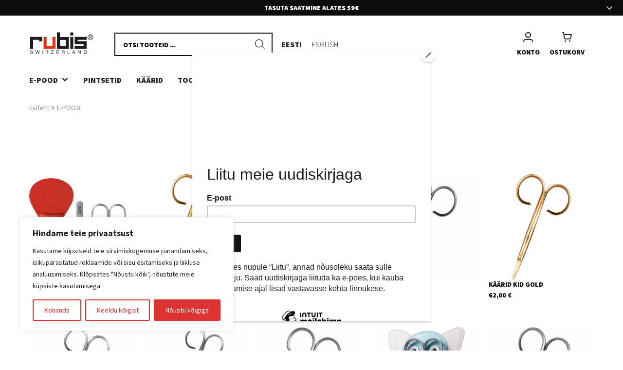

--- FILE ---
content_type: text/html; charset=UTF-8
request_url: https://rubis.ee/shop/
body_size: 44585
content:
<!doctype html>
<html lang="et">
<head>
<meta charset="UTF-8">
<meta name="viewport" content="width=device-width, initial-scale=1">
<link rel="profile" href="http://gmpg.org/xfn/11">
<link rel="pingback" href="https://rubis.ee/xmlrpc.php">

	<script type="text/javascript">function theChampLoadEvent(e){var t=window.onload;if(typeof window.onload!="function"){window.onload=e}else{window.onload=function(){t();e()}}}</script>
		<script type="text/javascript">var theChampDefaultLang = 'et', theChampCloseIconPath = 'https://rubis.ee/wp-content/plugins/super-socializer/images/close.png';</script>
		<script>var theChampSiteUrl = 'https://rubis.ee', theChampVerified = 0, theChampEmailPopup = 0, heateorSsMoreSharePopupSearchText = 'Search';</script>
			<script> var theChampFBKey = '', theChampFBLang = 'en_US', theChampFbLikeMycred = 0, theChampSsga = 0, theChampCommentNotification = 0, theChampHeateorFcmRecentComments = 0, theChampFbIosLogin = 0; </script>
			<style type="text/css">
						.the_champ_button_instagram span.the_champ_svg,a.the_champ_instagram span.the_champ_svg{background:radial-gradient(circle at 30% 107%,#fdf497 0,#fdf497 5%,#fd5949 45%,#d6249f 60%,#285aeb 90%)}
					.the_champ_horizontal_sharing .the_champ_svg,.heateor_ss_standard_follow_icons_container .the_champ_svg{
					color: #fff;
				border-width: 0px;
		border-style: solid;
		border-color: transparent;
	}
		.the_champ_horizontal_sharing .theChampTCBackground{
		color:#666;
	}
		.the_champ_horizontal_sharing span.the_champ_svg:hover,.heateor_ss_standard_follow_icons_container span.the_champ_svg:hover{
				border-color: transparent;
	}
		.the_champ_vertical_sharing span.the_champ_svg,.heateor_ss_floating_follow_icons_container span.the_champ_svg{
					color: #fff;
				border-width: 0px;
		border-style: solid;
		border-color: transparent;
	}
		.the_champ_vertical_sharing .theChampTCBackground{
		color:#666;
	}
		.the_champ_vertical_sharing span.the_champ_svg:hover,.heateor_ss_floating_follow_icons_container span.the_champ_svg:hover{
						border-color: transparent;
		}
	@media screen and (max-width:783px){.the_champ_vertical_sharing{display:none!important}}div.heateor_ss_mobile_footer{display:none;}@media screen and (max-width:783px){div.the_champ_bottom_sharing div.the_champ_sharing_ul .theChampTCBackground{width:100%!important;background-color:white}div.the_champ_bottom_sharing{width:100%!important;left:0!important;}div.the_champ_bottom_sharing a{width:14.2857142857% !important;margin:0!important;padding:0!important;}div.the_champ_bottom_sharing .the_champ_svg{width:100%!important;}div.the_champ_bottom_sharing div.theChampTotalShareCount{font-size:.7em!important;line-height:28px!important}div.the_champ_bottom_sharing div.theChampTotalShareText{font-size:.5em!important;line-height:0px!important}div.heateor_ss_mobile_footer{display:block;height:40px;}.the_champ_bottom_sharing{padding:0!important;display:block!important;width: auto!important;bottom:-2px!important;top: auto!important;}.the_champ_bottom_sharing .the_champ_square_count{line-height: inherit;}.the_champ_bottom_sharing .theChampSharingArrow{display:none;}.the_champ_bottom_sharing .theChampTCBackground{margin-right: 1.1em !important}}</style>
	<meta name='robots' content='index, follow, max-image-preview:large, max-snippet:-1, max-video-preview:-1' />
    <style>
        .splide.is-initialized {
            visibility: visible;
        }

        .splide__list {
            display: flex;
        }
        .campaign-slider-wrapper .campaign-slider-content .campaign-slider-slide .campaign-slider-bg-cover {
            position: absolute;
            left: 0;
            right: 0;
            top: 0;
            width: 100%;
            height: 100%;
            bottom: 0;
            object-fit: cover;
        }

        .campaign-slider-wrapper .campaign-slider-content .campaign-slider-slide {
            margin-right: 20px;
            width: calc(((100% + 20px) / 1) - 20px);
        }

        @media screen and (max-width: 1024px) {
            .campaign-slider-wrapper .campaign-slider-content .campaign-slider-slide {
                aspect-ratio: 1/1.7;
                padding-left: 0;
                padding-right: 0;
                display: flex;
                align-items: center;
                justify-content: space-between;
            }
    </style>
    <link rel="alternate" hreflang="et" href="https://rubis.ee/shop/" />
<link rel="alternate" hreflang="en" href="https://rubis.ee/en/shop-2/" />
<link rel="alternate" hreflang="x-default" href="https://rubis.ee/shop/" />

	<!-- This site is optimized with the Yoast SEO plugin v23.0 - https://yoast.com/wordpress/plugins/seo/ -->
	<title>E-POOD - Rubis</title><link rel="preload" data-rocket-preload as="style" href="https://fonts.googleapis.com/css?family=Source%20Sans%20Pro%3A400%2C300%2C300italic%2C400italic%2C600%2C700%2C900&#038;subset=latin%2Clatin-ext&#038;display=swap" /><link rel="stylesheet" href="https://fonts.googleapis.com/css?family=Source%20Sans%20Pro%3A400%2C300%2C300italic%2C400italic%2C600%2C700%2C900&#038;subset=latin%2Clatin-ext&#038;display=swap" media="print" onload="this.media='all'" /><noscript><link rel="stylesheet" href="https://fonts.googleapis.com/css?family=Source%20Sans%20Pro%3A400%2C300%2C300italic%2C400italic%2C600%2C700%2C900&#038;subset=latin%2Clatin-ext&#038;display=swap" /></noscript>
	<link rel="canonical" href="https://rubis.ee/shop/" />
	<link rel="next" href="https://rubis.ee/shop/page/2/" />
	<meta property="og:locale" content="et_EE" />
	<meta property="og:type" content="article" />
	<meta property="og:title" content="E-POOD - Rubis" />
	<meta property="og:url" content="https://rubis.ee/shop/" />
	<meta property="og:site_name" content="Rubis" />
	<meta property="article:modified_time" content="2023-07-11T14:21:29+00:00" />
	<meta name="twitter:card" content="summary_large_image" />
	<script type="application/ld+json" class="yoast-schema-graph">{"@context":"https://schema.org","@graph":[{"@type":"WebPage","@id":"https://rubis.ee/shop/","url":"https://rubis.ee/shop/","name":"E-POOD - Rubis","isPartOf":{"@id":"https://rubis.ee/en/#website"},"primaryImageOfPage":{"@id":"https://rubis.ee/shop/#primaryimage"},"image":{"@id":"https://rubis.ee/shop/#primaryimage"},"thumbnailUrl":"https://rubis.ee/wp-content/uploads/2023/10/1K413R-scaled.jpg","datePublished":"2023-06-13T13:56:47+00:00","dateModified":"2023-07-11T14:21:29+00:00","breadcrumb":{"@id":"https://rubis.ee/shop/#breadcrumb"},"inLanguage":"et","potentialAction":[{"@type":"ReadAction","target":["https://rubis.ee/shop/"]}]},{"@type":"ImageObject","inLanguage":"et","@id":"https://rubis.ee/shop/#primaryimage","url":"https://rubis.ee/wp-content/uploads/2023/10/1K413R-scaled.jpg","contentUrl":"https://rubis.ee/wp-content/uploads/2023/10/1K413R-scaled.jpg","width":2560,"height":2560},{"@type":"BreadcrumbList","@id":"https://rubis.ee/shop/#breadcrumb","itemListElement":[{"@type":"ListItem","position":1,"name":"Home","item":"https://rubis.ee/"},{"@type":"ListItem","position":2,"name":"E-POOD"}]},{"@type":"WebSite","@id":"https://rubis.ee/en/#website","url":"https://rubis.ee/en/","name":"Rubis","description":"Täpsus, vastupidavus ja elegantne disain","publisher":{"@id":"https://rubis.ee/en/#organization"},"potentialAction":[{"@type":"SearchAction","target":{"@type":"EntryPoint","urlTemplate":"https://rubis.ee/en/?s={search_term_string}"},"query-input":"required name=search_term_string"}],"inLanguage":"et"},{"@type":"Organization","@id":"https://rubis.ee/en/#organization","name":"Rubis","url":"https://rubis.ee/en/","logo":{"@type":"ImageObject","inLanguage":"et","@id":"https://rubis.ee/en/#/schema/logo/image/","url":"https://rubis.ee/wp-content/uploads/2023/09/logo-7.svg","contentUrl":"https://rubis.ee/wp-content/uploads/2023/09/logo-7.svg","caption":"Rubis"},"image":{"@id":"https://rubis.ee/en/#/schema/logo/image/"}}]}</script>
	<!-- / Yoast SEO plugin. -->


<link rel='dns-prefetch' href='//fonts.googleapis.com' />
<link href='https://fonts.gstatic.com' crossorigin rel='preconnect' />
<link rel="alternate" type="application/rss+xml" title="Rubis &raquo; RSS" href="https://rubis.ee/feed/" />
<link rel="alternate" type="application/rss+xml" title="Rubis &raquo; Kommentaaride RSS" href="https://rubis.ee/comments/feed/" />
<link rel="alternate" type="application/rss+xml" title="Rubis &raquo; Tooted RSS-voog" href="https://rubis.ee/shop/feed/" />
<style id='wp-emoji-styles-inline-css'>

	img.wp-smiley, img.emoji {
		display: inline !important;
		border: none !important;
		box-shadow: none !important;
		height: 1em !important;
		width: 1em !important;
		margin: 0 0.07em !important;
		vertical-align: -0.1em !important;
		background: none !important;
		padding: 0 !important;
	}
</style>
<link rel='stylesheet' id='wp-block-library-css' href='https://rubis.ee/wp-includes/css/dist/block-library/style.min.css?ver=6.5.7' media='all' />
<style id='wp-block-library-theme-inline-css'>
.wp-block-audio figcaption{color:#555;font-size:13px;text-align:center}.is-dark-theme .wp-block-audio figcaption{color:#ffffffa6}.wp-block-audio{margin:0 0 1em}.wp-block-code{border:1px solid #ccc;border-radius:4px;font-family:Menlo,Consolas,monaco,monospace;padding:.8em 1em}.wp-block-embed figcaption{color:#555;font-size:13px;text-align:center}.is-dark-theme .wp-block-embed figcaption{color:#ffffffa6}.wp-block-embed{margin:0 0 1em}.blocks-gallery-caption{color:#555;font-size:13px;text-align:center}.is-dark-theme .blocks-gallery-caption{color:#ffffffa6}.wp-block-image figcaption{color:#555;font-size:13px;text-align:center}.is-dark-theme .wp-block-image figcaption{color:#ffffffa6}.wp-block-image{margin:0 0 1em}.wp-block-pullquote{border-bottom:4px solid;border-top:4px solid;color:currentColor;margin-bottom:1.75em}.wp-block-pullquote cite,.wp-block-pullquote footer,.wp-block-pullquote__citation{color:currentColor;font-size:.8125em;font-style:normal;text-transform:uppercase}.wp-block-quote{border-left:.25em solid;margin:0 0 1.75em;padding-left:1em}.wp-block-quote cite,.wp-block-quote footer{color:currentColor;font-size:.8125em;font-style:normal;position:relative}.wp-block-quote.has-text-align-right{border-left:none;border-right:.25em solid;padding-left:0;padding-right:1em}.wp-block-quote.has-text-align-center{border:none;padding-left:0}.wp-block-quote.is-large,.wp-block-quote.is-style-large,.wp-block-quote.is-style-plain{border:none}.wp-block-search .wp-block-search__label{font-weight:700}.wp-block-search__button{border:1px solid #ccc;padding:.375em .625em}:where(.wp-block-group.has-background){padding:1.25em 2.375em}.wp-block-separator.has-css-opacity{opacity:.4}.wp-block-separator{border:none;border-bottom:2px solid;margin-left:auto;margin-right:auto}.wp-block-separator.has-alpha-channel-opacity{opacity:1}.wp-block-separator:not(.is-style-wide):not(.is-style-dots){width:100px}.wp-block-separator.has-background:not(.is-style-dots){border-bottom:none;height:1px}.wp-block-separator.has-background:not(.is-style-wide):not(.is-style-dots){height:2px}.wp-block-table{margin:0 0 1em}.wp-block-table td,.wp-block-table th{word-break:normal}.wp-block-table figcaption{color:#555;font-size:13px;text-align:center}.is-dark-theme .wp-block-table figcaption{color:#ffffffa6}.wp-block-video figcaption{color:#555;font-size:13px;text-align:center}.is-dark-theme .wp-block-video figcaption{color:#ffffffa6}.wp-block-video{margin:0 0 1em}.wp-block-template-part.has-background{margin-bottom:0;margin-top:0;padding:1.25em 2.375em}
</style>
<link data-minify="1" rel='stylesheet' id='storefront-gutenberg-blocks-css' href='https://rubis.ee/wp-content/cache/min/1/wp-content/themes/storefront/assets/css/base/gutenberg-blocks.css?ver=1720692881' media='all' />
<style id='storefront-gutenberg-blocks-inline-css'>

				.wp-block-button__link:not(.has-text-color) {
					color: #333333;
				}

				.wp-block-button__link:not(.has-text-color):hover,
				.wp-block-button__link:not(.has-text-color):focus,
				.wp-block-button__link:not(.has-text-color):active {
					color: #333333;
				}

				.wp-block-button__link:not(.has-background) {
					background-color: #eeeeee;
				}

				.wp-block-button__link:not(.has-background):hover,
				.wp-block-button__link:not(.has-background):focus,
				.wp-block-button__link:not(.has-background):active {
					border-color: #d5d5d5;
					background-color: #d5d5d5;
				}

				.wc-block-grid__products .wc-block-grid__product .wp-block-button__link {
					background-color: #eeeeee;
					border-color: #eeeeee;
					color: #333333;
				}

				.wp-block-quote footer,
				.wp-block-quote cite,
				.wp-block-quote__citation {
					color: #6d6d6d;
				}

				.wp-block-pullquote cite,
				.wp-block-pullquote footer,
				.wp-block-pullquote__citation {
					color: #6d6d6d;
				}

				.wp-block-image figcaption {
					color: #6d6d6d;
				}

				.wp-block-separator.is-style-dots::before {
					color: #333333;
				}

				.wp-block-file a.wp-block-file__button {
					color: #333333;
					background-color: #eeeeee;
					border-color: #eeeeee;
				}

				.wp-block-file a.wp-block-file__button:hover,
				.wp-block-file a.wp-block-file__button:focus,
				.wp-block-file a.wp-block-file__button:active {
					color: #333333;
					background-color: #d5d5d5;
				}

				.wp-block-code,
				.wp-block-preformatted pre {
					color: #6d6d6d;
				}

				.wp-block-table:not( .has-background ):not( .is-style-stripes ) tbody tr:nth-child(2n) td {
					background-color: #fdfdfd;
				}

				.wp-block-cover .wp-block-cover__inner-container h1:not(.has-text-color),
				.wp-block-cover .wp-block-cover__inner-container h2:not(.has-text-color),
				.wp-block-cover .wp-block-cover__inner-container h3:not(.has-text-color),
				.wp-block-cover .wp-block-cover__inner-container h4:not(.has-text-color),
				.wp-block-cover .wp-block-cover__inner-container h5:not(.has-text-color),
				.wp-block-cover .wp-block-cover__inner-container h6:not(.has-text-color) {
					color: #000000;
				}

				.wc-block-components-price-slider__range-input-progress,
				.rtl .wc-block-components-price-slider__range-input-progress {
					--range-color: #202532;
				}

				/* Target only IE11 */
				@media all and (-ms-high-contrast: none), (-ms-high-contrast: active) {
					.wc-block-components-price-slider__range-input-progress {
						background: #202532;
					}
				}

				.wc-block-components-button:not(.is-link) {
					background-color: #333333;
					color: #ffffff;
				}

				.wc-block-components-button:not(.is-link):hover,
				.wc-block-components-button:not(.is-link):focus,
				.wc-block-components-button:not(.is-link):active {
					background-color: #1a1a1a;
					color: #ffffff;
				}

				.wc-block-components-button:not(.is-link):disabled {
					background-color: #333333;
					color: #ffffff;
				}

				.wc-block-cart__submit-container {
					background-color: #ffffff;
				}

				.wc-block-cart__submit-container::before {
					color: rgba(220,220,220,0.5);
				}

				.wc-block-components-order-summary-item__quantity {
					background-color: #ffffff;
					border-color: #6d6d6d;
					box-shadow: 0 0 0 2px #ffffff;
					color: #6d6d6d;
				}
			
</style>
<style id='classic-theme-styles-inline-css'>
/*! This file is auto-generated */
.wp-block-button__link{color:#fff;background-color:#32373c;border-radius:9999px;box-shadow:none;text-decoration:none;padding:calc(.667em + 2px) calc(1.333em + 2px);font-size:1.125em}.wp-block-file__button{background:#32373c;color:#fff;text-decoration:none}
</style>
<style id='global-styles-inline-css'>
body{--wp--preset--color--black: #000000;--wp--preset--color--cyan-bluish-gray: #abb8c3;--wp--preset--color--white: #ffffff;--wp--preset--color--pale-pink: #f78da7;--wp--preset--color--vivid-red: #cf2e2e;--wp--preset--color--luminous-vivid-orange: #ff6900;--wp--preset--color--luminous-vivid-amber: #fcb900;--wp--preset--color--light-green-cyan: #7bdcb5;--wp--preset--color--vivid-green-cyan: #00d084;--wp--preset--color--pale-cyan-blue: #8ed1fc;--wp--preset--color--vivid-cyan-blue: #0693e3;--wp--preset--color--vivid-purple: #9b51e0;--wp--preset--gradient--vivid-cyan-blue-to-vivid-purple: linear-gradient(135deg,rgba(6,147,227,1) 0%,rgb(155,81,224) 100%);--wp--preset--gradient--light-green-cyan-to-vivid-green-cyan: linear-gradient(135deg,rgb(122,220,180) 0%,rgb(0,208,130) 100%);--wp--preset--gradient--luminous-vivid-amber-to-luminous-vivid-orange: linear-gradient(135deg,rgba(252,185,0,1) 0%,rgba(255,105,0,1) 100%);--wp--preset--gradient--luminous-vivid-orange-to-vivid-red: linear-gradient(135deg,rgba(255,105,0,1) 0%,rgb(207,46,46) 100%);--wp--preset--gradient--very-light-gray-to-cyan-bluish-gray: linear-gradient(135deg,rgb(238,238,238) 0%,rgb(169,184,195) 100%);--wp--preset--gradient--cool-to-warm-spectrum: linear-gradient(135deg,rgb(74,234,220) 0%,rgb(151,120,209) 20%,rgb(207,42,186) 40%,rgb(238,44,130) 60%,rgb(251,105,98) 80%,rgb(254,248,76) 100%);--wp--preset--gradient--blush-light-purple: linear-gradient(135deg,rgb(255,206,236) 0%,rgb(152,150,240) 100%);--wp--preset--gradient--blush-bordeaux: linear-gradient(135deg,rgb(254,205,165) 0%,rgb(254,45,45) 50%,rgb(107,0,62) 100%);--wp--preset--gradient--luminous-dusk: linear-gradient(135deg,rgb(255,203,112) 0%,rgb(199,81,192) 50%,rgb(65,88,208) 100%);--wp--preset--gradient--pale-ocean: linear-gradient(135deg,rgb(255,245,203) 0%,rgb(182,227,212) 50%,rgb(51,167,181) 100%);--wp--preset--gradient--electric-grass: linear-gradient(135deg,rgb(202,248,128) 0%,rgb(113,206,126) 100%);--wp--preset--gradient--midnight: linear-gradient(135deg,rgb(2,3,129) 0%,rgb(40,116,252) 100%);--wp--preset--font-size--small: 14px;--wp--preset--font-size--medium: 23px;--wp--preset--font-size--large: 26px;--wp--preset--font-size--x-large: 42px;--wp--preset--font-size--normal: 16px;--wp--preset--font-size--huge: 37px;--wp--preset--spacing--20: 0.44rem;--wp--preset--spacing--30: 0.67rem;--wp--preset--spacing--40: 1rem;--wp--preset--spacing--50: 1.5rem;--wp--preset--spacing--60: 2.25rem;--wp--preset--spacing--70: 3.38rem;--wp--preset--spacing--80: 5.06rem;--wp--preset--shadow--natural: 6px 6px 9px rgba(0, 0, 0, 0.2);--wp--preset--shadow--deep: 12px 12px 50px rgba(0, 0, 0, 0.4);--wp--preset--shadow--sharp: 6px 6px 0px rgba(0, 0, 0, 0.2);--wp--preset--shadow--outlined: 6px 6px 0px -3px rgba(255, 255, 255, 1), 6px 6px rgba(0, 0, 0, 1);--wp--preset--shadow--crisp: 6px 6px 0px rgba(0, 0, 0, 1);}:where(body .is-layout-flow)  > :first-child:first-child{margin-block-start: 0;}:where(body .is-layout-flow)  > :last-child:last-child{margin-block-end: 0;}:where(body .is-layout-flow)  > *{margin-block-start: 24px;margin-block-end: 0;}:where(body .is-layout-constrained)  > :first-child:first-child{margin-block-start: 0;}:where(body .is-layout-constrained)  > :last-child:last-child{margin-block-end: 0;}:where(body .is-layout-constrained)  > *{margin-block-start: 24px;margin-block-end: 0;}:where(body .is-layout-flex) {gap: 24px;}:where(body .is-layout-grid) {gap: 24px;}body .is-layout-flex{display: flex;}body .is-layout-flex{flex-wrap: wrap;align-items: center;}body .is-layout-flex > *{margin: 0;}body .is-layout-grid{display: grid;}body .is-layout-grid > *{margin: 0;}.has-black-color{color: var(--wp--preset--color--black) !important;}.has-cyan-bluish-gray-color{color: var(--wp--preset--color--cyan-bluish-gray) !important;}.has-white-color{color: var(--wp--preset--color--white) !important;}.has-pale-pink-color{color: var(--wp--preset--color--pale-pink) !important;}.has-vivid-red-color{color: var(--wp--preset--color--vivid-red) !important;}.has-luminous-vivid-orange-color{color: var(--wp--preset--color--luminous-vivid-orange) !important;}.has-luminous-vivid-amber-color{color: var(--wp--preset--color--luminous-vivid-amber) !important;}.has-light-green-cyan-color{color: var(--wp--preset--color--light-green-cyan) !important;}.has-vivid-green-cyan-color{color: var(--wp--preset--color--vivid-green-cyan) !important;}.has-pale-cyan-blue-color{color: var(--wp--preset--color--pale-cyan-blue) !important;}.has-vivid-cyan-blue-color{color: var(--wp--preset--color--vivid-cyan-blue) !important;}.has-vivid-purple-color{color: var(--wp--preset--color--vivid-purple) !important;}.has-black-background-color{background-color: var(--wp--preset--color--black) !important;}.has-cyan-bluish-gray-background-color{background-color: var(--wp--preset--color--cyan-bluish-gray) !important;}.has-white-background-color{background-color: var(--wp--preset--color--white) !important;}.has-pale-pink-background-color{background-color: var(--wp--preset--color--pale-pink) !important;}.has-vivid-red-background-color{background-color: var(--wp--preset--color--vivid-red) !important;}.has-luminous-vivid-orange-background-color{background-color: var(--wp--preset--color--luminous-vivid-orange) !important;}.has-luminous-vivid-amber-background-color{background-color: var(--wp--preset--color--luminous-vivid-amber) !important;}.has-light-green-cyan-background-color{background-color: var(--wp--preset--color--light-green-cyan) !important;}.has-vivid-green-cyan-background-color{background-color: var(--wp--preset--color--vivid-green-cyan) !important;}.has-pale-cyan-blue-background-color{background-color: var(--wp--preset--color--pale-cyan-blue) !important;}.has-vivid-cyan-blue-background-color{background-color: var(--wp--preset--color--vivid-cyan-blue) !important;}.has-vivid-purple-background-color{background-color: var(--wp--preset--color--vivid-purple) !important;}.has-black-border-color{border-color: var(--wp--preset--color--black) !important;}.has-cyan-bluish-gray-border-color{border-color: var(--wp--preset--color--cyan-bluish-gray) !important;}.has-white-border-color{border-color: var(--wp--preset--color--white) !important;}.has-pale-pink-border-color{border-color: var(--wp--preset--color--pale-pink) !important;}.has-vivid-red-border-color{border-color: var(--wp--preset--color--vivid-red) !important;}.has-luminous-vivid-orange-border-color{border-color: var(--wp--preset--color--luminous-vivid-orange) !important;}.has-luminous-vivid-amber-border-color{border-color: var(--wp--preset--color--luminous-vivid-amber) !important;}.has-light-green-cyan-border-color{border-color: var(--wp--preset--color--light-green-cyan) !important;}.has-vivid-green-cyan-border-color{border-color: var(--wp--preset--color--vivid-green-cyan) !important;}.has-pale-cyan-blue-border-color{border-color: var(--wp--preset--color--pale-cyan-blue) !important;}.has-vivid-cyan-blue-border-color{border-color: var(--wp--preset--color--vivid-cyan-blue) !important;}.has-vivid-purple-border-color{border-color: var(--wp--preset--color--vivid-purple) !important;}.has-vivid-cyan-blue-to-vivid-purple-gradient-background{background: var(--wp--preset--gradient--vivid-cyan-blue-to-vivid-purple) !important;}.has-light-green-cyan-to-vivid-green-cyan-gradient-background{background: var(--wp--preset--gradient--light-green-cyan-to-vivid-green-cyan) !important;}.has-luminous-vivid-amber-to-luminous-vivid-orange-gradient-background{background: var(--wp--preset--gradient--luminous-vivid-amber-to-luminous-vivid-orange) !important;}.has-luminous-vivid-orange-to-vivid-red-gradient-background{background: var(--wp--preset--gradient--luminous-vivid-orange-to-vivid-red) !important;}.has-very-light-gray-to-cyan-bluish-gray-gradient-background{background: var(--wp--preset--gradient--very-light-gray-to-cyan-bluish-gray) !important;}.has-cool-to-warm-spectrum-gradient-background{background: var(--wp--preset--gradient--cool-to-warm-spectrum) !important;}.has-blush-light-purple-gradient-background{background: var(--wp--preset--gradient--blush-light-purple) !important;}.has-blush-bordeaux-gradient-background{background: var(--wp--preset--gradient--blush-bordeaux) !important;}.has-luminous-dusk-gradient-background{background: var(--wp--preset--gradient--luminous-dusk) !important;}.has-pale-ocean-gradient-background{background: var(--wp--preset--gradient--pale-ocean) !important;}.has-electric-grass-gradient-background{background: var(--wp--preset--gradient--electric-grass) !important;}.has-midnight-gradient-background{background: var(--wp--preset--gradient--midnight) !important;}.has-small-font-size{font-size: var(--wp--preset--font-size--small) !important;}.has-medium-font-size{font-size: var(--wp--preset--font-size--medium) !important;}.has-large-font-size{font-size: var(--wp--preset--font-size--large) !important;}.has-x-large-font-size{font-size: var(--wp--preset--font-size--x-large) !important;}
.wp-block-navigation a:where(:not(.wp-element-button)){color: inherit;}
.wp-block-pullquote{font-size: 1.5em;line-height: 1.6;}
</style>
<link data-minify="1" rel='stylesheet' id='footer-changes-css' href='https://rubis.ee/wp-content/cache/min/1/wp-content/plugins/wunderfront-profit-bold-premium/assets/sass/footer-changes.css?ver=1720692881' media='all' />
<link data-minify="1" rel='stylesheet' id='header-css-css' href='https://rubis.ee/wp-content/cache/min/1/wp-content/plugins/wunderfront-profit-bold-premium/plugin-layout-files/header-styles/header-1/header_1.css?ver=1720692881' media='all' />
<link data-minify="1" rel='stylesheet' id='main-plugin-css-css' href='https://rubis.ee/wp-content/cache/min/1/wp-content/plugins/wunderfront-profit-bold-premium/style.css?ver=1720692881' media='all' />
<link data-minify="1" rel='stylesheet' id='text-block-css-css' href='https://rubis.ee/wp-content/cache/min/1/wp-content/plugins/wunderfront-profit-bold-premium/template-parts/blocks/text-block/text_block_reusable.css?ver=1720692881' media='all' />
<link data-minify="1" rel='stylesheet' id='content-product-css' href='https://rubis.ee/wp-content/cache/min/1/wp-content/plugins/wunderfront-profit-bold-premium/assets/sass/content-product.css?ver=1720692881' media='all' />
<link data-minify="1" rel='stylesheet' id='archive-shop-page-css-css' href='https://rubis.ee/wp-content/cache/min/1/wp-content/plugins/wunderfront-profit-bold-premium/assets/sass/archive-shop-page.css?ver=1720692937' media='all' />
<link data-minify="1" rel='stylesheet' id='login-signup-modal-css-css' href='https://rubis.ee/wp-content/cache/min/1/wp-content/plugins/wunderfront-profit-bold-premium/assets/sass/login-signup-modal.css?ver=1720692881' media='all' />
<style id='woocommerce-inline-inline-css'>
.woocommerce form .form-row .required { visibility: visible; }
</style>
<link data-minify="1" rel='stylesheet' id='megamenu-css' href='https://rubis.ee/wp-content/cache/min/1/wp-content/uploads/maxmegamenu/style_et.css?ver=1720692881' media='all' />
<link data-minify="1" rel='stylesheet' id='dashicons-css' href='https://rubis.ee/wp-content/cache/min/1/wp-includes/css/dashicons.min.css?ver=1720692881' media='all' />
<link data-minify="1" rel='stylesheet' id='checkout-css-css' href='https://rubis.ee/wp-content/cache/min/1/wp-content/plugins/wunderfront-profit-bold-premium/assets/sass/checkout.css?ver=1720692881' media='all' />
<link rel='stylesheet' id='woo-variation-swatches-css' href='https://rubis.ee/wp-content/plugins/woo-variation-swatches/assets/css/frontend.min.css?ver=1720692229' media='all' />
<style id='woo-variation-swatches-inline-css'>
:root {
--wvs-tick:url("data:image/svg+xml;utf8,%3Csvg filter='drop-shadow(0px 0px 2px rgb(0 0 0 / .8))' xmlns='http://www.w3.org/2000/svg'  viewBox='0 0 30 30'%3E%3Cpath fill='none' stroke='%23ffffff' stroke-linecap='round' stroke-linejoin='round' stroke-width='4' d='M4 16L11 23 27 7'/%3E%3C/svg%3E");

--wvs-cross:url("data:image/svg+xml;utf8,%3Csvg filter='drop-shadow(0px 0px 5px rgb(255 255 255 / .6))' xmlns='http://www.w3.org/2000/svg' width='72px' height='72px' viewBox='0 0 24 24'%3E%3Cpath fill='none' stroke='%23ff0000' stroke-linecap='round' stroke-width='0.6' d='M5 5L19 19M19 5L5 19'/%3E%3C/svg%3E");
--wvs-single-product-item-width:30px;
--wvs-single-product-item-height:30px;
--wvs-single-product-item-font-size:16px}
</style>
<link rel='stylesheet' id='dgwt-wcas-style-css' href='https://rubis.ee/wp-content/plugins/wunderfront-profit-bold-premium/includes/ajax-search/assets/css/style.min.css?ver=6.5.7' media='all' />
<link data-minify="1" rel='stylesheet' id='select2-css' href='https://rubis.ee/wp-content/cache/min/1/wp-content/plugins/woocommerce/assets/css/select2.css?ver=1720692881' media='all' />
<link data-minify="1" rel='stylesheet' id='xoo-wsc-fonts-css' href='https://rubis.ee/wp-content/cache/min/1/wp-content/plugins/wunderfront-profit-bold-premium/includes/woocommerce-side-cart-premium/assets/css/xoo-wsc-fonts.css?ver=1720692881' media='all' />
<link data-minify="1" rel='stylesheet' id='xoo-wsc-style-css' href='https://rubis.ee/wp-content/cache/min/1/wp-content/plugins/wunderfront-profit-bold-premium/includes/woocommerce-side-cart-premium/assets/css/xoo-wsc-style.css?ver=1720692881' media='all' />
<style id='xoo-wsc-style-inline-css'>
a.xoo-wsc-ft-btn:nth-child(3){
		grid-column: 1/-1;
	}
.xoo-wsc-sp-left-col img{
	max-width: 80px;
}

.xoo-wsc-sp-right-col{
	font-size: 14px;
}

.xoo-wsc-sp-container{
	background-color: #eee;
}


 

.xoo-wsc-footer{
	background-color: #ffffff;
	color: #000000;
	padding: 10px 16px;
}

.xoo-wsc-footer, .xoo-wsc-footer a, .xoo-wsc-footer .amount{
	font-size: 16px;
}

.xoo-wsc-ft-buttons-cont{
	grid-template-columns: 2fr 2fr;
}

.xoo-wsc-basket{
	bottom: 12px;
	right: 0px;
	background-color: #ffffff;
	color: #000000;
	box-shadow: 0 1px 4px 0;
	border-radius: 50%}

.xoo-wsc-bki{
	font-size: 30px}

.xoo-wsc-items-count{
	top: -12px;
	left: -12px;
}

.xoo-wsc-items-count, .xoo-wsc-sc-count{
	background-color: #000000;
	color: #ffffff;
}

.xoo-wsc-container, .xoo-wsc-slider{
	max-width: 360px;
	right: -360px;
	top: 0;bottom: 0;
	bottom: 0;
	font-family: Source Sans Pro}


.xoo-wsc-cart-active .xoo-wsc-container, .xoo-wsc-slider-active .xoo-wsc-slider{
	right: 0;
}


.xoo-wsc-cart-active .xoo-wsc-basket{
	right: 360px;
}

.xoo-wsc-slider{
	right: -360px;
}

span.xoo-wsch-close {
    font-size: 20px;
    left: 10px;
}

.xoo-wsch-top{
	justify-content: center;
}

.xoo-wsch-text{
	font-size: 14px;
}

.xoo-wsc-header{
	color: #000000;
	background-color: #ffffff;
}

.xoo-wsc-sb-bar > span{
	background-color: #229854;
}

.xoo-wsc-body{
	background-color: #ffffff;
}

.xoo-wsc-body, .xoo-wsc-body span.amount, .xoo-wsc-body a{
	font-size: 16px;
	color: #000000;
}

.xoo-wsc-product{
	padding: 20px 15px;
}

.xoo-wsc-img-col{
	width: 35%;
}
.xoo-wsc-sum-col{
	width: 65%;
}

.xoo-wsc-sum-col{
	justify-content: center;
}

/***** Quantity *****/

.xoo-wsc-qty-box{
	max-width: 70px;
}

.xoo-wsc-qty-box.xoo-wsc-qtb-square{
	border-color: #000000;
}

input[type="number"].xoo-wsc-qty{
	border-color: #000000;
	background-color: #ffffff;
	color: #000000;
	height: 48px;
	line-height: 48px;
}

input[type="number"].xoo-wsc-qty, .xoo-wsc-qtb-square{
	border-width: 0px;
	border-style: solid;
}
.xoo-wsc-chng{
	background-color: #ffffff;
	color: #000000;
}
</style>
<link data-minify="1" rel='stylesheet' id='storefront-style-css' href='https://rubis.ee/wp-content/cache/min/1/wp-content/themes/storefront/style.css?ver=1720692881' media='all' />
<style id='storefront-style-inline-css'>

			.main-navigation ul li a,
			.site-title a,
			ul.menu li a,
			.site-branding h1 a,
			button.menu-toggle,
			button.menu-toggle:hover,
			.handheld-navigation .dropdown-toggle {
				color: #333333;
			}

			button.menu-toggle,
			button.menu-toggle:hover {
				border-color: #333333;
			}

			.main-navigation ul li a:hover,
			.main-navigation ul li:hover > a,
			.site-title a:hover,
			.site-header ul.menu li.current-menu-item > a {
				color: #747474;
			}

			table:not( .has-background ) th {
				background-color: #f8f8f8;
			}

			table:not( .has-background ) tbody td {
				background-color: #fdfdfd;
			}

			table:not( .has-background ) tbody tr:nth-child(2n) td,
			fieldset,
			fieldset legend {
				background-color: #fbfbfb;
			}

			.site-header,
			.secondary-navigation ul ul,
			.main-navigation ul.menu > li.menu-item-has-children:after,
			.secondary-navigation ul.menu ul,
			.storefront-handheld-footer-bar,
			.storefront-handheld-footer-bar ul li > a,
			.storefront-handheld-footer-bar ul li.search .site-search,
			button.menu-toggle,
			button.menu-toggle:hover {
				background-color: #ffffff;
			}

			p.site-description,
			.site-header,
			.storefront-handheld-footer-bar {
				color: #404040;
			}

			button.menu-toggle:after,
			button.menu-toggle:before,
			button.menu-toggle span:before {
				background-color: #333333;
			}

			h1, h2, h3, h4, h5, h6, .wc-block-grid__product-title {
				color: #333333;
			}

			.widget h1 {
				border-bottom-color: #333333;
			}

			body,
			.secondary-navigation a {
				color: #6d6d6d;
			}

			.widget-area .widget a,
			.hentry .entry-header .posted-on a,
			.hentry .entry-header .post-author a,
			.hentry .entry-header .post-comments a,
			.hentry .entry-header .byline a {
				color: #727272;
			}

			a {
				color: #202532;
			}

			a:focus,
			button:focus,
			.button.alt:focus,
			input:focus,
			textarea:focus,
			input[type="button"]:focus,
			input[type="reset"]:focus,
			input[type="submit"]:focus,
			input[type="email"]:focus,
			input[type="tel"]:focus,
			input[type="url"]:focus,
			input[type="password"]:focus,
			input[type="search"]:focus {
				outline-color: #202532;
			}

			button, input[type="button"], input[type="reset"], input[type="submit"], .button, .widget a.button {
				background-color: #eeeeee;
				border-color: #eeeeee;
				color: #333333;
			}

			button:hover, input[type="button"]:hover, input[type="reset"]:hover, input[type="submit"]:hover, .button:hover, .widget a.button:hover {
				background-color: #d5d5d5;
				border-color: #d5d5d5;
				color: #333333;
			}

			button.alt, input[type="button"].alt, input[type="reset"].alt, input[type="submit"].alt, .button.alt, .widget-area .widget a.button.alt {
				background-color: #333333;
				border-color: #333333;
				color: #ffffff;
			}

			button.alt:hover, input[type="button"].alt:hover, input[type="reset"].alt:hover, input[type="submit"].alt:hover, .button.alt:hover, .widget-area .widget a.button.alt:hover {
				background-color: #1a1a1a;
				border-color: #1a1a1a;
				color: #ffffff;
			}

			.pagination .page-numbers li .page-numbers.current {
				background-color: #e6e6e6;
				color: #636363;
			}

			#comments .comment-list .comment-content .comment-text {
				background-color: #f8f8f8;
			}

			.site-footer {
				background-color: #f0f0f0;
				color: #6d6d6d;
			}

			.site-footer a:not(.button):not(.components-button) {
				color: #333333;
			}

			.site-footer .storefront-handheld-footer-bar a:not(.button):not(.components-button) {
				color: #333333;
			}

			.site-footer h1, .site-footer h2, .site-footer h3, .site-footer h4, .site-footer h5, .site-footer h6, .site-footer .widget .widget-title, .site-footer .widget .widgettitle {
				color: #333333;
			}

			.page-template-template-homepage.has-post-thumbnail .type-page.has-post-thumbnail .entry-title {
				color: #000000;
			}

			.page-template-template-homepage.has-post-thumbnail .type-page.has-post-thumbnail .entry-content {
				color: #000000;
			}

			@media screen and ( min-width: 768px ) {
				.secondary-navigation ul.menu a:hover {
					color: #595959;
				}

				.secondary-navigation ul.menu a {
					color: #404040;
				}

				.main-navigation ul.menu ul.sub-menu,
				.main-navigation ul.nav-menu ul.children {
					background-color: #f0f0f0;
				}

				.site-header {
					border-bottom-color: #f0f0f0;
				}
			}
</style>
<link data-minify="1" rel='stylesheet' id='storefront-icons-css' href='https://rubis.ee/wp-content/cache/min/1/wp-content/themes/storefront/assets/css/base/icons.css?ver=1720692881' media='all' />

<link data-minify="1" rel='stylesheet' id='product_bundles_subscriptions_style-css' href='https://rubis.ee/wp-content/cache/min/1/wp-content/plugins/wunderfront-profit-bold-premium/integrations/bundles-subscriptions/woocommerce-product-bundles-subscriptions.css?ver=1720692881' media='all' />
<link data-minify="1" rel='stylesheet' id='the_champ_frontend_css-css' href='https://rubis.ee/wp-content/cache/min/1/wp-content/plugins/super-socializer/css/front.css?ver=1720692881' media='all' />
<link data-minify="1" rel='stylesheet' id='wunderfront-core-child-main-css-css' href='https://rubis.ee/wp-content/cache/min/1/wp-content/plugins/wunderfront-profit-bold-premium/wunderfront-bold/wunderfront-core-child.css?ver=1720692881' media='all' />
<link data-minify="1" rel='stylesheet' id='archive-shop-page-css-child-css' href='https://rubis.ee/wp-content/cache/min/1/wp-content/plugins/wunderfront-profit-bold-premium/wunderfront-bold/assets/child-archive-shop-page.css?ver=1720692937' media='all' />
<link data-minify="1" rel='stylesheet' id='montonio-pickup-points-css' href='https://rubis.ee/wp-content/cache/min/1/wp-content/plugins/montonio-for-woocommerce/shipping/assets/css/pickup-points.css?ver=1720692881' media='all' />
<link data-minify="1" rel='stylesheet' id='montonio-shipping-options-css' href='https://rubis.ee/wp-content/cache/min/1/wp-content/plugins/montonio-for-woocommerce/shipping/assets/css/shipping-options.css?ver=1720692881' media='all' />
<link data-minify="1" rel='stylesheet' id='storefront-woocommerce-style-css' href='https://rubis.ee/wp-content/cache/min/1/wp-content/themes/storefront/assets/css/woocommerce/woocommerce.css?ver=1720692881' media='all' />
<style id='storefront-woocommerce-style-inline-css'>
@font-face {
				font-family: star;
				src: url(https://rubis.ee/wp-content/plugins/woocommerce/assets/fonts/star.eot);
				src:
					url(https://rubis.ee/wp-content/plugins/woocommerce/assets/fonts/star.eot?#iefix) format("embedded-opentype"),
					url(https://rubis.ee/wp-content/plugins/woocommerce/assets/fonts/star.woff) format("woff"),
					url(https://rubis.ee/wp-content/plugins/woocommerce/assets/fonts/star.ttf) format("truetype"),
					url(https://rubis.ee/wp-content/plugins/woocommerce/assets/fonts/star.svg#star) format("svg");
				font-weight: 400;
				font-style: normal;
			}
			@font-face {
				font-family: WooCommerce;
				src: url(https://rubis.ee/wp-content/plugins/woocommerce/assets/fonts/WooCommerce.eot);
				src:
					url(https://rubis.ee/wp-content/plugins/woocommerce/assets/fonts/WooCommerce.eot?#iefix) format("embedded-opentype"),
					url(https://rubis.ee/wp-content/plugins/woocommerce/assets/fonts/WooCommerce.woff) format("woff"),
					url(https://rubis.ee/wp-content/plugins/woocommerce/assets/fonts/WooCommerce.ttf) format("truetype"),
					url(https://rubis.ee/wp-content/plugins/woocommerce/assets/fonts/WooCommerce.svg#WooCommerce) format("svg");
				font-weight: 400;
				font-style: normal;
			}

			a.cart-contents,
			.site-header-cart .widget_shopping_cart a {
				color: #333333;
			}

			a.cart-contents:hover,
			.site-header-cart .widget_shopping_cart a:hover,
			.site-header-cart:hover > li > a {
				color: #747474;
			}

			table.cart td.product-remove,
			table.cart td.actions {
				border-top-color: #ffffff;
			}

			.storefront-handheld-footer-bar ul li.cart .count {
				background-color: #333333;
				color: #ffffff;
				border-color: #ffffff;
			}

			.woocommerce-tabs ul.tabs li.active a,
			ul.products li.product .price,
			.onsale,
			.wc-block-grid__product-onsale,
			.widget_search form:before,
			.widget_product_search form:before {
				color: #6d6d6d;
			}

			.woocommerce-breadcrumb a,
			a.woocommerce-review-link,
			.product_meta a {
				color: #727272;
			}

			.wc-block-grid__product-onsale,
			.onsale {
				border-color: #6d6d6d;
			}

			.star-rating span:before,
			.quantity .plus, .quantity .minus,
			p.stars a:hover:after,
			p.stars a:after,
			.star-rating span:before,
			#payment .payment_methods li input[type=radio]:first-child:checked+label:before {
				color: #202532;
			}

			.widget_price_filter .ui-slider .ui-slider-range,
			.widget_price_filter .ui-slider .ui-slider-handle {
				background-color: #202532;
			}

			.order_details {
				background-color: #f8f8f8;
			}

			.order_details > li {
				border-bottom: 1px dotted #e3e3e3;
			}

			.order_details:before,
			.order_details:after {
				background: -webkit-linear-gradient(transparent 0,transparent 0),-webkit-linear-gradient(135deg,#f8f8f8 33.33%,transparent 33.33%),-webkit-linear-gradient(45deg,#f8f8f8 33.33%,transparent 33.33%)
			}

			#order_review {
				background-color: #ffffff;
			}

			#payment .payment_methods > li .payment_box,
			#payment .place-order {
				background-color: #fafafa;
			}

			#payment .payment_methods > li:not(.woocommerce-notice) {
				background-color: #f5f5f5;
			}

			#payment .payment_methods > li:not(.woocommerce-notice):hover {
				background-color: #f0f0f0;
			}

			.woocommerce-pagination .page-numbers li .page-numbers.current {
				background-color: #e6e6e6;
				color: #636363;
			}

			.wc-block-grid__product-onsale,
			.onsale,
			.woocommerce-pagination .page-numbers li .page-numbers:not(.current) {
				color: #6d6d6d;
			}

			p.stars a:before,
			p.stars a:hover~a:before,
			p.stars.selected a.active~a:before {
				color: #6d6d6d;
			}

			p.stars.selected a.active:before,
			p.stars:hover a:before,
			p.stars.selected a:not(.active):before,
			p.stars.selected a.active:before {
				color: #202532;
			}

			.single-product div.product .woocommerce-product-gallery .woocommerce-product-gallery__trigger {
				background-color: #eeeeee;
				color: #333333;
			}

			.single-product div.product .woocommerce-product-gallery .woocommerce-product-gallery__trigger:hover {
				background-color: #d5d5d5;
				border-color: #d5d5d5;
				color: #333333;
			}

			.button.added_to_cart:focus,
			.button.wc-forward:focus {
				outline-color: #202532;
			}

			.added_to_cart,
			.site-header-cart .widget_shopping_cart a.button,
			.wc-block-grid__products .wc-block-grid__product .wp-block-button__link {
				background-color: #eeeeee;
				border-color: #eeeeee;
				color: #333333;
			}

			.added_to_cart:hover,
			.site-header-cart .widget_shopping_cart a.button:hover,
			.wc-block-grid__products .wc-block-grid__product .wp-block-button__link:hover {
				background-color: #d5d5d5;
				border-color: #d5d5d5;
				color: #333333;
			}

			.added_to_cart.alt, .added_to_cart, .widget a.button.checkout {
				background-color: #333333;
				border-color: #333333;
				color: #ffffff;
			}

			.added_to_cart.alt:hover, .added_to_cart:hover, .widget a.button.checkout:hover {
				background-color: #1a1a1a;
				border-color: #1a1a1a;
				color: #ffffff;
			}

			.button.loading {
				color: #eeeeee;
			}

			.button.loading:hover {
				background-color: #eeeeee;
			}

			.button.loading:after {
				color: #333333;
			}

			@media screen and ( min-width: 768px ) {
				.site-header-cart .widget_shopping_cart,
				.site-header .product_list_widget li .quantity {
					color: #404040;
				}

				.site-header-cart .widget_shopping_cart .buttons,
				.site-header-cart .widget_shopping_cart .total {
					background-color: #f5f5f5;
				}

				.site-header-cart .widget_shopping_cart {
					background-color: #f0f0f0;
				}
			}
				.storefront-product-pagination a {
					color: #6d6d6d;
					background-color: #ffffff;
				}
				.storefront-sticky-add-to-cart {
					color: #6d6d6d;
					background-color: #ffffff;
				}

				.storefront-sticky-add-to-cart a:not(.button) {
					color: #333333;
				}
</style>
<link data-minify="1" rel='stylesheet' id='storefront-child-style-css' href='https://rubis.ee/wp-content/cache/min/1/wp-content/themes/storefront-child-theme-master/style.css?ver=1720692881' media='all' />
<link rel='stylesheet' id='cwginstock_frontend_css-css' href='https://rubis.ee/wp-content/plugins/back-in-stock-notifier-for-woocommerce/assets/css/frontend.min.css?ver=5.4.0' media='' />
<link rel='stylesheet' id='cwginstock_bootstrap-css' href='https://rubis.ee/wp-content/plugins/back-in-stock-notifier-for-woocommerce/assets/css/bootstrap.min.css?ver=5.4.0' media='' />
<link data-minify="1" rel='stylesheet' id='megamenu-storefront-css' href='https://rubis.ee/wp-content/cache/min/1/wp-content/plugins/wunderfront-profit-bold-premium/includes/mega-menu/megamenu-storefront.css?ver=1720692881' media='all' />
<script id="wpml-cookie-js-extra">
var wpml_cookies = {"wp-wpml_current_language":{"value":"et","expires":1,"path":"\/"}};
var wpml_cookies = {"wp-wpml_current_language":{"value":"et","expires":1,"path":"\/"}};
</script>
<script data-minify="1"   defer src="https://rubis.ee/wp-content/cache/min/1/wp-content/plugins/sitepress-multilingual-cms/res/js/cookies/language-cookie.js?ver=1720692881" id="wpml-cookie-js" data-wp-strategy =defer></script>
<script id="cookie-law-info-js-extra">
var _ckyConfig = {"_ipData":[],"_assetsURL":"https:\/\/rubis.ee\/wp-content\/plugins\/cookie-law-info\/lite\/frontend\/images\/","_publicURL":"https:\/\/rubis.ee","_expiry":"365","_categories":[{"name":"Vajalik","slug":"necessary","isNecessary":true,"ccpaDoNotSell":true,"cookies":[],"active":true,"defaultConsent":{"gdpr":true,"ccpa":true}},{"name":"Funktsionaalne","slug":"functional","isNecessary":false,"ccpaDoNotSell":true,"cookies":[],"active":true,"defaultConsent":{"gdpr":false,"ccpa":false}},{"name":"Anal\u00fc\u00fctika","slug":"analytics","isNecessary":false,"ccpaDoNotSell":true,"cookies":[],"active":true,"defaultConsent":{"gdpr":false,"ccpa":false}},{"name":"J\u00f5udlus","slug":"performance","isNecessary":false,"ccpaDoNotSell":true,"cookies":[],"active":true,"defaultConsent":{"gdpr":false,"ccpa":false}},{"name":"Reklaam","slug":"advertisement","isNecessary":false,"ccpaDoNotSell":true,"cookies":[],"active":true,"defaultConsent":{"gdpr":false,"ccpa":false}}],"_activeLaw":"gdpr","_rootDomain":"","_block":"1","_showBanner":"1","_bannerConfig":{"settings":{"type":"box","preferenceCenterType":"popup","position":"bottom-left","applicableLaw":"gdpr"},"behaviours":{"reloadBannerOnAccept":false,"loadAnalyticsByDefault":false,"animations":{"onLoad":"animate","onHide":"sticky"}},"config":{"revisitConsent":{"status":true,"tag":"revisit-consent","position":"bottom-left","meta":{"url":"#"},"styles":{"background-color":"#dd3333"},"elements":{"title":{"type":"text","tag":"revisit-consent-title","status":true,"styles":{"color":"#0056a7"}}}},"preferenceCenter":{"toggle":{"status":true,"tag":"detail-category-toggle","type":"toggle","states":{"active":{"styles":{"background-color":"#1863DC"}},"inactive":{"styles":{"background-color":"#D0D5D2"}}}}},"categoryPreview":{"status":false,"toggle":{"status":true,"tag":"detail-category-preview-toggle","type":"toggle","states":{"active":{"styles":{"background-color":"#1863DC"}},"inactive":{"styles":{"background-color":"#D0D5D2"}}}}},"videoPlaceholder":{"status":true,"styles":{"background-color":"#000000","border-color":"#000000","color":"#ffffff"}},"readMore":{"status":false,"tag":"readmore-button","type":"link","meta":{"noFollow":true,"newTab":true},"styles":{"color":"#dd3333","background-color":"transparent","border-color":"transparent"}},"auditTable":{"status":true},"optOption":{"status":true,"toggle":{"status":true,"tag":"optout-option-toggle","type":"toggle","states":{"active":{"styles":{"background-color":"#1863dc"}},"inactive":{"styles":{"background-color":"#FFFFFF"}}}}}}},"_version":"3.2.4","_logConsent":"1","_tags":[{"tag":"accept-button","styles":{"color":"#FFFFFF","background-color":"#dd3333","border-color":"#dd3333"}},{"tag":"reject-button","styles":{"color":"#dd3333","background-color":"transparent","border-color":"#dd3333"}},{"tag":"settings-button","styles":{"color":"#dd3333","background-color":"transparent","border-color":"#dd3333"}},{"tag":"readmore-button","styles":{"color":"#dd3333","background-color":"transparent","border-color":"transparent"}},{"tag":"donotsell-button","styles":{"color":"#1863DC","background-color":"transparent","border-color":"transparent"}},{"tag":"accept-button","styles":{"color":"#FFFFFF","background-color":"#dd3333","border-color":"#dd3333"}},{"tag":"revisit-consent","styles":{"background-color":"#dd3333"}}],"_shortCodes":[{"key":"cky_readmore","content":"<a href=\"#\" class=\"cky-policy\" aria-label=\"K\u00fcpsiste poliitika\" target=\"_blank\" rel=\"noopener\" data-cky-tag=\"readmore-button\">K\u00fcpsiste poliitika<\/a>","tag":"readmore-button","status":false,"attributes":{"rel":"nofollow","target":"_blank"}},{"key":"cky_show_desc","content":"<button class=\"cky-show-desc-btn\" data-cky-tag=\"show-desc-button\" aria-label=\"N\u00e4ita rohkem\">N\u00e4ita rohkem<\/button>","tag":"show-desc-button","status":true,"attributes":[]},{"key":"cky_hide_desc","content":"<button class=\"cky-show-desc-btn\" data-cky-tag=\"hide-desc-button\" aria-label=\"N\u00e4ita v\u00e4hem\">N\u00e4ita v\u00e4hem<\/button>","tag":"hide-desc-button","status":true,"attributes":[]},{"key":"cky_category_toggle_label","content":"[cky_{{status}}_category_label] [cky_preference_{{category_slug}}_title]","tag":"","status":true,"attributes":[]},{"key":"cky_enable_category_label","content":"Enable","tag":"","status":true,"attributes":[]},{"key":"cky_disable_category_label","content":"Disable","tag":"","status":true,"attributes":[]},{"key":"cky_video_placeholder","content":"<div class=\"video-placeholder-normal\" data-cky-tag=\"video-placeholder\" id=\"[UNIQUEID]\"><p class=\"video-placeholder-text-normal\" data-cky-tag=\"placeholder-title\">Sellele sisule juurdep\u00e4\u00e4suks n\u00f5ustuge k\u00fcpsistega<\/p><\/div>","tag":"","status":true,"attributes":[]},{"key":"cky_enable_optout_label","content":"Enable","tag":"","status":true,"attributes":[]},{"key":"cky_disable_optout_label","content":"Disable","tag":"","status":true,"attributes":[]},{"key":"cky_optout_toggle_label","content":"[cky_{{status}}_optout_label] [cky_optout_option_title]","tag":"","status":true,"attributes":[]},{"key":"cky_optout_option_title","content":"Do Not Sell or Share My Personal Information","tag":"","status":true,"attributes":[]},{"key":"cky_optout_close_label","content":"Close","tag":"","status":true,"attributes":[]}],"_rtl":"","_providersToBlock":[]};
var _ckyStyles = {"css":".cky-overlay{background: #000000; opacity: 0.4; position: fixed; top: 0; left: 0; width: 100%; height: 100%; z-index: 99999999;}.cky-hide{display: none;}.cky-btn-revisit-wrapper{display: flex; align-items: center; justify-content: center; background: #0056a7; width: 45px; height: 45px; border-radius: 50%; position: fixed; z-index: 999999; cursor: pointer;}.cky-revisit-bottom-left{bottom: 15px; left: 15px;}.cky-revisit-bottom-right{bottom: 15px; right: 15px;}.cky-btn-revisit-wrapper .cky-btn-revisit{display: flex; align-items: center; justify-content: center; background: none; border: none; cursor: pointer; position: relative; margin: 0; padding: 0;}.cky-btn-revisit-wrapper .cky-btn-revisit img{max-width: fit-content; margin: 0; height: 30px; width: 30px;}.cky-revisit-bottom-left:hover::before{content: attr(data-tooltip); position: absolute; background: #4e4b66; color: #ffffff; left: calc(100% + 7px); font-size: 12px; line-height: 16px; width: max-content; padding: 4px 8px; border-radius: 4px;}.cky-revisit-bottom-left:hover::after{position: absolute; content: \"\"; border: 5px solid transparent; left: calc(100% + 2px); border-left-width: 0; border-right-color: #4e4b66;}.cky-revisit-bottom-right:hover::before{content: attr(data-tooltip); position: absolute; background: #4e4b66; color: #ffffff; right: calc(100% + 7px); font-size: 12px; line-height: 16px; width: max-content; padding: 4px 8px; border-radius: 4px;}.cky-revisit-bottom-right:hover::after{position: absolute; content: \"\"; border: 5px solid transparent; right: calc(100% + 2px); border-right-width: 0; border-left-color: #4e4b66;}.cky-revisit-hide{display: none;}.cky-consent-container{position: fixed; width: 440px; box-sizing: border-box; z-index: 9999999; border-radius: 6px;}.cky-consent-container .cky-consent-bar{background: #ffffff; border: 1px solid; padding: 20px 26px; box-shadow: 0 -1px 10px 0 #acabab4d; border-radius: 6px;}.cky-box-bottom-left{bottom: 40px; left: 40px;}.cky-box-bottom-right{bottom: 40px; right: 40px;}.cky-box-top-left{top: 40px; left: 40px;}.cky-box-top-right{top: 40px; right: 40px;}.cky-custom-brand-logo-wrapper .cky-custom-brand-logo{width: 100px; height: auto; margin: 0 0 12px 0;}.cky-notice .cky-title{color: #212121; font-weight: 700; font-size: 18px; line-height: 24px; margin: 0 0 12px 0;}.cky-notice-des *,.cky-preference-content-wrapper *,.cky-accordion-header-des *,.cky-gpc-wrapper .cky-gpc-desc *{font-size: 14px;}.cky-notice-des{color: #212121; font-size: 14px; line-height: 24px; font-weight: 400;}.cky-notice-des img{height: 25px; width: 25px;}.cky-consent-bar .cky-notice-des p,.cky-gpc-wrapper .cky-gpc-desc p,.cky-preference-body-wrapper .cky-preference-content-wrapper p,.cky-accordion-header-wrapper .cky-accordion-header-des p,.cky-cookie-des-table li div:last-child p{color: inherit; margin-top: 0; overflow-wrap: break-word;}.cky-notice-des P:last-child,.cky-preference-content-wrapper p:last-child,.cky-cookie-des-table li div:last-child p:last-child,.cky-gpc-wrapper .cky-gpc-desc p:last-child{margin-bottom: 0;}.cky-notice-des a.cky-policy,.cky-notice-des button.cky-policy{font-size: 14px; color: #1863dc; white-space: nowrap; cursor: pointer; background: transparent; border: 1px solid; text-decoration: underline;}.cky-notice-des button.cky-policy{padding: 0;}.cky-notice-des a.cky-policy:focus-visible,.cky-notice-des button.cky-policy:focus-visible,.cky-preference-content-wrapper .cky-show-desc-btn:focus-visible,.cky-accordion-header .cky-accordion-btn:focus-visible,.cky-preference-header .cky-btn-close:focus-visible,.cky-switch input[type=\"checkbox\"]:focus-visible,.cky-footer-wrapper a:focus-visible,.cky-btn:focus-visible{outline: 2px solid #1863dc; outline-offset: 2px;}.cky-btn:focus:not(:focus-visible),.cky-accordion-header .cky-accordion-btn:focus:not(:focus-visible),.cky-preference-content-wrapper .cky-show-desc-btn:focus:not(:focus-visible),.cky-btn-revisit-wrapper .cky-btn-revisit:focus:not(:focus-visible),.cky-preference-header .cky-btn-close:focus:not(:focus-visible),.cky-consent-bar .cky-banner-btn-close:focus:not(:focus-visible){outline: 0;}button.cky-show-desc-btn:not(:hover):not(:active){color: #1863dc; background: transparent;}button.cky-accordion-btn:not(:hover):not(:active),button.cky-banner-btn-close:not(:hover):not(:active),button.cky-btn-revisit:not(:hover):not(:active),button.cky-btn-close:not(:hover):not(:active){background: transparent;}.cky-consent-bar button:hover,.cky-modal.cky-modal-open button:hover,.cky-consent-bar button:focus,.cky-modal.cky-modal-open button:focus{text-decoration: none;}.cky-notice-btn-wrapper{display: flex; justify-content: flex-start; align-items: center; flex-wrap: wrap; margin-top: 16px;}.cky-notice-btn-wrapper .cky-btn{text-shadow: none; box-shadow: none;}.cky-btn{flex: auto; max-width: 100%; font-size: 14px; font-family: inherit; line-height: 24px; padding: 8px; font-weight: 500; margin: 0 8px 0 0; border-radius: 2px; cursor: pointer; text-align: center; text-transform: none; min-height: 0;}.cky-btn:hover{opacity: 0.8;}.cky-btn-customize{color: #1863dc; background: transparent; border: 2px solid #1863dc;}.cky-btn-reject{color: #1863dc; background: transparent; border: 2px solid #1863dc;}.cky-btn-accept{background: #1863dc; color: #ffffff; border: 2px solid #1863dc;}.cky-btn:last-child{margin-right: 0;}@media (max-width: 576px){.cky-box-bottom-left{bottom: 0; left: 0;}.cky-box-bottom-right{bottom: 0; right: 0;}.cky-box-top-left{top: 0; left: 0;}.cky-box-top-right{top: 0; right: 0;}}@media (max-width: 440px){.cky-box-bottom-left, .cky-box-bottom-right, .cky-box-top-left, .cky-box-top-right{width: 100%; max-width: 100%;}.cky-consent-container .cky-consent-bar{padding: 20px 0;}.cky-custom-brand-logo-wrapper, .cky-notice .cky-title, .cky-notice-des, .cky-notice-btn-wrapper{padding: 0 24px;}.cky-notice-des{max-height: 40vh; overflow-y: scroll;}.cky-notice-btn-wrapper{flex-direction: column; margin-top: 0;}.cky-btn{width: 100%; margin: 10px 0 0 0;}.cky-notice-btn-wrapper .cky-btn-customize{order: 2;}.cky-notice-btn-wrapper .cky-btn-reject{order: 3;}.cky-notice-btn-wrapper .cky-btn-accept{order: 1; margin-top: 16px;}}@media (max-width: 352px){.cky-notice .cky-title{font-size: 16px;}.cky-notice-des *{font-size: 12px;}.cky-notice-des, .cky-btn{font-size: 12px;}}.cky-modal.cky-modal-open{display: flex; visibility: visible; -webkit-transform: translate(-50%, -50%); -moz-transform: translate(-50%, -50%); -ms-transform: translate(-50%, -50%); -o-transform: translate(-50%, -50%); transform: translate(-50%, -50%); top: 50%; left: 50%; transition: all 1s ease;}.cky-modal{box-shadow: 0 32px 68px rgba(0, 0, 0, 0.3); margin: 0 auto; position: fixed; max-width: 100%; background: #ffffff; top: 50%; box-sizing: border-box; border-radius: 6px; z-index: 999999999; color: #212121; -webkit-transform: translate(-50%, 100%); -moz-transform: translate(-50%, 100%); -ms-transform: translate(-50%, 100%); -o-transform: translate(-50%, 100%); transform: translate(-50%, 100%); visibility: hidden; transition: all 0s ease;}.cky-preference-center{max-height: 79vh; overflow: hidden; width: 845px; overflow: hidden; flex: 1 1 0; display: flex; flex-direction: column; border-radius: 6px;}.cky-preference-header{display: flex; align-items: center; justify-content: space-between; padding: 22px 24px; border-bottom: 1px solid;}.cky-preference-header .cky-preference-title{font-size: 18px; font-weight: 700; line-height: 24px;}.cky-preference-header .cky-btn-close{margin: 0; cursor: pointer; vertical-align: middle; padding: 0; background: none; border: none; width: auto; height: auto; min-height: 0; line-height: 0; text-shadow: none; box-shadow: none;}.cky-preference-header .cky-btn-close img{margin: 0; height: 10px; width: 10px;}.cky-preference-body-wrapper{padding: 0 24px; flex: 1; overflow: auto; box-sizing: border-box;}.cky-preference-content-wrapper,.cky-gpc-wrapper .cky-gpc-desc{font-size: 14px; line-height: 24px; font-weight: 400; padding: 12px 0;}.cky-preference-content-wrapper{border-bottom: 1px solid;}.cky-preference-content-wrapper img{height: 25px; width: 25px;}.cky-preference-content-wrapper .cky-show-desc-btn{font-size: 14px; font-family: inherit; color: #1863dc; text-decoration: none; line-height: 24px; padding: 0; margin: 0; white-space: nowrap; cursor: pointer; background: transparent; border-color: transparent; text-transform: none; min-height: 0; text-shadow: none; box-shadow: none;}.cky-accordion-wrapper{margin-bottom: 10px;}.cky-accordion{border-bottom: 1px solid;}.cky-accordion:last-child{border-bottom: none;}.cky-accordion .cky-accordion-item{display: flex; margin-top: 10px;}.cky-accordion .cky-accordion-body{display: none;}.cky-accordion.cky-accordion-active .cky-accordion-body{display: block; padding: 0 22px; margin-bottom: 16px;}.cky-accordion-header-wrapper{cursor: pointer; width: 100%;}.cky-accordion-item .cky-accordion-header{display: flex; justify-content: space-between; align-items: center;}.cky-accordion-header .cky-accordion-btn{font-size: 16px; font-family: inherit; color: #212121; line-height: 24px; background: none; border: none; font-weight: 700; padding: 0; margin: 0; cursor: pointer; text-transform: none; min-height: 0; text-shadow: none; box-shadow: none;}.cky-accordion-header .cky-always-active{color: #008000; font-weight: 600; line-height: 24px; font-size: 14px;}.cky-accordion-header-des{font-size: 14px; line-height: 24px; margin: 10px 0 16px 0;}.cky-accordion-chevron{margin-right: 22px; position: relative; cursor: pointer;}.cky-accordion-chevron-hide{display: none;}.cky-accordion .cky-accordion-chevron i::before{content: \"\"; position: absolute; border-right: 1.4px solid; border-bottom: 1.4px solid; border-color: inherit; height: 6px; width: 6px; -webkit-transform: rotate(-45deg); -moz-transform: rotate(-45deg); -ms-transform: rotate(-45deg); -o-transform: rotate(-45deg); transform: rotate(-45deg); transition: all 0.2s ease-in-out; top: 8px;}.cky-accordion.cky-accordion-active .cky-accordion-chevron i::before{-webkit-transform: rotate(45deg); -moz-transform: rotate(45deg); -ms-transform: rotate(45deg); -o-transform: rotate(45deg); transform: rotate(45deg);}.cky-audit-table{background: #f4f4f4; border-radius: 6px;}.cky-audit-table .cky-empty-cookies-text{color: inherit; font-size: 12px; line-height: 24px; margin: 0; padding: 10px;}.cky-audit-table .cky-cookie-des-table{font-size: 12px; line-height: 24px; font-weight: normal; padding: 15px 10px; border-bottom: 1px solid; border-bottom-color: inherit; margin: 0;}.cky-audit-table .cky-cookie-des-table:last-child{border-bottom: none;}.cky-audit-table .cky-cookie-des-table li{list-style-type: none; display: flex; padding: 3px 0;}.cky-audit-table .cky-cookie-des-table li:first-child{padding-top: 0;}.cky-cookie-des-table li div:first-child{width: 100px; font-weight: 600; word-break: break-word; word-wrap: break-word;}.cky-cookie-des-table li div:last-child{flex: 1; word-break: break-word; word-wrap: break-word; margin-left: 8px;}.cky-footer-shadow{display: block; width: 100%; height: 40px; background: linear-gradient(180deg, rgba(255, 255, 255, 0) 0%, #ffffff 100%); position: absolute; bottom: calc(100% - 1px);}.cky-footer-wrapper{position: relative;}.cky-prefrence-btn-wrapper{display: flex; flex-wrap: wrap; align-items: center; justify-content: center; padding: 22px 24px; border-top: 1px solid;}.cky-prefrence-btn-wrapper .cky-btn{flex: auto; max-width: 100%; text-shadow: none; box-shadow: none;}.cky-btn-preferences{color: #1863dc; background: transparent; border: 2px solid #1863dc;}.cky-preference-header,.cky-preference-body-wrapper,.cky-preference-content-wrapper,.cky-accordion-wrapper,.cky-accordion,.cky-accordion-wrapper,.cky-footer-wrapper,.cky-prefrence-btn-wrapper{border-color: inherit;}@media (max-width: 845px){.cky-modal{max-width: calc(100% - 16px);}}@media (max-width: 576px){.cky-modal{max-width: 100%;}.cky-preference-center{max-height: 100vh;}.cky-prefrence-btn-wrapper{flex-direction: column;}.cky-accordion.cky-accordion-active .cky-accordion-body{padding-right: 0;}.cky-prefrence-btn-wrapper .cky-btn{width: 100%; margin: 10px 0 0 0;}.cky-prefrence-btn-wrapper .cky-btn-reject{order: 3;}.cky-prefrence-btn-wrapper .cky-btn-accept{order: 1; margin-top: 0;}.cky-prefrence-btn-wrapper .cky-btn-preferences{order: 2;}}@media (max-width: 425px){.cky-accordion-chevron{margin-right: 15px;}.cky-notice-btn-wrapper{margin-top: 0;}.cky-accordion.cky-accordion-active .cky-accordion-body{padding: 0 15px;}}@media (max-width: 352px){.cky-preference-header .cky-preference-title{font-size: 16px;}.cky-preference-header{padding: 16px 24px;}.cky-preference-content-wrapper *, .cky-accordion-header-des *{font-size: 12px;}.cky-preference-content-wrapper, .cky-preference-content-wrapper .cky-show-more, .cky-accordion-header .cky-always-active, .cky-accordion-header-des, .cky-preference-content-wrapper .cky-show-desc-btn, .cky-notice-des a.cky-policy{font-size: 12px;}.cky-accordion-header .cky-accordion-btn{font-size: 14px;}}.cky-switch{display: flex;}.cky-switch input[type=\"checkbox\"]{position: relative; width: 44px; height: 24px; margin: 0; background: #d0d5d2; -webkit-appearance: none; border-radius: 50px; cursor: pointer; outline: 0; border: none; top: 0;}.cky-switch input[type=\"checkbox\"]:checked{background: #1863dc;}.cky-switch input[type=\"checkbox\"]:before{position: absolute; content: \"\"; height: 20px; width: 20px; left: 2px; bottom: 2px; border-radius: 50%; background-color: white; -webkit-transition: 0.4s; transition: 0.4s; margin: 0;}.cky-switch input[type=\"checkbox\"]:after{display: none;}.cky-switch input[type=\"checkbox\"]:checked:before{-webkit-transform: translateX(20px); -ms-transform: translateX(20px); transform: translateX(20px);}@media (max-width: 425px){.cky-switch input[type=\"checkbox\"]{width: 38px; height: 21px;}.cky-switch input[type=\"checkbox\"]:before{height: 17px; width: 17px;}.cky-switch input[type=\"checkbox\"]:checked:before{-webkit-transform: translateX(17px); -ms-transform: translateX(17px); transform: translateX(17px);}}.cky-consent-bar .cky-banner-btn-close{position: absolute; right: 9px; top: 5px; background: none; border: none; cursor: pointer; padding: 0; margin: 0; min-height: 0; line-height: 0; height: auto; width: auto; text-shadow: none; box-shadow: none;}.cky-consent-bar .cky-banner-btn-close img{height: 9px; width: 9px; margin: 0;}.cky-notice-group{font-size: 14px; line-height: 24px; font-weight: 400; color: #212121;}.cky-notice-btn-wrapper .cky-btn-do-not-sell{font-size: 14px; line-height: 24px; padding: 6px 0; margin: 0; font-weight: 500; background: none; border-radius: 2px; border: none; cursor: pointer; text-align: left; color: #1863dc; background: transparent; border-color: transparent; box-shadow: none; text-shadow: none;}.cky-consent-bar .cky-banner-btn-close:focus-visible,.cky-notice-btn-wrapper .cky-btn-do-not-sell:focus-visible,.cky-opt-out-btn-wrapper .cky-btn:focus-visible,.cky-opt-out-checkbox-wrapper input[type=\"checkbox\"].cky-opt-out-checkbox:focus-visible{outline: 2px solid #1863dc; outline-offset: 2px;}@media (max-width: 440px){.cky-consent-container{width: 100%;}}@media (max-width: 352px){.cky-notice-des a.cky-policy, .cky-notice-btn-wrapper .cky-btn-do-not-sell{font-size: 12px;}}.cky-opt-out-wrapper{padding: 12px 0;}.cky-opt-out-wrapper .cky-opt-out-checkbox-wrapper{display: flex; align-items: center;}.cky-opt-out-checkbox-wrapper .cky-opt-out-checkbox-label{font-size: 16px; font-weight: 700; line-height: 24px; margin: 0 0 0 12px; cursor: pointer;}.cky-opt-out-checkbox-wrapper input[type=\"checkbox\"].cky-opt-out-checkbox{background-color: #ffffff; border: 1px solid black; width: 20px; height: 18.5px; margin: 0; -webkit-appearance: none; position: relative; display: flex; align-items: center; justify-content: center; border-radius: 2px; cursor: pointer;}.cky-opt-out-checkbox-wrapper input[type=\"checkbox\"].cky-opt-out-checkbox:checked{background-color: #1863dc; border: none;}.cky-opt-out-checkbox-wrapper input[type=\"checkbox\"].cky-opt-out-checkbox:checked::after{left: 6px; bottom: 4px; width: 7px; height: 13px; border: solid #ffffff; border-width: 0 3px 3px 0; border-radius: 2px; -webkit-transform: rotate(45deg); -ms-transform: rotate(45deg); transform: rotate(45deg); content: \"\"; position: absolute; box-sizing: border-box;}.cky-opt-out-checkbox-wrapper.cky-disabled .cky-opt-out-checkbox-label,.cky-opt-out-checkbox-wrapper.cky-disabled input[type=\"checkbox\"].cky-opt-out-checkbox{cursor: no-drop;}.cky-gpc-wrapper{margin: 0 0 0 32px;}.cky-footer-wrapper .cky-opt-out-btn-wrapper{display: flex; flex-wrap: wrap; align-items: center; justify-content: center; padding: 22px 24px;}.cky-opt-out-btn-wrapper .cky-btn{flex: auto; max-width: 100%; text-shadow: none; box-shadow: none;}.cky-opt-out-btn-wrapper .cky-btn-cancel{border: 1px solid #dedfe0; background: transparent; color: #858585;}.cky-opt-out-btn-wrapper .cky-btn-confirm{background: #1863dc; color: #ffffff; border: 1px solid #1863dc;}@media (max-width: 352px){.cky-opt-out-checkbox-wrapper .cky-opt-out-checkbox-label{font-size: 14px;}.cky-gpc-wrapper .cky-gpc-desc, .cky-gpc-wrapper .cky-gpc-desc *{font-size: 12px;}.cky-opt-out-checkbox-wrapper input[type=\"checkbox\"].cky-opt-out-checkbox{width: 16px; height: 16px;}.cky-opt-out-checkbox-wrapper input[type=\"checkbox\"].cky-opt-out-checkbox:checked::after{left: 5px; bottom: 4px; width: 3px; height: 9px;}.cky-gpc-wrapper{margin: 0 0 0 28px;}}.video-placeholder-youtube{background-size: 100% 100%; background-position: center; background-repeat: no-repeat; background-color: #b2b0b059; position: relative; display: flex; align-items: center; justify-content: center; max-width: 100%;}.video-placeholder-text-youtube{text-align: center; align-items: center; padding: 10px 16px; background-color: #000000cc; color: #ffffff; border: 1px solid; border-radius: 2px; cursor: pointer;}.video-placeholder-normal{background-image: url(\"\/wp-content\/plugins\/cookie-law-info\/lite\/frontend\/images\/placeholder.svg\"); background-size: 80px; background-position: center; background-repeat: no-repeat; background-color: #b2b0b059; position: relative; display: flex; align-items: flex-end; justify-content: center; max-width: 100%;}.video-placeholder-text-normal{align-items: center; padding: 10px 16px; text-align: center; border: 1px solid; border-radius: 2px; cursor: pointer;}.cky-rtl{direction: rtl; text-align: right;}.cky-rtl .cky-banner-btn-close{left: 9px; right: auto;}.cky-rtl .cky-notice-btn-wrapper .cky-btn:last-child{margin-right: 8px;}.cky-rtl .cky-notice-btn-wrapper .cky-btn:first-child{margin-right: 0;}.cky-rtl .cky-notice-btn-wrapper{margin-left: 0; margin-right: 15px;}.cky-rtl .cky-prefrence-btn-wrapper .cky-btn{margin-right: 8px;}.cky-rtl .cky-prefrence-btn-wrapper .cky-btn:first-child{margin-right: 0;}.cky-rtl .cky-accordion .cky-accordion-chevron i::before{border: none; border-left: 1.4px solid; border-top: 1.4px solid; left: 12px;}.cky-rtl .cky-accordion.cky-accordion-active .cky-accordion-chevron i::before{-webkit-transform: rotate(-135deg); -moz-transform: rotate(-135deg); -ms-transform: rotate(-135deg); -o-transform: rotate(-135deg); transform: rotate(-135deg);}@media (max-width: 768px){.cky-rtl .cky-notice-btn-wrapper{margin-right: 0;}}@media (max-width: 576px){.cky-rtl .cky-notice-btn-wrapper .cky-btn:last-child{margin-right: 0;}.cky-rtl .cky-prefrence-btn-wrapper .cky-btn{margin-right: 0;}.cky-rtl .cky-accordion.cky-accordion-active .cky-accordion-body{padding: 0 22px 0 0;}}@media (max-width: 425px){.cky-rtl .cky-accordion.cky-accordion-active .cky-accordion-body{padding: 0 15px 0 0;}}.cky-rtl .cky-opt-out-btn-wrapper .cky-btn{margin-right: 12px;}.cky-rtl .cky-opt-out-btn-wrapper .cky-btn:first-child{margin-right: 0;}.cky-rtl .cky-opt-out-checkbox-wrapper .cky-opt-out-checkbox-label{margin: 0 12px 0 0;}"};
</script>
<script   defer src="https://rubis.ee/wp-content/plugins/cookie-law-info/lite/frontend/js/script.min.js?ver=3.2.4" id="cookie-law-info-js"></script>
<script   src="https://rubis.ee/wp-includes/js/jquery/jquery.min.js?ver=3.7.1" id="jquery-core-js"></script>
<script   defer id="jquery-migrate-js" data-type="lazy" data-src="https://rubis.ee/wp-includes/js/jquery/jquery-migrate.min.js?ver=3.4.1"></script>
<script data-minify="1"   defer src="https://rubis.ee/wp-content/cache/min/1/ajax/libs/prototype/1.7.1.0/prototype.js?ver=1720692881" id="prototype-js"></script>
<script data-minify="1"   defer src="https://rubis.ee/wp-content/cache/min/1/wp-content/plugins/wunderfront-profit-bold-premium/assets/js/main.js?ver=1720692881" id="wf-main-js"></script>
<script id="functions-js-js-extra">
var functions_object = {"saving_label":"Salvestan...","saving_img":"<img class=\"saving-img\" src=\"https:\/\/rubis.ee\/wp-content\/plugins\/wunderfront-profit-bold-premium\/\/assets\/img\/Icon.png\" alt=\"\">"};
</script>
<script data-minify="1"   async src="https://rubis.ee/wp-content/cache/min/1/wp-content/plugins/wunderfront-profit-bold-premium/assets/js/functions.js?ver=1720692881" id="functions-js-js"></script>
<script data-minify="1"   async id="header-js-js" data-type="lazy" data-src="https://rubis.ee/wp-content/cache/min/1/wp-content/plugins/wunderfront-profit-bold-premium/plugin-layout-files/header-styles/header-1/header_1.js?ver=1720692881"></script>
<script data-minify="1"   defer id="search-js-js" data-type="lazy" data-src="https://rubis.ee/wp-content/cache/min/1/wp-content/plugins/wunderfront-profit-bold-premium/assets/js/search.js?ver=1720692881"></script>
<script data-minify="1"   defer src="https://rubis.ee/wp-content/cache/min/1/wp-content/plugins/wunderfront-profit-bold-premium/assets/js/modal-toggler.js?ver=1720692881" id="modal-toggler-js"></script>
<script data-minify="1"   defer src="https://rubis.ee/wp-content/cache/min/1/wp-content/plugins/wunderfront-profit-bold-premium/assets/js/sidecart.js?ver=1720692881" id="sidecart-js-js"></script>
<script data-minify="1"   defer src="https://rubis.ee/wp-content/cache/min/1/ajax/libs/scriptaculous/1.9.0/scriptaculous.js?ver=1720692881" id="scriptaculous-root-js"></script>
<script data-minify="1"   defer src="https://rubis.ee/wp-content/cache/min/1/ajax/libs/scriptaculous/1.9.0/builder.js?ver=1720692881" id="scriptaculous-builder-js"></script>
<script data-minify="1"   defer src="https://rubis.ee/wp-content/cache/min/1/ajax/libs/scriptaculous/1.9.0/effects.js?ver=1720692881" id="scriptaculous-effects-js"></script>
<script data-minify="1"   defer src="https://rubis.ee/wp-content/cache/min/1/ajax/libs/scriptaculous/1.9.0/dragdrop.js?ver=1720692881" id="scriptaculous-dragdrop-js"></script>
<script data-minify="1"   defer src="https://rubis.ee/wp-content/cache/min/1/ajax/libs/scriptaculous/1.9.0/slider.js?ver=1720692881" id="scriptaculous-slider-js"></script>
<script data-minify="1"   defer src="https://rubis.ee/wp-content/cache/min/1/ajax/libs/scriptaculous/1.9.0/controls.js?ver=1720692881" id="scriptaculous-controls-js"></script>
<script data-minify="1"   defer src="https://rubis.ee/wp-content/cache/min/1/wp-content/plugins/wunderfront-profit-bold-premium/template-parts/blocks/text-block/text_block_reusable.js?ver=1720692881" id="text-block-js-js"></script>
<script id="login-signup-modal-js-js-extra" data-type="lazy" data-src="[data-uri]"></script>
<script data-minify="1"   defer id="login-signup-modal-js-js" data-type="lazy" data-src="https://rubis.ee/wp-content/cache/min/1/wp-content/plugins/wunderfront-profit-bold-premium/assets/js/login-signup-modal.js?ver=1720692881"></script>
<script id="class-ajax-register-js-js-extra">
var ajax_auth_object = {"ajaxurl":"https:\/\/rubis.ee\/wp-admin\/admin-ajax.php","redirecturl":"https:\/\/rubis.ee\/shop\/","saving_label":"Laen...","saving_img":"<img class=\"saving-img\" src=\"https:\/\/rubis.ee\/wp-content\/plugins\/wunderfront-profit-bold-premium\/\/assets\/img\/Icon.png\" alt=\"\">","register_label":"Loo konto","login_label":"Logi sisse","action":"ajax_register","login_action":"ajax_login"};
</script>
<script data-minify="1"   defer id="class-ajax-register-js-js" data-type="lazy" data-src="https://rubis.ee/wp-content/cache/min/1/wp-content/plugins/wunderfront-profit-bold-premium/classes/class-ajax-register/class-ajax-register.js?ver=1720692881"></script>
<script   defer src="https://rubis.ee/wp-content/plugins/woocommerce/assets/js/jquery-blockui/jquery.blockUI.min.js?ver=2.7.0-wc.9.0.3" id="jquery-blockui-js" data-wp-strategy="defer"></script>
<script id="wc-add-to-cart-js-extra">
var wc_add_to_cart_params = {"ajax_url":"\/wp-admin\/admin-ajax.php","wc_ajax_url":"\/?wc-ajax=%%endpoint%%","i18n_view_cart":"Vaata ostukorvi","cart_url":"https:\/\/rubis.ee\/ostukorv\/","is_cart":"","cart_redirect_after_add":"no"};
</script>
<script   defer src="https://rubis.ee/wp-content/plugins/woocommerce/assets/js/frontend/add-to-cart.min.js?ver=9.0.3" id="wc-add-to-cart-js" data-wp-strategy =defer></script>
<script   defer src="https://rubis.ee/wp-content/plugins/woocommerce/assets/js/js-cookie/js.cookie.min.js?ver=2.1.4-wc.9.0.3" id="js-cookie-js" data-wp-strategy="defer"></script>
<script id="woocommerce-js-extra">
var woocommerce_params = {"ajax_url":"\/wp-admin\/admin-ajax.php","wc_ajax_url":"\/?wc-ajax=%%endpoint%%"};
</script>
<script   defer src="https://rubis.ee/wp-content/plugins/woocommerce/assets/js/frontend/woocommerce.min.js?ver=9.0.3" id="woocommerce-js" data-wp-strategy="defer"></script>
<script id="wc-country-select-js-extra">
var wc_country_select_params = {"countries":"{\"EE\":[],\"FI\":[],\"SE\":[]}","i18n_select_state_text":"Vali\u2026","i18n_no_matches":"Tulemusi pole","i18n_ajax_error":"Laadimine eba\u00f5nnestus","i18n_input_too_short_1":"Palun sisesta v\u00e4hemalt 1 t\u00e4hem\u00e4rk","i18n_input_too_short_n":"Palun sisesta v\u00e4hemalt %qty% t\u00e4hem\u00e4rki","i18n_input_too_long_1":"Palun kustuta 1 t\u00e4hem\u00e4rk","i18n_input_too_long_n":"Palun kustuta %qty% t\u00e4hem\u00e4rki","i18n_selection_too_long_1":"Sa v\u00f5id valida ainult 1 variandi","i18n_selection_too_long_n":"Sa v\u00f5id valida ainult %qty% varianti","i18n_load_more":"Laadin rohkem tulemusi\u2026","i18n_searching":"Otsin\u2026"};
</script>
<script   defer id="wc-country-select-js" data-wp-strategy="defer" data-type="lazy" data-src="https://rubis.ee/wp-content/plugins/woocommerce/assets/js/frontend/country-select.min.js?ver=9.0.3"></script>
<script id="wc-address-i18n-js-extra">
var wc_address_i18n_params = {"locale":"{\"EE\":{\"postcode\":{\"priority\":65},\"state\":{\"required\":false,\"hidden\":true}},\"FI\":{\"postcode\":{\"priority\":65},\"state\":{\"required\":false,\"hidden\":true}},\"LV\":{\"state\":{\"label\":\"Omavalitsus\",\"required\":false}},\"SE\":{\"postcode\":{\"priority\":65},\"state\":{\"required\":false,\"hidden\":true}},\"default\":{\"first_name\":{\"label\":\"Eesnimi\",\"required\":true,\"class\":[\"form-row-first\"],\"autocomplete\":\"given-name\",\"priority\":10},\"last_name\":{\"label\":\"Perenimi\",\"required\":true,\"class\":[\"form-row-last\"],\"autocomplete\":\"family-name\",\"priority\":20},\"company\":{\"label\":\"Ettev\\u00f5tte nimi\",\"class\":[\"form-row-wide\"],\"autocomplete\":\"organization\",\"priority\":30,\"required\":false},\"country\":{\"type\":\"country\",\"label\":\"Riik \\\/ piirkond\",\"required\":true,\"class\":[\"form-row-wide\",\"address-field\",\"update_totals_on_change\"],\"autocomplete\":\"country\",\"priority\":40},\"address_1\":{\"label\":\"T\\u00e4nav ja majanumber\",\"placeholder\":\"T\\u00e4navanimi ja majanumber\",\"required\":true,\"class\":[\"form-row-wide\",\"address-field\"],\"autocomplete\":\"address-line1\",\"priority\":50},\"address_2\":{\"label\":\"Apartment, suite, unit, etc.\",\"label_class\":[\"screen-reader-text\"],\"placeholder\":\"Apartment, suite, unit, etc. (optional)\",\"class\":[\"form-row-wide\",\"address-field\"],\"autocomplete\":\"address-line2\",\"priority\":60,\"required\":false},\"city\":{\"label\":\"Linn\\\/Alev\\\/K\\u00fcla\",\"required\":true,\"class\":[\"form-row-wide\",\"address-field\"],\"autocomplete\":\"address-level2\",\"priority\":70},\"state\":{\"type\":\"state\",\"label\":\"Maakond\",\"required\":true,\"class\":[\"form-row-wide\",\"address-field\"],\"validate\":[\"state\"],\"autocomplete\":\"address-level1\",\"priority\":80},\"postcode\":{\"label\":\"Sihtnumber\",\"required\":true,\"class\":[\"form-row-wide\",\"address-field\"],\"validate\":[\"postcode\"],\"autocomplete\":\"postal-code\",\"priority\":90},\"0\":\"country\",\"1\":\"first_name\",\"2\":\"last_name\",\"3\":\"company\",\"4\":\"address_1\",\"5\":\"address_2\",\"6\":\"city\",\"7\":\"state\",\"8\":\"postcode\",\"9\":\"phone\"}}","locale_fields":"{\"address_1\":\"#billing_address_1_field, #shipping_address_1_field\",\"address_2\":\"#billing_address_2_field, #shipping_address_2_field\",\"state\":\"#billing_state_field, #shipping_state_field, #calc_shipping_state_field\",\"postcode\":\"#billing_postcode_field, #shipping_postcode_field, #calc_shipping_postcode_field\",\"city\":\"#billing_city_field, #shipping_city_field, #calc_shipping_city_field\"}","i18n_required_text":"n\u00f5utav","i18n_optional_text":"valikuline"};
</script>
<script   src="https://rubis.ee/wp-content/plugins/woocommerce/assets/js/frontend/address-i18n.min.js?ver=9.0.3" id="wc-address-i18n-js" data-wp-strategy="defer"></script>
<script id="wc-checkout-js-extra">
var wc_checkout_params = {"ajax_url":"\/wp-admin\/admin-ajax.php","wc_ajax_url":"\/?wc-ajax=%%endpoint%%","update_order_review_nonce":"78e94648d3","apply_coupon_nonce":"349c1dca4c","remove_coupon_nonce":"485c5f2f4a","option_guest_checkout":"yes","checkout_url":"\/?wc-ajax=checkout","is_checkout":"0","debug_mode":"","i18n_checkout_error":"There was an error processing your order. Please check for any charges in your payment method and review your <a href=\"https:\/\/rubis.ee\/my-account\/orders\/\">order history<\/a> before placing the order again."};
</script>
<script   defer src="https://rubis.ee/wp-content/plugins/woocommerce/assets/js/frontend/checkout.min.js?ver=9.0.3" id="wc-checkout-js" data-wp-strategy="defer"></script>
<script id="checkout-js-extra">
var checkout_js_obj = {"meta_stored_addresses":"","default_address_index":""};
</script>
<script data-minify="1"   defer src="https://rubis.ee/wp-content/cache/min/1/wp-content/plugins/wunderfront-profit-bold-premium/assets/js/checkout.js?ver=1720692881" id="checkout-js"></script>
<script id="my_loadmore-js-extra">
var loadmore_params = {"ajaxurl":"https:\/\/rubis.ee\/wp-admin\/admin-ajax.php","posts":"{\"post_type\":\"product\",\"error\":\"\",\"m\":\"\",\"p\":0,\"post_parent\":\"\",\"subpost\":\"\",\"subpost_id\":\"\",\"attachment\":\"\",\"attachment_id\":0,\"name\":\"\",\"pagename\":\"\",\"page_id\":0,\"second\":\"\",\"minute\":\"\",\"hour\":\"\",\"day\":0,\"monthnum\":0,\"year\":0,\"w\":0,\"category_name\":\"\",\"tag\":\"\",\"cat\":\"\",\"tag_id\":\"\",\"author\":\"\",\"author_name\":\"\",\"feed\":\"\",\"tb\":\"\",\"paged\":0,\"meta_key\":\"\",\"meta_value\":\"\",\"preview\":\"\",\"s\":\"\",\"sentence\":\"\",\"title\":\"\",\"fields\":\"\",\"menu_order\":\"\",\"embed\":\"\",\"category__in\":[],\"category__not_in\":[],\"category__and\":[],\"post__in\":[],\"post__not_in\":[],\"post_name__in\":[],\"tag__in\":[],\"tag__not_in\":[],\"tag__and\":[],\"tag_slug__in\":[],\"tag_slug__and\":[],\"post_parent__in\":[],\"post_parent__not_in\":[],\"author__in\":[],\"author__not_in\":[],\"search_columns\":[],\"orderby\":\"menu_order title\",\"order\":\"ASC\",\"meta_query\":[],\"tax_query\":{\"relation\":\"AND\",\"0\":{\"taxonomy\":\"product_visibility\",\"field\":\"term_taxonomy_id\",\"terms\":[7],\"operator\":\"NOT IN\"}},\"wc_query\":\"product_query\",\"posts_per_page\":12,\"ignore_sticky_posts\":false,\"suppress_filters\":false,\"cache_results\":true,\"update_post_term_cache\":true,\"update_menu_item_cache\":false,\"lazy_load_term_meta\":true,\"update_post_meta_cache\":true,\"nopaging\":false,\"comments_per_page\":\"50\",\"no_found_rows\":false}","current_page":"1","max_page":"6","total_posts_found":"62","load_more_label":"Lae juurde","loading_label":"Laen..."};
</script>
<script data-minify="1"   defer src="https://rubis.ee/wp-content/cache/min/1/wp-content/plugins/wunderfront-profit-bold-premium/template-parts/products-load-more/products_load_more.js?ver=1720692937" id="my_loadmore-js"></script>
<script   defer src="https://rubis.ee/wp-content/plugins/woocommerce/assets/js/selectWoo/selectWoo.full.min.js?ver=1.0.9-wc.9.0.3" id="selectWoo-js" data-wp-strategy="defer"></script>
<script data-minify="1"   defer src="https://rubis.ee/wp-content/cache/min/1/wp-content/plugins/montonio-for-woocommerce/shipping/assets/js/montonio-pickup-point-select.js?ver=1720692881" id="montonio-pickup-point-select-js"></script>
<link rel="https://api.w.org/" href="https://rubis.ee/wp-json/" /><link rel="EditURI" type="application/rsd+xml" title="RSD" href="https://rubis.ee/xmlrpc.php?rsd" />
<script async defer data-domain='rubis.ee' src='https://plausible.io/js/plausible.js'></script><style>        <style>
            @media screen and (min-width: 768px) {
                .single-product div.product .woocommerce-single-gallery .load-more-images {
                    text-align: center;
                    position: absolute;
                    left: 50%;
                    transform: translateX(-50%);
                    bottom: 1rem;
                    margin: 0px auto;
                    width: auto;
                    z-index: 2;
                    background-color: #000;
                    color: #fff;
                    padding: 10px 30px;
                    border-radius: 25px;
                    font-size: 14px;
                    font-weight: bold;
                    cursor: pointer;
                    text-transform: uppercase;
                }
            }

            @media screen and (max-width: 767px) {
                .single-product div.product .woocommerce-single-gallery .splide__list .splide__slide {
                    margin-right: 10px;
                    width: calc(((100% + 10px) / 1) - 10px);
                }

                .single-product div.product .woocommerce-single-gallery .load-more-images {
                    display: none;
                }
            }
        </style>
        </style>    <style>
        .play-overlay {
            background: url('https://rubis.ee/wp-content/plugins/woocommerce-embed-videos-to-product-image-gallery/assets/play.png') center center no-repeat;
            height: 61px;
            margin: -80px -2px 0 0;
            position: relative;
            z-index: 10;
        }
    </style>
    <script>
        jQuery(document).ready(function () {
            var enable_lightbox = '';
            if (enable_lightbox == 'no') {
                jQuery('.thumbnails .zoom').click(function (e) {
                    e.preventDefault();
                    var photo_fullsize = jQuery(this).attr('href');
                    if (jQuery('.images iframe').length > 0) {
                        if (photo_fullsize.indexOf('youtube') > (-1) || photo_fullsize.indexOf('vimeo') > (-1)) {
                            jQuery('.images iframe:first').attr('src', photo_fullsize);
                        } else {
                            jQuery('.images iframe:first').replaceWith('<img src="' + photo_fullsize + '" alt="Placeholder">');
                        }
                    } else {
                        if (photo_fullsize.indexOf('youtube') > (-1) || photo_fullsize.indexOf('vimeo') > (-1)) {
                            jQuery('.images img:first').replaceWith('<iframe src="' + photo_fullsize + '" frameborder="0" allowfullscreen></iframe>');
                        } else {
                            jQuery('.images img:first').attr('src', photo_fullsize);
                        }
                    }
                });
            }
        });
    </script>
<style>@media screen and (max-width: 1024px){
.dgwt-wcas-overlay-mobile-on .dgwt-wcas-overlay-mobile .dgwt-wcas-om-bar:before {content: "Otsi"!important;}}</style>    <style>
        :root {
            --common-border-radius: 0px;
            --primary-wunder-100: #e53100;
            --primary-wunder-50: #dd3333;
            --success-wunder-100: #dd3333;
            --warning-wunder-100: #dd3333;
            --products-grid-gap: 20px;
        }
    </style>
        <style>
        .tinv-modal-inner .icon_big_heart_check::before {
            content: url('https://rubis.ee/wp-content/plugins/wunderfront-profit-bold-premium//assets/img/check.png');
        }

        .wishlist-page .tinv-wishlist .tinvwl-table-manage-list .product-action button[title^="Vali"] {
            --primary-wunder-100: var(--main-text-color);
        }


    </style>
    <meta name="generator" content="WPML ver:4.6.11 stt:1,15;" />
<style id="cky-style-inline">[data-cky-tag]{visibility:hidden;}</style>                <style>
                    ul.products li.product a.woocommerce-loop-product__link .variation-image.active-variation,
                    .splide__list li.product a.woocommerce-loop-product__link .variation-image.active-variation,
                    #page .image-wrapper-content-product img.image-from-gallery,
                    #page .splide__list li.product a.woocommerce-loop-product__link img.image-from-gallery,
                    #page .splide__list li.product a.woocommerce-loop-product__link img.image-from-gallery {
                        aspect-ratio: 648/648;
                        object-fit: contain;
                    }
                    .woocommerce-single-gallery-wrapper .woocommerce-single-gallery .splide .splide__slide video,
                    .woocommerce-single-gallery-wrapper .woocommerce-single-gallery .splide .splide__slide img {
                        aspect-ratio: 800/800;
                    }
                    .woocommerce-single-gallery-wrapper .woocommerce-single-gallery .splide .splide__slide img {
                        object-fit: contain;
                    }
                    #thumbnail-slider .splide__slide img {
                        aspect-ratio: 78/78;
                    }
                    #thumbnail-slider .splide__slide:not(.thumbnail-video-overlay) img{
                        object-fit: contain;
                    }
                    #thumbnail-slider .splide__slide.thumbnail-video-overlay img{
                        object-fit: cover;
                    }


                    /*}*/
                </style>
                <style>.dgwt-wcas-ico-magnifier,.dgwt-wcas-ico-magnifier-handler{max-width:20px}.dgwt-wcas-search-wrapp{max-width:600px}</style>	<noscript><style>.woocommerce-product-gallery{ opacity: 1 !important; }</style></noscript>
	<style>.recentcomments a{display:inline !important;padding:0 !important;margin:0 !important;}</style>    <style>
        ul.products li.product a.woocommerce-loop-product__link .variation-image.active-variation,
        .splide__list li.product a.woocommerce-loop-product__link .variation-image.active-variation,
        #page .image-wrapper-content-product img.image-from-gallery,
        #page .splide__list li.product a.woocommerce-loop-product__link img.image-from-gallery,
        #page .splide__list li.product a.woocommerce-loop-product__link img.image-from-gallery {
            aspect-ratio: 648 /648;
            object-fit: contain;
        }


        .woocommerce-single-gallery-wrapper .woocommerce-single-gallery .splide .splide__slide video,
        .woocommerce-single-gallery-wrapper .woocommerce-single-gallery .splide .splide__slide img {
            aspect-ratio: 800 /800;
        }
        @media screen and (min-width: 1025px){
            body .woocommerce-single-gallery-wrapper .woocommerce-single-gallery .splide .splide__slide img,
            html .single-product.woocommerce-page div.product .woocommerce-single-gallery .splide__list .splide__slide img{
                object-fit: contain;
            }
        }
        .woocommerce-single-gallery-wrapper .woocommerce-single-gallery .splide .splide__slide img,
        .single-product.woocommerce-page div.product .woocommerce-single-gallery .splide__list .splide__slide img{
            object-fit: contain;
        }

    </style>
    <link rel="icon" href="https://rubis.ee/wp-content/uploads/2023/09/flag-64x64.png" sizes="32x32" />
<link rel="icon" href="https://rubis.ee/wp-content/uploads/2023/09/flag-300x300.png" sizes="192x192" />
<link rel="apple-touch-icon" href="https://rubis.ee/wp-content/uploads/2023/09/flag-300x300.png" />
<meta name="msapplication-TileImage" content="https://rubis.ee/wp-content/uploads/2023/09/flag-300x300.png" />
		<style id="wp-custom-css">
			html .woocommerce-active .site-header .content .site-branding img {
    width: auto;
    height: 52px;
    max-height: 52px;
}
#mega-menu-wrap-primary #mega-menu-primary > li.mega-menu-item.mega-current-menu-item > a.mega-menu-link, #mega-menu-wrap-primary #mega-menu-primary > li.mega-menu-item.mega-current-menu-ancestor > a.mega-menu-link, #mega-menu-wrap-primary #mega-menu-primary > li.mega-menu-item.mega-current-page-ancestor > a.mega-menu-link {
  background: rgba(255, 255, 255, 0);
  color: #C81128;
  font-weight: bold;
  text-decoration: none;
  border-color: #C81128;
}
@media only screen and (min-width: 1025px) {
  #mega-menu-wrap-primary #mega-menu-primary > li.mega-menu-item > a.mega-menu-link:hover {
    background: rgba(255, 255, 255, 0);
    color: #C81128;
    font-weight: bold;
    text-decoration: none;
    border-color: #C81128;
  }
}
#mega-menu-wrap-primary #mega-menu-primary > li.mega-menu-item.mega-toggle-on > a.mega-menu-link {
    background: rgba(255, 255, 255, 0);
    color: #C81128 !important;
    border-color: #C81128 !important;
}
ul.products li.product a.woocommerce-loop-product__link .image-wrapper-content-product .sale-tags-wrapper .sale-percentage-content-product, .splide__list li.product a.woocommerce-loop-product__link .image-wrapper-content-product .sale-tags-wrapper .sale-percentage-content-product, 
.single-product.woocommerce-page div.product .woocommerce-single-gallery .sale-tags-wrapper .sale-percentage-content-product
{
    background-color: #94123e !important;
    color: #fff;
    padding: 4px 21px !important;
    font-size: .875rem;
    line-height: 1.4285714286;
    font-weight: 600;
    height: fit-content;
		border-radius: 100px;
}
.price>ins bdi, .dgwt-wcas-meta>ins bdi, .storefront-sticky-add-to-cart__content-price>ins bdi {
    font-size: .875rem;
    line-height: 1.4285714286;
    font-weight: 600;
    height: -moz-fit-content;
    height: fit-content;
    color: #94123e;
}
@media screen and (min-width: 1025px){
	.single-product.woocommerce-page div.product .woocommerce-single-gallery .sale-tags-wrapper {
		align-items:flex-end;
		
}
}
@media screen and (max-width:1024px){
	.single-product.woocommerce-page div.product .woocommerce-single-gallery .sale-tags-wrapper {
		align-items:flex-start;
		
}
}
.single-product.woocommerce-page div.product .woocommerce-single-gallery .sale-tags-wrapper .term-name-content-product{
	background: #e4f8fd;
    color: #000;
    font-size: .775rem;
    line-height: 1.4285714286;
    font-weight:600;
		border-radius: 100px;
		margin-bottom: 2px;
}
body ul.products li.product a.woocommerce-loop-product__link .image-wrapper-content-product .sale-tags-wrapper .terms-wrapper-content-product p, body .splide__list li.product a.woocommerce-loop-product__link .image-wrapper-content-product .sale-tags-wrapper .terms-wrapper-content-product p {
    background: #e4f8fd;
    color: #000;
    font-size: .775rem;
    line-height: 1.4285714286;
    font-weight:600;
		border-radius: 100px;
		margin-bottom: 2px;
}
ul.products li.product a.woocommerce-loop-product__link .image-wrapper-content-product .sale-tags-wrapper, .splide__list li.product a.woocommerce-loop-product__link .image-wrapper-content-product .sale-tags-wrapper {
    align-items: flex-start;
}
.single-product div.product .woo-variation-items-wrapper .color-variable-wrapper li {
    border: 1px solid #C6CED6 !important;
}
html .campaign-slider-wrapper .campaign-slider-content .campaign-slider-slide:after{
	background-color:transparent;
}
/*@media screen and (max-width: 1024px){
.campaign-slider-wrapper .campaign-slider-content .campaign-slider-slide__content.gradient-effect:after {
    display:none;
}
	}*/
.wp-embed-aspect-16-9 {
	max-width: 1400px;
	margin: auto;
	margin-top: 80px;
}		</style>
		<style type="text/css">/** Mega Menu CSS: fs **/</style>
<noscript><style id="rocket-lazyload-nojs-css">.rll-youtube-player, [data-lazy-src]{display:none !important;}</style></noscript></head>

<body class="archive post-type-archive post-type-archive-product wp-custom-logo wp-embed-responsive theme-storefront profit-plus-bold bottom-sticky-add-to-cart-active no-qty-selector woocommerce-shop woocommerce woocommerce-page woocommerce-no-js mega-menu-primary multi-step-checkout-woocommerce woo-variation-swatches wvs-behavior-blur wvs-theme-storefront-child-theme-master wvs-show-label wvs-tooltip storefront-align-wide right-sidebar woocommerce-active">



<div id="page" class="hfeed site">
	        <div class="top-bar top-bar-wrapper">
            <div class="top-bar__content">
                <div class="top-bar__message hidden-description-wrapper">
                    <div class="top-bar__message-text content-full-width">
                                                <p>TASUTA SAATMINE ALATES 59€</p>                    </div>
                    <svg class="top-bar__arrow-down" width="16" height="16" viewbox="0 0 16 16" fill="none" xmlns="http://www.w3.org/2000/svg"><path fill-rule="evenodd" clip-rule="evenodd" d="M12.2929 5.29289C12.6834 4.90237 13.3166 4.90237 13.7071 5.29289C14.0976 5.68342 14.0976 6.31658 13.7071 6.70711L8.70711 11.7071C8.31658 12.0976 7.68342 12.0976 7.29289 11.7071L2.29289 6.70711C1.90237 6.31658 1.90237 5.68342 2.29289 5.29289C2.68342 4.90237 3.31658 4.90237 3.70711 5.29289L8 9.58579L12.2929 5.29289Z" fill="#BEC0C5"/></svg>                </div>
                <div class="top-bar__descriptions-wrapper content-full-width hidden-description-wrapper"><div class="top-bar__description"><p class="top-bar__description-heading">TASUTA SAATMINE ALATES 59€</p><p class="top-bar__description-text">Osta vähemalt 59€ eest ja siseriiklik tarne on sulle tasuta</p></div><div class="top-bar__description"><p class="top-bar__description-heading">OSTA OTSE MAALETOOJALT</p><p class="top-bar__description-text">Oleme Rubise maaletoojad kogu Baltikumis. Meilt saad ainult originaaltooteid </p></div><div class="top-bar__description"><p class="top-bar__description-heading">MEELDIV OSTUKOGEMUS</p><p class="top-bar__description-text">Oleme teinud kõik selleks, et pakkuda teile meeldivat ja sujuvat ostukogemust</p></div></div>            </div>
        </div>
        
	<header id="masthead" class="site-header" role="banner" style="">

		<div class="content">		<a class="skip-link screen-reader-text" href="#site-navigation">Liigu navigeerimisele</a>
		<a class="skip-link screen-reader-text" href="#content">Liigu sisu juurde</a>
				<div class="site-branding">
			<a href="https://rubis.ee/" class="custom-logo-link" rel="home"><img width="1" height="1" src="https://rubis.ee/wp-content/uploads/2023/09/logo-7.svg" class="custom-logo" alt="Rubis" decoding="async" data-xoowscfly="fly" /></a>		</div>
		<div class="site-search search-hide-mobile"><div  class="dgwt-wcas-search-wrapp dgwt-wcas-no-submit woocommerce dgwt-wcas-style-solaris js-dgwt-wcas-layout-classic dgwt-wcas-layout-classic js-dgwt-wcas-mobile-overlay-enabled">
		<form class="dgwt-wcas-search-form" role="search" action="https://rubis.ee/" method="get">
		<div class="dgwt-wcas-sf-wrapp">
							<svg version="1.1" class="dgwt-wcas-ico-magnifier" xmlns="http://www.w3.org/2000/svg"
					 xmlns:xlink="http://www.w3.org/1999/xlink" x="0px" y="0px"
					 viewbox="0 0 51.539 51.361" enable-background="new 0 0 51.539 51.361" xml:space="preserve">
		             <path fill="#444"
						   d="M51.539,49.356L37.247,35.065c3.273-3.74,5.272-8.623,5.272-13.983c0-11.742-9.518-21.26-21.26-21.26 S0,9.339,0,21.082s9.518,21.26,21.26,21.26c5.361,0,10.244-1.999,13.983-5.272l14.292,14.292L51.539,49.356z M2.835,21.082 c0-10.176,8.249-18.425,18.425-18.425s18.425,8.249,18.425,18.425S31.436,39.507,21.26,39.507S2.835,31.258,2.835,21.082z"/>
				</svg>
							<label class="screen-reader-text"
			       for="dgwt-wcas-search-input-1">Products search</label>

			<input id="dgwt-wcas-search-input-1"
			       type="search"
			       class="dgwt-wcas-search-input"
			       name="s"
			       value=""
			       placeholder="Otsi tooteid ..."
			       autocomplete="off"
				   			/>
			<div class="dgwt-wcas-preloader"></div>

			<div class="dgwt-wcas-voice-search"></div>

			
			<input type="hidden" name="post_type" value="product"/>
			<input type="hidden" name="dgwt_wcas" value="1"/>

							<input type="hidden" name="lang" value="et"/>
			
					</div>
	</form>
</div>
</div>
<div class="wpml-ls-statics-shortcode_actions wpml-ls wpml-ls-legacy-list-horizontal">
	<ul><li class="wpml-ls-slot-shortcode_actions wpml-ls-item wpml-ls-item-et wpml-ls-current-language wpml-ls-first-item wpml-ls-item-legacy-list-horizontal">
				<a href="https://rubis.ee/shop/" class="wpml-ls-link">
                    <span class="wpml-ls-native">Eesti</span></a>
			</li><li class="wpml-ls-slot-shortcode_actions wpml-ls-item wpml-ls-item-en wpml-ls-last-item wpml-ls-item-legacy-list-horizontal">
				<a href="https://rubis.ee/en/shop-2/" class="wpml-ls-link">
                    <span class="wpml-ls-native" lang="en">English</span></a>
			</li></ul>
</div>
<div class="header-icons-wrapper missing-wishlist">            <a class="icon-header toggle-modal" data-modal-id="login-signup-modal" href="#">
                <svg width="24" height="24" viewbox="0 0 24 24" fill="none" xmlns="http://www.w3.org/2000/svg">
                    <path fill-rule="evenodd" clip-rule="evenodd"
                          d="M7 16H17C19.7614 16 22 18.2386 22 21C22 21.5523 21.5523 22 21 22C20.4872 22 20.0645 21.614 20.0067 21.1166L19.9949 20.8237C19.907 19.3072 18.6928 18.093 17.1763 18.0051L17 18H7C5.34315 18 4 19.3431 4 21C4 21.5523 3.55228 22 3 22C2.44772 22 2 21.5523 2 21C2 18.3112 4.12231 16.1182 6.78311 16.0046L7 16H17H7ZM12 2C15.3137 2 18 4.68629 18 8C18 11.3137 15.3137 14 12 14C8.68629 14 6 11.3137 6 8C6 4.68629 8.68629 2 12 2ZM12 4C9.79086 4 8 5.79086 8 8C8 10.2091 9.79086 12 12 12C14.2091 12 16 10.2091 16 8C16 5.79086 14.2091 4 12 4Z"
                          fill="#202532"/>
                </svg>

                <p>Konto</p>
            </a>
            
    <a href="https://rubis.ee/ostukorv/" class="icon-header wunderfront-cart xoo-wsc-cart-trigger">
        <span class="cart-items0">0</span>

        <svg width="24" height="24" viewbox="0 0 24 24" fill="none" xmlns="http://www.w3.org/2000/svg">
            <path fill-rule="evenodd" clip-rule="evenodd"
                  d="M8.5 19C9.32843 19 10 19.6716 10 20.5C10 21.3284 9.32843 22 8.5 22C7.67157 22 7 21.3284 7 20.5C7 19.6716 7.67157 19 8.5 19ZM17.5 19C18.3284 19 19 19.6716 19 20.5C19 21.3284 18.3284 22 17.5 22C16.6716 22 16 21.3284 16 20.5C16 19.6716 16.6716 19 17.5 19ZM3 2H5C5.4556 2 5.84831 2.30684 5.96506 2.73774L5.98837 2.84794L6.4733 6H21C21.5998 6 22.0549 6.52068 21.9951 7.10035L21.9762 7.21693L20.3242 14.6508C20.0325 15.9637 18.9059 16.9143 17.5779 16.9945L17.3957 17H8.71584C7.29435 17 6.07697 16.0044 5.78265 14.6299L5.75072 14.4562L4.14208 4H3C2.44772 4 2 3.55228 2 3C2 2.48716 2.38604 2.06449 2.88338 2.00673L3 2H5H3ZM19.7534 8H6.781L7.72747 14.1521C7.79674 14.6024 8.15973 14.9438 8.60337 14.9937L8.71584 15H17.3957C17.8253 15 18.2021 14.7265 18.3402 14.3285L18.3718 14.2169L19.7534 8Z"
                  fill="#202532"/>
        </svg>

        <p>Ostukorv</p>
    </a>
    </div><div class="storefront-primary-navigation"><div class="col-full"><div id="mega-menu-wrap-primary" class="mega-menu-wrap"><div class="mega-menu-toggle"><div class="mega-toggle-blocks-left"><div class='mega-toggle-block mega-menu-toggle-animated-block mega-toggle-block-1' id='mega-toggle-block-1'><button aria-label="Toggle Menu" class="mega-toggle-animated mega-toggle-animated-slider" type="button" aria-expanded="false">
                  <span class="mega-toggle-animated-box">
                    <span class="mega-toggle-animated-inner"></span>
                  </span>
                </button></div></div><div class="mega-toggle-blocks-center"></div><div class="mega-toggle-blocks-right"></div></div><ul id="mega-menu-primary" class="mega-menu max-mega-menu mega-menu-horizontal mega-no-js" data-event="click" data-effect="slide" data-effect-speed="200" data-effect-mobile="slide" data-effect-speed-mobile="200" data-panel-width="body" data-panel-inner-width=".content" data-mobile-force-width="body" data-second-click="go" data-document-click="collapse" data-vertical-behaviour="standard" data-breakpoint="1024" data-unbind="true" data-mobile-state="collapse_all" data-hover-intent-timeout="300" data-hover-intent-interval="100"><li class="my-account-header-block">        <a href="#" data-modal-id="login-signup-modal" class="myaccount-personal-info toggle-modal">
            <div class="myaccount-personal-info__icon">
                <svg width="24" height="24" viewbox="0 0 24 24" fill="none" xmlns="http://www.w3.org/2000/svg">
                    <path fill-rule="evenodd" clip-rule="evenodd"
                          d="M7 16H17C19.7614 16 22 18.2386 22 21C22 21.5523 21.5523 22 21 22C20.4872 22 20.0645 21.614 20.0067 21.1166L19.9949 20.8237C19.907 19.3072 18.6928 18.093 17.1763 18.0051L17 18H7C5.34315 18 4 19.3431 4 21C4 21.5523 3.55228 22 3 22C2.44772 22 2 21.5523 2 21C2 18.3112 4.12231 16.1182 6.78311 16.0046L7 16H17H7ZM12 2C15.3137 2 18 4.68629 18 8C18 11.3137 15.3137 14 12 14C8.68629 14 6 11.3137 6 8C6 4.68629 8.68629 2 12 2ZM12 4C9.79086 4 8 5.79086 8 8C8 10.2091 9.79086 12 12 12C14.2091 12 16 10.2091 16 8C16 5.79086 14.2091 4 12 4Z"
                          fill="#202532"/>
                </svg>
            </div>
            <div class="myaccount-personal-info__text">
                <h3>Logi sisse või loo konto</h3>
            </div>
        </a>
        </li>
<div class="wpml-ls-statics-shortcode_actions wpml-ls wpml-ls-legacy-list-horizontal">
	<ul><li class="wpml-ls-slot-shortcode_actions wpml-ls-item wpml-ls-item-et wpml-ls-current-language wpml-ls-first-item wpml-ls-item-legacy-list-horizontal">
				<a href="https://rubis.ee/shop/" class="wpml-ls-link">
                    <span class="wpml-ls-native">Eesti</span></a>
			</li><li class="wpml-ls-slot-shortcode_actions wpml-ls-item wpml-ls-item-en wpml-ls-last-item wpml-ls-item-legacy-list-horizontal">
				<a href="https://rubis.ee/en/shop-2/" class="wpml-ls-link">
                    <span class="wpml-ls-native" lang="en">English</span></a>
			</li></ul>
</div>
<li class='mega-menu-item mega-menu-item-type-custom mega-menu-item-object-custom mega-menu-item-has-children mega-menu-megamenu mega-align-bottom-left mega-menu-grid mega-has-icon mega-icon-right mega-close-after-click mega-disable-link mega-menu-item-87380' id='mega-menu-item-87380'><a class="dashicons-arrow-down-alt2 mega-menu-link" tabindex="0" aria-haspopup="true" aria-expanded="false" role="button">e-pood<span class="mega-indicator"></span></a>
<ul class="mega-sub-menu">
<li class='mega-menu-row' id='mega-menu-87380-0'>
	<ul class="mega-sub-menu">
<li class='mega-menu-column mega-menu-columns-3-of-12' id='mega-menu-87380-0-0'>
		<ul class="mega-sub-menu">
<li class='mega-menu-item mega-menu-item-type-custom mega-menu-item-object-custom mega-menu-item-has-children mega-menu-item-87389' id='mega-menu-item-87389'><a class="mega-menu-link" href="#">Tooted<span class="mega-indicator"></span></a>
			<ul class="mega-sub-menu">
<li class='mega-menu-item mega-menu-item-type-taxonomy mega-menu-item-object-product_cat mega-hide-arrow mega-menu-item-87859' id='mega-menu-item-87859'><a class="mega-menu-link" href="https://rubis.ee/tootekategooria/koik-tooted/">KÕIK TOOTED</a></li><li class='mega-menu-item mega-menu-item-type-taxonomy mega-menu-item-object-product_cat mega-menu-item-has-children mega-hide-arrow mega-menu-item-87564' id='mega-menu-item-87564'><a class="mega-menu-link" href="https://rubis.ee/tootekategooria/pintsetid/" aria-haspopup="true" aria-expanded="false">PINTSETID<span class="mega-indicator"></span></a>
				<ul class="mega-sub-menu">
<li class='mega-menu-item mega-menu-item-type-taxonomy mega-menu-item-object-product_cat mega-menu-item-87585' id='mega-menu-item-87585'><a class="mega-menu-link" href="https://rubis.ee/tootekategooria/classic-pintsetid/">CLASSIC pintsetid</a></li><li class='mega-menu-item mega-menu-item-type-taxonomy mega-menu-item-object-product_cat mega-menu-item-87586' id='mega-menu-item-87586'><a class="mega-menu-link" href="https://rubis.ee/tootekategooria/pointer-pintsetid/">POINTER pintsetid</a></li><li class='mega-menu-item mega-menu-item-type-taxonomy mega-menu-item-object-product_cat mega-menu-item-87587' id='mega-menu-item-87587'><a class="mega-menu-link" href="https://rubis.ee/tootekategooria/evolution-pintsetid/">EVOLUTION pintsetid</a></li>				</ul>
</li><li class='mega-menu-item mega-menu-item-type-taxonomy mega-menu-item-object-product_cat mega-menu-item-87861' id='mega-menu-item-87861'><a class="mega-menu-link" href="https://rubis.ee/tootekategooria/kaarid/">KÄÄRID</a></li>			</ul>
</li>		</ul>
</li><li class='mega-menu-column mega-menu-columns-3-of-12' id='mega-menu-87380-0-1'>
		<ul class="mega-sub-menu">
<li class='mega-menu-item mega-menu-item-type-custom mega-menu-item-object-custom mega-menu-item-has-children mega-hide-arrow mega-menu-item-87385' id='mega-menu-item-87385'><a class="mega-menu-link" href="#">Saritooted<span class="mega-indicator"></span></a>
			<ul class="mega-sub-menu">
<li class='mega-menu-item mega-menu-item-type-taxonomy mega-menu-item-object-product_cat mega-menu-item-87811' id='mega-menu-item-87811'><a class="mega-menu-link" href="https://rubis.ee/tootekategooria/professionaalne-liin/">PROFESSIONAALNE sari</a></li><li class='mega-menu-item mega-menu-item-type-taxonomy mega-menu-item-object-product_cat mega-hide-arrow mega-menu-item-87860' id='mega-menu-item-87860'><a class="mega-menu-link" href="https://rubis.ee/tootekategooria/luksuslik-gold-line-sari/">Luksuslik GOLD LINE sari</a></li><li class='mega-menu-item mega-menu-item-type-taxonomy mega-menu-item-object-product_cat mega-menu-item-87810' id='mega-menu-item-87810'><a class="mega-menu-link" href="https://rubis.ee/tootekategooria/color-line-sari/">COLOR LINE sari</a></li>			</ul>
</li>		</ul>
</li><li class='mega-menu-column mega-menu-columns-3-of-12' id='mega-menu-87380-0-2'></li><li class='mega-menu-column mega-menu-columns-3-of-12' id='mega-menu-87380-0-3'></li>	</ul>
</li></ul>
</li><li class='mega-menu-item mega-menu-item-type-taxonomy mega-menu-item-object-product_cat mega-align-bottom-left mega-menu-flyout mega-menu-item-87925' id='mega-menu-item-87925'><a class="mega-menu-link" href="https://rubis.ee/tootekategooria/pintsetid/" tabindex="0">PINTSETID</a></li><li class='mega-menu-item mega-menu-item-type-taxonomy mega-menu-item-object-product_cat mega-align-bottom-left mega-menu-flyout mega-menu-item-87822' id='mega-menu-item-87822'><a class="mega-menu-link" href="https://rubis.ee/tootekategooria/kaarid/" tabindex="0">KÄÄRID</a></li><li class='mega-menu-item mega-menu-item-type-custom mega-menu-item-object-custom mega-align-bottom-left mega-menu-flyout mega-menu-item-87956' id='mega-menu-item-87956'><a class="mega-menu-link" href="http://rubis.ee/wp-content/uploads/2023/08/Cosmetic-catalogue-2022_September-RUBIS.pdf" tabindex="0">TOOTEKATALOOG</a></li><li class='mega-menu-item mega-menu-item-type-taxonomy mega-menu-item-object-product_cat mega-align-bottom-left mega-menu-flyout mega-menu-item-87595' id='mega-menu-item-87595'><a class="mega-menu-link" href="https://rubis.ee/tootekategooria/uudiskiri/" tabindex="0">UUDISKIRI</a></li><li class='mega-menu-item mega-menu-item-type-post_type mega-menu-item-object-page mega-align-bottom-left mega-menu-flyout mega-menu-item-87909' id='mega-menu-item-87909'><a class="mega-menu-link" href="https://rubis.ee/faq/" tabindex="0">KKK</a></li><li class="mega-menu-item contact-header">    <div class="contact">
        <a target="_blank" href="tel:+3725024733" class="contact__phone"><span class="contact__phone_img"><svg width="24" height="24" viewbox="0 0 24 24" fill="none" xmlns="http://www.w3.org/2000/svg"><path fill-rule="evenodd" clip-rule="evenodd" d="M9.5547 9.83205C9.8329 9.64658 10 9.33435 10 9L10 5C10 3.34315 8.65685 2 7 2L3 2C2.44772 2 2 2.44772 2 3C2 12.9411 11.0589 22 21 22C21.5523 22 22 21.5523 22 21V17C22 15.3431 20.6569 14 19 14H15C14.6656 14 14.3534 14.1671 14.1679 14.4453L12.2626 17.3033C10.1874 15.9615 8.36925 14.1892 6.97074 12.149L6.69668 11.7374L9.5547 9.83205ZM15.5352 16H19C19.5523 16 20 16.4477 20 17V19.9653C18.0628 19.8313 16.1721 19.3132 14.4087 18.4916L14.0041 18.2966L15.5352 16ZM4.03467 4L7 4C7.55228 4 8 4.44772 8 5L8 8.46482L5.70338 9.9959C4.76882 8.11845 4.17903 6.08626 4.03467 4Z" fill="#202532"/></svg></span>+3725024733</a><a target="_blank" href="mailto:rubis@rubis.ee" class="contact__mail"><span class="contact__mail_img"><svg width="24" height="24" viewbox="0 0 24 24" fill="none" xmlns="http://www.w3.org/2000/svg"><path fill-rule="evenodd" clip-rule="evenodd" d="M19 4C20.6569 4 22 5.34315 22 7V17C22 18.6569 20.6569 20 19 20H5C3.34315 20 2 18.6569 2 17V7C2 5.34315 3.34315 4 5 4H19ZM20 7.328L12.6585 13.7526C12.3129 14.055 11.8111 14.0802 11.4394 13.8282L11.3415 13.7526L4 7.329V17C4 17.5523 4.44772 18 5 18H19C19.5523 18 20 17.5523 20 17V7.328ZM18.48 6H5.518L12 11.6712L18.48 6Z" fill="#202532"/></svg></span>rubis@rubis.ee</a><p class="contact__support footer-contact-paragraph"><span class="contact__support_img"><svg width="24" height="24" viewbox="0 0 24 24" fill="none" xmlns="http://www.w3.org/2000/svg"><path fill-rule="evenodd" clip-rule="evenodd" d="M12.0004 2.40039C17.3023 2.40039 21.6004 6.69846 21.6004 12.0004C21.6004 17.3023 17.3023 21.6004 12.0004 21.6004C6.69846 21.6004 2.40039 17.3023 2.40039 12.0004C2.40039 6.69846 6.69846 2.40039 12.0004 2.40039ZM12.0004 4.80039C8.02394 4.80039 4.80039 8.02394 4.80039 12.0004C4.80039 15.9768 8.02394 19.2004 12.0004 19.2004C15.9768 19.2004 19.2004 15.9768 19.2004 12.0004C19.2004 8.02394 15.9768 4.80039 12.0004 4.80039ZM12.0004 7.20039C12.6158 7.20039 13.123 7.66364 13.1923 8.26045L13.2004 8.40039V11.5033L15.2489 13.5519C15.7175 14.0205 15.7175 14.7803 15.2489 15.2489C14.8163 15.6815 14.1357 15.7148 13.6649 15.3487L13.5519 15.2489L11.1519 12.8489C10.9643 12.6614 10.8453 12.4182 10.8108 12.1581L10.8004 12.0004V8.40039C10.8004 7.73765 11.3376 7.20039 12.0004 7.20039Z" fill="#202532"/></svg></span>Klienditugi 9.00-15.00</a>    </div>
    </li></ul></div>		<ul id="site-header-cart" class="site-header-cart menu">
			<li class="">
							<a class="cart-contents" href="https://rubis.ee/ostukorv/" title="Vaata ostukorvi">
								<span class="woocommerce-Price-amount amount">0,00&nbsp;<span class="woocommerce-Price-currencySymbol">&euro;</span></span> <span class="count">0 artiklit</span>
			</a>
					</li>
			<li>
				<div class="widget woocommerce widget_shopping_cart"><div class="widget_shopping_cart_content"></div></div>			</li>
		</ul>
			</div></div></div>        <div class="modal-wrapper" id="login-signup-modal">
            <div class="background"></div>

                <div id="login-1"            class="modal-content modal-content-visible login-first-view">
        <div class="heading-and-close">
            <div class="back-button-placeholder"></div>            <h2>Logi sisse</h2>
            <div class="close">
                <svg width="24" height="24" viewbox="0 0 24 24" fill="none" xmlns="http://www.w3.org/2000/svg">
                    <path fill-rule="evenodd" clip-rule="evenodd"
                          d="M13.4143 12.0002L18.7072 6.70725C19.0982 6.31625 19.0982 5.68425 18.7072 5.29325C18.3162 4.90225 17.6842 4.90225 17.2933 5.29325L12.0002 10.5862L6.70725 5.29325C6.31625 4.90225 5.68425 4.90225 5.29325 5.29325C4.90225 5.68425 4.90225 6.31625 5.29325 6.70725L10.5862 12.0002L5.29325 17.2933C4.90225 17.6842 4.90225 18.3162 5.29325 18.7072C5.48825 18.9022 5.74425 19.0002 6.00025 19.0002C6.25625 19.0002 6.51225 18.9022 6.70725 18.7072L12.0002 13.4143L17.2933 18.7072C17.4882 18.9022 17.7443 19.0002 18.0002 19.0002C18.2562 19.0002 18.5122 18.9022 18.7072 18.7072C19.0982 18.3162 19.0982 17.6842 18.7072 17.2933L13.4143 12.0002Z"
                          fill="#202532"/>
                </svg>
            </div>
        </div>
        <div class="external-content">
            <div class="modal-logo-mobile"><img src="data:image/svg+xml,%3Csvg%20xmlns='http://www.w3.org/2000/svg'%20viewBox='0%200%200%200'%3E%3C/svg%3E" alt="" data-lazy-src="https://rubis.ee/wp-content/uploads/2023/09/logo-7.svg"><noscript><img src="https://rubis.ee/wp-content/uploads/2023/09/logo-7.svg" alt=""></noscript></div>    <h2>Teretulemast</h2>
    <p>Logi sisse ja naudi erinevaid <span class="green-value">hüvesid</span> ja kiiremat ning mugavamat ostukogemust.</p>


        <a data-modalid="login-2" href="#" id="login-with-email"
       class="login-signup-modal-switcher">Logi emailiga sisse</a>
        <div class="socials-login-wrapper">
        <button class="common-layout-button-empty social-login-trigger half-width" data-link-platform="facebook">
            <svg width="24" height="24" viewbox="0 0 24 24" fill="none" xmlns="http://www.w3.org/2000/svg">
                <path fill-rule="evenodd" clip-rule="evenodd"
                      d="M15.1742 5.32031H17V2.14062C16.6856 2.09766 15.6023 2 14.3409 2C11.7083 2 9.9053 3.65625 9.9053 6.69922V9.5H7V13.0547H9.9053V22H13.4659V13.0547H16.2538L16.697 9.5H13.4659V7.05078C13.4659 6.02344 13.7424 5.32031 15.1742 5.32031Z"
                      fill="#202532"/>
            </svg>
            Facebook</button>
        <button class="common-layout-button-empty social-login-trigger half-width" data-link-platform="google">
            <svg width="25" height="24" viewbox="0 0 25 24" fill="none" xmlns="http://www.w3.org/2000/svg">
                <path fill-rule="evenodd" clip-rule="evenodd"
                      d="M16.1807 7.63915C15.1895 6.69382 13.8667 6.17883 12.4981 6.19999C9.9937 6.19999 7.86671 7.88959 7.10833 10.1647C6.70621 11.357 6.70621 12.648 7.10833 13.8402L7.11185 13.8402C7.87376 16.1118 9.99722 17.8014 12.5016 17.8014C13.7944 17.8014 14.9043 17.4708 15.7644 16.8867V16.8843C16.7768 16.2141 17.4681 15.1595 17.6833 13.9672L12.4981 13.9672L12.4981 10.2706H21.5528C21.6657 10.9125 21.7186 11.5686 21.7186 12.2212C21.7186 15.141 20.6751 17.6095 18.8595 19.2814L18.8615 19.2829C17.2706 20.7503 15.0872 21.6004 12.4981 21.6004C8.86847 21.6004 5.54924 19.5545 3.9196 16.3129C2.55805 13.6004 2.55805 10.4046 3.9196 7.69206C5.54924 4.4469 8.86847 2.40104 12.4981 2.40104C14.8826 2.37282 17.186 3.26876 18.9214 4.8984L16.1807 7.63915Z"
                      fill="#202532"/>
            </svg>
            Google</button>
    </div>
        <div class="sign-up-wrapper">
        <h2>Soovid konto luua?</h2>
        <p>Loo endale tasuta konto ja saad <span class="green-value">palju hüvesid</span> ning naudi kiiremat ostukogemust.</p>
        <a href="#" data-modalid="signup-1" class="login-signup-modal-switcher common-layout-button-empty full-width"
           id="sign-up">Loo konto</a>
    </div>
            </div>
    </div>
        <div id="login-2"            class="modal-content  login-second-view">
        <div class="heading-and-close">
            <a class="back-button login-signup-modal-switcher" data-modalid="login-1" href="#"><svg width="24" height="24" viewbox="0 0 24 24" fill="none" xmlns="http://www.w3.org/2000/svg">
<path fill-rule="evenodd" clip-rule="evenodd" d="M10.7903 4.3871L10.7071 4.29289C10.3466 3.93241 9.77939 3.90468 9.3871 4.2097L9.29289 4.29289L2.29289 11.2929L2.2515 11.3369L2.19633 11.4047L2.12467 11.5159L2.07123 11.6287L2.03585 11.734L2.00691 11.8819L2 12L2.00279 12.0752L2.02024 12.2007L2.04974 12.3121L2.09367 12.4232L2.146 12.5207L2.21969 12.6254L2.29289 12.7071L9.29289 19.7071C9.68342 20.0976 10.3166 20.0976 10.7071 19.7071C11.0676 19.3466 11.0953 18.7794 10.7903 18.3871L10.7071 18.2929L5.416 13H21C21.5523 13 22 12.5523 22 12C22 11.4477 21.5523 11 21 11H5.414L10.7071 5.70711C11.0676 5.34662 11.0953 4.77939 10.7903 4.3871L10.7071 4.29289L10.7903 4.3871Z" fill="#202532"/>
</svg>
</a>            <h2>Logi sisse emailiga</h2>
            <div class="close">
                <svg width="24" height="24" viewbox="0 0 24 24" fill="none" xmlns="http://www.w3.org/2000/svg">
                    <path fill-rule="evenodd" clip-rule="evenodd"
                          d="M13.4143 12.0002L18.7072 6.70725C19.0982 6.31625 19.0982 5.68425 18.7072 5.29325C18.3162 4.90225 17.6842 4.90225 17.2933 5.29325L12.0002 10.5862L6.70725 5.29325C6.31625 4.90225 5.68425 4.90225 5.29325 5.29325C4.90225 5.68425 4.90225 6.31625 5.29325 6.70725L10.5862 12.0002L5.29325 17.2933C4.90225 17.6842 4.90225 18.3162 5.29325 18.7072C5.48825 18.9022 5.74425 19.0002 6.00025 19.0002C6.25625 19.0002 6.51225 18.9022 6.70725 18.7072L12.0002 13.4143L17.2933 18.7072C17.4882 18.9022 17.7443 19.0002 18.0002 19.0002C18.2562 19.0002 18.5122 18.9022 18.7072 18.7072C19.0982 18.3162 19.0982 17.6842 18.7072 17.2933L13.4143 12.0002Z"
                          fill="#202532"/>
                </svg>
            </div>
        </div>
        <div class="external-content">
            <div class="modal-logo-mobile"><img src="data:image/svg+xml,%3Csvg%20xmlns='http://www.w3.org/2000/svg'%20viewBox='0%200%200%200'%3E%3C/svg%3E" alt="" data-lazy-src="https://rubis.ee/wp-content/uploads/2023/09/logo-7.svg"><noscript><img src="https://rubis.ee/wp-content/uploads/2023/09/logo-7.svg" alt=""></noscript></div>    <h2>Teretulemast</h2>
    <p>Logi sisse ja naudi erinevaid <span class="green-value">hüvesid</span> ja kiiremat ning mugavamat ostukogemust.</p>


            <form action="login" method="post" class="login-form" id="login-form-id">
            <input type="hidden" id="loginsecurity" name="loginsecurity" value="7cf9623924" /><input type="hidden" name="_wp_http_referer" value="/shop/" />            <p class="login-form__email-wrapper">
                <label for="login-form__user_email">Email</label>
                <input placeholder="Sisesta enda email" id="login-form__user_email"
                       type="email">
            </p>
            <p class="login-form__password-wrapper">
                <label for="login-form__user_password">Parool</label>
                <input placeholder="Parool" id="login-form__user_password"
                       type="password">
            </p>
            <button class="submit-form" disabled>Logi sisse</button>
        </form>
        <a data-modalid="login-3" class="green-value semi-bold forgot-password login-signup-modal-switcher" href="#">Parool ununes?</a>        </div>
    </div>
        <div id="login-3"            class="modal-content  forgot-password-link">
        <div class="heading-and-close">
            <a class="back-button login-signup-modal-switcher" data-modalid="login-2" href="#"><svg width="24" height="24" viewbox="0 0 24 24" fill="none" xmlns="http://www.w3.org/2000/svg">
<path fill-rule="evenodd" clip-rule="evenodd" d="M10.7903 4.3871L10.7071 4.29289C10.3466 3.93241 9.77939 3.90468 9.3871 4.2097L9.29289 4.29289L2.29289 11.2929L2.2515 11.3369L2.19633 11.4047L2.12467 11.5159L2.07123 11.6287L2.03585 11.734L2.00691 11.8819L2 12L2.00279 12.0752L2.02024 12.2007L2.04974 12.3121L2.09367 12.4232L2.146 12.5207L2.21969 12.6254L2.29289 12.7071L9.29289 19.7071C9.68342 20.0976 10.3166 20.0976 10.7071 19.7071C11.0676 19.3466 11.0953 18.7794 10.7903 18.3871L10.7071 18.2929L5.416 13H21C21.5523 13 22 12.5523 22 12C22 11.4477 21.5523 11 21 11H5.414L10.7071 5.70711C11.0676 5.34662 11.0953 4.77939 10.7903 4.3871L10.7071 4.29289L10.7903 4.3871Z" fill="#202532"/>
</svg>
</a>            <h2>Parool ununes?</h2>
            <div class="close">
                <svg width="24" height="24" viewbox="0 0 24 24" fill="none" xmlns="http://www.w3.org/2000/svg">
                    <path fill-rule="evenodd" clip-rule="evenodd"
                          d="M13.4143 12.0002L18.7072 6.70725C19.0982 6.31625 19.0982 5.68425 18.7072 5.29325C18.3162 4.90225 17.6842 4.90225 17.2933 5.29325L12.0002 10.5862L6.70725 5.29325C6.31625 4.90225 5.68425 4.90225 5.29325 5.29325C4.90225 5.68425 4.90225 6.31625 5.29325 6.70725L10.5862 12.0002L5.29325 17.2933C4.90225 17.6842 4.90225 18.3162 5.29325 18.7072C5.48825 18.9022 5.74425 19.0002 6.00025 19.0002C6.25625 19.0002 6.51225 18.9022 6.70725 18.7072L12.0002 13.4143L17.2933 18.7072C17.4882 18.9022 17.7443 19.0002 18.0002 19.0002C18.2562 19.0002 18.5122 18.9022 18.7072 18.7072C19.0982 18.3162 19.0982 17.6842 18.7072 17.2933L13.4143 12.0002Z"
                          fill="#202532"/>
                </svg>
            </div>
        </div>
        <div class="external-content">
            <div class="modal-logo-mobile"><img src="data:image/svg+xml,%3Csvg%20xmlns='http://www.w3.org/2000/svg'%20viewBox='0%200%200%200'%3E%3C/svg%3E" alt="" data-lazy-src="https://rubis.ee/wp-content/uploads/2023/09/logo-7.svg"><noscript><img src="https://rubis.ee/wp-content/uploads/2023/09/logo-7.svg" alt=""></noscript></div>    <h2>Pole probleemi, teeme selle pisiasja kohe korda!</h2>
    <p>Sisesta enda email ja aitame Sul parooli kiirelt taastada ja taastame ligipääsu Sinu kontole.</p>
    <form class="forgot-password-form-link" action="">
        <p class="email-wrapper">
            <label for="user_email_forgot">Email</label>
            <input placeholder="Sisesta enda email" id="user_email_forgot" type="text">
        </p>
        <button class="full-width send-reset-link-button" disabled>Saada taastamise link emailile</button>
    </form>
            </div>
    </div>
        <div id="signup-1"            class="modal-content  content_signup">
        <div class="heading-and-close">
            <a class="back-button login-signup-modal-switcher" data-modalid="login-1" href="#"><svg width="24" height="24" viewbox="0 0 24 24" fill="none" xmlns="http://www.w3.org/2000/svg">
<path fill-rule="evenodd" clip-rule="evenodd" d="M10.7903 4.3871L10.7071 4.29289C10.3466 3.93241 9.77939 3.90468 9.3871 4.2097L9.29289 4.29289L2.29289 11.2929L2.2515 11.3369L2.19633 11.4047L2.12467 11.5159L2.07123 11.6287L2.03585 11.734L2.00691 11.8819L2 12L2.00279 12.0752L2.02024 12.2007L2.04974 12.3121L2.09367 12.4232L2.146 12.5207L2.21969 12.6254L2.29289 12.7071L9.29289 19.7071C9.68342 20.0976 10.3166 20.0976 10.7071 19.7071C11.0676 19.3466 11.0953 18.7794 10.7903 18.3871L10.7071 18.2929L5.416 13H21C21.5523 13 22 12.5523 22 12C22 11.4477 21.5523 11 21 11H5.414L10.7071 5.70711C11.0676 5.34662 11.0953 4.77939 10.7903 4.3871L10.7071 4.29289L10.7903 4.3871Z" fill="#202532"/>
</svg>
</a>            <h2>Loo konto</h2>
            <div class="close">
                <svg width="24" height="24" viewbox="0 0 24 24" fill="none" xmlns="http://www.w3.org/2000/svg">
                    <path fill-rule="evenodd" clip-rule="evenodd"
                          d="M13.4143 12.0002L18.7072 6.70725C19.0982 6.31625 19.0982 5.68425 18.7072 5.29325C18.3162 4.90225 17.6842 4.90225 17.2933 5.29325L12.0002 10.5862L6.70725 5.29325C6.31625 4.90225 5.68425 4.90225 5.29325 5.29325C4.90225 5.68425 4.90225 6.31625 5.29325 6.70725L10.5862 12.0002L5.29325 17.2933C4.90225 17.6842 4.90225 18.3162 5.29325 18.7072C5.48825 18.9022 5.74425 19.0002 6.00025 19.0002C6.25625 19.0002 6.51225 18.9022 6.70725 18.7072L12.0002 13.4143L17.2933 18.7072C17.4882 18.9022 17.7443 19.0002 18.0002 19.0002C18.2562 19.0002 18.5122 18.9022 18.7072 18.7072C19.0982 18.3162 19.0982 17.6842 18.7072 17.2933L13.4143 12.0002Z"
                          fill="#202532"/>
                </svg>
            </div>
        </div>
        <div class="external-content">
            <div class="modal-logo-mobile"><img src="data:image/svg+xml,%3Csvg%20xmlns='http://www.w3.org/2000/svg'%20viewBox='0%200%200%200'%3E%3C/svg%3E" alt="" data-lazy-src="https://rubis.ee/wp-content/uploads/2023/09/logo-7.svg"><noscript><img src="https://rubis.ee/wp-content/uploads/2023/09/logo-7.svg" alt=""></noscript></div>    <h2>Liitu meiega</h2>
    <p>Loo endale tasuta konto ja saad <span class="green-value">palju hüvesid</span> ning naudi kiiremat ostukogemust.</p>
    <div class="signup-buttons-wrapper">
        <a href="#" data-modalid="signup-2"
           class="email-sign-up full-width login-signup-modal-switcher">Loo konto emailiga</a>
            <div class="socials-login-wrapper">
        <button class="common-layout-button-empty social-login-trigger half-width" data-link-platform="facebook">
            <svg width="24" height="24" viewbox="0 0 24 24" fill="none" xmlns="http://www.w3.org/2000/svg">
                <path fill-rule="evenodd" clip-rule="evenodd"
                      d="M15.1742 5.32031H17V2.14062C16.6856 2.09766 15.6023 2 14.3409 2C11.7083 2 9.9053 3.65625 9.9053 6.69922V9.5H7V13.0547H9.9053V22H13.4659V13.0547H16.2538L16.697 9.5H13.4659V7.05078C13.4659 6.02344 13.7424 5.32031 15.1742 5.32031Z"
                      fill="#202532"/>
            </svg>
            Facebook</button>
        <button class="common-layout-button-empty social-login-trigger half-width" data-link-platform="google">
            <svg width="25" height="24" viewbox="0 0 25 24" fill="none" xmlns="http://www.w3.org/2000/svg">
                <path fill-rule="evenodd" clip-rule="evenodd"
                      d="M16.1807 7.63915C15.1895 6.69382 13.8667 6.17883 12.4981 6.19999C9.9937 6.19999 7.86671 7.88959 7.10833 10.1647C6.70621 11.357 6.70621 12.648 7.10833 13.8402L7.11185 13.8402C7.87376 16.1118 9.99722 17.8014 12.5016 17.8014C13.7944 17.8014 14.9043 17.4708 15.7644 16.8867V16.8843C16.7768 16.2141 17.4681 15.1595 17.6833 13.9672L12.4981 13.9672L12.4981 10.2706H21.5528C21.6657 10.9125 21.7186 11.5686 21.7186 12.2212C21.7186 15.141 20.6751 17.6095 18.8595 19.2814L18.8615 19.2829C17.2706 20.7503 15.0872 21.6004 12.4981 21.6004C8.86847 21.6004 5.54924 19.5545 3.9196 16.3129C2.55805 13.6004 2.55805 10.4046 3.9196 7.69206C5.54924 4.4469 8.86847 2.40104 12.4981 2.40104C14.8826 2.37282 17.186 3.26876 18.9214 4.8984L16.1807 7.63915Z"
                      fill="#202532"/>
            </svg>
            Google</button>
    </div>
    
    </div>
    <h2 class="signup-label-margin">Konto juba olemas?</h2>
    <p>Logi sisse ja naudi erinevaid <span class="green-value">hüvesid</span> ja kiiremat ning mugavamat ostukogemust.</p>
    <a data-modalid="login-1" href="#"
       class="login-toggle-modal login-signup-modal-switcher">Logi sisse</a>
            </div>
    </div>
        <div id="signup-2"            class="modal-content  content-signup-second-view">
        <div class="heading-and-close">
            <a class="back-button login-signup-modal-switcher" data-modalid="signup-1" href="#"><svg width="24" height="24" viewbox="0 0 24 24" fill="none" xmlns="http://www.w3.org/2000/svg">
<path fill-rule="evenodd" clip-rule="evenodd" d="M10.7903 4.3871L10.7071 4.29289C10.3466 3.93241 9.77939 3.90468 9.3871 4.2097L9.29289 4.29289L2.29289 11.2929L2.2515 11.3369L2.19633 11.4047L2.12467 11.5159L2.07123 11.6287L2.03585 11.734L2.00691 11.8819L2 12L2.00279 12.0752L2.02024 12.2007L2.04974 12.3121L2.09367 12.4232L2.146 12.5207L2.21969 12.6254L2.29289 12.7071L9.29289 19.7071C9.68342 20.0976 10.3166 20.0976 10.7071 19.7071C11.0676 19.3466 11.0953 18.7794 10.7903 18.3871L10.7071 18.2929L5.416 13H21C21.5523 13 22 12.5523 22 12C22 11.4477 21.5523 11 21 11H5.414L10.7071 5.70711C11.0676 5.34662 11.0953 4.77939 10.7903 4.3871L10.7071 4.29289L10.7903 4.3871Z" fill="#202532"/>
</svg>
</a>            <h2>Liitu emailiga</h2>
            <div class="close">
                <svg width="24" height="24" viewbox="0 0 24 24" fill="none" xmlns="http://www.w3.org/2000/svg">
                    <path fill-rule="evenodd" clip-rule="evenodd"
                          d="M13.4143 12.0002L18.7072 6.70725C19.0982 6.31625 19.0982 5.68425 18.7072 5.29325C18.3162 4.90225 17.6842 4.90225 17.2933 5.29325L12.0002 10.5862L6.70725 5.29325C6.31625 4.90225 5.68425 4.90225 5.29325 5.29325C4.90225 5.68425 4.90225 6.31625 5.29325 6.70725L10.5862 12.0002L5.29325 17.2933C4.90225 17.6842 4.90225 18.3162 5.29325 18.7072C5.48825 18.9022 5.74425 19.0002 6.00025 19.0002C6.25625 19.0002 6.51225 18.9022 6.70725 18.7072L12.0002 13.4143L17.2933 18.7072C17.4882 18.9022 17.7443 19.0002 18.0002 19.0002C18.2562 19.0002 18.5122 18.9022 18.7072 18.7072C19.0982 18.3162 19.0982 17.6842 18.7072 17.2933L13.4143 12.0002Z"
                          fill="#202532"/>
                </svg>
            </div>
        </div>
        <div class="external-content">
            <div class="modal-logo-mobile"><img src="data:image/svg+xml,%3Csvg%20xmlns='http://www.w3.org/2000/svg'%20viewBox='0%200%200%200'%3E%3C/svg%3E" alt="" data-lazy-src="https://rubis.ee/wp-content/uploads/2023/09/logo-7.svg"><noscript><img src="https://rubis.ee/wp-content/uploads/2023/09/logo-7.svg" alt=""></noscript></div>    <h2>Säästa aega ja naudi hüvesid</h2>
    <p>Loo endale tasuta konto ja saad <span class="green-value">palju hüvesid</span> ning naudi kiiremat ostukogemust.</p>
            <form action="register" method="post" class="signup-form" id="signup-form-id">
            <input type="hidden" id="signupsecurity" name="signupsecurity" value="674f1f17ee" /><input type="hidden" name="_wp_http_referer" value="/shop/" />            <p class="signup-form__email-wrapper">
                <label for="signup-form__user_email">Email</label>
                <input placeholder="Sisesta enda email" id="signup-form__user_email"
                       type="email">
            </p>
            <p class="signup-form__password-wrapper">
                <label for="signup-form__user_password">Parool</label>
                <input placeholder="Parool" id="signup-form__user_password"
                       type="password">
            </p>
                    <div class="password-condition-wrapper">
            <div class="password-condition condition1">
                <svg width="24" height="24" viewbox="0 0 24 24" fill="none" xmlns="http://www.w3.org/2000/svg">
                    <path fill-rule="evenodd" clip-rule="evenodd"
                          d="M9.91007 17.4959L3.70711 11.2929C3.31658 10.9024 2.68342 10.9024 2.29289 11.2929C1.90237 11.6835 1.90237 12.3166 2.29289 12.7071L9.29289 19.7071C9.71682 20.1311 10.4159 20.0893 10.7863 19.6179L21.7863 5.61786C22.1275 5.18359 22.0521 4.55494 21.6178 4.21372C21.1835 3.87251 20.5549 3.94795 20.2137 4.38222L9.91007 17.4959Z"
                          fill="#229854"/>
                </svg>
                <p>Lisa vähemalt 1 suur täht</p>
            </div>
            <div class="password-condition condition2">
                <svg width="24" height="24" viewbox="0 0 24 24" fill="none" xmlns="http://www.w3.org/2000/svg">
                    <path fill-rule="evenodd" clip-rule="evenodd"
                          d="M9.91007 17.4959L3.70711 11.2929C3.31658 10.9024 2.68342 10.9024 2.29289 11.2929C1.90237 11.6835 1.90237 12.3166 2.29289 12.7071L9.29289 19.7071C9.71682 20.1311 10.4159 20.0893 10.7863 19.6179L21.7863 5.61786C22.1275 5.18359 22.0521 4.55494 21.6178 4.21372C21.1835 3.87251 20.5549 3.94795 20.2137 4.38222L9.91007 17.4959Z"
                          fill="#229854"/>
                </svg>
                <p>Lisa minimaalselt 8 tähemärki</p>
            </div>
            <div class="password-condition condition3">
                <svg width="24" height="24" viewbox="0 0 24 24" fill="none" xmlns="http://www.w3.org/2000/svg">
                    <path fill-rule="evenodd" clip-rule="evenodd"
                          d="M9.91007 17.4959L3.70711 11.2929C3.31658 10.9024 2.68342 10.9024 2.29289 11.2929C1.90237 11.6835 1.90237 12.3166 2.29289 12.7071L9.29289 19.7071C9.71682 20.1311 10.4159 20.0893 10.7863 19.6179L21.7863 5.61786C22.1275 5.18359 22.0521 4.55494 21.6178 4.21372C21.1835 3.87251 20.5549 3.94795 20.2137 4.38222L9.91007 17.4959Z"
                          fill="#229854"/>
                </svg>
                <p>Lisa vähemalt 1 number</p>
            </div>
        </div>
                    <button class="submit-form" disabled>Loo konto</button>
        </form>
                </div>
    </div>
            </div>
        
	</header><!-- #masthead -->

	<div class="storefront-breadcrumb"><div class="content"><nav class="woocommerce-breadcrumb" aria-label="breadcrumbs"><a href="https://rubis.ee">Esileht</a><span class="breadcrumb-separator"> / </span>E-POOD</nav></div></div>
	<div id="content" class="site-content" tabindex="-1">
		<div class="col-full">

		<div class="woocommerce"></div>		<div id="primary" class="content-area">
			<main id="main" class="site-main" role="main">
		<div class="content"><header class="woocommerce-products-header">
			<h1 class="woocommerce-products-header__title page-title">E-POOD</h1>
	
	<p class="found-products-archive-mobile">62 toodet</p></header>
<div class="storefront-sorting"></div><ul class="products columns-3">
<li class="product type-product post-88481 status-publish first instock product_cat-classic-kaarid product_cat-classic-pintsetid product_cat-kaarid product_cat-koik-tooted product_cat-pintsetid product_cat-professionaalne-liin has-post-thumbnail shipping-taxable purchasable product-type-simple splide__slide">
	<a href="https://rubis.ee/toode/red-combi-pintsett-ja-kaarid/" class="woocommerce-LoopProduct-link woocommerce-loop-product__link"><div class="image-wrapper-content-product"><div class="sale-tags-wrapper"></div><img width="648" height="648" src="https://rubis.ee/wp-content/uploads/2023/10/1K413R-648x648.jpg" data-no-lazy="" class="variation-image active-variation" alt="" decoding="async" fetchpriority="high" srcset="https://rubis.ee/wp-content/uploads/2023/10/1K413R-648x648.jpg 648w, https://rubis.ee/wp-content/uploads/2023/10/1K413R-300x300.jpg 300w, https://rubis.ee/wp-content/uploads/2023/10/1K413R-1024x1024.jpg 1024w, https://rubis.ee/wp-content/uploads/2023/10/1K413R-150x150.jpg 150w, https://rubis.ee/wp-content/uploads/2023/10/1K413R-768x768.jpg 768w, https://rubis.ee/wp-content/uploads/2023/10/1K413R-1536x1536.jpg 1536w, https://rubis.ee/wp-content/uploads/2023/10/1K413R-2048x2048.jpg 2048w, https://rubis.ee/wp-content/uploads/2023/10/1K413R-800x800.jpg 800w, https://rubis.ee/wp-content/uploads/2023/10/1K413R-78x78.jpg 78w, https://rubis.ee/wp-content/uploads/2023/10/1K413R-64x64.jpg 64w" sizes="(max-width: 648px) 100vw, 648px" data-xoowscfly="fly" /><img width="648" height="648" src="data:image/svg+xml,%3Csvg%20xmlns='http://www.w3.org/2000/svg'%20viewBox='0%200%20648%20648'%3E%3C/svg%3E" class="image-from-gallery" alt="" decoding="async" data-lazy-srcset="https://rubis.ee/wp-content/uploads/2023/10/1K413R_1-648x648.jpg 648w, https://rubis.ee/wp-content/uploads/2023/10/1K413R_1-300x300.jpg 300w, https://rubis.ee/wp-content/uploads/2023/10/1K413R_1-1024x1024.jpg 1024w, https://rubis.ee/wp-content/uploads/2023/10/1K413R_1-150x150.jpg 150w, https://rubis.ee/wp-content/uploads/2023/10/1K413R_1-768x768.jpg 768w, https://rubis.ee/wp-content/uploads/2023/10/1K413R_1-1536x1536.jpg 1536w, https://rubis.ee/wp-content/uploads/2023/10/1K413R_1-2048x2048.jpg 2048w, https://rubis.ee/wp-content/uploads/2023/10/1K413R_1-800x800.jpg 800w, https://rubis.ee/wp-content/uploads/2023/10/1K413R_1-78x78.jpg 78w, https://rubis.ee/wp-content/uploads/2023/10/1K413R_1-64x64.jpg 64w" data-lazy-sizes="(max-width: 648px) 100vw, 648px" data-xoowscfly="fly" data-lazy-src="https://rubis.ee/wp-content/uploads/2023/10/1K413R_1-648x648.jpg" /><noscript><img width="648" height="648" src="https://rubis.ee/wp-content/uploads/2023/10/1K413R_1-648x648.jpg" class="image-from-gallery" alt="" decoding="async" srcset="https://rubis.ee/wp-content/uploads/2023/10/1K413R_1-648x648.jpg 648w, https://rubis.ee/wp-content/uploads/2023/10/1K413R_1-300x300.jpg 300w, https://rubis.ee/wp-content/uploads/2023/10/1K413R_1-1024x1024.jpg 1024w, https://rubis.ee/wp-content/uploads/2023/10/1K413R_1-150x150.jpg 150w, https://rubis.ee/wp-content/uploads/2023/10/1K413R_1-768x768.jpg 768w, https://rubis.ee/wp-content/uploads/2023/10/1K413R_1-1536x1536.jpg 1536w, https://rubis.ee/wp-content/uploads/2023/10/1K413R_1-2048x2048.jpg 2048w, https://rubis.ee/wp-content/uploads/2023/10/1K413R_1-800x800.jpg 800w, https://rubis.ee/wp-content/uploads/2023/10/1K413R_1-78x78.jpg 78w, https://rubis.ee/wp-content/uploads/2023/10/1K413R_1-64x64.jpg 64w" sizes="(max-width: 648px) 100vw, 648px" data-xoowscfly="fly" /></noscript></div><h2 class="woocommerce-loop-product__title">&#8220;Red Combi&#8221; pintsett ja käärid</h2>
	<span class="price"><span class="woocommerce-Price-amount amount"><bdi>84,00&nbsp;<span class="woocommerce-Price-currencySymbol">&euro;</span></bdi></span></span>
</a><div class="wishlist-loop-wrappper"></div></li>
<li class="product type-product post-88475 status-publish instock product_cat-classic-kaarid product_cat-kaarid product_cat-koik-tooted product_cat-luksuslik-gold-line-sari product_cat-professionaalne-liin has-post-thumbnail shipping-taxable purchasable product-type-simple splide__slide">
	<a href="https://rubis.ee/toode/kaarid-duck-gold-nina-ja-korvakarvade-loikamiseks/" class="woocommerce-LoopProduct-link woocommerce-loop-product__link"><div class="image-wrapper-content-product"><div class="sale-tags-wrapper"></div><img width="648" height="648" src="https://rubis.ee/wp-content/uploads/2023/10/scissors_duck_1F009-648x648.jpg" data-no-lazy="" class="variation-image active-variation" alt="" decoding="async" srcset="https://rubis.ee/wp-content/uploads/2023/10/scissors_duck_1F009-648x648.jpg 648w, https://rubis.ee/wp-content/uploads/2023/10/scissors_duck_1F009-300x300.jpg 300w, https://rubis.ee/wp-content/uploads/2023/10/scissors_duck_1F009-1024x1024.jpg 1024w, https://rubis.ee/wp-content/uploads/2023/10/scissors_duck_1F009-150x150.jpg 150w, https://rubis.ee/wp-content/uploads/2023/10/scissors_duck_1F009-768x768.jpg 768w, https://rubis.ee/wp-content/uploads/2023/10/scissors_duck_1F009-1536x1536.jpg 1536w, https://rubis.ee/wp-content/uploads/2023/10/scissors_duck_1F009-2048x2048.jpg 2048w, https://rubis.ee/wp-content/uploads/2023/10/scissors_duck_1F009-800x800.jpg 800w, https://rubis.ee/wp-content/uploads/2023/10/scissors_duck_1F009-78x78.jpg 78w, https://rubis.ee/wp-content/uploads/2023/10/scissors_duck_1F009-64x64.jpg 64w" sizes="(max-width: 648px) 100vw, 648px" data-xoowscfly="fly" /></div><h2 class="woocommerce-loop-product__title">Käärid Duck  Gold (NINA JA KÕRVAKARVADE LÕIKAMISEKS)</h2>
	<span class="price"><span class="woocommerce-Price-amount amount"><bdi>65,00&nbsp;<span class="woocommerce-Price-currencySymbol">&euro;</span></bdi></span></span>
</a><div class="wishlist-loop-wrappper"></div></li>
<li class="product type-product post-87779 status-publish last instock product_cat-classic-kaarid product_cat-kaarid product_cat-koik-tooted product_cat-professionaalne-liin has-post-thumbnail shipping-taxable purchasable product-type-simple splide__slide">
	<a href="https://rubis.ee/toode/kaarid-duck-nina-ja-korvakarvade-loikamiseks/" class="woocommerce-LoopProduct-link woocommerce-loop-product__link"><div class="image-wrapper-content-product"><div class="sale-tags-wrapper"></div><img width="648" height="648" src="https://rubis.ee/wp-content/uploads/2023/07/scissors_duck_1F003-648x648.jpg" data-no-lazy="" class="variation-image active-variation" alt="" decoding="async" srcset="https://rubis.ee/wp-content/uploads/2023/07/scissors_duck_1F003-648x648.jpg 648w, https://rubis.ee/wp-content/uploads/2023/07/scissors_duck_1F003-300x300.jpg 300w, https://rubis.ee/wp-content/uploads/2023/07/scissors_duck_1F003-1024x1024.jpg 1024w, https://rubis.ee/wp-content/uploads/2023/07/scissors_duck_1F003-150x150.jpg 150w, https://rubis.ee/wp-content/uploads/2023/07/scissors_duck_1F003-768x768.jpg 768w, https://rubis.ee/wp-content/uploads/2023/07/scissors_duck_1F003-1536x1536.jpg 1536w, https://rubis.ee/wp-content/uploads/2023/07/scissors_duck_1F003-2048x2048.jpg 2048w, https://rubis.ee/wp-content/uploads/2023/07/scissors_duck_1F003-800x800.jpg 800w, https://rubis.ee/wp-content/uploads/2023/07/scissors_duck_1F003-78x78.jpg 78w, https://rubis.ee/wp-content/uploads/2023/07/scissors_duck_1F003-64x64.jpg 64w" sizes="(max-width: 648px) 100vw, 648px" data-xoowscfly="fly" /></div><h2 class="woocommerce-loop-product__title">Käärid Duck (nina ja kõrvakarvade lõikamiseks)</h2>
	<span class="price"><span class="woocommerce-Price-amount amount"><bdi>43,00&nbsp;<span class="woocommerce-Price-currencySymbol">&euro;</span></bdi></span></span>
</a><div class="wishlist-loop-wrappper"></div></li>
<li class="product type-product post-87774 status-publish first instock product_cat-classic-kaarid product_cat-kaarid product_cat-kid-kaarid product_cat-koik-tooted product_cat-professionaalne-liin has-post-thumbnail shipping-taxable purchasable product-type-simple splide__slide">
	<a href="https://rubis.ee/toode/kaarid-kid/" class="woocommerce-LoopProduct-link woocommerce-loop-product__link"><div class="image-wrapper-content-product"><div class="sale-tags-wrapper"></div><img width="648" height="648" src="data:image/svg+xml,%3Csvg%20xmlns='http://www.w3.org/2000/svg'%20viewBox='0%200%20648%20648'%3E%3C/svg%3E" class="variation-image active-variation" alt="" decoding="async" data-lazy-srcset="https://rubis.ee/wp-content/uploads/2023/07/scissors_kid_1F001-1-648x648.jpg 648w, https://rubis.ee/wp-content/uploads/2023/07/scissors_kid_1F001-1-300x300.jpg 300w, https://rubis.ee/wp-content/uploads/2023/07/scissors_kid_1F001-1-1024x1024.jpg 1024w, https://rubis.ee/wp-content/uploads/2023/07/scissors_kid_1F001-1-150x150.jpg 150w, https://rubis.ee/wp-content/uploads/2023/07/scissors_kid_1F001-1-768x768.jpg 768w, https://rubis.ee/wp-content/uploads/2023/07/scissors_kid_1F001-1-1536x1536.jpg 1536w, https://rubis.ee/wp-content/uploads/2023/07/scissors_kid_1F001-1-2048x2048.jpg 2048w, https://rubis.ee/wp-content/uploads/2023/07/scissors_kid_1F001-1-800x800.jpg 800w, https://rubis.ee/wp-content/uploads/2023/07/scissors_kid_1F001-1-78x78.jpg 78w, https://rubis.ee/wp-content/uploads/2023/07/scissors_kid_1F001-1-64x64.jpg 64w" data-lazy-sizes="(max-width: 648px) 100vw, 648px" data-xoowscfly="fly" data-lazy-src="https://rubis.ee/wp-content/uploads/2023/07/scissors_kid_1F001-1-648x648.jpg" /><noscript><img width="648" height="648" src="https://rubis.ee/wp-content/uploads/2023/07/scissors_kid_1F001-1-648x648.jpg" class="variation-image active-variation" alt="" decoding="async" srcset="https://rubis.ee/wp-content/uploads/2023/07/scissors_kid_1F001-1-648x648.jpg 648w, https://rubis.ee/wp-content/uploads/2023/07/scissors_kid_1F001-1-300x300.jpg 300w, https://rubis.ee/wp-content/uploads/2023/07/scissors_kid_1F001-1-1024x1024.jpg 1024w, https://rubis.ee/wp-content/uploads/2023/07/scissors_kid_1F001-1-150x150.jpg 150w, https://rubis.ee/wp-content/uploads/2023/07/scissors_kid_1F001-1-768x768.jpg 768w, https://rubis.ee/wp-content/uploads/2023/07/scissors_kid_1F001-1-1536x1536.jpg 1536w, https://rubis.ee/wp-content/uploads/2023/07/scissors_kid_1F001-1-2048x2048.jpg 2048w, https://rubis.ee/wp-content/uploads/2023/07/scissors_kid_1F001-1-800x800.jpg 800w, https://rubis.ee/wp-content/uploads/2023/07/scissors_kid_1F001-1-78x78.jpg 78w, https://rubis.ee/wp-content/uploads/2023/07/scissors_kid_1F001-1-64x64.jpg 64w" sizes="(max-width: 648px) 100vw, 648px" data-xoowscfly="fly" /></noscript></div><h2 class="woocommerce-loop-product__title">Käärid Kid</h2>
	<span class="price"><span class="woocommerce-Price-amount amount"><bdi>40,00&nbsp;<span class="woocommerce-Price-currencySymbol">&euro;</span></bdi></span></span>
</a><div class="wishlist-loop-wrappper"></div></li>
<li class="product type-product post-88478 status-publish instock product_cat-classic-kaarid product_cat-kaarid product_cat-kid-kaarid product_cat-koik-tooted product_cat-luksuslik-gold-line-sari has-post-thumbnail shipping-taxable purchasable product-type-simple splide__slide">
	<a href="https://rubis.ee/toode/kaarid-kid-gold/" class="woocommerce-LoopProduct-link woocommerce-loop-product__link"><div class="image-wrapper-content-product"><div class="sale-tags-wrapper"></div><img width="648" height="648" src="data:image/svg+xml,%3Csvg%20xmlns='http://www.w3.org/2000/svg'%20viewBox='0%200%20648%20648'%3E%3C/svg%3E" class="variation-image active-variation" alt="" decoding="async" data-lazy-srcset="https://rubis.ee/wp-content/uploads/2023/10/scissors_kid_1F005-648x648.jpg 648w, https://rubis.ee/wp-content/uploads/2023/10/scissors_kid_1F005-300x300.jpg 300w, https://rubis.ee/wp-content/uploads/2023/10/scissors_kid_1F005-1024x1024.jpg 1024w, https://rubis.ee/wp-content/uploads/2023/10/scissors_kid_1F005-150x150.jpg 150w, https://rubis.ee/wp-content/uploads/2023/10/scissors_kid_1F005-768x768.jpg 768w, https://rubis.ee/wp-content/uploads/2023/10/scissors_kid_1F005-1536x1536.jpg 1536w, https://rubis.ee/wp-content/uploads/2023/10/scissors_kid_1F005-2048x2048.jpg 2048w, https://rubis.ee/wp-content/uploads/2023/10/scissors_kid_1F005-800x800.jpg 800w, https://rubis.ee/wp-content/uploads/2023/10/scissors_kid_1F005-78x78.jpg 78w, https://rubis.ee/wp-content/uploads/2023/10/scissors_kid_1F005-64x64.jpg 64w" data-lazy-sizes="(max-width: 648px) 100vw, 648px" data-xoowscfly="fly" data-lazy-src="https://rubis.ee/wp-content/uploads/2023/10/scissors_kid_1F005-648x648.jpg" /><noscript><img width="648" height="648" src="https://rubis.ee/wp-content/uploads/2023/10/scissors_kid_1F005-648x648.jpg" class="variation-image active-variation" alt="" decoding="async" srcset="https://rubis.ee/wp-content/uploads/2023/10/scissors_kid_1F005-648x648.jpg 648w, https://rubis.ee/wp-content/uploads/2023/10/scissors_kid_1F005-300x300.jpg 300w, https://rubis.ee/wp-content/uploads/2023/10/scissors_kid_1F005-1024x1024.jpg 1024w, https://rubis.ee/wp-content/uploads/2023/10/scissors_kid_1F005-150x150.jpg 150w, https://rubis.ee/wp-content/uploads/2023/10/scissors_kid_1F005-768x768.jpg 768w, https://rubis.ee/wp-content/uploads/2023/10/scissors_kid_1F005-1536x1536.jpg 1536w, https://rubis.ee/wp-content/uploads/2023/10/scissors_kid_1F005-2048x2048.jpg 2048w, https://rubis.ee/wp-content/uploads/2023/10/scissors_kid_1F005-800x800.jpg 800w, https://rubis.ee/wp-content/uploads/2023/10/scissors_kid_1F005-78x78.jpg 78w, https://rubis.ee/wp-content/uploads/2023/10/scissors_kid_1F005-64x64.jpg 64w" sizes="(max-width: 648px) 100vw, 648px" data-xoowscfly="fly" /></noscript></div><h2 class="woocommerce-loop-product__title">Käärid Kid Gold</h2>
	<span class="price"><span class="woocommerce-Price-amount amount"><bdi>62,00&nbsp;<span class="woocommerce-Price-currencySymbol">&euro;</span></bdi></span></span>
</a><div class="wishlist-loop-wrappper"></div></li>
<li class="product type-product post-87795 status-publish last instock product_cat-classic-kaarid product_cat-kaarid product_cat-koik-tooted product_cat-professionaalne-liin has-post-thumbnail shipping-taxable purchasable product-type-simple splide__slide">
	<a href="https://rubis.ee/toode/kaarid-sharp-pointed/" class="woocommerce-LoopProduct-link woocommerce-loop-product__link"><div class="image-wrapper-content-product"><div class="sale-tags-wrapper"></div><img width="648" height="648" src="data:image/svg+xml,%3Csvg%20xmlns='http://www.w3.org/2000/svg'%20viewBox='0%200%20648%20648'%3E%3C/svg%3E" class="variation-image active-variation" alt="" decoding="async" data-lazy-srcset="https://rubis.ee/wp-content/uploads/2023/07/scissors_industry_1C300-648x648.jpg 648w, https://rubis.ee/wp-content/uploads/2023/07/scissors_industry_1C300-300x300.jpg 300w, https://rubis.ee/wp-content/uploads/2023/07/scissors_industry_1C300-1024x1024.jpg 1024w, https://rubis.ee/wp-content/uploads/2023/07/scissors_industry_1C300-150x150.jpg 150w, https://rubis.ee/wp-content/uploads/2023/07/scissors_industry_1C300-768x768.jpg 768w, https://rubis.ee/wp-content/uploads/2023/07/scissors_industry_1C300-1536x1536.jpg 1536w, https://rubis.ee/wp-content/uploads/2023/07/scissors_industry_1C300-2048x2048.jpg 2048w, https://rubis.ee/wp-content/uploads/2023/07/scissors_industry_1C300-800x800.jpg 800w, https://rubis.ee/wp-content/uploads/2023/07/scissors_industry_1C300-78x78.jpg 78w, https://rubis.ee/wp-content/uploads/2023/07/scissors_industry_1C300-64x64.jpg 64w" data-lazy-sizes="(max-width: 648px) 100vw, 648px" data-xoowscfly="fly" data-lazy-src="https://rubis.ee/wp-content/uploads/2023/07/scissors_industry_1C300-648x648.jpg" /><noscript><img width="648" height="648" src="https://rubis.ee/wp-content/uploads/2023/07/scissors_industry_1C300-648x648.jpg" class="variation-image active-variation" alt="" decoding="async" srcset="https://rubis.ee/wp-content/uploads/2023/07/scissors_industry_1C300-648x648.jpg 648w, https://rubis.ee/wp-content/uploads/2023/07/scissors_industry_1C300-300x300.jpg 300w, https://rubis.ee/wp-content/uploads/2023/07/scissors_industry_1C300-1024x1024.jpg 1024w, https://rubis.ee/wp-content/uploads/2023/07/scissors_industry_1C300-150x150.jpg 150w, https://rubis.ee/wp-content/uploads/2023/07/scissors_industry_1C300-768x768.jpg 768w, https://rubis.ee/wp-content/uploads/2023/07/scissors_industry_1C300-1536x1536.jpg 1536w, https://rubis.ee/wp-content/uploads/2023/07/scissors_industry_1C300-2048x2048.jpg 2048w, https://rubis.ee/wp-content/uploads/2023/07/scissors_industry_1C300-800x800.jpg 800w, https://rubis.ee/wp-content/uploads/2023/07/scissors_industry_1C300-78x78.jpg 78w, https://rubis.ee/wp-content/uploads/2023/07/scissors_industry_1C300-64x64.jpg 64w" sizes="(max-width: 648px) 100vw, 648px" data-xoowscfly="fly" /></noscript></div><h2 class="woocommerce-loop-product__title">Käärid Sharp Pointed</h2>
	<span class="price"><span class="woocommerce-Price-amount amount"><bdi>50,00&nbsp;<span class="woocommerce-Price-currencySymbol">&euro;</span></bdi></span></span>
</a><div class="wishlist-loop-wrappper"></div></li>
<li class="product type-product post-87792 status-publish first instock product_cat-classic-kaarid product_cat-kaarid product_cat-koik-tooted product_cat-professionaalne-liin has-post-thumbnail shipping-taxable purchasable product-type-simple splide__slide">
	<a href="https://rubis.ee/toode/kaarid-straigt-blades/" class="woocommerce-LoopProduct-link woocommerce-loop-product__link"><div class="image-wrapper-content-product"><div class="sale-tags-wrapper"></div><img width="648" height="648" src="data:image/svg+xml,%3Csvg%20xmlns='http://www.w3.org/2000/svg'%20viewBox='0%200%20648%20648'%3E%3C/svg%3E" class="variation-image active-variation" alt="" decoding="async" data-lazy-srcset="https://rubis.ee/wp-content/uploads/2023/07/scissors_industry_1C200-648x648.jpg 648w, https://rubis.ee/wp-content/uploads/2023/07/scissors_industry_1C200-300x300.jpg 300w, https://rubis.ee/wp-content/uploads/2023/07/scissors_industry_1C200-1024x1024.jpg 1024w, https://rubis.ee/wp-content/uploads/2023/07/scissors_industry_1C200-150x150.jpg 150w, https://rubis.ee/wp-content/uploads/2023/07/scissors_industry_1C200-768x768.jpg 768w, https://rubis.ee/wp-content/uploads/2023/07/scissors_industry_1C200-1536x1536.jpg 1536w, https://rubis.ee/wp-content/uploads/2023/07/scissors_industry_1C200-2048x2048.jpg 2048w, https://rubis.ee/wp-content/uploads/2023/07/scissors_industry_1C200-800x800.jpg 800w, https://rubis.ee/wp-content/uploads/2023/07/scissors_industry_1C200-78x78.jpg 78w, https://rubis.ee/wp-content/uploads/2023/07/scissors_industry_1C200-64x64.jpg 64w" data-lazy-sizes="(max-width: 648px) 100vw, 648px" data-xoowscfly="fly" data-lazy-src="https://rubis.ee/wp-content/uploads/2023/07/scissors_industry_1C200-648x648.jpg" /><noscript><img width="648" height="648" src="https://rubis.ee/wp-content/uploads/2023/07/scissors_industry_1C200-648x648.jpg" class="variation-image active-variation" alt="" decoding="async" srcset="https://rubis.ee/wp-content/uploads/2023/07/scissors_industry_1C200-648x648.jpg 648w, https://rubis.ee/wp-content/uploads/2023/07/scissors_industry_1C200-300x300.jpg 300w, https://rubis.ee/wp-content/uploads/2023/07/scissors_industry_1C200-1024x1024.jpg 1024w, https://rubis.ee/wp-content/uploads/2023/07/scissors_industry_1C200-150x150.jpg 150w, https://rubis.ee/wp-content/uploads/2023/07/scissors_industry_1C200-768x768.jpg 768w, https://rubis.ee/wp-content/uploads/2023/07/scissors_industry_1C200-1536x1536.jpg 1536w, https://rubis.ee/wp-content/uploads/2023/07/scissors_industry_1C200-2048x2048.jpg 2048w, https://rubis.ee/wp-content/uploads/2023/07/scissors_industry_1C200-800x800.jpg 800w, https://rubis.ee/wp-content/uploads/2023/07/scissors_industry_1C200-78x78.jpg 78w, https://rubis.ee/wp-content/uploads/2023/07/scissors_industry_1C200-64x64.jpg 64w" sizes="(max-width: 648px) 100vw, 648px" data-xoowscfly="fly" /></noscript></div><h2 class="woocommerce-loop-product__title">Käärid Straigt Blades</h2>
	<span class="price"><span class="woocommerce-Price-amount amount"><bdi>56,00&nbsp;<span class="woocommerce-Price-currencySymbol">&euro;</span></bdi></span></span>
</a><div class="wishlist-loop-wrappper"></div></li>
<li class="product type-product post-87777 status-publish instock product_cat-classic-kaarid product_cat-kaarid product_cat-koik-tooted product_cat-professionaalne-liin has-post-thumbnail shipping-taxable purchasable product-type-simple splide__slide">
	<a href="https://rubis.ee/toode/kuunekaarid-classic/" class="woocommerce-LoopProduct-link woocommerce-loop-product__link"><div class="image-wrapper-content-product"><div class="sale-tags-wrapper"></div><img width="648" height="648" src="data:image/svg+xml,%3Csvg%20xmlns='http://www.w3.org/2000/svg'%20viewBox='0%200%20648%20648'%3E%3C/svg%3E" class="variation-image active-variation" alt="" decoding="async" data-lazy-srcset="https://rubis.ee/wp-content/uploads/2023/07/scissors_classic_1F000-648x648.jpg 648w, https://rubis.ee/wp-content/uploads/2023/07/scissors_classic_1F000-300x300.jpg 300w, https://rubis.ee/wp-content/uploads/2023/07/scissors_classic_1F000-1024x1024.jpg 1024w, https://rubis.ee/wp-content/uploads/2023/07/scissors_classic_1F000-150x150.jpg 150w, https://rubis.ee/wp-content/uploads/2023/07/scissors_classic_1F000-768x768.jpg 768w, https://rubis.ee/wp-content/uploads/2023/07/scissors_classic_1F000-1536x1536.jpg 1536w, https://rubis.ee/wp-content/uploads/2023/07/scissors_classic_1F000-2048x2048.jpg 2048w, https://rubis.ee/wp-content/uploads/2023/07/scissors_classic_1F000-800x800.jpg 800w, https://rubis.ee/wp-content/uploads/2023/07/scissors_classic_1F000-78x78.jpg 78w, https://rubis.ee/wp-content/uploads/2023/07/scissors_classic_1F000-64x64.jpg 64w" data-lazy-sizes="(max-width: 648px) 100vw, 648px" data-xoowscfly="fly" data-lazy-src="https://rubis.ee/wp-content/uploads/2023/07/scissors_classic_1F000-648x648.jpg" /><noscript><img width="648" height="648" src="https://rubis.ee/wp-content/uploads/2023/07/scissors_classic_1F000-648x648.jpg" class="variation-image active-variation" alt="" decoding="async" srcset="https://rubis.ee/wp-content/uploads/2023/07/scissors_classic_1F000-648x648.jpg 648w, https://rubis.ee/wp-content/uploads/2023/07/scissors_classic_1F000-300x300.jpg 300w, https://rubis.ee/wp-content/uploads/2023/07/scissors_classic_1F000-1024x1024.jpg 1024w, https://rubis.ee/wp-content/uploads/2023/07/scissors_classic_1F000-150x150.jpg 150w, https://rubis.ee/wp-content/uploads/2023/07/scissors_classic_1F000-768x768.jpg 768w, https://rubis.ee/wp-content/uploads/2023/07/scissors_classic_1F000-1536x1536.jpg 1536w, https://rubis.ee/wp-content/uploads/2023/07/scissors_classic_1F000-2048x2048.jpg 2048w, https://rubis.ee/wp-content/uploads/2023/07/scissors_classic_1F000-800x800.jpg 800w, https://rubis.ee/wp-content/uploads/2023/07/scissors_classic_1F000-78x78.jpg 78w, https://rubis.ee/wp-content/uploads/2023/07/scissors_classic_1F000-64x64.jpg 64w" sizes="(max-width: 648px) 100vw, 648px" data-xoowscfly="fly" /></noscript></div><h2 class="woocommerce-loop-product__title">Küünekäärid Classic</h2>
	<span class="price"><span class="woocommerce-Price-amount amount"><bdi>40,00&nbsp;<span class="woocommerce-Price-currencySymbol">&euro;</span></bdi></span></span>
</a><div class="wishlist-loop-wrappper"></div></li>
<li class="product type-product post-87448 status-publish last instock product_cat-classic-kaarid product_cat-kaarid product_cat-kid-kaarid product_cat-koik-tooted has-post-thumbnail shipping-taxable purchasable product-type-simple splide__slide">
	<a href="https://rubis.ee/toode/kuunekaarid-lastele-koos-elevandi-kaitseumbrisega/" class="woocommerce-LoopProduct-link woocommerce-loop-product__link"><div class="image-wrapper-content-product"><div class="sale-tags-wrapper"></div><img width="648" height="648" src="data:image/svg+xml,%3Csvg%20xmlns='http://www.w3.org/2000/svg'%20viewBox='0%200%20648%20648'%3E%3C/svg%3E" class="variation-image active-variation" alt="" decoding="async" data-lazy-srcset="https://rubis.ee/wp-content/uploads/2023/07/etui_leder_1K416-648x648.jpg 648w, https://rubis.ee/wp-content/uploads/2023/07/etui_leder_1K416-300x300.jpg 300w, https://rubis.ee/wp-content/uploads/2023/07/etui_leder_1K416-1024x1024.jpg 1024w, https://rubis.ee/wp-content/uploads/2023/07/etui_leder_1K416-150x150.jpg 150w, https://rubis.ee/wp-content/uploads/2023/07/etui_leder_1K416-768x768.jpg 768w, https://rubis.ee/wp-content/uploads/2023/07/etui_leder_1K416-1536x1536.jpg 1536w, https://rubis.ee/wp-content/uploads/2023/07/etui_leder_1K416-2048x2048.jpg 2048w, https://rubis.ee/wp-content/uploads/2023/07/etui_leder_1K416-800x800.jpg 800w, https://rubis.ee/wp-content/uploads/2023/07/etui_leder_1K416-78x78.jpg 78w, https://rubis.ee/wp-content/uploads/2023/07/etui_leder_1K416-64x64.jpg 64w" data-lazy-sizes="(max-width: 648px) 100vw, 648px" data-xoowscfly="fly" data-lazy-src="https://rubis.ee/wp-content/uploads/2023/07/etui_leder_1K416-648x648.jpg" /><noscript><img width="648" height="648" src="https://rubis.ee/wp-content/uploads/2023/07/etui_leder_1K416-648x648.jpg" class="variation-image active-variation" alt="" decoding="async" srcset="https://rubis.ee/wp-content/uploads/2023/07/etui_leder_1K416-648x648.jpg 648w, https://rubis.ee/wp-content/uploads/2023/07/etui_leder_1K416-300x300.jpg 300w, https://rubis.ee/wp-content/uploads/2023/07/etui_leder_1K416-1024x1024.jpg 1024w, https://rubis.ee/wp-content/uploads/2023/07/etui_leder_1K416-150x150.jpg 150w, https://rubis.ee/wp-content/uploads/2023/07/etui_leder_1K416-768x768.jpg 768w, https://rubis.ee/wp-content/uploads/2023/07/etui_leder_1K416-1536x1536.jpg 1536w, https://rubis.ee/wp-content/uploads/2023/07/etui_leder_1K416-2048x2048.jpg 2048w, https://rubis.ee/wp-content/uploads/2023/07/etui_leder_1K416-800x800.jpg 800w, https://rubis.ee/wp-content/uploads/2023/07/etui_leder_1K416-78x78.jpg 78w, https://rubis.ee/wp-content/uploads/2023/07/etui_leder_1K416-64x64.jpg 64w" sizes="(max-width: 648px) 100vw, 648px" data-xoowscfly="fly" /></noscript><img width="648" height="648" src="data:image/svg+xml,%3Csvg%20xmlns='http://www.w3.org/2000/svg'%20viewBox='0%200%20648%20648'%3E%3C/svg%3E" class="image-from-gallery" alt="" decoding="async" data-lazy-srcset="https://rubis.ee/wp-content/uploads/2023/07/scissors_kid_1F001-648x648.jpg 648w, https://rubis.ee/wp-content/uploads/2023/07/scissors_kid_1F001-300x300.jpg 300w, https://rubis.ee/wp-content/uploads/2023/07/scissors_kid_1F001-1024x1024.jpg 1024w, https://rubis.ee/wp-content/uploads/2023/07/scissors_kid_1F001-150x150.jpg 150w, https://rubis.ee/wp-content/uploads/2023/07/scissors_kid_1F001-768x768.jpg 768w, https://rubis.ee/wp-content/uploads/2023/07/scissors_kid_1F001-1536x1536.jpg 1536w, https://rubis.ee/wp-content/uploads/2023/07/scissors_kid_1F001-2048x2048.jpg 2048w, https://rubis.ee/wp-content/uploads/2023/07/scissors_kid_1F001-800x800.jpg 800w, https://rubis.ee/wp-content/uploads/2023/07/scissors_kid_1F001-78x78.jpg 78w, https://rubis.ee/wp-content/uploads/2023/07/scissors_kid_1F001-64x64.jpg 64w" data-lazy-sizes="(max-width: 648px) 100vw, 648px" data-xoowscfly="fly" data-lazy-src="https://rubis.ee/wp-content/uploads/2023/07/scissors_kid_1F001-648x648.jpg" /><noscript><img width="648" height="648" src="https://rubis.ee/wp-content/uploads/2023/07/scissors_kid_1F001-648x648.jpg" class="image-from-gallery" alt="" decoding="async" srcset="https://rubis.ee/wp-content/uploads/2023/07/scissors_kid_1F001-648x648.jpg 648w, https://rubis.ee/wp-content/uploads/2023/07/scissors_kid_1F001-300x300.jpg 300w, https://rubis.ee/wp-content/uploads/2023/07/scissors_kid_1F001-1024x1024.jpg 1024w, https://rubis.ee/wp-content/uploads/2023/07/scissors_kid_1F001-150x150.jpg 150w, https://rubis.ee/wp-content/uploads/2023/07/scissors_kid_1F001-768x768.jpg 768w, https://rubis.ee/wp-content/uploads/2023/07/scissors_kid_1F001-1536x1536.jpg 1536w, https://rubis.ee/wp-content/uploads/2023/07/scissors_kid_1F001-2048x2048.jpg 2048w, https://rubis.ee/wp-content/uploads/2023/07/scissors_kid_1F001-800x800.jpg 800w, https://rubis.ee/wp-content/uploads/2023/07/scissors_kid_1F001-78x78.jpg 78w, https://rubis.ee/wp-content/uploads/2023/07/scissors_kid_1F001-64x64.jpg 64w" sizes="(max-width: 648px) 100vw, 648px" data-xoowscfly="fly" /></noscript></div><h2 class="woocommerce-loop-product__title">Küünekäärid lastele koos elevandi kaitseümbrisega</h2>
	<span class="price"><span class="woocommerce-Price-amount amount"><bdi>52,00&nbsp;<span class="woocommerce-Price-currencySymbol">&euro;</span></bdi></span></span>
</a><div class="wishlist-loop-wrappper"></div></li>
<li class="product type-product post-87782 status-publish first instock product_cat-kaarid product_cat-koik-tooted product_cat-professionaalne-liin product_cat-sauro-kaarid has-post-thumbnail shipping-taxable purchasable product-type-simple splide__slide">
	<a href="https://rubis.ee/toode/kuunekaarid-sauro/" class="woocommerce-LoopProduct-link woocommerce-loop-product__link"><div class="image-wrapper-content-product"><div class="sale-tags-wrapper"></div><img width="648" height="648" src="data:image/svg+xml,%3Csvg%20xmlns='http://www.w3.org/2000/svg'%20viewBox='0%200%20648%20648'%3E%3C/svg%3E" class="variation-image active-variation" alt="" decoding="async" data-lazy-srcset="https://rubis.ee/wp-content/uploads/2023/07/scissors_sauro_1F007-648x648.jpg 648w, https://rubis.ee/wp-content/uploads/2023/07/scissors_sauro_1F007-300x300.jpg 300w, https://rubis.ee/wp-content/uploads/2023/07/scissors_sauro_1F007-1024x1024.jpg 1024w, https://rubis.ee/wp-content/uploads/2023/07/scissors_sauro_1F007-150x150.jpg 150w, https://rubis.ee/wp-content/uploads/2023/07/scissors_sauro_1F007-768x768.jpg 768w, https://rubis.ee/wp-content/uploads/2023/07/scissors_sauro_1F007-1536x1536.jpg 1536w, https://rubis.ee/wp-content/uploads/2023/07/scissors_sauro_1F007-2048x2048.jpg 2048w, https://rubis.ee/wp-content/uploads/2023/07/scissors_sauro_1F007-800x800.jpg 800w, https://rubis.ee/wp-content/uploads/2023/07/scissors_sauro_1F007-78x78.jpg 78w, https://rubis.ee/wp-content/uploads/2023/07/scissors_sauro_1F007-64x64.jpg 64w" data-lazy-sizes="(max-width: 648px) 100vw, 648px" data-xoowscfly="fly" data-lazy-src="https://rubis.ee/wp-content/uploads/2023/07/scissors_sauro_1F007-648x648.jpg" /><noscript><img width="648" height="648" src="https://rubis.ee/wp-content/uploads/2023/07/scissors_sauro_1F007-648x648.jpg" class="variation-image active-variation" alt="" decoding="async" srcset="https://rubis.ee/wp-content/uploads/2023/07/scissors_sauro_1F007-648x648.jpg 648w, https://rubis.ee/wp-content/uploads/2023/07/scissors_sauro_1F007-300x300.jpg 300w, https://rubis.ee/wp-content/uploads/2023/07/scissors_sauro_1F007-1024x1024.jpg 1024w, https://rubis.ee/wp-content/uploads/2023/07/scissors_sauro_1F007-150x150.jpg 150w, https://rubis.ee/wp-content/uploads/2023/07/scissors_sauro_1F007-768x768.jpg 768w, https://rubis.ee/wp-content/uploads/2023/07/scissors_sauro_1F007-1536x1536.jpg 1536w, https://rubis.ee/wp-content/uploads/2023/07/scissors_sauro_1F007-2048x2048.jpg 2048w, https://rubis.ee/wp-content/uploads/2023/07/scissors_sauro_1F007-800x800.jpg 800w, https://rubis.ee/wp-content/uploads/2023/07/scissors_sauro_1F007-78x78.jpg 78w, https://rubis.ee/wp-content/uploads/2023/07/scissors_sauro_1F007-64x64.jpg 64w" sizes="(max-width: 648px) 100vw, 648px" data-xoowscfly="fly" /></noscript></div><h2 class="woocommerce-loop-product__title">Küünekäärid Sauro</h2>
	<span class="price"><span class="woocommerce-Price-amount amount"><bdi>52,00&nbsp;<span class="woocommerce-Price-currencySymbol">&euro;</span></bdi></span></span>
</a><div class="wishlist-loop-wrappper"></div></li>
<li class="product type-product post-88468 status-publish instock product_cat-classic-kaarid product_cat-kaarid product_cat-koik-tooted product_cat-luksuslik-gold-line-sari product_cat-professionaalne-liin product_cat-sauro-kaarid has-post-thumbnail shipping-taxable purchasable product-type-simple splide__slide">
	<a href="https://rubis.ee/toode/kuunekaarid-sauro-gold/" class="woocommerce-LoopProduct-link woocommerce-loop-product__link"><div class="image-wrapper-content-product"><div class="sale-tags-wrapper"></div><img width="648" height="648" src="data:image/svg+xml,%3Csvg%20xmlns='http://www.w3.org/2000/svg'%20viewBox='0%200%20648%20648'%3E%3C/svg%3E" class="variation-image active-variation" alt="" decoding="async" data-lazy-srcset="https://rubis.ee/wp-content/uploads/2023/10/scissors_classic_1F004-648x648.jpg 648w, https://rubis.ee/wp-content/uploads/2023/10/scissors_classic_1F004-300x300.jpg 300w, https://rubis.ee/wp-content/uploads/2023/10/scissors_classic_1F004-1024x1024.jpg 1024w, https://rubis.ee/wp-content/uploads/2023/10/scissors_classic_1F004-150x150.jpg 150w, https://rubis.ee/wp-content/uploads/2023/10/scissors_classic_1F004-768x768.jpg 768w, https://rubis.ee/wp-content/uploads/2023/10/scissors_classic_1F004-1536x1536.jpg 1536w, https://rubis.ee/wp-content/uploads/2023/10/scissors_classic_1F004-800x800.jpg 800w, https://rubis.ee/wp-content/uploads/2023/10/scissors_classic_1F004-78x78.jpg 78w, https://rubis.ee/wp-content/uploads/2023/10/scissors_classic_1F004-64x64.jpg 64w, https://rubis.ee/wp-content/uploads/2023/10/scissors_classic_1F004.jpg 1600w" data-lazy-sizes="(max-width: 648px) 100vw, 648px" data-xoowscfly="fly" data-lazy-src="https://rubis.ee/wp-content/uploads/2023/10/scissors_classic_1F004-648x648.jpg" /><noscript><img width="648" height="648" src="https://rubis.ee/wp-content/uploads/2023/10/scissors_classic_1F004-648x648.jpg" class="variation-image active-variation" alt="" decoding="async" srcset="https://rubis.ee/wp-content/uploads/2023/10/scissors_classic_1F004-648x648.jpg 648w, https://rubis.ee/wp-content/uploads/2023/10/scissors_classic_1F004-300x300.jpg 300w, https://rubis.ee/wp-content/uploads/2023/10/scissors_classic_1F004-1024x1024.jpg 1024w, https://rubis.ee/wp-content/uploads/2023/10/scissors_classic_1F004-150x150.jpg 150w, https://rubis.ee/wp-content/uploads/2023/10/scissors_classic_1F004-768x768.jpg 768w, https://rubis.ee/wp-content/uploads/2023/10/scissors_classic_1F004-1536x1536.jpg 1536w, https://rubis.ee/wp-content/uploads/2023/10/scissors_classic_1F004-800x800.jpg 800w, https://rubis.ee/wp-content/uploads/2023/10/scissors_classic_1F004-78x78.jpg 78w, https://rubis.ee/wp-content/uploads/2023/10/scissors_classic_1F004-64x64.jpg 64w, https://rubis.ee/wp-content/uploads/2023/10/scissors_classic_1F004.jpg 1600w" sizes="(max-width: 648px) 100vw, 648px" data-xoowscfly="fly" /></noscript><img width="648" height="648" src="data:image/svg+xml,%3Csvg%20xmlns='http://www.w3.org/2000/svg'%20viewBox='0%200%20648%20648'%3E%3C/svg%3E" class="image-from-gallery" alt="" decoding="async" data-lazy-srcset="https://rubis.ee/wp-content/uploads/2023/10/Nimetu-kujundus-17-648x648.png 648w, https://rubis.ee/wp-content/uploads/2023/10/Nimetu-kujundus-17-300x300.png 300w, https://rubis.ee/wp-content/uploads/2023/10/Nimetu-kujundus-17-1024x1024.png 1024w, https://rubis.ee/wp-content/uploads/2023/10/Nimetu-kujundus-17-150x150.png 150w, https://rubis.ee/wp-content/uploads/2023/10/Nimetu-kujundus-17-768x768.png 768w, https://rubis.ee/wp-content/uploads/2023/10/Nimetu-kujundus-17-800x800.png 800w, https://rubis.ee/wp-content/uploads/2023/10/Nimetu-kujundus-17-78x78.png 78w, https://rubis.ee/wp-content/uploads/2023/10/Nimetu-kujundus-17-64x64.png 64w, https://rubis.ee/wp-content/uploads/2023/10/Nimetu-kujundus-17.png 1080w" data-lazy-sizes="(max-width: 648px) 100vw, 648px" data-xoowscfly="fly" data-lazy-src="https://rubis.ee/wp-content/uploads/2023/10/Nimetu-kujundus-17-648x648.png" /><noscript><img width="648" height="648" src="https://rubis.ee/wp-content/uploads/2023/10/Nimetu-kujundus-17-648x648.png" class="image-from-gallery" alt="" decoding="async" srcset="https://rubis.ee/wp-content/uploads/2023/10/Nimetu-kujundus-17-648x648.png 648w, https://rubis.ee/wp-content/uploads/2023/10/Nimetu-kujundus-17-300x300.png 300w, https://rubis.ee/wp-content/uploads/2023/10/Nimetu-kujundus-17-1024x1024.png 1024w, https://rubis.ee/wp-content/uploads/2023/10/Nimetu-kujundus-17-150x150.png 150w, https://rubis.ee/wp-content/uploads/2023/10/Nimetu-kujundus-17-768x768.png 768w, https://rubis.ee/wp-content/uploads/2023/10/Nimetu-kujundus-17-800x800.png 800w, https://rubis.ee/wp-content/uploads/2023/10/Nimetu-kujundus-17-78x78.png 78w, https://rubis.ee/wp-content/uploads/2023/10/Nimetu-kujundus-17-64x64.png 64w, https://rubis.ee/wp-content/uploads/2023/10/Nimetu-kujundus-17.png 1080w" sizes="(max-width: 648px) 100vw, 648px" data-xoowscfly="fly" /></noscript></div><h2 class="woocommerce-loop-product__title">Küünekäärid Sauro Gold</h2>
	<span class="price"><span class="woocommerce-Price-amount amount"><bdi>77,00&nbsp;<span class="woocommerce-Price-currencySymbol">&euro;</span></bdi></span></span>
</a><div class="wishlist-loop-wrappper"></div></li>
<li class="product type-product post-87784 status-publish last instock product_cat-classic-kaarid product_cat-kaarid product_cat-koik-tooted product_cat-professionaalne-liin has-post-thumbnail shipping-taxable purchasable product-type-simple splide__slide">
	<a href="https://rubis.ee/toode/kuunenahakaarid-colibri/" class="woocommerce-LoopProduct-link woocommerce-loop-product__link"><div class="image-wrapper-content-product"><div class="sale-tags-wrapper"></div><img width="648" height="648" src="data:image/svg+xml,%3Csvg%20xmlns='http://www.w3.org/2000/svg'%20viewBox='0%200%20648%20648'%3E%3C/svg%3E" class="variation-image active-variation" alt="" decoding="async" data-lazy-srcset="https://rubis.ee/wp-content/uploads/2023/07/scissors_colibri_1F002-648x648.jpg 648w, https://rubis.ee/wp-content/uploads/2023/07/scissors_colibri_1F002-300x300.jpg 300w, https://rubis.ee/wp-content/uploads/2023/07/scissors_colibri_1F002-1024x1024.jpg 1024w, https://rubis.ee/wp-content/uploads/2023/07/scissors_colibri_1F002-150x150.jpg 150w, https://rubis.ee/wp-content/uploads/2023/07/scissors_colibri_1F002-768x768.jpg 768w, https://rubis.ee/wp-content/uploads/2023/07/scissors_colibri_1F002-1536x1536.jpg 1536w, https://rubis.ee/wp-content/uploads/2023/07/scissors_colibri_1F002-2048x2048.jpg 2048w, https://rubis.ee/wp-content/uploads/2023/07/scissors_colibri_1F002-800x800.jpg 800w, https://rubis.ee/wp-content/uploads/2023/07/scissors_colibri_1F002-78x78.jpg 78w, https://rubis.ee/wp-content/uploads/2023/07/scissors_colibri_1F002-64x64.jpg 64w" data-lazy-sizes="(max-width: 648px) 100vw, 648px" data-xoowscfly="fly" data-lazy-src="https://rubis.ee/wp-content/uploads/2023/07/scissors_colibri_1F002-648x648.jpg" /><noscript><img width="648" height="648" src="https://rubis.ee/wp-content/uploads/2023/07/scissors_colibri_1F002-648x648.jpg" class="variation-image active-variation" alt="" decoding="async" srcset="https://rubis.ee/wp-content/uploads/2023/07/scissors_colibri_1F002-648x648.jpg 648w, https://rubis.ee/wp-content/uploads/2023/07/scissors_colibri_1F002-300x300.jpg 300w, https://rubis.ee/wp-content/uploads/2023/07/scissors_colibri_1F002-1024x1024.jpg 1024w, https://rubis.ee/wp-content/uploads/2023/07/scissors_colibri_1F002-150x150.jpg 150w, https://rubis.ee/wp-content/uploads/2023/07/scissors_colibri_1F002-768x768.jpg 768w, https://rubis.ee/wp-content/uploads/2023/07/scissors_colibri_1F002-1536x1536.jpg 1536w, https://rubis.ee/wp-content/uploads/2023/07/scissors_colibri_1F002-2048x2048.jpg 2048w, https://rubis.ee/wp-content/uploads/2023/07/scissors_colibri_1F002-800x800.jpg 800w, https://rubis.ee/wp-content/uploads/2023/07/scissors_colibri_1F002-78x78.jpg 78w, https://rubis.ee/wp-content/uploads/2023/07/scissors_colibri_1F002-64x64.jpg 64w" sizes="(max-width: 648px) 100vw, 648px" data-xoowscfly="fly" /></noscript></div><h2 class="woocommerce-loop-product__title">Küünenahakäärid Colibri</h2>
	<span class="price"><span class="woocommerce-Price-amount amount"><bdi>40,00&nbsp;<span class="woocommerce-Price-currencySymbol">&euro;</span></bdi></span></span>
</a><div class="wishlist-loop-wrappper"></div></li>
</ul>
    <script>
        if (typeof loadmore_params !== 'undefined') {
            loadmore_params = {
                ajaxurl: 'https://rubis.ee' + '/wp-admin/admin-ajax.php',
                posts: {"post_type":"product","error":"","m":"","p":0,"post_parent":"","subpost":"","subpost_id":"","attachment":"","attachment_id":0,"name":"","pagename":"","page_id":0,"second":"","minute":"","hour":"","day":0,"monthnum":0,"year":0,"w":0,"category_name":"","tag":"","cat":"","tag_id":"","author":"","author_name":"","feed":"","tb":"","paged":0,"meta_key":"","meta_value":"","preview":"","s":"","sentence":"","title":"","fields":"","menu_order":"","embed":"","category__in":[],"category__not_in":[],"category__and":[],"post__in":[],"post__not_in":[],"post_name__in":[],"tag__in":[],"tag__not_in":[],"tag__and":[],"tag_slug__in":[],"tag_slug__and":[],"post_parent__in":[],"post_parent__not_in":[],"author__in":[],"author__not_in":[],"search_columns":[],"orderby":"menu_order title","order":"ASC","meta_query":[],"tax_query":{"relation":"AND","0":{"taxonomy":"product_visibility","field":"term_taxonomy_id","terms":[7],"operator":"NOT IN"}},"wc_query":"product_query","posts_per_page":12,"ignore_sticky_posts":false,"suppress_filters":false,"cache_results":true,"update_post_term_cache":true,"update_menu_item_cache":false,"lazy_load_term_meta":true,"update_post_meta_cache":true,"nopaging":false,"comments_per_page":"50","no_found_rows":false},
                current_page: "1",
                max_page: "6",
                total_posts_found: "62",
                load_more_label: "Lae juurde",
                loading_label: "Laen..."
            }
        } else {
            let loadmore_params = {
                ajaxurl: 'https://rubis.ee' + '/wp-admin/admin-ajax.php',
                posts: {"post_type":"product","error":"","m":"","p":0,"post_parent":"","subpost":"","subpost_id":"","attachment":"","attachment_id":0,"name":"","pagename":"","page_id":0,"second":"","minute":"","hour":"","day":0,"monthnum":0,"year":0,"w":0,"category_name":"","tag":"","cat":"","tag_id":"","author":"","author_name":"","feed":"","tb":"","paged":0,"meta_key":"","meta_value":"","preview":"","s":"","sentence":"","title":"","fields":"","menu_order":"","embed":"","category__in":[],"category__not_in":[],"category__and":[],"post__in":[],"post__not_in":[],"post_name__in":[],"tag__in":[],"tag__not_in":[],"tag__and":[],"tag_slug__in":[],"tag_slug__and":[],"post_parent__in":[],"post_parent__not_in":[],"author__in":[],"author__not_in":[],"search_columns":[],"orderby":"menu_order title","order":"ASC","meta_query":[],"tax_query":{"relation":"AND","0":{"taxonomy":"product_visibility","field":"term_taxonomy_id","terms":[7],"operator":"NOT IN"}},"wc_query":"product_query","posts_per_page":12,"ignore_sticky_posts":false,"suppress_filters":false,"cache_results":true,"update_post_term_cache":true,"update_menu_item_cache":false,"lazy_load_term_meta":true,"update_post_meta_cache":true,"nopaging":false,"comments_per_page":"50","no_found_rows":false},
                current_page: "1",
                max_page: "6",
                total_posts_found: "62",
                load_more_label: "Lae juurde",
                loading_label: "Laen..."
            }
        }
    </script>
    <div class="load-more-wrapper">
        <div class="load-more-content">
            <div class="load-more_text">Oled vaadanud <span
                        id="viewedPosts">12</span> /                <span>62</span> toodet            </div>
            <div class="load-more_line">
                <div style="width:19.3548387097%" class="load-more_progress"></div>
            </div>
                            <button id="load_more" class="load-more_btn" data-found-products="62"
                        data-per-page="12">
                    Lae juurde                </button>
                    </div>
    </div>
    </div>			</main><!-- #main -->
		</div><!-- #primary -->

		
<div id="secondary" class="widget-area" role="complementary">
	<div id="search-2" class="widget widget_search"><span class="gamma widget-title">Search</span><form role="search" method="get" class="search-form" action="https://rubis.ee/">
				<label>
					<span class="screen-reader-text">Otsi:</span>
					<input type="search" class="search-field" placeholder="Otsi &hellip;" value="" name="s" />
				</label>
				<input type="submit" class="search-submit" value="Otsi" />
			</form></div>
		<div id="recent-posts-2" class="widget widget_recent_entries">
		<span class="gamma widget-title">Recent Posts</span>
		<ul>
											<li>
					<a href="https://rubis.ee/the-blog-post-is-so-amazing-it-makes-you-buy-10-times-5/">3 Ways to Build Trust for Your Business On Google</a>
									</li>
											<li>
					<a href="https://rubis.ee/the-blog-post-is-so-amazing-it-makes-you-buy-10-times-4/">B2B marketplaces will be the next billion-dollar e-commerce startups?</a>
									</li>
											<li>
					<a href="https://rubis.ee/the-blog-post-is-so-amazing-it-makes-you-buy-10-times-3/">A slightly more linear checkout flow perhaps – an example based on Rinkit from UK</a>
									</li>
											<li>
					<a href="https://rubis.ee/the-blog-post-is-so-amazing-it-makes-you-buy-10-times-2/">AB Test Material: The effect of different call-to-action buttons and how can it affect the bottom line</a>
									</li>
											<li>
					<a href="https://rubis.ee/the-blog-post-is-so-amazing-it-makes-you-buy-10-times/">Ecommerce customer reviews: why you need them and how to use them? (episode 1)</a>
									</li>
					</ul>

		</div><div id="recent-comments-2" class="widget widget_recent_comments"><span class="gamma widget-title">Recent Comments</span><ul id="recentcomments"><li class="recentcomments"><span class="comment-author-link"><a href="https://wordpress.org/" class="url" rel="ugc external nofollow">Mr WordPress</a></span>, <a href="https://rubis.ee/hello-world/#comment-1">Hello world!</a></li></ul></div><div id="archives-2" class="widget widget_archive"><span class="gamma widget-title">Archives</span>
			<ul>
					<li><a href='https://rubis.ee/2022/02/'>veebruar 2022</a></li>
	<li><a href='https://rubis.ee/2016/05/'>mai 2016</a></li>
			</ul>

			</div><div id="categories-2" class="widget widget_categories"><span class="gamma widget-title">Categories</span>
			<ul>
					<li class="cat-item cat-item-16"><a href="https://rubis.ee/category/news/">News</a>
</li>
	<li class="cat-item cat-item-1"><a href="https://rubis.ee/category/uncategorized-et/">Uncategorized @et</a>
</li>
			</ul>

			</div><div id="meta-2" class="widget widget_meta"><span class="gamma widget-title">Meta</span>
		<ul>
						<li><a rel="nofollow" href="https://rubis.ee/wp-login.php">Logi sisse</a></li>
			<li><a href="https://rubis.ee/feed/">Postituste RSS</a></li>
			<li><a href="https://rubis.ee/comments/feed/">Kommentaaride RSS</a></li>

			<li><a href="https://wordpress.org/">WordPress.org</a></li>
		</ul>

		</div></div><!-- #secondary -->

		</div><!-- .col-full -->
	</div><!-- #content -->

	
	<footer id="colophon" class="site-footer" role="contentinfo">
		<div class="col-full">

			<div class="benefits-wrapper desktop-justify-center"><div class="benefits-content content"><div class="benefits-splide splide"><div class="splide__track"><div class="splide__list"><div class="benefit-wrapper splide__slide"><img src="data:image/svg+xml,%3Csvg%20xmlns='http://www.w3.org/2000/svg'%20viewBox='0%200%200%200'%3E%3C/svg%3E" alt="" data-lazy-src="https://rubis.ee/wp-content/uploads/2022/07/checkmark.svg"><noscript><img src="https://rubis.ee/wp-content/uploads/2022/07/checkmark.svg" alt=""></noscript><p>Tasuta saatmine alates 59€</p></div><div class="benefit-wrapper splide__slide"><img src="data:image/svg+xml,%3Csvg%20xmlns='http://www.w3.org/2000/svg'%20viewBox='0%200%200%200'%3E%3C/svg%3E" alt="" data-lazy-src="https://rubis.ee/wp-content/uploads/2022/07/checkmark.svg"><noscript><img src="https://rubis.ee/wp-content/uploads/2022/07/checkmark.svg" alt=""></noscript><p>Kiire tarne 2-5 päeva</p></div><div class="benefit-wrapper splide__slide"><img src="data:image/svg+xml,%3Csvg%20xmlns='http://www.w3.org/2000/svg'%20viewBox='0%200%200%200'%3E%3C/svg%3E" alt="" data-lazy-src="https://rubis.ee/wp-content/uploads/2022/07/checkmark.svg"><noscript><img src="https://rubis.ee/wp-content/uploads/2022/07/checkmark.svg" alt=""></noscript><p>Osta otse maaletoojalt</p></div></div></div></div></div></div>        <div class="payment_methods-wrapper desktop-justify-center mobile-justify-center">
            <div class="payment_methods-content content">
                <div class="payment_methods-splide splide">
                    <div class="splide__track">
                        <div class="splide__list">
                                                            <div class="payment_method-wrapper splide__slide">
                                    <img src="data:image/svg+xml,%3Csvg%20xmlns='http://www.w3.org/2000/svg'%20viewBox='0%200%200%200'%3E%3C/svg%3E" alt="" data-lazy-src="https://rubis.ee/wp-content/uploads/2023/09/PayPal-Logo-300x169.png"><noscript><img src="https://rubis.ee/wp-content/uploads/2023/09/PayPal-Logo-300x169.png" alt=""></noscript>
                                </div>
                                                            <div class="payment_method-wrapper splide__slide">
                                    <img src="data:image/svg+xml,%3Csvg%20xmlns='http://www.w3.org/2000/svg'%20viewBox='0%200%200%200'%3E%3C/svg%3E" alt="" data-lazy-src="https://rubis.ee/wp-content/uploads/2022/06/Visa.svg"><noscript><img src="https://rubis.ee/wp-content/uploads/2022/06/Visa.svg" alt=""></noscript>
                                </div>
                                                            <div class="payment_method-wrapper splide__slide">
                                    <img src="data:image/svg+xml,%3Csvg%20xmlns='http://www.w3.org/2000/svg'%20viewBox='0%200%200%200'%3E%3C/svg%3E" alt="" data-lazy-src="https://rubis.ee/wp-content/uploads/2022/06/mastercard_payment_method_icon_142750-1.svg"><noscript><img src="https://rubis.ee/wp-content/uploads/2022/06/mastercard_payment_method_icon_142750-1.svg" alt=""></noscript>
                                </div>
                                                    </div>
                    </div>
                </div>
            </div>
        </div>
            <div class="main-footer-wrapper-v2 trust-badge-footer">
        <div class="logo-wrapper-content content">
            <div class="logo-wrapper">
                <a href="https://rubis.ee"><img src="data:image/svg+xml,%3Csvg%20xmlns='http://www.w3.org/2000/svg'%20viewBox='0%200%200%200'%3E%3C/svg%3E" alt="" data-lazy-src="https://rubis.ee/wp-content/uploads/2023/09/logo-7.svg"><noscript><img src="https://rubis.ee/wp-content/uploads/2023/09/logo-7.svg" alt=""></noscript></a>            </div>
        </div>
        <div class="main-footer-content content">
            <div class="left-part footer-left-part">

                    <div class="contact-social">
            <div class="contact">
        <a target="_blank" href="tel:+3725024733" class="contact__phone"><span class="contact__phone_img"><svg width="24" height="24" viewbox="0 0 24 24" fill="none" xmlns="http://www.w3.org/2000/svg"><path fill-rule="evenodd" clip-rule="evenodd" d="M9.5547 9.83205C9.8329 9.64658 10 9.33435 10 9L10 5C10 3.34315 8.65685 2 7 2L3 2C2.44772 2 2 2.44772 2 3C2 12.9411 11.0589 22 21 22C21.5523 22 22 21.5523 22 21V17C22 15.3431 20.6569 14 19 14H15C14.6656 14 14.3534 14.1671 14.1679 14.4453L12.2626 17.3033C10.1874 15.9615 8.36925 14.1892 6.97074 12.149L6.69668 11.7374L9.5547 9.83205ZM15.5352 16H19C19.5523 16 20 16.4477 20 17V19.9653C18.0628 19.8313 16.1721 19.3132 14.4087 18.4916L14.0041 18.2966L15.5352 16ZM4.03467 4L7 4C7.55228 4 8 4.44772 8 5L8 8.46482L5.70338 9.9959C4.76882 8.11845 4.17903 6.08626 4.03467 4Z" fill="#202532"/></svg></span>+3725024733</a><a target="_blank" href="mailto:rubis@rubis.ee" class="contact__mail"><span class="contact__mail_img"><svg width="24" height="24" viewbox="0 0 24 24" fill="none" xmlns="http://www.w3.org/2000/svg"><path fill-rule="evenodd" clip-rule="evenodd" d="M19 4C20.6569 4 22 5.34315 22 7V17C22 18.6569 20.6569 20 19 20H5C3.34315 20 2 18.6569 2 17V7C2 5.34315 3.34315 4 5 4H19ZM20 7.328L12.6585 13.7526C12.3129 14.055 11.8111 14.0802 11.4394 13.8282L11.3415 13.7526L4 7.329V17C4 17.5523 4.44772 18 5 18H19C19.5523 18 20 17.5523 20 17V7.328ZM18.48 6H5.518L12 11.6712L18.48 6Z" fill="#202532"/></svg></span>rubis@rubis.ee</a><p class="contact__support footer-contact-paragraph"><span class="contact__support_img"><svg width="24" height="24" viewbox="0 0 24 24" fill="none" xmlns="http://www.w3.org/2000/svg"><path fill-rule="evenodd" clip-rule="evenodd" d="M12.0004 2.40039C17.3023 2.40039 21.6004 6.69846 21.6004 12.0004C21.6004 17.3023 17.3023 21.6004 12.0004 21.6004C6.69846 21.6004 2.40039 17.3023 2.40039 12.0004C2.40039 6.69846 6.69846 2.40039 12.0004 2.40039ZM12.0004 4.80039C8.02394 4.80039 4.80039 8.02394 4.80039 12.0004C4.80039 15.9768 8.02394 19.2004 12.0004 19.2004C15.9768 19.2004 19.2004 15.9768 19.2004 12.0004C19.2004 8.02394 15.9768 4.80039 12.0004 4.80039ZM12.0004 7.20039C12.6158 7.20039 13.123 7.66364 13.1923 8.26045L13.2004 8.40039V11.5033L15.2489 13.5519C15.7175 14.0205 15.7175 14.7803 15.2489 15.2489C14.8163 15.6815 14.1357 15.7148 13.6649 15.3487L13.5519 15.2489L11.1519 12.8489C10.9643 12.6614 10.8453 12.4182 10.8108 12.1581L10.8004 12.0004V8.40039C10.8004 7.73765 11.3376 7.20039 12.0004 7.20039Z" fill="#202532"/></svg></span>Klienditugi 9.00-15.00</a>    </div>
            <div class="socials-wrapper">
            <a href="https://www.facebook.com/profile.php?id=100095266878814" target="_blank" class="social-icon"><svg xmlns="http://www.w3.org/2000/svg" width="24" height="24" viewbox="0 0 24 24" fill="none"><path fill-rule="evenodd" clip-rule="evenodd" d="M15.1742 5.32031H17V2.14062C16.6856 2.09766 15.6023 2 14.3409 2C11.7083 2 9.9053 3.65625 9.9053 6.69922V9.5H7V13.0547H9.9053V22H13.4659V13.0547H16.2538L16.697 9.5H13.4659V7.05078C13.4659 6.02344 13.7424 5.32031 15.1742 5.32031Z" fill="#202532"/></svg></a><a href="https://www.instagram.com/rubis_baltic/" target="_blank" class="social-icon"><svg width="24" height="24" viewbox="0 0 24 24" fill="none" xmlns="http://www.w3.org/2000/svg"><path fill-rule="evenodd" clip-rule="evenodd" d="M10.8251 2H13.1739C14.8492 2.00379 15.2338 2.01855 16.1227 2.0591C17.1871 2.10765 17.9141 2.27672 18.5502 2.52396C19.2079 2.77949 19.7656 3.12144 20.3216 3.6774C20.8775 4.2334 21.2195 4.79111 21.475 5.44873C21.7222 6.08484 21.8913 6.81182 21.9399 7.87626C21.9869 8.90737 21.9992 9.25998 22 11.7357V12.2633C21.9992 14.739 21.9869 15.0916 21.9399 16.1227C21.8913 17.1871 21.7222 17.9141 21.475 18.5502C21.2195 19.2079 20.8775 19.7656 20.3216 20.3216C19.7656 20.8775 19.2079 21.2195 18.5502 21.475C17.9141 21.7222 17.1871 21.8913 16.1227 21.9399C15.0916 21.9869 14.739 21.9992 12.2633 22H11.7357C9.25998 21.9992 8.90737 21.9869 7.87626 21.9399C6.81182 21.8913 6.08484 21.7222 5.44873 21.475C4.79111 21.2195 4.2334 20.8775 3.6774 20.3216C3.12144 19.7656 2.77949 19.2079 2.52396 18.5502C2.27672 17.9141 2.10765 17.1871 2.0591 16.1227C2.01855 15.2338 2.00379 14.8492 2 13.1739V10.8251C2.00379 9.1498 2.01855 8.76515 2.0591 7.87626C2.10765 6.81182 2.27672 6.08484 2.52396 5.44873C2.77949 4.79111 3.12144 4.2334 3.6774 3.6774C4.2334 3.12144 4.79111 2.77949 5.44873 2.52396C6.08484 2.27672 6.81182 2.10765 7.87626 2.0591C8.76515 2.01855 9.1498 2.00379 10.8251 2H13.1739H10.8251ZM12.733 3.80115H11.2659C9.25858 3.80324 8.90746 3.81583 7.9584 3.85914C6.98335 3.9036 6.45383 4.06651 6.10144 4.20347C5.63464 4.38489 5.3015 4.60159 4.95157 4.95157C4.60159 5.3015 4.38489 5.63464 4.20347 6.10144C4.06651 6.45383 3.9036 6.98335 3.85914 7.9584C3.81583 8.90746 3.80324 9.25858 3.80115 11.2659V12.733C3.80324 14.7404 3.81583 15.0915 3.85914 16.0406C3.9036 17.0156 4.06651 17.5451 4.20347 17.8975C4.38489 18.3643 4.60163 18.6975 4.95157 19.0474C5.3015 19.3974 5.63464 19.6141 6.10144 19.7955C6.45383 19.9324 6.98335 20.0954 7.9584 20.1398C9.0128 20.1879 9.32902 20.1981 11.9995 20.1981C14.6699 20.1981 14.9862 20.1879 16.0406 20.1398C17.0156 20.0954 17.5451 19.9324 17.8975 19.7955C18.3643 19.6141 18.6975 19.3974 19.0474 19.0474C19.3974 18.6975 19.6141 18.3643 19.7955 17.8975C19.9324 17.5451 20.0954 17.0156 20.1398 16.0406C20.1879 14.986 20.1981 14.6697 20.1981 11.9995C20.1981 9.32922 20.1879 9.01292 20.1398 7.9584C20.0954 6.98335 19.9324 6.45383 19.7955 6.10144C19.6141 5.63464 19.3974 5.3015 19.0474 4.95157C18.6975 4.60159 18.3643 4.38489 17.8975 4.20347C17.5451 4.06651 17.0156 3.9036 16.0406 3.85914C15.0915 3.81583 14.7404 3.80324 12.733 3.80115ZM11.9995 6.9992C14.7611 6.9992 16.9998 9.23788 16.9998 11.9995C16.9998 14.7611 14.7611 16.9998 11.9995 16.9998C9.23788 16.9998 6.9992 14.7611 6.9992 11.9995C6.9992 9.23788 9.23788 6.9992 11.9995 6.9992ZM11.9995 8.75368C10.2069 8.75368 8.75368 10.2069 8.75368 11.9995C8.75368 13.7921 10.2069 15.2453 11.9995 15.2453C13.7921 15.2453 15.2453 13.7921 15.2453 11.9995C15.2453 10.2069 13.7921 8.75368 11.9995 8.75368ZM17.4164 5.33244C18.1068 5.33244 18.6665 5.89213 18.6665 6.58253C18.6665 7.27293 18.1068 7.83258 17.4164 7.83258C16.7261 7.83258 16.1664 7.27293 16.1664 6.58253C16.1664 5.89213 16.7261 5.33244 17.4164 5.33244Z" fill="#202532"/></svg></a>        </div>
    </div>
                </div>
            <div class="menu-grid footer-menu-grid">
                <div class="top-footer-nav navigation-footer"><ul id="menu-alumine-peamenuu" class="menu"><li id="menu-item-88341" class="menu-item menu-item-type-post_type menu-item-object-page current-menu-item current_page_item menu-item-88341"><a href="https://rubis.ee/shop/" aria-current="page">E-POOD</a></li>
<li id="menu-item-88343" class="menu-item menu-item-type-taxonomy menu-item-object-product_cat menu-item-88343"><a href="https://rubis.ee/tootekategooria/pintsetid/">PINTSETID</a></li>
<li id="menu-item-88344" class="menu-item menu-item-type-taxonomy menu-item-object-product_cat menu-item-88344"><a href="https://rubis.ee/tootekategooria/kaarid/">KÄÄRID</a></li>
<li id="menu-item-88342" class="menu-item menu-item-type-post_type menu-item-object-page menu-item-88342"><a href="https://rubis.ee/faq/">KKK</a></li>
<li id="menu-item-88345" class="menu-item menu-item-type-post_type menu-item-object-page menu-item-88345"><a href="https://rubis.ee/vota-meiega-uhendust/">VÕTA MEIEGA ÜHENDUST</a></li>
</ul></div>                <div class="footer-mobile-menu">
                    <div class="bottom-footer-nav navigation-footer"><ul id="menu-alumine-ribamenuu" class="menu"><li id="menu-item-88337" class="menu-item menu-item-type-post_type menu-item-object-page menu-item-88337"><a href="https://rubis.ee/terms-and-conditions/">MÜÜGITINGIMUSED</a></li>
<li id="menu-item-88338" class="menu-item menu-item-type-post_type menu-item-object-page menu-item-88338"><a href="https://rubis.ee/privaatsuspoliitika/">PRIVAATSUSPOLIITIKA</a></li>
</ul></div>                </div>
            </div>
            <div class="footer-contact-form">
                <div class="left-part-contact-form">
                                        <h3>Ära jää ilma</h3>
                    <p>Liitu meie uudiskirjaga ja saa aegajalt suurepäraseid diile ning infot</p>
                </div>
                <div class="right-part-contact-form">

                    <p><span>❤</span> Saad igal ajal listist lahkuda!</p>                    


                </div>

            </div>
            <div class="footer-trust-badge">
                <div class="footer-mobile-site-info">
                        <div class="site-info">
        &copy; 2026 Rubis    </div>
                    </div>
                <div class="badge-footer"><a target="_blank" href="https://wunderfront.com/"><img src="data:image/svg+xml,%3Csvg%20xmlns='http://www.w3.org/2000/svg'%20viewBox='0%200%200%200'%3E%3C/svg%3E" alt="" data-lazy-src="https://rubis.ee/wp-content/uploads/2023/02/the-wf-badge-example.svg"><noscript><img src="https://rubis.ee/wp-content/uploads/2023/02/the-wf-badge-example.svg" alt=""></noscript></a></div>            </div>

        </div>
        <div class="bottom-footer-part content">
                <div class="site-info">
        &copy; 2026 Rubis    </div>
                <div class="bottom-footer-nav navigation-footer"><ul id="menu-alumine-ribamenuu-1" class="menu"><li class="menu-item menu-item-type-post_type menu-item-object-page menu-item-88337"><a href="https://rubis.ee/terms-and-conditions/">MÜÜGITINGIMUSED</a></li>
<li class="menu-item menu-item-type-post_type menu-item-object-page menu-item-88338"><a href="https://rubis.ee/privaatsuspoliitika/">PRIVAATSUSPOLIITIKA</a></li>
</ul></div>        </div>
    </div>
    
		</div><!-- .col-full -->
	</footer><!-- #colophon -->

	
</div><!-- #page -->

<script id="ckyBannerTemplate" type="text/template"><div class="cky-overlay cky-hide"></div><div class="cky-btn-revisit-wrapper cky-revisit-hide" data-cky-tag="revisit-consent" data-tooltip="Küpsiste seaded" style="background-color:#dd3333"> <button class="cky-btn-revisit" aria-label="Küpsiste seaded"> <img src="https://rubis.ee/wp-content/plugins/cookie-law-info/lite/frontend/images/revisit.svg" alt="Revisit consent button"> </button></div><div class="cky-consent-container cky-hide" tabindex="0"> <div class="cky-consent-bar" data-cky-tag="notice" style="background-color:#FFFFFF;border-color:#f4f4f4">  <div class="cky-notice"> <p class="cky-title" role="heading" aria-level="1" data-cky-tag="title" style="color:#212121">Hindame teie privaatsust</p><div class="cky-notice-group"> <div class="cky-notice-des" data-cky-tag="description" style="color:#212121"> <p>Kasutame küpsiseid teie sirvimiskogemuse parandamiseks, isikupärastatud reklaamide või sisu esitamiseks ja liikluse analüüsimiseks. Klõpsates "Nõustu kõik", nõustute meie küpsiste kasutamisega.</p> </div><div class="cky-notice-btn-wrapper" data-cky-tag="notice-buttons"> <button class="cky-btn cky-btn-customize" aria-label="Kohanda" data-cky-tag="settings-button" style="color:#dd3333;background-color:transparent;border-color:#dd3333">Kohanda</button> <button class="cky-btn cky-btn-reject" aria-label="Keeldu kõigist" data-cky-tag="reject-button" style="color:#dd3333;background-color:transparent;border-color:#dd3333">Keeldu kõigist</button> <button class="cky-btn cky-btn-accept" aria-label="Nõustu kõigiga" data-cky-tag="accept-button" style="color:#FFFFFF;background-color:#dd3333;border-color:#dd3333">Nõustu kõigiga</button>  </div></div></div></div></div><div class="cky-modal" tabindex="0"> <div class="cky-preference-center" data-cky-tag="detail" style="color:#212121;background-color:#FFFFFF;border-color:#f4f4f4"> <div class="cky-preference-header"> <span class="cky-preference-title" role="heading" aria-level="1" data-cky-tag="detail-title" style="color:#212121">Kohandage nõusolekueelistused</span> <button class="cky-btn-close" aria-label="[cky_preference_close_label]" data-cky-tag="detail-close"> <img src="https://rubis.ee/wp-content/plugins/cookie-law-info/lite/frontend/images/close.svg" alt="Close"> </button> </div><div class="cky-preference-body-wrapper"> <div class="cky-preference-content-wrapper" data-cky-tag="detail-description" style="color:#212121"> <p>Kasutame küpsiseid, et aidata teil tõhusalt navigeerida ja teatud funktsioone täita. Üksikasjalikku teavet kõigi küpsiste kohta leiate allpool iga nõusolekukategooria alt.</p>
<p>Küpsised, mis on liigitatud kui "Vajalikud", salvestatakse teie brauserisse, kuna need on olulised saidi põhifunktsioonide võimaldamiseks.</p>
<p>Samuti kasutame kolmandate osapoolte küpsiseid, mis aitavad meil analüüsida, kuidas te seda veebisaiti kasutate, salvestada teie eelistusi ning pakkuda teile asjakohast sisu ja reklaame. Need küpsised salvestatakse teie brauserisse ainult teie eelneval nõusolekul.</p>
<p>Saate valida, kas lubada või keelata mõned või kõik need küpsised, kuid mõne neist keelamine võib teie sirvimiskogemust mõjutada.</p> </div><div class="cky-accordion-wrapper" data-cky-tag="detail-categories"> <div class="cky-accordion" id="ckyDetailCategorynecessary"> <div class="cky-accordion-item"> <div class="cky-accordion-chevron"><i class="cky-chevron-right"></i></div> <div class="cky-accordion-header-wrapper"> <div class="cky-accordion-header"><button class="cky-accordion-btn" aria-label="Vajalik" data-cky-tag="detail-category-title" style="color:#212121">Vajalik</button><span class="cky-always-active">Alati aktiivne</span> <div class="cky-switch" data-cky-tag="detail-category-toggle"><input type="checkbox" id="ckySwitchnecessary"></div> </div> <div class="cky-accordion-header-des" data-cky-tag="detail-category-description" style="color:#212121"> <p>Vajalikud küpsised on vajalikud selle saidi põhifunktsioonide, näiteks turvalise sisselogimise või nõusolekueelistuste kohandamise võimaldamiseks. Need küpsised ei salvesta isikut tuvastavaid andmeid.</p></div> </div> </div> <div class="cky-accordion-body"> <div class="cky-audit-table" data-cky-tag="audit-table" style="color:#212121;background-color:#f4f4f4;border-color:#ebebeb"><p class="cky-empty-cookies-text">Pole ühtegi küpsist kuvada</p></div> </div> </div><div class="cky-accordion" id="ckyDetailCategoryfunctional"> <div class="cky-accordion-item"> <div class="cky-accordion-chevron"><i class="cky-chevron-right"></i></div> <div class="cky-accordion-header-wrapper"> <div class="cky-accordion-header"><button class="cky-accordion-btn" aria-label="Funktsionaalne" data-cky-tag="detail-category-title" style="color:#212121">Funktsionaalne</button><span class="cky-always-active">Alati aktiivne</span> <div class="cky-switch" data-cky-tag="detail-category-toggle"><input type="checkbox" id="ckySwitchfunctional"></div> </div> <div class="cky-accordion-header-des" data-cky-tag="detail-category-description" style="color:#212121"> <div class="cky-nav-tab-section-header cky-align-center cky-justify-between" data-v-2c51df47="">
<div class="cky-nav-tab-section-title" data-v-2c51df47="">
<div class="cky-category-description" data-v-2c51df47="">Funktsionaalsed küpsised aitavad täita teatud funktsioone, nagu veebisaidi sisu jagamine sotsiaalmeedia platvormidel, tagasiside kogumine ja muud kolmandate osapoolte funktsioonid.</div>
</div>
</div>
<div class="cky-nav-tab-section-content" data-v-2c51df47="">
<div data-v-68059496="" data-v-2c51df47="">
<div class="cky-empty-place-holder-container" data-v-68059496="">
<div class="cky-emply-placeholder" data-v-68059496="">
<div class="cky-empty-state" data-v-68059496=""> </div>
</div>
</div>
</div>
</div></div> </div> </div> <div class="cky-accordion-body"> <div class="cky-audit-table" data-cky-tag="audit-table" style="color:#212121;background-color:#f4f4f4;border-color:#ebebeb"><p class="cky-empty-cookies-text">Pole ühtegi küpsist kuvada</p></div> </div> </div><div class="cky-accordion" id="ckyDetailCategoryanalytics"> <div class="cky-accordion-item"> <div class="cky-accordion-chevron"><i class="cky-chevron-right"></i></div> <div class="cky-accordion-header-wrapper"> <div class="cky-accordion-header"><button class="cky-accordion-btn" aria-label="Analüütika" data-cky-tag="detail-category-title" style="color:#212121">Analüütika</button><span class="cky-always-active">Alati aktiivne</span> <div class="cky-switch" data-cky-tag="detail-category-toggle"><input type="checkbox" id="ckySwitchanalytics"></div> </div> <div class="cky-accordion-header-des" data-cky-tag="detail-category-description" style="color:#212121"> <div class="cky-nav-tab-section-header cky-align-center cky-justify-between" data-v-2c51df47="">
<div class="cky-nav-tab-section-title" data-v-2c51df47="">
<div class="cky-category-description" data-v-2c51df47="">Analüütilisi küpsiseid kasutatakse selleks, et mõista, kuidas külastajad veebisaidiga suhtlevad. Need küpsised aitavad anda teavet selliste mõõdikute kohta nagu külastajate arv, põrkemäär, liikluse allikas jne.</div>
</div>
</div></div> </div> </div> <div class="cky-accordion-body"> <div class="cky-audit-table" data-cky-tag="audit-table" style="color:#212121;background-color:#f4f4f4;border-color:#ebebeb"><p class="cky-empty-cookies-text">Pole ühtegi küpsist kuvada</p></div> </div> </div><div class="cky-accordion" id="ckyDetailCategoryperformance"> <div class="cky-accordion-item"> <div class="cky-accordion-chevron"><i class="cky-chevron-right"></i></div> <div class="cky-accordion-header-wrapper"> <div class="cky-accordion-header"><button class="cky-accordion-btn" aria-label="Jõudlus" data-cky-tag="detail-category-title" style="color:#212121">Jõudlus</button><span class="cky-always-active">Alati aktiivne</span> <div class="cky-switch" data-cky-tag="detail-category-toggle"><input type="checkbox" id="ckySwitchperformance"></div> </div> <div class="cky-accordion-header-des" data-cky-tag="detail-category-description" style="color:#212121"> <p>Jõudlusküpsiseid kasutatakse veebisaidi peamiste toimivusindeksite mõistmiseks ja analüüsimiseks, mis aitab pakkuda külastajatele paremat kasutuskogemust.</p></div> </div> </div> <div class="cky-accordion-body"> <div class="cky-audit-table" data-cky-tag="audit-table" style="color:#212121;background-color:#f4f4f4;border-color:#ebebeb"><p class="cky-empty-cookies-text">Pole ühtegi küpsist kuvada</p></div> </div> </div><div class="cky-accordion" id="ckyDetailCategoryadvertisement"> <div class="cky-accordion-item"> <div class="cky-accordion-chevron"><i class="cky-chevron-right"></i></div> <div class="cky-accordion-header-wrapper"> <div class="cky-accordion-header"><button class="cky-accordion-btn" aria-label="Reklaam" data-cky-tag="detail-category-title" style="color:#212121">Reklaam</button><span class="cky-always-active">Alati aktiivne</span> <div class="cky-switch" data-cky-tag="detail-category-toggle"><input type="checkbox" id="ckySwitchadvertisement"></div> </div> <div class="cky-accordion-header-des" data-cky-tag="detail-category-description" style="color:#212121"> <p>Reklaamiküpsiseid kasutatakse selleks, et pakkuda külastajatele kohandatud reklaame teie varem külastatud lehtede põhjal ja analüüsida reklaamikampaaniate tõhusust.</p></div> </div> </div> <div class="cky-accordion-body"> <div class="cky-audit-table" data-cky-tag="audit-table" style="color:#212121;background-color:#f4f4f4;border-color:#ebebeb"><p class="cky-empty-cookies-text">Pole ühtegi küpsist kuvada</p></div> </div> </div> </div></div><div class="cky-footer-wrapper"> <span class="cky-footer-shadow"></span> <div class="cky-prefrence-btn-wrapper" data-cky-tag="detail-buttons"> <button class="cky-btn cky-btn-reject" aria-label="Keeldu kõigist" data-cky-tag="detail-reject-button" style="color:#dd3333;background-color:transparent;border-color:#dd3333"> Keeldu kõigist </button> <button class="cky-btn cky-btn-preferences" aria-label="Salvesta eelistused" data-cky-tag="detail-save-button" style="color:#dd3333;background-color:transparent;border-color:#dd3333"> Salvesta eelistused </button> <button class="cky-btn cky-btn-accept" aria-label="Nõustu kõigiga" data-cky-tag="detail-accept-button" style="color:#FFFFFF;background-color:#dd3333;border-color:#dd3333"> Nõustu kõigiga </button> </div></div></div></div></script><script id="mcjs">!function(c,h,i,m,p){m=c.createElement(h),p=c.getElementsByTagName(h)[0],m.async=1,m.src=i,p.parentNode.insertBefore(m,p)}(document,"script","https://chimpstatic.com/mcjs-connected/js/users/677fd44f26b50cd1167013f5d/78bf0f1b22d895dbfef21720e.js");</script>
<div class="xoo-wsc-modal">

	


<div class="xoo-wsc-container">

	

	<div class="xoo-wsc-header">

		
		
<div class="xoo-wsch-top">
            <div class="xoo-wsc-notice-container" data-section="cart"><ul class="xoo-wsc-notices"></ul></div>    
    
            <span class="xoo-wsch-text">Ostukorv<span
                    class="cart-items-count"> (0)</span></span>
    
            <span class="xoo-wsch-close xoo-wsc-icon-arrow-thin-right"></span>
        <div class='sidecart-header-icons'><img
                src="data:image/svg+xml,%3Csvg%20xmlns='http://www.w3.org/2000/svg'%20viewBox='0%200%200%200'%3E%3C/svg%3E" alt=''
                class='wsc_share_cart sidecart-header-icon sidecart-share' data-lazy-src="https://rubis.ee/wp-content/plugins/wunderfront-profit-bold-premium//assets/img/ic24-share.png"/><noscript><img
                src='https://rubis.ee/wp-content/plugins/wunderfront-profit-bold-premium//assets/img/ic24-share.png' alt=''
                class='wsc_share_cart sidecart-header-icon sidecart-share'/></noscript><img
                src="data:image/svg+xml,%3Csvg%20xmlns='http://www.w3.org/2000/svg'%20viewBox='0%200%200%200'%3E%3C/svg%3E" alt='chat'
                class='sidecart-header-icon sideacart-chat' data-lazy-src="https://rubis.ee/wp-content/plugins/wunderfront-profit-bold-premium//assets/img/ic24-chat.png"/><noscript><img
                src='https://rubis.ee/wp-content/plugins/wunderfront-profit-bold-premium//assets/img/ic24-chat.png' alt='chat'
                class='sidecart-header-icon sideacart-chat'/></noscript></div>
</div>




		
	</div>


	<div class="xoo-wsc-body">

		
		


	<div class="shipping-empty-cart-block">
		<img class="shipping-empty-cart-block-img" src="data:image/svg+xml,%3Csvg%20xmlns='http://www.w3.org/2000/svg'%20viewBox='0%200%200%200'%3E%3C/svg%3E" alt="" data-lazy-src="https://rubis.ee/wp-content/uploads/2022/07/checkmark.svg" /><noscript><img class="shipping-empty-cart-block-img" src="https://rubis.ee/wp-content/uploads/2022/07/checkmark.svg" alt="" /></noscript>
		<div class="shipping-empty-cart-block-container">
			<div class="shipping-empty-cart-block-title">Tasuta kohaletoimetamine on mõne kliki kaugusel</div>
			<div class="shipping-empty-cart-block-text">Lisa vähemalt 59€ eest tooteid korvi ja siseriiklik tarne on tasuta</div>
		</div>
	</div>
	<div class="empty-cart-block">
		<div class="empty-cart-title">Kas lisada tooted ostukorvi?</div>
		<div class="empty-cart-text">Kas olete kindel, et ei unustanud midagi ? Lisage see juurde.</div>
	</div>

	<div class="xoo-wsc-empty-cart"></div>
		
	</div>

	<div class="xoo-wsc-footer">

		
		<div class="cart-only">
<div class="xoo-wsc-ft-buttons-cont">

	<a href="#" class="xoo-wsc-ft-btn button btn xoo-wsc-cart-close xoo-wsc-ft-btn-continue">Tagasi</a>
</div>


<div class="xoo-wsc-payment-btns">
	</div></div>




<div class="xoo-wsc-ft-extras">

	
		
</div>

<div class="xoo-wsc-ft-buttons-cont">

	<a href="#" class="xoo-wsc-ft-btn button btn xoo-wsc-cart-close xoo-wsc-ft-btn-continue">Tagasi</a>
</div>


<div class="xoo-wsc-payment-btns">
	</div>


		    <div class='cart-payment-methods'>
        <span class='cart-payment-methods-title'>Safe Checkout</span>
        <div class='payment-methods-logos'>
                                <img class='cart-payment-menthods-logo' src="data:image/svg+xml,%3Csvg%20xmlns='http://www.w3.org/2000/svg'%20viewBox='0%200%200%200'%3E%3C/svg%3E" alt='' data-lazy-src="https://rubis.ee/wp-content/uploads/2022/06/Visa.svg"/><noscript><img class='cart-payment-menthods-logo' src=' https://rubis.ee/wp-content/uploads/2022/06/Visa.svg' alt=''/></noscript>
                                        <img class='cart-payment-menthods-logo' src="data:image/svg+xml,%3Csvg%20xmlns='http://www.w3.org/2000/svg'%20viewBox='0%200%200%200'%3E%3C/svg%3E" alt='' data-lazy-src="https://rubis.ee/wp-content/uploads/2022/06/mastercard_payment_method_icon_142750-1.svg"/><noscript><img class='cart-payment-menthods-logo' src=' https://rubis.ee/wp-content/uploads/2022/06/mastercard_payment_method_icon_142750-1.svg' alt=''/></noscript>
                                        <img class='cart-payment-menthods-logo' src="data:image/svg+xml,%3Csvg%20xmlns='http://www.w3.org/2000/svg'%20viewBox='0%200%200%200'%3E%3C/svg%3E" alt='' data-lazy-src="https://rubis.ee/wp-content/uploads/2023/10/paypal-logo-C83095A82C-seeklogo.com_.png"/><noscript><img class='cart-payment-menthods-logo' src=' https://rubis.ee/wp-content/uploads/2023/10/paypal-logo-C83095A82C-seeklogo.com_.png' alt=''/></noscript>
                            </div>
    </div>
        <div class="cart-contact-us-modal">
        <div class="cart-contact-us-modal-content">
            <div class="cart-contact-us-block">
                <div class="cart-contact-us-title">How would you like to contact us?</div>
                <a class="cart-call-us-btn"
                   href="tel:+3725024733">Helista</a>
                <a class="cart-chat-w-us-btn"
                   href="https://rubis@rubis.ee">Chati meiega</a>
            </div>
        </div>
    </div>
    
	</div>

	<span class="xoo-wsc-loader"></span>

</div>
	<span class="xoo-wsc-opac">

</div>

<div class="xoo-wsc-slider-modal">
	<div class="xoo-wsc-slider">

			<div class="xoo-wsc-notice-container" data-section="slider"><ul class="xoo-wsc-notices"></ul></div>	
	
		<div class="xoo-wsc-sl-content xoo-wsc-sl-shipping" data-slider="shipping">

			
			
<div class="xoo-wsc-sl-heading">
	<span class="xoo-wsc-toggle-slider xoo-wsc-slider-close xoo-wsc-icon-arrow-thin-left"></span>
	Arvuta transport</div>


<div class="xoo-wsc-sl-body">

 
		<div class='shipping-green-block'>
			<img class='shipping-green-block-img' src="data:image/svg+xml,%3Csvg%20xmlns='http://www.w3.org/2000/svg'%20viewBox='0%200%200%200'%3E%3C/svg%3E" alt='' data-lazy-src="https://rubis.ee/wp-content/uploads/2022/07/checkmark.svg"/><noscript><img class='shipping-green-block-img' src='https://rubis.ee/wp-content/uploads/2022/07/checkmark.svg' alt=''/></noscript>
			<div class='shipping-green-block-container'>
				<div class='shipping-green-block-title'>Soovid tasuta kohaletoimetamist?</div>
				<div class='shipping-green-block-text'>Lisa 59€ eest tooteid ostukorvi ja saa tasuta tarne.</div>
			</div>
		</div>
 
		<div class='shipping-green-block'>
			<img class='shipping-green-block-img' src="data:image/svg+xml,%3Csvg%20xmlns='http://www.w3.org/2000/svg'%20viewBox='0%200%200%200'%3E%3C/svg%3E" alt='' data-lazy-src="https://rubis.ee/wp-content/uploads/2022/07/checkmark.svg"/><noscript><img class='shipping-green-block-img' src='https://rubis.ee/wp-content/uploads/2022/07/checkmark.svg' alt=''/></noscript>
			<div class='shipping-green-block-container'>
				<div class='shipping-green-block-title'>Our shipping is ECO friendly</div>
				<div class='shipping-green-block-text'>We do all we can do go green and keep it green, and greener.</div>
			</div>
		</div>
 
		<div class='shipping-green-block'>
			<img class='shipping-green-block-img' src="data:image/svg+xml,%3Csvg%20xmlns='http://www.w3.org/2000/svg'%20viewBox='0%200%200%200'%3E%3C/svg%3E" alt='' data-lazy-src="https://rubis.ee/wp-content/uploads/2022/07/checkmark.svg"/><noscript><img class='shipping-green-block-img' src='https://rubis.ee/wp-content/uploads/2022/07/checkmark.svg' alt=''/></noscript>
			<div class='shipping-green-block-container'>
				<div class='shipping-green-block-title'>We plant trees</div>
				<div class='shipping-green-block-text'>For every shipment we make, we also plant a tree. Lovely?</div>
			</div>
		</div>
<a class='back-to-cart-btn' role="button" href='#'>Tagasi</a>	

</div>
			
		</div>

	
	
		<div class="xoo-wsc-sl-content xoo-wsc-sl-coupon"  data-slider="coupon">

			
			
<div class="xoo-wsc-sl-heading">
	<span class="xoo-wsc-toggle-slider xoo-wsc-slider-close xoo-wsc-icon-arrow-thin-left"></span>
	Lisa kood</div>

<div class="xoo-wsc-sl-body">
	
	<form class="xoo-wsc-sl-apply-coupon">
		<input type="text" name="xoo-wsc-slcf-input" placeholder="Sisesta sooduskood">
		<button class="button btn" type="submit">Rakenda</button>
	</form>

	

	<div class="xoo-wsc-clist-cont"></div>
</div>
			
		</div>

	


		<div class="xoo-wsc-sl-content xoo-wsc-sl-share"  data-slider="share" style="display:none;">

			<div class="xoo-wsc-sl-heading">
				<span class="xoo-wsc-slider-close xoo-wsc-icon-arrow-thin-left"></span>
			Jaga ostukorvi</div>
			<div class="xoo-wsc-sl-body">
				
			</div>
		</div>




		
	<span class="xoo-wsc-loader"></span>
	
</div>
</div>
<script type="application/ld+json">{"@context":"https:\/\/schema.org\/","@type":"BreadcrumbList","itemListElement":[{"@type":"ListItem","position":1,"item":{"name":"Esileht","@id":"https:\/\/rubis.ee"}},{"@type":"ListItem","position":2,"item":{"name":"E-POOD","@id":"https:\/\/rubis.ee\/shop\/"}}]}</script>	<div id="fb-root"></div>
		<script>
		(function () {
			var c = document.body.className;
			c = c.replace(/woocommerce-no-js/, 'woocommerce-js');
			document.body.className = c;
		})();
	</script>
	<link data-minify="1" rel='stylesheet' id='wc-blocks-style-css' href='https://rubis.ee/wp-content/cache/min/1/wp-content/plugins/woocommerce/assets/client/blocks/wc-blocks.css?ver=1720692881' media='all' />
<link rel='stylesheet' id='wpml-legacy-horizontal-list-0-css' href='https://rubis.ee/wp-content/plugins/sitepress-multilingual-cms/templates/language-switchers/legacy-list-horizontal/style.min.css?ver=1' media='all' />
<script   defer src="https://rubis.ee/wp-content/plugins/woocommerce/assets/js/sourcebuster/sourcebuster.min.js?ver=9.0.3" id="sourcebuster-js-js"></script>
<script id="wc-order-attribution-js-extra">
var wc_order_attribution = {"params":{"lifetime":1.0000000000000000818030539140313095458623138256371021270751953125e-5,"session":30,"base64":false,"ajaxurl":"https:\/\/rubis.ee\/wp-admin\/admin-ajax.php","prefix":"wc_order_attribution_","allowTracking":true},"fields":{"source_type":"current.typ","referrer":"current_add.rf","utm_campaign":"current.cmp","utm_source":"current.src","utm_medium":"current.mdm","utm_content":"current.cnt","utm_id":"current.id","utm_term":"current.trm","utm_source_platform":"current.plt","utm_creative_format":"current.fmt","utm_marketing_tactic":"current.tct","session_entry":"current_add.ep","session_start_time":"current_add.fd","session_pages":"session.pgs","session_count":"udata.vst","user_agent":"udata.uag"}};
</script>
<script   defer src="https://rubis.ee/wp-content/plugins/woocommerce/assets/js/frontend/order-attribution.min.js?ver=9.0.3" id="wc-order-attribution-js"></script>
<script   defer src="https://rubis.ee/wp-includes/js/underscore.min.js?ver=1.13.4" id="underscore-js"></script>
<script id="wp-util-js-extra">
var _wpUtilSettings = {"ajax":{"url":"\/wp-admin\/admin-ajax.php"}};
</script>
<script   defer src="https://rubis.ee/wp-includes/js/wp-util.min.js?ver=6.5.7" id="wp-util-js"></script>
<script id="wp-api-request-js-extra">
var wpApiSettings = {"root":"https:\/\/rubis.ee\/wp-json\/","nonce":"7be4c44b43","versionString":"wp\/v2\/"};
</script>
<script   defer src="https://rubis.ee/wp-includes/js/api-request.min.js?ver=6.5.7" id="wp-api-request-js"></script>
<script   defer src="https://rubis.ee/wp-includes/js/dist/vendor/wp-polyfill-inert.min.js?ver=3.1.2" id="wp-polyfill-inert-js"></script>
<script   defer src="https://rubis.ee/wp-includes/js/dist/vendor/regenerator-runtime.min.js?ver=0.14.0" id="regenerator-runtime-js"></script>
<script   src="https://rubis.ee/wp-includes/js/dist/vendor/wp-polyfill.min.js?ver=3.15.0" id="wp-polyfill-js"></script>
<script   src="https://rubis.ee/wp-includes/js/dist/hooks.min.js?ver=2810c76e705dd1a53b18" id="wp-hooks-js"></script>
<script   src="https://rubis.ee/wp-includes/js/dist/i18n.min.js?ver=5e580eb46a90c2b997e6" id="wp-i18n-js"></script>
<script   id="wp-i18n-js-after">
wp.i18n.setLocaleData( { 'text direction\u0004ltr': [ 'ltr' ] } );
</script>
<script   defer src="https://rubis.ee/wp-includes/js/dist/url.min.js?ver=421139b01f33e5b327d8" id="wp-url-js"></script>
<script   id="wp-api-fetch-js-translations">
( function( domain, translations ) {
	var localeData = translations.locale_data[ domain ] || translations.locale_data.messages;
	localeData[""].domain = domain;
	wp.i18n.setLocaleData( localeData, domain );
} )( "default", {"translation-revision-date":"2024-06-06 09:50:37+0000","generator":"GlotPress\/4.0.1","domain":"messages","locale_data":{"messages":{"":{"domain":"messages","plural-forms":"nplurals=2; plural=n != 1;","lang":"et_EE"},"You are probably offline.":["Sul ilmselt puudub v\u00f5rgu\u00fchendus."],"Media upload failed. If this is a photo or a large image, please scale it down and try again.":["Meediaobjekti \u00fcleslaadimine eba\u00f5nnestus. Kui see on foto v\u00f5i suur pilt, tee see v\u00e4iksemaks ja proovi uuesti."],"The response is not a valid JSON response.":["See ei ole korrektne JSON-i vastus."],"An unknown error occurred.":["Tekkis tundmatu viga."]}},"comment":{"reference":"wp-includes\/js\/dist\/api-fetch.js"}} );
</script>
<script   defer src="https://rubis.ee/wp-includes/js/dist/api-fetch.min.js?ver=4c185334c5ec26e149cc" id="wp-api-fetch-js"></script>
<script   id="wp-api-fetch-js-after">
wp.apiFetch.use( wp.apiFetch.createRootURLMiddleware( "https://rubis.ee/wp-json/" ) );
wp.apiFetch.nonceMiddleware = wp.apiFetch.createNonceMiddleware( "7be4c44b43" );
wp.apiFetch.use( wp.apiFetch.nonceMiddleware );
wp.apiFetch.use( wp.apiFetch.mediaUploadMiddleware );
wp.apiFetch.nonceEndpoint = "https://rubis.ee/wp-admin/admin-ajax.php?action=rest-nonce";
</script>
<script id="woo-variation-swatches-js-extra">
var woo_variation_swatches_options = {"show_variation_label":"1","clear_on_reselect":"","variation_label_separator":":","is_mobile":"","show_variation_stock":"","stock_label_threshold":"5","cart_redirect_after_add":"no","enable_ajax_add_to_cart":"yes","cart_url":"https:\/\/rubis.ee\/ostukorv\/","is_cart":""};
</script>
<script   defer src="https://rubis.ee/wp-content/plugins/woo-variation-swatches/assets/js/frontend.min.js?ver=1720692229" id="woo-variation-swatches-js"></script>
<script id="mailchimp-woocommerce-js-extra">
var mailchimp_public_data = {"site_url":"https:\/\/rubis.ee","ajax_url":"https:\/\/rubis.ee\/wp-admin\/admin-ajax.php","disable_carts":"","subscribers_only":"","language":"et","allowed_to_set_cookies":"1"};
</script>
<script   src="https://rubis.ee/wp-content/plugins/mailchimp-for-woocommerce/public/js/mailchimp-woocommerce-public.min.js?ver=4.1.07" id="mailchimp-woocommerce-js"></script>
<script   defer src="https://rubis.ee/wp-content/themes/storefront/assets/js/navigation.min.js?ver=4.6.0" id="storefront-navigation-js"></script>
<script id="cart-widget-js-extra">
var actions = {"is_lang_switched":"0","force_reset":"0"};
</script>
<script   defer src="https://rubis.ee/wp-content/plugins/woocommerce-multilingual/res/js/cart_widget.min.js?ver=5.3.6" id="cart-widget-js" data-wp-strategy =defer></script>
<script data-minify="1"   defer id="the_champ_ss_general_scripts-js" data-type="lazy" data-src="https://rubis.ee/wp-content/cache/min/1/wp-content/plugins/super-socializer/js/front/social_login/general.js?ver=1720692881"></script>
<script data-minify="1"   defer id="the_champ_fb_sdk-js" data-type="lazy" data-src="https://rubis.ee/wp-content/cache/min/1/wp-content/plugins/super-socializer/js/front/facebook/sdk.js?ver=1720692881"></script>
<script   defer src="https://rubis.ee/wp-includes/js/jquery/ui/effect.min.js?ver=1.13.2" id="jquery-effects-core-js"></script>
<script   defer src="https://rubis.ee/wp-includes/js/jquery/ui/core.min.js?ver=1.13.2" id="jquery-ui-core-js"></script>
<script id="xoo-wsc-main-js-custom-js-extra">
var xoo_wsc_params = {"adminurl":"https:\/\/rubis.ee\/wp-admin\/admin-ajax.php","wc_ajax_url":"\/?wc-ajax=%%endpoint%%","qtyUpdateDelay":"500","notificationTime":"1500","html":{"successNotice":"<ul class=\"xoo-wsc-notices\"><li class=\"xoo-wsc-notice-success\"><span class=\"xoo-wsc-icon-check_circle\"><\/span>%s%<\/li><\/ul>","errorNotice":"<ul class=\"xoo-wsc-notices\"><li class=\"xoo-wsc-notice-error\"><span class=\"xoo-wsc-icon-cross\"><\/span>%s%<\/li><\/ul>"},"strings":{"maxQtyError":"Ainult  %s% tk veel laos","stepQtyError":"Quantity can only be purchased in multiple of %s%","calculateCheckout":"Ole hea kasuta checkouti tarnspordi hinna kalkuleerimiseks","couponEmpty":"Lisa sooduskood"},"nonces":{"update_shipping_method_nonce":"c0f4828241"},"isCheckout":"","isCart":"","sliderAutoClose":"1","shippingEnabled":"1","couponsEnabled":"1","autoOpenCart":"yes","addedToCart":"","ajaxAddToCart":"yes","showBasket":"always_hide","flyToCart":"yes","flyToCartTime":"1500","productFlyClass":"","refreshCart":"no","fetchDelay":"3000","cartEmpty":"222"};
</script>
<script data-minify="1"   async src="https://rubis.ee/wp-content/cache/min/1/wp-content/plugins/wunderfront-profit-bold-premium/assets/js/xoo-wsc-main.js?ver=1720692881" id="xoo-wsc-main-js-custom-js"></script>
<script   defer id="storefront-header-cart-js" data-type="lazy" data-src="https://rubis.ee/wp-content/themes/storefront/assets/js/woocommerce/header-cart.min.js?ver=4.6.0"></script>
<script   defer id="storefront-handheld-footer-bar-js" data-type="lazy" data-src="https://rubis.ee/wp-content/themes/storefront/assets/js/footer.min.js?ver=4.6.0"></script>
<script id="cwginstock_js-js-extra">
var cwginstock = {"ajax_url":"https:\/\/rubis.ee\/wp-admin\/admin-ajax.php","default_ajax_url":"https:\/\/rubis.ee\/wp-admin\/admin-ajax.php","security":"fb272f06b3","user_id":"0","security_error":"Something went wrong, please try after sometime","empty_name":"Name cannot be empty","empty_quantity":"Quantity cannot be empty","empty_email":"Email Address cannot be empty","invalid_email":"Please enter valid Email Address","is_popup":"no","phone_field":"2","phone_field_error":["Please enter valid Phone Number","Please enter valid Phone Number","Phone number is too short","Phone number is too long","Please enter valid Phone Number"],"phone_utils_js":"","is_phone_field_optional":"2","is_quantity_field_optional":"2","hide_country_placeholder":"2","default_country_code":"","custom_country_placeholder":"","get_bot_type":"recaptcha","enable_recaptcha":"2","recaptcha_site_key":"","enable_recaptcha_verify":"2","recaptcha_secret_present":"no","is_v3_recaptcha":"no","enable_turnstile":"2","turnstile_site_key":"","turnstile_secret_key":""};
</script>
<script   defer id="cwginstock_js-js" data-type="lazy" data-src="https://rubis.ee/wp-content/plugins/back-in-stock-notifier-for-woocommerce/assets/js/frontend-dev.min.js?ver=5.4.0"></script>
<script   defer id="sweetalert2-js" data-type="lazy" data-src="https://rubis.ee/wp-content/plugins/back-in-stock-notifier-for-woocommerce/assets/js/sweetalert2.min.js?ver=5.4.0"></script>
<script   defer src="https://rubis.ee/wp-content/plugins/back-in-stock-notifier-for-woocommerce/assets/js/cwg-popup.min.js?ver=5.4.0" id="cwginstock_popup-js"></script>
<script   defer src="https://rubis.ee/wp-includes/js/hoverIntent.min.js?ver=1.10.2" id="hoverIntent-js"></script>
<script id="megamenu-js-extra">
var megamenu = {"timeout":"300","interval":"100"};
</script>
<script data-minify="1"   defer src="https://rubis.ee/wp-content/cache/min/1/wp-content/plugins/wunderfront-profit-bold-premium/includes/mega-menu/js/maxmegamenu.js?ver=1720692881" id="megamenu-js"></script>
<script id="jquery-dgwt-wcas-js-extra">
var dgwt_wcas = {"labels":{"post":"Postitus","page":"Page","vendor":"Vendor","product_plu":"Tooted","post_plu":"Postitused","page_plu":"Lehed","vendor_plu":"Vendors","sku_label":"Tootekood:","sale_badge":"Allahindlus","vendor_sold_by":"Sold by:","featured_badge":"Esile t\u00f5stetud","in":"in","read_more":"continue reading","no_results":"Tulemusi ei leitud, proovi uuesti","show_more":"Vaata k\u00f5iki tooteid...","show_more_details":"Vaata k\u00f5iki tooteid...","search_placeholder":"Otsi tooteid ...","submit":"Otsi","tax_product_cat_plu":"Kategooriad","tax_product_cat":"Kategooria","tax_product_tag_plu":"Sildid","tax_product_tag":"Tag"},"ajax_search_endpoint":"\/?wc-ajax=dgwt_wcas_ajax_search","ajax_details_endpoint":"\/?wc-ajax=dgwt_wcas_result_details","ajax_prices_endpoint":"\/?wc-ajax=dgwt_wcas_get_prices","action_search":"dgwt_wcas_ajax_search","action_result_details":"dgwt_wcas_result_details","action_get_prices":"dgwt_wcas_get_prices","min_chars":"3","width":"auto","show_details_panel":"","show_images":"1","show_price":"1","show_desc":"","show_sale_badge":"","show_featured_badge":"","dynamic_prices":"","is_rtl":"","show_preloader":"1","show_headings":"1","preloader_url":"","taxonomy_brands":"","img_url":"https:\/\/rubis.ee\/wp-content\/plugins\/wunderfront-profit-bold-premium\/includes\/ajax-search\/assets\/img\/","is_premium":"","layout_breakpoint":"992","mobile_overlay_breakpoint":"992","mobile_overlay_wrapper":"body","mobile_overlay_delay":"0","debounce_wait_ms":"400","send_ga_events":"1","enable_ga_site_search_module":"","magnifier_icon":"\t\t\t\t<svg version=\"1.1\" class=\"\" xmlns=\"http:\/\/www.w3.org\/2000\/svg\"\r\n\t\t\t\t\t xmlns:xlink=\"http:\/\/www.w3.org\/1999\/xlink\" x=\"0px\" y=\"0px\"\r\n\t\t\t\t\t viewBox=\"0 0 51.539 51.361\" enable-background=\"new 0 0 51.539 51.361\" xml:space=\"preserve\">\r\n\t\t             <path fill=\"#444\"\r\n\t\t\t\t\t\t   d=\"M51.539,49.356L37.247,35.065c3.273-3.74,5.272-8.623,5.272-13.983c0-11.742-9.518-21.26-21.26-21.26 S0,9.339,0,21.082s9.518,21.26,21.26,21.26c5.361,0,10.244-1.999,13.983-5.272l14.292,14.292L51.539,49.356z M2.835,21.082 c0-10.176,8.249-18.425,18.425-18.425s18.425,8.249,18.425,18.425S31.436,39.507,21.26,39.507S2.835,31.258,2.835,21.082z\"\/>\r\n\t\t\t\t<\/svg>\r\n\t\t\t\t","close_icon":"\t\t\t\t<svg class=\"\" xmlns=\"http:\/\/www.w3.org\/2000\/svg\" height=\"24\" viewBox=\"0 0 24 24\"\r\n\t\t\t\t\t width=\"24\">\r\n\t\t\t\t\t<path fill=\"#ccc\"\r\n\t\t\t\t\t\t  d=\"M18.3 5.71c-.39-.39-1.02-.39-1.41 0L12 10.59 7.11 5.7c-.39-.39-1.02-.39-1.41 0-.39.39-.39 1.02 0 1.41L10.59 12 5.7 16.89c-.39.39-.39 1.02 0 1.41.39.39 1.02.39 1.41 0L12 13.41l4.89 4.89c.39.39 1.02.39 1.41 0 .39-.39.39-1.02 0-1.41L13.41 12l4.89-4.89c.38-.38.38-1.02 0-1.4z\"\/>\r\n\t\t\t\t<\/svg>\r\n\t\t\t\t","back_icon":"\t\t\t\t<svg class=\"\" xmlns=\"http:\/\/www.w3.org\/2000\/svg\" viewBox=\"0 0 16 16\">\r\n\t\t\t\t\t<path fill=\"#fff\"\r\n\t\t\t\t\t\t  d=\"M14 6.125H3.351l4.891-4.891L7 0 0 7l7 7 1.234-1.234L3.35 7.875H14z\" fill-rule=\"evenodd\"\/>\r\n\t\t\t\t<\/svg>\r\n\t\t\t\t","preloader_icon":"\t\t\t\t<svg class=\"dgwt-wcas-loader-circular \" viewBox=\"25 25 50 50\">\r\n\t\t\t\t\t<circle class=\"dgwt-wcas-loader-circular-path\" cx=\"50\" cy=\"50\" r=\"20\" fill=\"none\"\r\n\t\t\t\t\t\t\tstroke=\"#ddd\" stroke-miterlimit=\"10\"\/>\r\n\t\t\t\t<\/svg>\r\n\t\t\t\t","voice_search_inactive_icon":"\t\t\t\t<svg class=\"dgwt-wcas-voice-search-mic-inactive\" xmlns=\"http:\/\/www.w3.org\/2000\/svg\" height=\"24\"\r\n\t\t\t\t\t width=\"24\">\r\n\t\t\t\t\t<path fill=\"#444\"\r\n\t\t\t\t\t\t  d=\"M12 13Q11.15 13 10.575 12.425Q10 11.85 10 11V5Q10 4.15 10.575 3.575Q11.15 3 12 3Q12.85 3 13.425 3.575Q14 4.15 14 5V11Q14 11.85 13.425 12.425Q12.85 13 12 13ZM12 8Q12 8 12 8Q12 8 12 8Q12 8 12 8Q12 8 12 8Q12 8 12 8Q12 8 12 8Q12 8 12 8Q12 8 12 8ZM11.5 20.5V16.975Q9.15 16.775 7.575 15.062Q6 13.35 6 11H7Q7 13.075 8.463 14.537Q9.925 16 12 16Q14.075 16 15.538 14.537Q17 13.075 17 11H18Q18 13.35 16.425 15.062Q14.85 16.775 12.5 16.975V20.5ZM12 12Q12.425 12 12.713 11.712Q13 11.425 13 11V5Q13 4.575 12.713 4.287Q12.425 4 12 4Q11.575 4 11.288 4.287Q11 4.575 11 5V11Q11 11.425 11.288 11.712Q11.575 12 12 12Z\"\/>\r\n\t\t\t\t<\/svg>\r\n\t\t\t\t","voice_search_active_icon":"\t\t\t\t<svg class=\"dgwt-wcas-voice-search-mic-active\" xmlns=\"http:\/\/www.w3.org\/2000\/svg\" height=\"24\"\r\n\t\t\t\t\t width=\"24\">\r\n\t\t\t\t\t<path fill=\"#444\"\r\n\t\t\t\t\t\t  d=\"M12 13Q11.15 13 10.575 12.425Q10 11.85 10 11V5Q10 4.15 10.575 3.575Q11.15 3 12 3Q12.85 3 13.425 3.575Q14 4.15 14 5V11Q14 11.85 13.425 12.425Q12.85 13 12 13ZM11.5 20.5V16.975Q9.15 16.775 7.575 15.062Q6 13.35 6 11H7Q7 13.075 8.463 14.537Q9.925 16 12 16Q14.075 16 15.538 14.537Q17 13.075 17 11H18Q18 13.35 16.425 15.062Q14.85 16.775 12.5 16.975V20.5Z\"\/>\r\n\t\t\t\t<\/svg>\r\n\t\t\t\t","voice_search_disabled_icon":"\t\t\t\t<svg class=\"dgwt-wcas-voice-search-mic-disabled\" xmlns=\"http:\/\/www.w3.org\/2000\/svg\" height=\"24\" width=\"24\">\r\n\t\t\t\t\t<path fill=\"#444\"\r\n\t\t\t\t\t\t  d=\"M16.725 13.4 15.975 12.625Q16.1 12.325 16.2 11.9Q16.3 11.475 16.3 11H17.3Q17.3 11.75 17.138 12.337Q16.975 12.925 16.725 13.4ZM13.25 9.9 9.3 5.925V5Q9.3 4.15 9.875 3.575Q10.45 3 11.3 3Q12.125 3 12.713 3.575Q13.3 4.15 13.3 5V9.7Q13.3 9.75 13.275 9.8Q13.25 9.85 13.25 9.9ZM10.8 20.5V17.025Q8.45 16.775 6.875 15.062Q5.3 13.35 5.3 11H6.3Q6.3 13.075 7.763 14.537Q9.225 16 11.3 16Q12.375 16 13.312 15.575Q14.25 15.15 14.925 14.4L15.625 15.125Q14.9 15.9 13.913 16.4Q12.925 16.9 11.8 17.025V20.5ZM19.925 20.825 1.95 2.85 2.675 2.15 20.65 20.125Z\"\/>\r\n\t\t\t\t<\/svg>\r\n\t\t\t\t","custom_params":{},"convert_html":"1","suggestions_wrapper":"body","show_product_vendor":"","disable_hits":"","disable_submit":"","fixer":{"broken_search_ui":true,"broken_search_ui_ajax":true,"broken_search_ui_hard":false,"broken_search_elementor_popups":true,"broken_search_browsers_back_arrow":true,"force_refresh_checkout":true},"voice_search_enabled":"","voice_search_lang":"et","current_lang":"et"};
</script>
<script   defer id="jquery-dgwt-wcas-js" data-type="lazy" data-src="https://rubis.ee/wp-content/plugins/wunderfront-profit-bold-premium/includes/ajax-search/assets/js/search.min.js?ver=6.5.7"></script>
<script   src="https://rubis.ee/wp-content/plugins/wunderfront-profit-bold-premium//assets/js/splide.min.js?ver=6.5.7" id="splide-js-js"></script>
<script id="footer-sliders-js-extra">
var footer_sliders_obj = {"benefits_desktop_count":"6"};
</script>
<script data-minify="1"   defer id="footer-sliders-js" data-type="lazy" data-src="https://rubis.ee/wp-content/cache/min/1/wp-content/plugins/wunderfront-profit-bold-premium/assets/js/footer.js?ver=1720692881"></script>
<script type="text/javascript" id="flying-scripts">const loadScriptsTimer=setTimeout(loadScripts,10*1000);const userInteractionEvents=["mouseover","keydown","touchstart","touchmove","wheel"];userInteractionEvents.forEach(function(event){window.addEventListener(event,triggerScriptLoader,{passive:!0})});function triggerScriptLoader(){loadScripts();clearTimeout(loadScriptsTimer);userInteractionEvents.forEach(function(event){window.removeEventListener(event,triggerScriptLoader,{passive:!0})})}
function loadScripts(){document.querySelectorAll("script[data-type='lazy']").forEach(function(elem){elem.setAttribute("src",elem.getAttribute("data-src"))})}</script>
        <script type='text/javascript'>
        if (typeof wpcf7 !== 'undefined') {
            wpcf7.cached = 0;
        }
    </script>
        <script>
        window.Tawk_API = window.Tawk_API || {};
        window.Tawk_API.customStyle = {
            zIndex: 500000
        };
    </script>
    	<style>
		.dgwt-wcas-open .storefront-handheld-footer-bar,
		.dgwt-wcas-focused .storefront-handheld-footer-bar {
			display: none;
		}
	</style>
	<script>
		(function ($) {
			$(window).on('load', function () {
				$(document).on('click', '.storefront-handheld-footer-bar .search > a', function (e) {
					var $wrapper = $(this).parent();
					$wrapper.removeClass('active');

					setTimeout(function () {
						$wrapper.find('.js-dgwt-wcas-enable-mobile-form')[0].click();
					}, 200);
					e.preventDefault();
				});
			});
		}(jQuery));
	</script>
	<script>window.lazyLoadOptions=[{elements_selector:"img[data-lazy-src],.rocket-lazyload,iframe[data-lazy-src]",data_src:"lazy-src",data_srcset:"lazy-srcset",data_sizes:"lazy-sizes",class_loading:"lazyloading",class_loaded:"lazyloaded",threshold:300,callback_loaded:function(element){if(element.tagName==="IFRAME"&&element.dataset.rocketLazyload=="fitvidscompatible"){if(element.classList.contains("lazyloaded")){if(typeof window.jQuery!="undefined"){if(jQuery.fn.fitVids){jQuery(element).parent().fitVids()}}}}}},{elements_selector:".rocket-lazyload",data_src:"lazy-src",data_srcset:"lazy-srcset",data_sizes:"lazy-sizes",class_loading:"lazyloading",class_loaded:"lazyloaded",threshold:300,}];window.addEventListener('LazyLoad::Initialized',function(e){var lazyLoadInstance=e.detail.instance;if(window.MutationObserver){var observer=new MutationObserver(function(mutations){var image_count=0;var iframe_count=0;var rocketlazy_count=0;mutations.forEach(function(mutation){for(var i=0;i<mutation.addedNodes.length;i++){if(typeof mutation.addedNodes[i].getElementsByTagName!=='function'){continue}
if(typeof mutation.addedNodes[i].getElementsByClassName!=='function'){continue}
images=mutation.addedNodes[i].getElementsByTagName('img');is_image=mutation.addedNodes[i].tagName=="IMG";iframes=mutation.addedNodes[i].getElementsByTagName('iframe');is_iframe=mutation.addedNodes[i].tagName=="IFRAME";rocket_lazy=mutation.addedNodes[i].getElementsByClassName('rocket-lazyload');image_count+=images.length;iframe_count+=iframes.length;rocketlazy_count+=rocket_lazy.length;if(is_image){image_count+=1}
if(is_iframe){iframe_count+=1}}});if(image_count>0||iframe_count>0||rocketlazy_count>0){lazyLoadInstance.update()}});var b=document.getElementsByTagName("body")[0];var config={childList:!0,subtree:!0};observer.observe(b,config)}},!1)</script><script data-no-minify="1" async src="https://rubis.ee/wp-content/plugins/wp-rocket/assets/js/lazyload/17.8.3/lazyload.min.js"></script>
<script>var rocket_lcp_data = {"ajax_url":"https:\/\/rubis.ee\/wp-admin\/admin-ajax.php","nonce":"9dc71db363","url":"https:\/\/rubis.ee\/shop","is_mobile":false,"elements":"img, video, picture, p, main, div, li, svg, section, header","width_threshold":1600,"height_threshold":700,"delay":500,"debug":null}</script><script data-name="wpr-lcp-beacon" src='https://rubis.ee/wp-content/plugins/wp-rocket/assets/js/lcp-beacon.min.js' async></script></body>
</html>
<!-- This website is like a Rocket, isn't it? Performance optimized by WP Rocket. Learn more: https://wp-rocket.me - Debug: cached@1769634226 -->

--- FILE ---
content_type: text/css; charset=utf-8
request_url: https://rubis.ee/wp-content/cache/min/1/wp-content/plugins/wunderfront-profit-bold-premium/style.css?ver=1720692881
body_size: 16430
content:
@font-face{font-family:"SourceSans Bold";src:url(../../../../../../plugins/wunderfront-profit-bold-premium/assets/fonts/SourceSansPro-Bold.woff2) format("woff2"),url(../../../../../../plugins/wunderfront-profit-bold-premium/assets/fonts/SourceSansPro-Bold.ttf) format("truetype");font-display:swap}@font-face{font-family:"SourceSans Regular";src:url(../../../../../../plugins/wunderfront-profit-bold-premium/assets/fonts/SourceSansPro-Regular.woff2) format("woff2"),url(../../../../../../plugins/wunderfront-profit-bold-premium/assets/fonts/SourceSansPro-Regular.ttf) format("truetype");font-display:swap}@font-face{font-family:"Overpass Mono";src:url(../../../../../../plugins/wunderfront-profit-bold-premium/assets/fonts/OverpassMono-SemiBold.woff2) format("woff2"),url(../../../../../../plugins/wunderfront-profit-bold-premium/assets/fonts/OverpassMono-SemiBold.ttf) format("truetype");font-display:swap}.col-full{max-width:100%!important;margin-left:auto;margin-right:auto;padding:0!important;box-sizing:content-box}body ul,body ol{margin:0;padding:0}body li::marker{font-size:0}body.single-product #primary ul:not([class]),body.single-product #primary ol,body.single-post #primary ul:not([class]),body.single-post #primary ol,body .regular-text-content ul:not([class]),body .regular-text-content ol{margin:0 0 1.41575em 3em;padding:0}body.single-product #primary li::marker,body.single-post #primary li::marker,body .regular-text-content li::marker{font-size:1em}body .hentry,body .site-main,body .content-area,body .widget-area{margin-bottom:0}body .site-content{margin-bottom:40px}body #secondary,body .edit-link{display:none}body p{margin:0 0 0}body p:not(:first-of-type):not(.term-name-content-product):not([class]){margin-top:1em}.home.blog .site-header,.home.page:not(.page-template-template-homepage) .site-header,.home.post-type-archive-product .site-header{margin-bottom:0!important}@media(max-width:66.4989378333em){.col-full{margin-left:0!important;margin-right:0!important}}.right-sidebar .content-area{width:100%!important;float:none!important;margin-right:0!important}div>img{border-radius:0}@media screen and (max-width:568px){.col-full{margin-left:0!important;margin-right:0!important}}ul.products li.product .star-rating,ul.products .wc-block-grid__product .star-rating,.wc-block-grid__products li.product .star-rating,.wc-block-grid__products .wc-block-grid__product .star-rating{margin-bottom:0!important}html button,html input[type=button],html input[type=reset],html input[type=submit],html .button,html .wc-block-grid__products .wc-block-grid__product .wp-block-button__link,html .added_to_cart{border:0;border-radius:0;background:none;background-color:inherit;border-color:inherit;color:inherit;cursor:pointer;padding:0;text-decoration:none;font-weight:400;text-shadow:none;display:flex;align-items:center;justify-content:center;-webkit-appearance:none}html button:hover,html input[type=button]:hover,html input[type=reset]:hover,html input[type=submit]:hover,html .button:hover,html .wc-block-grid__products .wc-block-grid__product .wp-block-button__link:hover,html .added_to_cart:hover{background-color:inherit;border-color:inherit;color:inherit}html button:focus,html input[type=button]:focus,html input[type=reset]:focus,html input[type=submit]:focus,html .button:focus,html .wc-block-grid__products .wc-block-grid__product .wp-block-button__link:focus,html .added_to_cart:focus{outline:none}html body #primary .wpcf7-form.sent *:not(.wpcf7-response-output){display:none}html body #primary .wpcf7-form>p{margin-bottom:16px}html body #primary .wpcf7-form>p label{width:100%}html body #primary .wpcf7-form>p label span{margin-top:8px;width:100%}html body #primary .wpcf7-form label{font-size:1rem;line-height:1.5;font-weight:600;height:-moz-fit-content;height:fit-content;color:var(--main-text-color);margin-bottom:8px;display:flex;flex-direction:column;margin-bottom:0}html body #primary .wpcf7-form select,html body #primary .wpcf7-form input[type=text],html body #primary .wpcf7-form input[type=number],html body #primary .wpcf7-form input[type=email],html body #primary .wpcf7-form input[type=tel],html body #primary .wpcf7-form input[type=url],html body #primary .wpcf7-form input[type=password],html body #primary .wpcf7-form input[type=search],html body #primary .wpcf7-form textarea,html body #primary .wpcf7-form .input-text{padding:12px 16px;background-color:#fff;border-radius:var(--common-border-radius);border:var(--container-border-width) solid var(--input-border-color);box-shadow:none;width:100%}html body #primary .wpcf7-form select::-moz-placeholder,html body #primary .wpcf7-form input[type=text]::-moz-placeholder,html body #primary .wpcf7-form input[type=number]::-moz-placeholder,html body #primary .wpcf7-form input[type=email]::-moz-placeholder,html body #primary .wpcf7-form input[type=tel]::-moz-placeholder,html body #primary .wpcf7-form input[type=url]::-moz-placeholder,html body #primary .wpcf7-form input[type=password]::-moz-placeholder,html body #primary .wpcf7-form input[type=search]::-moz-placeholder,html body #primary .wpcf7-form textarea::-moz-placeholder,html body #primary .wpcf7-form .input-text::-moz-placeholder{font-size:1rem;line-height:1.5;font-weight:400;height:-moz-fit-content;height:fit-content;color:var(--main-text-color)}html body #primary .wpcf7-form select::-moz-placeholder,html body #primary .wpcf7-form input[type=text]::-moz-placeholder,html body #primary .wpcf7-form input[type=number]::-moz-placeholder,html body #primary .wpcf7-form input[type=email]::-moz-placeholder,html body #primary .wpcf7-form input[type=tel]::-moz-placeholder,html body #primary .wpcf7-form input[type=url]::-moz-placeholder,html body #primary .wpcf7-form input[type=password]::-moz-placeholder,html body #primary .wpcf7-form input[type=search]::-moz-placeholder,html body #primary .wpcf7-form textarea::-moz-placeholder,html body #primary .wpcf7-form .input-text::-moz-placeholder{font-size:1rem;line-height:1.5;font-weight:400;height:-moz-fit-content;height:fit-content;color:var(--main-text-color)}html body #primary .wpcf7-form select::-moz-placeholder,html body #primary .wpcf7-form input[type=text]::-moz-placeholder,html body #primary .wpcf7-form input[type=number]::-moz-placeholder,html body #primary .wpcf7-form input[type=email]::-moz-placeholder,html body #primary .wpcf7-form input[type=tel]::-moz-placeholder,html body #primary .wpcf7-form input[type=url]::-moz-placeholder,html body #primary .wpcf7-form input[type=password]::-moz-placeholder,html body #primary .wpcf7-form input[type=search]::-moz-placeholder,html body #primary .wpcf7-form textarea::-moz-placeholder,html body #primary .wpcf7-form .input-text::-moz-placeholder{font-size:1rem;line-height:1.5;font-weight:400;height:-moz-fit-content;height:fit-content;color:var(--main-text-color)}html body #primary .wpcf7-form select::-moz-placeholder,html body #primary .wpcf7-form input[type=text]::-moz-placeholder,html body #primary .wpcf7-form input[type=number]::-moz-placeholder,html body #primary .wpcf7-form input[type=email]::-moz-placeholder,html body #primary .wpcf7-form input[type=tel]::-moz-placeholder,html body #primary .wpcf7-form input[type=url]::-moz-placeholder,html body #primary .wpcf7-form input[type=password]::-moz-placeholder,html body #primary .wpcf7-form input[type=search]::-moz-placeholder,html body #primary .wpcf7-form textarea::-moz-placeholder,html body #primary .wpcf7-form .input-text::-moz-placeholder{font-size:1rem;line-height:1.5;font-weight:400;height:-moz-fit-content;height:fit-content;color:var(--main-text-color)}html body #primary .wpcf7-form select::-moz-placeholder,html body #primary .wpcf7-form input[type=text]::-moz-placeholder,html body #primary .wpcf7-form input[type=number]::-moz-placeholder,html body #primary .wpcf7-form input[type=email]::-moz-placeholder,html body #primary .wpcf7-form input[type=tel]::-moz-placeholder,html body #primary .wpcf7-form input[type=url]::-moz-placeholder,html body #primary .wpcf7-form input[type=password]::-moz-placeholder,html body #primary .wpcf7-form input[type=search]::-moz-placeholder,html body #primary .wpcf7-form textarea::-moz-placeholder,html body #primary .wpcf7-form .input-text::-moz-placeholder{font-size:1rem;line-height:1.5;font-weight:400;height:-moz-fit-content;height:fit-content;color:var(--main-text-color)}html body #primary .wpcf7-form select,html body #primary .wpcf7-form select::placeholder,html body #primary .wpcf7-form input[type=text],html body #primary .wpcf7-form input[type=text]::placeholder,html body #primary .wpcf7-form input[type=number],html body #primary .wpcf7-form input[type=number]::placeholder,html body #primary .wpcf7-form input[type=email],html body #primary .wpcf7-form input[type=email]::placeholder,html body #primary .wpcf7-form input[type=tel],html body #primary .wpcf7-form input[type=tel]::placeholder,html body #primary .wpcf7-form input[type=url],html body #primary .wpcf7-form input[type=url]::placeholder,html body #primary .wpcf7-form input[type=password],html body #primary .wpcf7-form input[type=password]::placeholder,html body #primary .wpcf7-form input[type=search],html body #primary .wpcf7-form input[type=search]::placeholder,html body #primary .wpcf7-form textarea,html body #primary .wpcf7-form textarea::placeholder,html body #primary .wpcf7-form .input-text,html body #primary .wpcf7-form .input-text::placeholder{font-size:1rem;line-height:1.5;font-weight:400;height:-moz-fit-content;height:fit-content;color:var(--main-text-color)}html body #primary .wpcf7-form select:focus,html body #primary .wpcf7-form input[type=text]:focus,html body #primary .wpcf7-form input[type=number]:focus,html body #primary .wpcf7-form input[type=email]:focus,html body #primary .wpcf7-form input[type=tel]:focus,html body #primary .wpcf7-form input[type=url]:focus,html body #primary .wpcf7-form input[type=password]:focus,html body #primary .wpcf7-form input[type=search]:focus,html body #primary .wpcf7-form textarea:focus,html body #primary .wpcf7-form .input-text:focus{outline:none!important}html body #primary .wpcf7-form .wpcf7-submit{background-color:var(--primary-wunder-100);color:#fff;font-size:1rem;line-height:1.5;font-weight:600;height:-moz-fit-content;height:fit-content;padding:11px 88px;border-radius:var(--common-border-radius);border:1px solid var(--primary-wunder-100);transition:.22s linear;margin-left:auto;margin-right:auto}html body #primary .wpcf7-form .wpcf7-submit:hover{background-color:#fff;color:var(--primary-wunder-100);transition:.22s linear;border-color:var(--primary-wunder-100)}@media screen and (max-width:767px){html body #primary .wpcf7-form .wpcf7-submit{width:100%}}html body #primary .wpcf7-form .wpcf7-spinner{display:block;margin-top:12px;margin-left:auto;margin-right:auto}html body #primary .gform_wrapper label{font-size:1rem;line-height:1.5;font-weight:600;height:-moz-fit-content;height:fit-content;color:var(--main-text-color);margin-bottom:8px;margin-bottom:0}html body #primary .gform_wrapper select,html body #primary .gform_wrapper input[type=text],html body #primary .gform_wrapper input[type=number],html body #primary .gform_wrapper input[type=email],html body #primary .gform_wrapper input[type=tel],html body #primary .gform_wrapper input[type=url],html body #primary .gform_wrapper input[type=password],html body #primary .gform_wrapper input[type=search],html body #primary .gform_wrapper textarea,html body #primary .gform_wrapper .input-text{padding:12px 16px;background-color:#fff;border-radius:var(--common-border-radius);border:var(--container-border-width) solid var(--input-border-color);box-shadow:none;width:100%}html body #primary .gform_wrapper select::-moz-placeholder,html body #primary .gform_wrapper input[type=text]::-moz-placeholder,html body #primary .gform_wrapper input[type=number]::-moz-placeholder,html body #primary .gform_wrapper input[type=email]::-moz-placeholder,html body #primary .gform_wrapper input[type=tel]::-moz-placeholder,html body #primary .gform_wrapper input[type=url]::-moz-placeholder,html body #primary .gform_wrapper input[type=password]::-moz-placeholder,html body #primary .gform_wrapper input[type=search]::-moz-placeholder,html body #primary .gform_wrapper textarea::-moz-placeholder,html body #primary .gform_wrapper .input-text::-moz-placeholder{font-size:1rem;line-height:1.5;font-weight:400;height:-moz-fit-content;height:fit-content;color:var(--main-text-color)}html body #primary .gform_wrapper select::-moz-placeholder,html body #primary .gform_wrapper input[type=text]::-moz-placeholder,html body #primary .gform_wrapper input[type=number]::-moz-placeholder,html body #primary .gform_wrapper input[type=email]::-moz-placeholder,html body #primary .gform_wrapper input[type=tel]::-moz-placeholder,html body #primary .gform_wrapper input[type=url]::-moz-placeholder,html body #primary .gform_wrapper input[type=password]::-moz-placeholder,html body #primary .gform_wrapper input[type=search]::-moz-placeholder,html body #primary .gform_wrapper textarea::-moz-placeholder,html body #primary .gform_wrapper .input-text::-moz-placeholder{font-size:1rem;line-height:1.5;font-weight:400;height:-moz-fit-content;height:fit-content;color:var(--main-text-color)}html body #primary .gform_wrapper select::-moz-placeholder,html body #primary .gform_wrapper input[type=text]::-moz-placeholder,html body #primary .gform_wrapper input[type=number]::-moz-placeholder,html body #primary .gform_wrapper input[type=email]::-moz-placeholder,html body #primary .gform_wrapper input[type=tel]::-moz-placeholder,html body #primary .gform_wrapper input[type=url]::-moz-placeholder,html body #primary .gform_wrapper input[type=password]::-moz-placeholder,html body #primary .gform_wrapper input[type=search]::-moz-placeholder,html body #primary .gform_wrapper textarea::-moz-placeholder,html body #primary .gform_wrapper .input-text::-moz-placeholder{font-size:1rem;line-height:1.5;font-weight:400;height:-moz-fit-content;height:fit-content;color:var(--main-text-color)}html body #primary .gform_wrapper select::-moz-placeholder,html body #primary .gform_wrapper input[type=text]::-moz-placeholder,html body #primary .gform_wrapper input[type=number]::-moz-placeholder,html body #primary .gform_wrapper input[type=email]::-moz-placeholder,html body #primary .gform_wrapper input[type=tel]::-moz-placeholder,html body #primary .gform_wrapper input[type=url]::-moz-placeholder,html body #primary .gform_wrapper input[type=password]::-moz-placeholder,html body #primary .gform_wrapper input[type=search]::-moz-placeholder,html body #primary .gform_wrapper textarea::-moz-placeholder,html body #primary .gform_wrapper .input-text::-moz-placeholder{font-size:1rem;line-height:1.5;font-weight:400;height:-moz-fit-content;height:fit-content;color:var(--main-text-color)}html body #primary .gform_wrapper select::-moz-placeholder,html body #primary .gform_wrapper input[type=text]::-moz-placeholder,html body #primary .gform_wrapper input[type=number]::-moz-placeholder,html body #primary .gform_wrapper input[type=email]::-moz-placeholder,html body #primary .gform_wrapper input[type=tel]::-moz-placeholder,html body #primary .gform_wrapper input[type=url]::-moz-placeholder,html body #primary .gform_wrapper input[type=password]::-moz-placeholder,html body #primary .gform_wrapper input[type=search]::-moz-placeholder,html body #primary .gform_wrapper textarea::-moz-placeholder,html body #primary .gform_wrapper .input-text::-moz-placeholder{font-size:1rem;line-height:1.5;font-weight:400;height:-moz-fit-content;height:fit-content;color:var(--main-text-color)}html body #primary .gform_wrapper select,html body #primary .gform_wrapper select::placeholder,html body #primary .gform_wrapper input[type=text],html body #primary .gform_wrapper input[type=text]::placeholder,html body #primary .gform_wrapper input[type=number],html body #primary .gform_wrapper input[type=number]::placeholder,html body #primary .gform_wrapper input[type=email],html body #primary .gform_wrapper input[type=email]::placeholder,html body #primary .gform_wrapper input[type=tel],html body #primary .gform_wrapper input[type=tel]::placeholder,html body #primary .gform_wrapper input[type=url],html body #primary .gform_wrapper input[type=url]::placeholder,html body #primary .gform_wrapper input[type=password],html body #primary .gform_wrapper input[type=password]::placeholder,html body #primary .gform_wrapper input[type=search],html body #primary .gform_wrapper input[type=search]::placeholder,html body #primary .gform_wrapper textarea,html body #primary .gform_wrapper textarea::placeholder,html body #primary .gform_wrapper .input-text,html body #primary .gform_wrapper .input-text::placeholder{font-size:1rem;line-height:1.5;font-weight:400;height:-moz-fit-content;height:fit-content;color:var(--main-text-color)}html body #primary .gform_wrapper select:focus,html body #primary .gform_wrapper input[type=text]:focus,html body #primary .gform_wrapper input[type=number]:focus,html body #primary .gform_wrapper input[type=email]:focus,html body #primary .gform_wrapper input[type=tel]:focus,html body #primary .gform_wrapper input[type=url]:focus,html body #primary .gform_wrapper input[type=password]:focus,html body #primary .gform_wrapper input[type=search]:focus,html body #primary .gform_wrapper textarea:focus,html body #primary .gform_wrapper .input-text:focus{outline:none!important}html body #primary .gform_wrapper .gform_button{background-color:var(--primary-wunder-100);color:#fff;font-size:1rem;line-height:1.5;font-weight:600;height:-moz-fit-content;height:fit-content;padding:11px 88px;border-radius:var(--common-border-radius);border:1px solid var(--primary-wunder-100);transition:.22s linear}html body #primary .gform_wrapper .gform_button:hover{background-color:#fff;color:var(--primary-wunder-100);transition:.22s linear;border-color:var(--primary-wunder-100)}html body #primary .gform_wrapper .gfield_checkbox input{position:relative;width:24px;height:24px;background:#fff;border-radius:var(--common-border-radius);padding:7px;-webkit-appearance:none;-moz-appearance:none;appearance:none;border:2px solid var(--primary-wunder-50);outline:none!important;transform:none}html body #primary .gform_wrapper .gfield_checkbox input:checked{background:var(--primary-wunder-50)}html body #primary .gform_wrapper .gfield_checkbox input:before{display:none;content:"";position:absolute;top:2px;left:2px;width:16px;height:16px;background:url("data:image/svg+xml,%3Csvg width='16' height='16' viewBox='0 0 16 16' fill='none' xmlns='http://www.w3.org/2000/svg'%3E%3Cpath fill-rule='evenodd' clip-rule='evenodd' d='M5.91006 10.4959L3.7071 8.29291C3.31658 7.90239 2.68342 7.90239 2.29289 8.29291C1.90237 8.68343 1.90237 9.3166 2.29289 9.70712L5.29288 12.7071C5.7168 13.131 6.4159 13.0892 6.7863 12.6178L13.7863 4.61786C14.1275 4.18359 14.0521 3.55494 13.6178 3.21372C13.1835 2.87251 12.5549 2.94795 12.2136 3.38222L5.91006 10.4959Z' fill='white'/%3E%3C/svg%3E%0A") center no-repeat;background-size:contain}html body #primary .gform_wrapper .gfield_checkbox input:checked:before{display:block}body.filters-opened{position:fixed}a.disabled{opacity:.5!important;cursor:not-allowed}html .pac-container{z-index:10000001!important}.admin-bar .site-header{z-index:99998!important}.woocommerce-order-received .total-calculated,.my_account_orders .total-calculated,.woocommerce-order-pay .total-calculated,.woocommerce-checkout .woocommerce-order .total-calculated{display:flex;flex-direction:column;gap:8px 0}.woocommerce-order-received .total-calculated .discount-row,.my_account_orders .total-calculated .discount-row,.woocommerce-order-pay .total-calculated .discount-row,.woocommerce-checkout .woocommerce-order .total-calculated .discount-row{order:1}.woocommerce-order-received .total-calculated .shipping-row,.my_account_orders .total-calculated .shipping-row,.woocommerce-order-pay .total-calculated .shipping-row,.woocommerce-checkout .woocommerce-order .total-calculated .shipping-row{order:2}.woocommerce-order-received .total-calculated .taxes-row,.my_account_orders .total-calculated .taxes-row,.woocommerce-order-pay .total-calculated .taxes-row,.woocommerce-checkout .woocommerce-order .total-calculated .taxes-row{order:3}.woocommerce-order-received .total-calculated .total-row,.my_account_orders .total-calculated .total-row,.woocommerce-order-pay .total-calculated .total-row,.woocommerce-checkout .woocommerce-order .total-calculated .total-row{order:4}.splide__arrow svg{width:23px;height:auto}.splide__arrow.splide__arrow--next svg path,.splide__arrow.splide__arrow--prev svg path{transform-origin:center;transform:rotate(180deg)}.recently-viewed-wrapper{margin-top:var(--margin-top-common)}:root{--common-smaller-heading-font-size:1.5rem;--common-bigger-heading-font-size:2rem;--common-page-heading-font-size:2.5rem;--products-grid-cols:5;--products-grid-gap:20px;--products-grid-cols-filter:3;--container-width:1400px;--smaller-container-width:630px;--side-padding:60px;--main-text-color:#202532;--margin-top-common:80px;--common-border-radius:6px;--container-border-width:1px;--container-border-color:#D9DADD;--input-border-color:#BEC0C5;--negative-margin-content:calc(-1 * ((100vw - var(--container-width)) / 2));--text-block-max-width:900px;--primary-wunder-100:#229854;--primary-wunder-50:#244B2F;--primary-wunder-20:#91ADFA;--primary-wunder-10:#BFD0FD;--primary-wunder-5:#DCE9E0;--primary-wunder-0:#EEF3FF;--success-wunder-100:#086343;--success-wunder-50:#008556;--success-wunder-5:#D6F3E2;--warning-wunder-100:#A64F21;--warning-wunder-50:#E86825;--warning-wunder-5:#FFE1BE;--alert-wunder-100:#9F1B1F;--alert-wunder-50:#DE1C22;--alert-wunder-5:#FFD6D7;--common-paragraph-size:1rem;--gray-60:#BEC0C5}@media screen and (max-width:1520px){:root{--negative-margin-content:calc(-1 * var(--side-padding))}}@media screen and (max-width:1024px){:root{--margin-top-common:40px;--products-grid-cols:3;--products-grid-cols-filter:2;--products-grid-gap:16px}}@media screen and (max-width:767px){:root{--common-bigger-heading-font-size:1.5rem;--common-page-heading-font-size:1.5rem;--side-padding:16px;--margin-top-common:40px;--products-grid-cols:2;--common-paragraph-size:0.875rem}}.entry-header .entry-title{font-size:var(--common-page-heading-font-size);font-weight:700;line-height:1.5;margin-bottom:20px}.xoo-wsc-modal .xoo-wsc-products .xoo-wsc-product .xoo-wsc-sm-left{margin-bottom:40px}.xoo-wsc-modal .xoo-wsc-products .xoo-wsc-product .variation{clear:both;margin:8px 0}.xoo-wsc-modal .xoo-wsc-products .xoo-wsc-product .variation span.amount{font-size:.875rem}.red-border{border:1px solid red!important}select{-webkit-appearance:none;-moz-appearance:none;appearance:none;background-image:url("data:image/svg+xml;charset=UTF-8,%3csvg xmlns='http://www.w3.org/2000/svg' viewBox='0 0 24 24' fill='none' stroke='currentColor' stroke-width='2' stroke-linecap='round' stroke-linejoin='round'%3e%3cpolyline points='6 9 12 15 18 9'%3e%3c/polyline%3e%3c/svg%3e");background-repeat:no-repeat;background-position:right center;background-size:24px;padding-right:24px;background-color:transparent}body .woocommerce-MyAccount-content{width:calc(75% - 20px)}body .woocommerce-MyAccount-content>h2.common-heading{margin-bottom:24px;font-weight:700}.woocommerce-account .entry-header{display:none!important}.myaccount-nav-wrapper{width:25%;margin-right:20px;float:left}.myaccount-nav-wrapper .header-tab-account-wrapper{display:none}.myaccount-nav-wrapper .myaccount-personal-info{text-decoration:none!important;display:flex;padding:20px;background-color:var(--primary-wunder-100);color:#fff;align-items:flex-start;border-radius:var(--common-border-radius)}.myaccount-nav-wrapper .myaccount-personal-info__icon{margin-right:16px;display:flex;height:34px;align-items:center}.myaccount-nav-wrapper .myaccount-personal-info__icon svg path{fill:#fff}.myaccount-nav-wrapper .myaccount-personal-info__text h3{color:#fff;font-size:1.5rem;line-height:1.4166666667;font-weight:700;height:-moz-fit-content;height:fit-content;margin-bottom:10px}.myaccount-nav-wrapper .myaccount-personal-info__text p{font-size:1rem;line-height:1.5;font-weight:400;height:-moz-fit-content;height:fit-content;color:#fff}.myaccount-nav-wrapper .woocommerce-MyAccount-navigation{width:100%;margin:0}.myaccount-nav-wrapper .woocommerce-MyAccount-navigation li.woocommerce-MyAccount-navigation-link{border-bottom:1px solid #eaeaeb!important}.myaccount-nav-wrapper .woocommerce-MyAccount-navigation li.woocommerce-MyAccount-navigation-link.woocommerce-MyAccount-navigation-link--customer-logout a:before{display:none!important}.myaccount-nav-wrapper .woocommerce-MyAccount-navigation li.woocommerce-MyAccount-navigation-link.is-active a{color:var(--primary-wunder-100);font-weight:600}.myaccount-nav-wrapper .woocommerce-MyAccount-navigation li.woocommerce-MyAccount-navigation-link a{padding:12px 16px!important;font-size:1rem;line-height:1.5;font-weight:400;height:-moz-fit-content;height:fit-content;color:var(--main-text-color);display:flex!important;justify-content:space-between;align-items:center}.myaccount-nav-wrapper .woocommerce-MyAccount-navigation li.woocommerce-MyAccount-navigation-link a::before{order:1;content:""!important;width:-moz-fit-content;width:fit-content;font-size:20px;height:-moz-fit-content;height:fit-content;line-height:inherit;margin-left:0;opacity:1}.regular-text-content{width:calc(var(--smaller-container-width) + (2 * var(--side-padding)))!important;max-width:100%}.regular-text-content ol{margin-left:15px;margin-bottom:40px}.regular-text-content ol li{padding-left:12px}.regular-text-content ol li:not(:last-child){margin-bottom:16px}.regular-text-content ol li::marker{font-size:.875rem;line-height:1.4285714286;font-weight:600;height:-moz-fit-content;height:fit-content}.regular-text-content h2,.regular-text-content h3{color:var(--main-text-color);margin-bottom:12px;margin-top:0}.regular-text-content h3{font-size:1rem;line-height:1.5;font-weight:600;height:-moz-fit-content;height:fit-content}.regular-text-content p,.regular-text-content li{color:#50545e;font-size:1rem;line-height:1.5;font-weight:400;height:-moz-fit-content;height:fit-content;letter-spacing:.2px}.regular-text-content ul{margin-left:22px}.regular-text-content ul li::marker{font-size:20px}.regular-text-content .wp-block-quote{background-color:#f2f2f3;padding:20px 16px;border:none;border-radius:var(--common-border-radius)}.regular-text-content .wp-block-quote p{display:none}.regular-text-content .wp-block-quote cite{font-size:1rem;line-height:1.5;font-weight:600;height:-moz-fit-content;height:fit-content;color:#50545e}a:focus{outline:none!important}input.error,textarea.error{border-color:#9f1b1f!important}ul.products{display:grid;grid-template-columns:repeat(var(--products-grid-cols),1fr);gap:20px}ul.products:before,ul.products:after{display:none!important}ul.products li.product{width:100%!important;margin-right:0!important;margin-bottom:0!important}ul.products li.product .tinvwl_add_to_wishlist_button{margin-top:0!important}.cta-common-white-button{padding:12px 24px;background:#fff;border-radius:var(--common-border-radius);color:var(--main-text-color);font-size:1rem;line-height:1.5em;font-family:"Source Sans Pro";font-weight:600;display:flex;width:-moz-fit-content;width:fit-content;align-items:center;justify-content:center;text-decoration:none!important}.content{max-width:100%;width:calc((2 * var(--side-padding) + var(--container-width)));padding-left:var(--side-padding);padding-right:var(--side-padding);margin:0 auto}.content .content,.content .content-full-width{width:100%!important;padding:0}.content-full-width{width:100%;padding-left:var(--side-padding);padding-right:var(--side-padding)}.heading-and-view-label{display:flex;align-items:center;justify-content:space-between;margin-bottom:32px}#mailpoet_woocommerce_checkout_optin_field{display:none!important}h2.common-heading,h1.common-heading,body .upsells>h2:first-child{font-weight:700;font-size:var(--common-bigger-heading-font-size);line-height:1.25em;color:var(--main-text-color);margin-bottom:0}body .upsells>h2:first-child{margin-bottom:1em}article.page.type-page header{display:flex;flex-direction:column-reverse}article.page.type-page header h1{font-size:var(--common-page-heading-font-size);font-weight:700;line-height:1.5;margin-bottom:20px}article.page.type-page header img{width:100%;height:auto;-o-object-fit:cover;object-fit:cover;aspect-ratio:1/.3110419907;border-radius:8px!important;margin-bottom:0}.common-header-image{position:relative;margin-bottom:44px}.common-header-image img{width:100%;height:auto;-o-object-fit:cover;object-fit:cover;aspect-ratio:1/.3110419907;border-radius:var(--common-border-radius)!important;margin-bottom:0;position:relative}.common-header-image:after{content:"";width:calc(100% - (2 * var(--side-padding)));left:0;height:60%;background:var(--gradient-effect);position:absolute;bottom:-1px;margin-left:var(--side-padding);margin-right:var(--side-padding);border-radius:0 0 var(--common-border-radius) var(--common-border-radius)}@media screen and (max-width:767px){.heading-and-view-label{margin-bottom:20px}.common-slider .splide__arrows{display:none}h2.common-heading,.upsells>h2{font-size:1.5rem;line-height:1.5em}p{font-size:.875rem}.post-content p{font-size:1rem}article.page.type-page header img{margin-left:calc(-1 * var(--side-padding));margin-right:calc(-1 * var(--side-padding));width:calc(100% + 2 * var(--side-padding));max-width:unset;height:auto;-o-object-fit:cover;object-fit:cover;aspect-ratio:1/1.3611111111;border-radius:0px!important;margin-bottom:0}.common-header-image{margin-bottom:20px}.common-header-image img{margin-left:calc(-1 * var(--side-padding));margin-right:calc(-1 * var(--side-padding));width:calc(100% + 2 * var(--side-padding));max-width:unset;height:auto;-o-object-fit:cover;object-fit:cover;aspect-ratio:1/1.3611111111;border-radius:0px!important;margin-bottom:0}.common-header-image:after{width:100%;margin-left:0;margin-right:0;border-radius:0}}a.view-all-link{font-weight:700;font-size:.875rem;line-height:1.4em;color:#838791;font-family:"Source Sans Pro";margin-bottom:0;text-decoration:none!important;transition:.22s linear}a.view-all-link:hover{color:#000;transition:.22s linear}.common-slider .splide__arrow{background-color:var(--main-text-color);color:#fff;opacity:1;width:40px;height:40px;display:flex;align-items:center;justify-content:center}.common-slider .splide__arrow svg path{fill:#fff}.common-slider .splide__arrow:disabled{display:none}.common-slider .splide__arrow--prev{left:0;transform:translate(-50%,-50%)}.common-slider .splide__arrow--next{right:0;transform:translate(50%,-50%)}.gradient-effect:after{content:"";width:100%;left:0;height:61%;background:var(--gradient-effect);position:absolute;bottom:0}.brand-and-reviews{display:flex;align-items:center;justify-content:space-between;margin:8px 0 6px 0}.brand-and-reviews .brand{text-transform:uppercase;font-size:.875rem;line-height:1.4285714286;font-weight:600;height:-moz-fit-content;height:fit-content;color:var(--main-text-color);margin-bottom:0}.brand-and-reviews .reviews{display:flex;align-items:center}.brand-and-reviews .reviews .star-rating{width:5.8em;margin-right:8px;font-size:.75rem}.brand-and-reviews .reviews .review-count{margin-bottom:0;color:#bec0c5;font-size:.875rem}.expandable-buttons-wrapper br{display:none}.product.sale .from{color:red}ul.products li.product .price>.subscription-details,ul.products li.product .price .bundled_subscriptions_price_html,.splide__list li.product .price>.subscription-details,.splide__list li.product .price .bundled_subscriptions_price_html{font-size:.875rem;line-height:1.4285714286;font-weight:600;height:-moz-fit-content;height:fit-content;color:var(--main-text-color)}ul.products li.product .price .from,.splide__list li.product .price .from{font-size:.875rem;line-height:1.4285714286;font-weight:600;height:-moz-fit-content;height:fit-content}ul.products li.product .price .bundled_subscriptions_price_html *,.splide__list li.product .price .bundled_subscriptions_price_html *{font-size:.875rem;line-height:1.4285714286;font-weight:600;height:-moz-fit-content;height:fit-content}ul.products li.product .price .bundled_subscriptions_price_html ins bdi,.splide__list li.product .price .bundled_subscriptions_price_html ins bdi{font-size:.875rem;line-height:1.4285714286;font-weight:600;height:-moz-fit-content;height:fit-content;color:var(--warning-wunder-100)}html .price del{opacity:1}.price,.dgwt-wcas-meta,.storefront-sticky-add-to-cart__content-price{--warning-wunder-100:red;line-height:1.2em;display:flex!important;align-items:center}.price .bundled_subscriptions_price_html .bundled_sub_price_html ins~span,.dgwt-wcas-meta .bundled_subscriptions_price_html .bundled_sub_price_html ins~span,.storefront-sticky-add-to-cart__content-price .bundled_subscriptions_price_html .bundled_sub_price_html ins~span{color:red}.price ins+del,.dgwt-wcas-meta ins+del,.storefront-sticky-add-to-cart__content-price ins+del{margin-left:10px}.price .regular-price-custom~*,.dgwt-wcas-meta .regular-price-custom~*,.storefront-sticky-add-to-cart__content-price .regular-price-custom~*{order:2}.price .regular-price-custom~*.subscription-details,.dgwt-wcas-meta .regular-price-custom~*.subscription-details,.storefront-sticky-add-to-cart__content-price .regular-price-custom~*.subscription-details{color:red}.price del+ins,.dgwt-wcas-meta del+ins,.storefront-sticky-add-to-cart__content-price del+ins{margin-left:0}.price>.amount,.dgwt-wcas-meta>.amount,.storefront-sticky-add-to-cart__content-price>.amount{font-size:.875rem;line-height:1.4285714286;font-weight:600;height:-moz-fit-content;height:fit-content;color:var(--main-text-color)}.price>del,.dgwt-wcas-meta>del,.storefront-sticky-add-to-cart__content-price>del{text-decoration:none;opacity:1}.price>del bdi,.dgwt-wcas-meta>del bdi,.storefront-sticky-add-to-cart__content-price>del bdi{color:#7e7e7e;position:relative;font-size:.875rem;line-height:1.4285714286;font-weight:600;height:-moz-fit-content;height:fit-content}.price>del bdi:before,.dgwt-wcas-meta>del bdi:before,.storefront-sticky-add-to-cart__content-price>del bdi:before{content:"";position:absolute;height:1px;background:#7e7e7e;width:120%;left:50%;top:calc(50% + 1px);transform:translate(-50%,-50%)}.price>ins,.dgwt-wcas-meta>ins,.storefront-sticky-add-to-cart__content-price>ins{margin-right:15px;margin-left:0!important}.price>ins bdi,.dgwt-wcas-meta>ins bdi,.storefront-sticky-add-to-cart__content-price>ins bdi{font-size:.875rem;line-height:1.4285714286;font-weight:600;height:-moz-fit-content;height:fit-content;color:var(--warning-wunder-100)}.sale-tags-wrapper{position:absolute;left:0;bottom:16px;display:flex;flex-direction:column}.sale-tags-wrapper p{margin-bottom:0}.sale-tags-wrapper .terms-wrapper-content-product{display:flex;flex-direction:column;align-items:flex-start}.sale-tags-wrapper .terms-wrapper-content-product p{padding:4px 14px;background:#fff;color:#000;text-transform:uppercase;font-size:.875rem;line-height:1.4285714286;font-weight:600;height:-moz-fit-content;height:fit-content}.sale-tags-wrapper .sale-percentage-content-product{background-color:#9f1b1f;color:#fff;padding:4px 21px;font-size:.875rem;line-height:1.4285714286;font-weight:600;height:-moz-fit-content;height:fit-content}@keyframes rotation{from{transform:rotate(359deg)}to{transform:rotate(0deg)}}.saving-img{animation:rotation 2s infinite linear}.filter-in-stock label{display:flex;flex-direction:row-reverse;align-items:center;justify-content:flex-end}.filter-in-stock label a{margin-right:10px}.filter-in-stock .checkboxbutton{position:relative;display:inline-block;width:44px;height:24px}.filter-in-stock .checkboxbutton{position:absolute;cursor:pointer;top:0;left:0;right:0;bottom:0;background-color:#ccc;transition:.4s}.filter-in-stock .checkboxbutton:before{position:absolute;content:""!important;height:20px!important;width:20px!important;left:2px;bottom:-3px;background-color:white!important;transition:.4s!important}.filter-in-stock .checkboxbutton.checked{background-color:var(--primary-wunder-50)}.filter-in-stock .checkboxbutton.checked:before{transform:translateX(20px)}.filter-in-stock .checkboxbutton{border-radius:34px}.filter-in-stock .checkboxbutton:before{border-radius:50%!important;border:none!important}.filters-modal .apply-filters,.archive .filters-modal .clear-selection{display:inline-block!important}.archive .filters-modal .apply-filters,.archive .filters-modal .clear-selection{width:calc(50% - 30px)!important}.archive .filters-modal .apply-filters{left:auto!important;right:27px}.archive .filters-container>.clear-selection{margin:0!important;font-size:1rem!important;line-height:1.5!important;font-weight:600!important;height:-moz-fit-content;height:fit-content;color:var(--main-text-color)!important;background-color:#fff;padding:11px 12px;border-radius:var(--common-border-radius)!important;border:1px solid var(--main-text-color)!important;width:calc(100% - 32px);left:20px;bottom:8px;position:fixed;z-index:9;text-align:center}.filters-toggler.active span{background:#eaeaeb;width:31px;height:28px;border-radius:1000px;display:flex;align-items:center;justify-content:center;margin-left:5px;font-size:14px;font-weight:500;color:#838791}.filter-toggler-button{position:relative}.filter-toggler-button.active p.filter-toggler-button__text:before{content:"";display:block;background:var(--primary-wunder-100);padding:4px;position:absolute;top:-5px;left:-8px;border-radius:8px}.filter-toggler-button p.filter-toggler-button__text{position:relative;font-size:inherit;line-height:1.2}.filters-toggler span:nth-of-type(n+2){display:none}.yith-wcan-filters.filters-modal .filters-container{padding-bottom:50px!important}html .woocommerce-active .site-header .content{max-width:100%;width:calc((2 * var(--side-padding) + var(--container-width)))!important;padding-left:var(--side-padding)!important;padding-right:var(--side-padding)!important;margin:0 auto}html .woocommerce-active:not(.multi-step-checkout-woocommerce) .site-header .content{width:calc((2 * var(--side-padding) + var(--container-width)))!important}.multi-step-checkout-woocommerce.woocommerce-checkout #masthead>.content{padding:0!important}.checkout-header .content{width:calc((2 * var(--side-padding) + var(--container-width)))!important}.site-search #dgwt-wcas-search-input-1{padding-left:16px!important;height:48px!important}#masthead.site-header{padding-top:32px;padding-bottom:32px}.site-branding .custom-logo-link img{max-width:160px!important}.wishlist_products_counter .wishlist_products_counter_number{visibility:hidden}.wishlist_products_counter.wishlist-counter-with-products .wishlist_products_counter_number{visibility:visible}.tinv-wishlist .tinvwl_add_to_wishlist_button.tinvwl-icon-heart.tinvwl-product-in-list:before{color:var(--success-wunder-50)!important}html .woocommerce-active form.dgwt-wcas-search-form .dgwt-wcas-ico-magnifier{opacity:1!important}html .woocommerce-active .dgwt-wcas-search-filled form.dgwt-wcas-search-form .dgwt-wcas-ico-magnifier{display:none!important}#mega-menu-wrap-primary .mega-menu-toggle.mega-menu-open+#mega-menu-primary{width:100vw!important;left:-16px!important}.reset-search{position:absolute;top:5px;z-index:9999;right:50px;padding:10px;display:inline-block}.wunderfront-cart span,header .wishlist_products_counter_number,.bottom-navbar .icon-header .wishlist_products_counter_number{background:var(--primary-wunder-100);color:#fff;line-height:1;padding:3px 7px;font-size:12px;border-radius:999px;position:absolute;right:5px;top:-5px}.tinv-heading-counter-wrapper .wishlist_products_counter_number{background:var(--primary-wunder-100);color:#fff;line-height:1;padding:3px 7px;font-size:12px;border-radius:999px;position:unset}.icon-header{position:relative}.search .dgwt-wcas-close,.empty-options,.added_to_cart.wc-forward{display:none!important}html .woocommerce-active .dgwt-wcas-active .dgwt-wcas-ico-magnifier{display:block!important}.dgwt-wcas-sf-wrapp input[type=search].dgwt-wcas-search-input:focus{box-shadow:none!important;border:1px solid}.main-footer-wrapper .main-footer-content .right-part ul#menu-top-footer-menu{justify-content:space-between!important}.cart-items0{display:none}.main-footer-wrapper .main-footer-content .left-part .site-info{font-size:.75rem!important}.main-footer-wrapper .main-footer-content .left-part{display:flex!important;flex-direction:column!important;justify-content:space-between!important}.main-footer-wrapper .main-footer-content .left-part .logo-wrapper{margin-top:3px!important}.main-footer-wrapper .main-footer-content{align-items:unset!important}.splide__list li.product .brand-and-reviews,.products-filter-wrapper ul.products li.product .brand-and-reviews{height:23px!important}.dgwt-wcas-suggestions-wrapp .dgwt-wcas-suggestion-nores:before{content:url(../../../../../../plugins/wunderfront-profit-bold-premium/assets/img/no-res-icon.svg);margin-right:20px}.dgwt-wcas-suggestions-wrapp{height:calc(100% - 45px)!important}.dgwt-wcas-suggestions-wrapp{max-height:none!important;height:auto!important}.dgwt-wcas-suggestions-wrapp a.dgwt-wcas-suggestion-nores{padding:16px 20px;background-color:var(--success-wunder-5);opacity:1;border-radius:var(--common-border-radius)}.dgwt-wcas-suggestions-wrapp a.dgwt-wcas-suggestion-nores span{font-size:1rem;line-height:1.5;font-weight:400;height:-moz-fit-content;height:fit-content;color:var(--main-text-color);margin-bottom:0!important}.dgwt-wcas-suggestions-wrapp{top:135px!important}.dgwt-wcas-no-submit .dgwt-wcas-sf-wrapp input[type=search].dgwt-wcas-search-input{padding:10px 15px 10px 16px!important}.search-results .storefront-breadcrumb{display:none!important}.splide__list>.splide__slide.post>img,div>article.type-post>img,.splide__list>.splide__slide.post:after,div>article.type-post:after{z-index:-1}.variations-toggler-wrapper .size-variation{margin-right:6px}ul.products li.product a.woocommerce-loop-product__link img,.splide__list li.product a.woocommerce-loop-product__link img{-o-object-fit:cover;object-fit:cover;height:100%}.empty-cart-block{display:flex;text-align:center;padding:0;flex-direction:column}.empty-cart-title{font-family:"Source Sans Pro";font-weight:700;font-size:24px;line-height:36px;color:var(--main-text-color)}.xoo-wsc-body .content{padding:0 10px}.xoo-wsc-body .category-tabs-wrapper .category-tabs-content .tabs-wrapper .tab-wrapper .tab-content{grid-template-columns:repeat(2,1fr);gap:10px}.empty-cart-text{font-style:normal;font-weight:400;font-size:16px;line-height:24px;letter-spacing:.2px;color:var(--main-text-color)}.cart-payment-methods .payment-methods-logos{display:flex;flex-wrap:wrap;align-items:center;justify-content:space-around;border:1px solid #eaeaeb;padding:20px;border-radius:var(--common-border-radius);z-index:2!important;margin-top:-13px}.payment-methods-logos>.cart-payment-menthods-logo{height:40px;max-width:25%;-o-object-fit:contain;object-fit:contain;padding:5px}.cart-payment-methods .cart-payment-methods-title{background:#fff;padding:0 5px;font-family:"Source Sans Pro"!important;font-style:normal;font-weight:600;font-size:16px!important;line-height:24px!important;color:var(--main-text-color)!important}.cart-payment-methods{padding:10px 16px 0;text-align:center}.xoo-wsc-body{padding-left:0!important;padding-right:0!important}.xoo-wsc-sl-content .xoo-wsc-sl-heading,.xoo-wsc-container .xoo-wsch-top{height:56px!important}.xoo-wsch-top:before{content:"";flex:1}.xoo-wsc-toggle-slider.xoo-wsc-slider-close:not(.xoo-wsc-ft-btn-continue),.xoo-wsch-close:not(.xoo-wsc-ft-btn-continue){font-size:20px!important}.xoo-wsc-qty-box input.xoo-wsc-qty{color:#50545e;font-family:"Source Sans Pro"!important;font-style:normal;font-weight:400!important;font-size:14px!important;line-height:20px!important;letter-spacing:.2px!important}.xoo-wsc-qty-box input.xoo-wsc-qty:focus{outline:none;background:#fff}.xoo-wsc-qty-box .xoo-wsc-minus,.xoo-wsc-qty-box .xoo-wsc-plus{border:1px solid #d9dadd;min-width:40px;min-height:40px;max-height:40px;font-size:22px!important}.xoo-wsc-qty-box .xoo-wsc-minus{border-radius:var(--common-border-radius) 0 0 var(--common-border-radius);color:#838791}.xoo-wsc-qty-box .xoo-wsc-plus{border-radius:0 var(--common-border-radius) var(--common-border-radius) 0;color:var(--main-text-color)}.xoo-wsc-container .xoo-wsc-footer .xoo-wsc-ft-extras>.xoo-wsc-ftx-row.xoo-wsc-ftx-coupon{font-weight:600}.xoo-wsc-container .xoo-wsc-footer .xoo-wsc-ft-extras>.xoo-wsc-ftx-row{height:40px;padding:0 16px!important;border-top:1px solid #eaeaeb;border-bottom:1px solid #eaeaeb}.xoo-wsc-qty-box .xoo-wsc-qty{border-bottom:1px solid #d9dadd!important;border-top:1px solid #d9dadd!important;min-width:70px!important;min-height:40px;max-height:40px}.xoo-wsc-smr-del{height:40px;width:40px;border:1px solid #d9dadd;border-radius:var(--common-border-radius);display:flex;align-items:center;justify-content:center}.xoo-wsch-close:not(.xoo-wsc-ft-btn-continue):before{content:""!important;font-weight:900}span.xoo-wsc-slider-close{margin:0!important}span.xoo-wsch-close{left:16px!important;right:auto!important}.xoo-wsc-ftx-coups .xoo-wsc-remove-coupon{text-transform:none}.xoo-wsc-ftx-coups{position:relative;z-index:1;margin-left:0!important}.xoo-wsc-ftx-coups>div{flex-grow:0!important}.xoo-wsc-ft-extras .xoo-wsc-ftx-row:after,.xoo-wsc-ft-amt.xoo-wsc-ft-amt-shipping-novi:After{content:""!important;margin-left:auto;font-family:"Font Awesome 5 Free"!important;font-weight:900;position:absolute;right:16px;z-index:0;cursor:pointer}.xoo-wsc-ftx-coupon .xoo-wsc-toggle-slider,.xoo-wsc-ft-amt-shipping-novi>.xoo-wsc-ft-amt-label>.xoo-wsc-toggle-slider{flex:1;z-index:1}.xoo-wsc-ft-amt-shipping-novi>.xoo-wsc-ft-amt-label{padding-right:0!important}.xoo-wsc-ft-amt-discount:not(.hide-x)>.xoo-wsc-ft-amt-label:after{content:url(../../../../../../plugins/wunderfront-profit-bold-premium/assets/img/Icon-X.svg);margin-left:10px;padding-left:5px;padding-right:5px;cursor:pointer}.xoo-wsc-container .xoo-wsc-footer{padding-right:0!important;padding-left:0!important;padding-top:20px!important;padding-bottom:0}.xoo-wsc-footer .xoo-wsc-ft-totals{padding:0}.xoo-wsc-footer .xoo-wsc-ft-totals>.xoo-wsc-ft-amt{color:var(--main-text-color);font-family:"Source Sans Pro"!important;font-style:normal;font-weight:400;font-size:14px!important;line-height:20px!important;letter-spacing:.2px!important;padding:0 16px;height:40px;border-bottom:1px solid #d9dadd;align-items:center}.xoo-wsc-footer .xoo-wsc-ft-totals>.xoo-wsc-ft-amt-total{margin-top:40px!important;border-bottom:none!important;border-top:1px solid #eaeaeb!important;box-shadow:0 -3px 5px 0 #1A1A1A1A}.xoo-wsc-footer .xoo-wsc-ft-buttons-cont{padding-left:16px;padding-right:16px;padding-top:16px;z-index:2;padding-bottom:10px}.xoo-wsc-ft-buttons-cont .xoo-wsc-ft-btn.button,.shipping-calculator-form button[name=calc_shipping]{font-family:Source Sans Pro;font-size:16px;font-weight:600;line-height:24px;letter-spacing:0;border-radius:var(--common-border-radius);padding:12px 24px;height:48px;transition:.22s linear}.xoo-wsc-ft-buttons-cont .xoo-wsc-ft-btn.xoo-wsc-ft-btn-continue{color:var(--main-text-color);border:1px solid var(--main-text-color);background:#fff}.xoo-wsc-ft-buttons-cont .xoo-wsc-ft-btn.xoo-wsc-ft-btn-checkout{color:#fff;background:var(--primary-wunder-100)}.xoo-wsc-ft-buttons-cont .xoo-wsc-ft-btn.xoo-wsc-ft-btn-continue:hover{color:#fff;border:1px solid var(--main-text-color);transition:.22s linear;background:var(--main-text-color)}.xoo-wsc-ft-buttons-cont .xoo-wsc-ft-btn.xoo-wsc-ft-btn-checkout:hover{background-color:#fff;color:var(--primary-wunder-100);transition:.22s linear;border:1px solid var(--primary-wunder-100)}.xoo-wsc-sl-body,.xoo-wsc-body{padding-left:16px;padding-right:16px}.xoo-wsc-sl-heading{border-bottom:1px solid #f2f2f3;padding:20px 16px!important}.xoo-wsc-container .xoo-wsch-top{border-bottom:1px solid #f2f2f3;padding-left:16px;padding-right:16px}.xoo-wsc-header{padding:0 0 20px 0!important}.xoo-wsc-body .xoo-wsc-product{padding-left:0px!important;padding-right:0px!important;display:block!important;position:relative;min-height:181px;margin-left:16px!important;margin-right:16px!important;padding-bottom:70px}.woocommerce-cart.multi-step-checkout-woocommerce .checkout-header{width:100%}.xoo-wsc-product .xoo-wsc-pname{font-family:"Source Sans Pro"!important;font-style:normal;font-weight:600!important;font-size:14px!important;line-height:20px!important}.xoo-wsc-img-col img{width:70px!important;-o-object-fit:cover;object-fit:cover;height:90px!important;border-radius:var(--common-border-radius)!important}.xoo-wsc-img-col{float:left;width:auto!important}.xoo-wsc-sum-col{width:auto!important;height:auto}.xoo-wsc-sm-info{flex-direction:column}.woocommerce-cart .xoo-wsc-pname .tinv-wishlist{display:none}.xoo-wsc-sm-right{width:100%;max-width:100%!important;flex-direction:row!important;padding:0 0px!important;position:absolute;bottom:16px;left:0}.woocommerce-cart .xoo-wsc-sm-right{position:unset}.xoo-wsc-sm-right>div{margin-left:20px}.xoo-wsc-sm-right .tinvwl-shortcode-add-to-cart{display:none}.woocommerce-cart .xoo-wsc-sm-right .tinvwl-shortcode-add-to-cart{display:block}.xoo-wsc-sm-right .tinvwl_add_to_wishlist_button{vertical-align:unset!important}.xoo-wsc-sm-right .tinvwl-shortcode-add-to-cart a:before{font-size:30px!important}.xoo-wsc-qty-box{max-width:150px!important}.xoo-wsc-smr-ptotal>del>.amount,.xoo-wsc-smr-ptotal>del{color:#bec0c5!important}.xoo-wsc-product .xoo-wsc-smr-del:before{content:url(../../../../../../plugins/wunderfront-profit-bold-premium/assets/img/icon-delete-product.svg)!important}body:not(.standard-checkout-woocommerce) .select2-container{z-index:99999999!important}body:not(.standard-checkout-woocommerce) .woocommerce-PaymentMethod .select2-container{z-index:9!important}.shipping-calculator-form button[name=calc_shipping]{position:absolute;bottom:12px;left:calc(50% - 156px / 2 + 86px);width:156px;color:#fff;border:1px solid var(--main-text-color);transition:.22s linear;background:var(--main-text-color)}.shipping-calculator-form button[name=calc_shipping]:hover{border:1px solid var(--main-text-color);background:#fff;color:var(--main-text-color);transition:.22s linear}.shipping-calculator-form>.form-row>.input-text{background:#fff;border:1px solid #bec0c5;border-radius:var(--common-border-radius);height:48px!important}.shipping-calculator-form>.form-row>.input-text:focus{outline-style:auto}.shipping-calculator-form p.form-row{margin-bottom:16px!important;padding:0 16px!important}.xoo-wsc-sl-shipping .xoo-wsc-sl-body{padding:20px 0 80px!important}.xoo-wsc-shipping-destination,.xoo-wsc-shipping-methods,.no-shipping-options-available{padding-left:16px!important;padding-right:16px!important}.no-shipping-options-available{margin-bottom:20px}.xoo-wsc-sl-heading:after{content:"";flex:1}.xoo-wsc-sl-heading .xoo-wsc-toggle-slider.xoo-wsc-slider-close{flex:1;text-align:left}.xoo-wsc-sl-content .xoo-wsc-sl-heading{font-family:"Source Sans Pro";font-style:normal;font-size:.875rem;line-height:1.4285714286;font-weight:600;height:-moz-fit-content;height:fit-content;color:var(--main-text-color);text-transform:uppercase;flex:1 1 auto;text-align:center;margin-left:0!important}.xoo-wsc-header .xoo-wsch-text{font-family:"Source Sans Pro";font-style:normal;font-size:.875rem;line-height:1.4285714286;font-weight:600;height:-moz-fit-content;height:fit-content;color:var(--main-text-color);text-transform:uppercase;flex:1 1 auto;text-align:center;margin-left:0!important}.xoo-wsc-sl-apply-coupon>input[name=xoo-wsc-slcf-input]{background:#fff;width:100%;border:1px solid var(--main-text-color);border-radius:var(--common-border-radius);height:48px}.xoo-wsc-sl-apply-coupon>input[name=xoo-wsc-slcf-input]:focus{background:#fff;border:1px solid transparent!important}.xoo-wsc-sl-body>.xoo-wsc-sl-apply-coupon{justify-content:flex-end!important}.xoo-wsc-sl-apply-coupon button{padding-right:16px;margin-top:-48px!important;font-family:"Source Sans Pro";font-style:normal!important;font-weight:600;font-size:16px!important;line-height:24px!important;color:var(--primary-wunder-50)}.xoo-wsc-clist-cont>.xoo-wsc-clist-section{padding-left:0;padding-right:0;border:none}.xoo-wsc-clist-cont>.xoo-wsc-clist-section>.xoo-wsc-coupon-row{border:1px solid var(--success-wunder-5);border-radius:var(--common-border-radius);padding:16px;text-align:left;box-shadow:0 2px 8px 0 #20253214}.xoo-wsc-clist-cont>.xoo-wsc-clist-section{text-align:center}.xoo-wsc-clist-cont span.xoo-wsc-clist-label,.xoo-wsc-slider .added-coupons-title{font-family:"Source Sans Pro";font-style:normal;font-weight:600;font-size:16px;line-height:24px;color:#000;text-transform:none}.added-coupons-title{padding:20px 0;text-align:center}.xoo-wsc-clist-cont>.xoo-wsc-clist-section>.xoo-wsc-coupon-row>.xoo-wsc-cr-code,.xoo-wsc-clist-cont>.xoo-wsc-clist-section>.xoo-wsc-coupon-row>.xoo-wsc-cr-off{border:none;font-family:"Source Sans Pro";font-style:normal;font-weight:600;font-size:14px;line-height:20px;color:var(--main-text-color);padding-left:0;padding-right:0;display:inline-block;text-transform:none!important}.xoo-wsc-clist-cont>.xoo-wsc-clist-section>.xoo-wsc-coupon-row>.xoo-wsc-coupon-apply-btn{color:var(--primary-wunder-100)!important;font-family:"Source Sans Pro";font-style:normal;font-weight:600;font-size:14px!important;line-height:20px!important}.xoo-wsc-clist-cont>.xoo-wsc-clist-section>.xoo-wsc-coupon-row>.xoo-wsc-cr-desc{font-family:"Source Sans Pro";font-style:normal;font-weight:400!important;font-size:14px!important;line-height:20px!important;letter-spacing:.2px!important;color:#50545e!important}.xoo-wsc-smr-ptotal{display:flex!important;flex-direction:column!important;flex:1 0 auto;align-items:flex-end}.xoo-wsc-pprice{display:flex;gap:10px}.xoo-wsc-pprice .regular_price,.xoo-wsc-pprice .regular_price bdi{color:var(--main-text-color)}.xoo-wsc-pprice .regular_price_sale,.xoo-wsc-pprice .regular_price_sale bdi{color:var(--gray-60)}.xoo-wsc-pprice .regular_price_sale bdi{position:relative}.xoo-wsc-pprice .regular_price_sale bdi:after{content:"";position:absolute;background-color:var(--gray-60);width:calc(100% + 6px);top:50%;left:50%;transform:translate(-50%,-50%);height:var(--container-border-width)}.xoo-wsc-pprice .sale_price,.xoo-wsc-pprice .sale_price bdi{color:var(--warning-wunder-100)}.xoo-wsc-smr-ptotal>ins bdi{color:var(--warning-wunder-100)}.xoo-wsc-pprice,.xoo-wsc-pprice>.woocommerce-Price-amount,.xoo-wsc-smr-ptotal{font-family:"Source Sans Pro";font-style:normal}.xoo-wsc-pprice,.xoo-wsc-pprice bdi,.xoo-wsc-pprice span,.xoo-wsc-pprice>.woocommerce-Price-amount,.xoo-wsc-pprice>.woocommerce-Price-amount bdi,.xoo-wsc-pprice>.woocommerce-Price-amount span,.xoo-wsc-smr-ptotal,.xoo-wsc-smr-ptotal bdi,.xoo-wsc-smr-ptotal span{font-size:.875rem;line-height:1.4285714286;font-weight:600;height:-moz-fit-content;height:fit-content}.xoo-wsc-footer .xoo-wsc-ft-totals>.xoo-wsc-ft-amt>.xoo-wsc-ft-amt-value .amount{color:var(--main-text-color);font-family:"Source Sans Pro"!important;font-style:normal;font-weight:400!important;font-size:14px!important;line-height:20px!important;letter-spacing:.2px!important}.xoo-wsc-ft-amt-discount>.xoo-wsc-ft-amt-value>.amount{color:var(--primary-wunder-100)!important}.xoo-wsc-ft-amt.xoo-wsc-ft-amt-discount{color:var(--success-wunder-100)!important}.xoo-wsc-ft-totals{display:flex;flex-direction:column}.xoo-wsc-ft-amt.xoo-wsc-ft-amt-subtotal{order:2}.xoo-wsc-ft-amt.xoo-wsc-ft-amt-total{order:3;position:sticky;bottom:74px;z-index:2;background:#fff;width:100%}.xoo-wsc-ftx-coupon>.xoo-wsc-ftx-icon:before{content:url(../../../../../../plugins/wunderfront-profit-bold-premium/assets/img/ic24-tag-coupon.svg)}.xoo-wsc-ftx-coupon>.xoo-wsc-ftx-icon{margin-right:16px}.xoo-wsc-sl-apply-coupon>input[name=xoo-wsc-slcf-input]{background-image:url(../../../../../../plugins/wunderfront-profit-bold-premium/assets/img/ic24-tag-coupon.svg)!important;background-repeat:no-repeat!important;background-position:left 16px center!important;padding-left:48px}.xoo-wsc-clist-cont .xoo-wsc-coupon-row:before{content:url(../../../../../../plugins/wunderfront-profit-bold-premium/assets/img/ic20-tag-coupon-green.svg);height:20px}.xoo-wsc-clist-cont .xoo-wsc-coupon-row{display:grid;grid-template-columns:30px auto 1fr;align-items:center;row-gap:8px;margin-bottom:12px!important}.xoo-wsc-coupon-row .xoo-wsc-cr-desc,.xoo-wsc-coupon-row .xoo-wsc-coupon-apply-btn{grid-column:2/-1;justify-self:start;margin-bottom:0}.xoo-wsc-coupon-row .xoo-wsc-cr-code{margin-bottom:0;margin-right:10px}.xoo-wsc-header>.xoo-wsc-ship-bar-cont>.xoo-wsc-sb-bar>span{border-radius:5px;height:8px!important}.xoo-wsc-header>.xoo-wsc-ship-bar-cont>.xoo-wsc-sb-bar{background-color:#d9dadd}.xoo-wsc-header>.xoo-wsc-ship-bar-cont>.xoo-wsc-sb-txt{color:#50545e;font-family:"Source Sans Pro";font-style:normal;font-size:.875rem;line-height:1.4285714286;font-weight:600;height:-moz-fit-content;height:fit-content;opacity:.7}.xoo-wsc-ship-bar-cont>.xoo-wsc-sb-txt .shipping_is_fre_now{color:var(--main-text-color)!important;opacity:.7!important}.xoo-wsc-header>.xoo-wsc-ship-bar-cont{margin-top:20px}body h1{letter-spacing:0}span.select2-selection.select2-selection--single{height:48px!important;position:relative;padding:12px .6180469716em 12px .6180469716em;border:var(--container-border-width) solid var(--input-border-color)!important;border-radius:var(--common-border-radius)}.select2-selection__arrow:After{content:url(../../../../../../plugins/wunderfront-profit-bold-premium/assets/img/Icon-arrow-down.svg)}.select2-container--open .select2-selection__arrow:after{content:url(../../../../../../plugins/wunderfront-profit-bold-premium/assets/img/Icon-arrow-up.svg)}.select2-selection__arrow{height:48px!important;top:10px!important;right:16px!important}.select2-selection__arrow>b{display:none!important}span.select2-selection__rendered{font-family:"Source Sans Pro";font-style:normal;font-weight:400!important;font-size:16px!important;line-height:24px!important;letter-spacing:.2px;color:var(--main-text-color)!important;padding:0!important}.xoo-wsc-sl-applied{background:var(--primary-wunder-50);border-radius:var(--common-border-radius);padding:16px!important}.xoo-wsc-sl-applied>div>.xoo-wsc-slc-remove{color:#fff}.xoo-wsc-sl-applied>div{text-transform:none!important;display:grid!important;grid-template-columns:30px 1fr;align-items:center;row-gap:8px}.xoo-wsc-sl-applied>div:before{content:url(../../../../../../plugins/wunderfront-profit-bold-premium/assets/img/ic20-tag-coupon-white.svg);height:20px}.xoo-wsc-sl-applied>div>.xoo-wsc-slc-remove{grid-column:2/-1;justify-self:flex-start}.xoo-wsc-sl-applied>div>.xoo-wsc-slc-remove .xoo-wsc-remove-coupon,.xoo-wsc-sl-applied>div>.xoo-wsc-slc-remove{font-family:"Source Sans Pro";font-style:normal;font-weight:600!important;font-size:14px!important;line-height:20px!important}.xoo-wsc-sl-applied>div>.xoo-wsc-slc-remove .xoo-wsc-remove-coupon{margin-top:8px}.shipping-green-block{display:flex;flex-direction:row;gap:20px;padding:20px 16px;margin:20px 16px;background:var(--success-wunder-5);border-radius:var(--common-border-radius)}.shipping-green-block>img.shipping-green-block-img{-o-object-fit:contain;object-fit:contain;width:16px;align-self:flex-start;margin-top:4px}.shipping-green-block-title{font-family:"Source Sans Pro";font-style:normal;font-weight:600;font-size:14px!important;line-height:20px;color:var(--main-text-color);margin-bottom:8px;text-align:left}.shipping-green-block-text{font-family:"Source Sans Pro";font-style:normal;font-weight:400;font-size:14px;line-height:20px;letter-spacing:.2px;color:#50545e;text-align:left}.shipping-empty-cart-block{display:flex;flex-direction:row;gap:20px;padding:20px 16px;margin:20px 16px;border:1px solid var(--success-wunder-5);border-radius:var(--common-border-radius);box-shadow:0 2px 8px 0 #20253214}.shipping-empty-cart-block>img.shipping-empty-cart-block-img{-o-object-fit:contain;object-fit:contain;width:16px;align-self:flex-start;margin-top:4px}.shipping-empty-cart-block-title{font-family:"Source Sans Pro";font-style:normal;font-weight:600;font-size:16px!important;line-height:24px!important;color:var(--primary-wunder-100);margin-bottom:8px;text-align:left}.shipping-empty-cart-block-text{font-family:"Source Sans Pro";font-style:normal;font-weight:400;font-size:14px;line-height:20px;letter-spacing:.2px;color:#50545e;text-align:left}.xoo-wsc-empty-cart{display:none!important}.cart-contact-us-block,.cart-email-block{background:#fff;border-top-left-radius:8px!important;border-top-right-radius:8px!important;padding:32px 16px 16px;text-align:center}.cart-contact-us-block>.cart-call-us-btn,.cart-contact-us-block>.cart-chat-w-us-btn{display:flex;width:100%;padding-top:12px;padding-bottom:12px;justify-content:center;gap:15px;border-radius:var(--common-border-radius);transition:.22s linear;font-family:Source Sans Pro;font-size:16px!important;font-weight:600!important;line-height:24px!important;height:48px}.cart-contact-us-block>.cart-call-us-btn{color:var(--main-text-color);border:1px solid var(--main-text-color);background:#fff;margin-bottom:16px;transition:.22s linear}.cart-contact-us-block>.cart-call-us-btn:hover{color:#fff;border:1px solid var(--main-text-color);transition:.22s linear;background:var(--main-text-color)}.cart-contact-us-block>.cart-call-us-btn:hover:before{content:url(../../../../../../plugins/wunderfront-profit-bold-premium/assets/img/white-phone-icon-24p.svg);display:inline-block}.cart-contact-us-block>.cart-call-us-btn:before{content:url(/wp-content/uploads/2022/03/ic24-phone.png);display:inline-block}.cart-contact-us-block>.cart-call-us-btn:after{content:""}.cart-contact-us-block>.cart-chat-w-us-btn{color:#fff;border:1px solid var(--main-text-color);transition:.22s linear;background:var(--main-text-color)}.cart-contact-us-block>.cart-chat-w-us-btn:hover{color:var(--main-text-color);border:1px solid var(--main-text-color);background:#fff;transition:.22s linear}.cart-contact-us-title{font-family:"Source Sans Pro";font-style:normal;font-weight:700!important;font-size:var(--wp--preset--font-size--medium)!important;line-height:32px!important;color:var(--main-text-color)!important;margin-bottom:16px}.cart-contact-us-modal,.cart-email-modal{display:none;position:fixed;z-index:9999;right:0;top:0;width:100%;height:100%;overflow:auto;background-image:linear-gradient(to left,rgba(0,0,0,.7) 100%,transparent 360px);-webkit-animation-name:fadeOut;-webkit-animation-duration:.5s;animation-name:fadeOut;animation-duration:.5s;animation-fill-mode:both}.active-cart-contact-modal,.active-cart-email-modal{-webkit-animation-name:fadeIn;-webkit-animation-duration:.5s;animation-name:fadeIn;animation-duration:.5s;animation-fill-mode:both}.hide-cart-contact-modal,.hide-cart-email-modal{transform:none!important;-webkit-animation-name:fadeOut;-webkit-animation-duration:.5s;animation-name:fadeOut;animation-duration:.5s;animation-fill-mode:both}.cart-contact-us-modal-content,.cart-email-modal-content{position:absolute;bottom:0;right:0;border-top-left-radius:8px!important;border-top-right-radius:8px!important;-webkit-animation-name:slideOut;-webkit-animation-duration:.5s;animation-name:slideOut;animation-duration:.5s;animation-fill-mode:both}.active-cart-contact-modal-content,.active-cart-email-modal-content{-webkit-animation-name:slideIn;-webkit-animation-duration:.5s;animation-name:slideIn;animation-duration:.5s;animation-fill-mode:both}@keyframes slideIn{from{bottom:-300px;opacity:0}to{bottom:0;opacity:1}}@keyframes fadeIn{from{opacity:0}to{opacity:1}}@keyframes slideOut{from{bottom:0;opacity:1}to{bottom:-300px;opacity:0}}@keyframes fadeOut{from{opacity:1}to{opacity:0}}.hide-cart-contact-modal,.hide-cart-email-modal{-ms-overflow-style:none;scrollbar-width:none}.hide-cart-contact-modal::-webkit-scrollbar,.hide-cart-email-modal::-webkit-scrollbar,.cart-contact-us-modal::-webkit-scrollbar,.cart-email-modal::-webkit-scrollbar{display:none}.cart-email-modal-content input.wpcf7-email{padding:12px 16px!important;background:#fff!important;border:1px solid var(--main-text-color);border-radius:var(--common-border-radius);color:var(--main-text-color);margin:16px auto;box-shadow:none;width:100%;font-size:1rem;line-height:1.5em}.cart-email-modal-content input.wpcf7-email::-moz-placeholder{opacity:1!important;color:var(--main-text-color)!important}.cart-email-modal-content input.wpcf7-email::placeholder{opacity:1!important;color:var(--main-text-color)!important}.cart-email-modal-content input:focus{outline:0}.cart-email-modal-content .wpcf7-submit{padding:12px 24px;border-radius:var(--common-border-radius);font-size:1rem;line-height:1.5em;font-family:source sans pro;font-weight:600;display:flex;width:100%;align-items:center;justify-content:center;text-decoration:none!important;background-color:var(--main-text-color);color:#fff;border:1px solid var(--main-text-color);transition:.22s linear}.cart-email-modal-content .wpcf7-submit:hover{background-color:#fff;color:var(--main-text-color)}.cart-email-title{font-weight:700;font-size:20px;line-height:32px;text-align:center;color:var(--main-text-color)}.cart-email-modal form{margin-bottom:0}a.back-to-cart-btn{display:flex;justify-content:center;align-items:center;padding-top:12px;padding-bottom:12px;border-radius:var(--common-border-radius);transition:.22s linear;font-family:Source Sans Pro;font-size:16px!important;font-weight:600;line-height:24px!important;height:48px;color:var(--main-text-color);border:1px solid var(--main-text-color);background:#fff;transition:.22s linear;min-width:156px!important;width:156px!important;position:absolute;bottom:12px;left:16px}a.back-to-cart-btn:hover{color:#fff;border:1px solid var(--main-text-color);transition:.22s linear;background:var(--main-text-color)}.xoo-wsc-ft-amt .xoo-wsc-icon-pencil{display:none}.arrival{background:var(--primary-wunder-5);padding:6px 10px;border-radius:100px;margin-left:10px;font-family:"Source Sans Pro";font-style:normal;font-weight:600;font-size:12px;line-height:16px;letter-spacing:.2px;color:var(--primary-wunder-50)}.xoo-wsc-ft-amt.xoo-wsc-ft-amt-shipping>.xoo-wsc-ft-amt-label>.xoo-wsc-toggle-slider{pointer-events:none}.saved,.saved *{font-size:12px;color:var(--success-wunder-100)!important}.save,.save bdi,.save span{color:var(--success-wunder-50)!important}.saved{display:block}.xoo-wsc-ft-buttons-cont{position:sticky;bottom:0!important;width:100%;background:#fff}.xoo-wsc-cart-active .xoo-wsc-container,.xoo-wsc-slider-active .xoo-wsc-slider{overflow-y:scroll}.xoo-wsc-body{overflow:unset!important}.xoo-wsc-pname .tinv-wishlist{float:right}.xoo-wsc-pname .tinv-wishlist a{width:20px!important;height:20px!important}.xoo-wsc-ft-amt-shipping-novi .xoo-wsc-ft-amt-label{display:flex}.xoo-wsc-ft-amt-shipping-novi .xoo-wsc-ft-amt-label img{margin-left:2px;margin-right:18px}.xoo-wsch-top .xoo-wsch-text>span{color:#bec0c5}.xoo-wsch-top>.sidecart-header-icons{display:flex;justify-content:flex-end;flex:1;width:auto;gap:22px}.xoo-wsch-top>.sidecart-header-icons>.sidecart-header-icon{max-width:24px;cursor:pointer}.xoo-wsc-modal.xoo-wsc-cart-active .xoo-wsc-footer .cart-only,.xoo-wsc-modal.xoo-wsc-cart-active .xoo-wsc-footer .cart-payment-methods,.woocommerce-cart .xoo-wsc-products .cart-payment-methods{display:none!important}.woocommerce-cart .xoo-wsc-modal.xoo-wsc-cart-active .xoo-wsc-footer .cart-only{display:block!important}.xoo-wsc-cart-active .cart-only-review{display:none}.xoo-wsc-sl-content.xoo-wsc-sl-share .wsc_share_cart_popup .wsc_email_fields .wsc_user_email,.xoo-wsc-sl-content.xoo-wsc-sl-share .wsc_share_cart_popup .wsc_email_fields .wsc_email_subject,.xoo-wsc-sl-content.xoo-wsc-sl-share .wsc_share_cart_popup .wsc_email_fields .wsc_email_message{background:#fff;padding:12px 16px;border:1px solid #bec0c5;border-radius:var(--common-border-radius);margin-bottom:16px;font-family:"Source Sans Pro";font-style:normal;font-weight:400;font-size:16px!important;line-height:24px!important;letter-spacing:.2px;color:var(--main-text-color)}.wsc_email_fields .wsc_email_field,.wsc_email_fields .wsc_name,.wsc_email_fields .wsc_message{margin-left:0!important;margin-right:0!important;width:100%!important}.xoo-wsc-sl-content.xoo-wsc-sl-share .wsc_share_cart_popup .wsc_email_fields{padding-left:16px;padding-right:16px;padding-top:40px}.xoo-wsc-sl-content.xoo-wsc-sl-share .wsc_share_cart_popup .wsc_email_fields .wsc_user_email,.xoo-wsc-sl-content.xoo-wsc-sl-share .wsc_share_cart_popup .wsc_email_fields .wsc_email_subject{height:48px}.xoo-wsc-sl-content.xoo-wsc-sl-share .wsc_share_cart_popup .wsc_email_fields .wsc_email_message{min-height:134px}.xoo-wsc-sl-content.xoo-wsc-sl-share .wsc_share_cart_popup .wsc_email_fields .wsc_user_email::-moz-placeholder,.xoo-wsc-sl-content.xoo-wsc-sl-share .wsc_share_cart_popup .wsc_email_fields .wsc_email_subject::-moz-placeholder,.xoo-wsc-sl-content.xoo-wsc-sl-share .wsc_share_cart_popup .wsc_email_fields .wsc_email_message::-moz-placeholder{color:var(--main-text-color)!important}.xoo-wsc-sl-content.xoo-wsc-sl-share .wsc_share_cart_popup .wsc_email_fields .wsc_user_email::-moz-placeholder,.xoo-wsc-sl-content.xoo-wsc-sl-share .wsc_share_cart_popup .wsc_email_fields .wsc_email_subject::-moz-placeholder,.xoo-wsc-sl-content.xoo-wsc-sl-share .wsc_share_cart_popup .wsc_email_fields .wsc_email_message::-moz-placeholder{color:var(--main-text-color)!important}.xoo-wsc-sl-content.xoo-wsc-sl-share .wsc_share_cart_popup .wsc_email_fields .wsc_user_email::-moz-placeholder,.xoo-wsc-sl-content.xoo-wsc-sl-share .wsc_share_cart_popup .wsc_email_fields .wsc_email_subject::-moz-placeholder,.xoo-wsc-sl-content.xoo-wsc-sl-share .wsc_share_cart_popup .wsc_email_fields .wsc_email_message::-moz-placeholder{color:var(--main-text-color)!important}.xoo-wsc-sl-content.xoo-wsc-sl-share .wsc_share_cart_popup .wsc_email_fields .wsc_user_email::-moz-placeholder,.xoo-wsc-sl-content.xoo-wsc-sl-share .wsc_share_cart_popup .wsc_email_fields .wsc_email_subject::-moz-placeholder,.xoo-wsc-sl-content.xoo-wsc-sl-share .wsc_share_cart_popup .wsc_email_fields .wsc_email_message::-moz-placeholder{color:var(--main-text-color)!important}.xoo-wsc-sl-content.xoo-wsc-sl-share .wsc_share_cart_popup .wsc_email_fields .wsc_user_email::-moz-placeholder,.xoo-wsc-sl-content.xoo-wsc-sl-share .wsc_share_cart_popup .wsc_email_fields .wsc_email_subject::-moz-placeholder,.xoo-wsc-sl-content.xoo-wsc-sl-share .wsc_share_cart_popup .wsc_email_fields .wsc_email_message::-moz-placeholder{color:var(--main-text-color)!important}.xoo-wsc-sl-content.xoo-wsc-sl-share .wsc_share_cart_popup .wsc_email_fields .wsc_user_email::placeholder,.xoo-wsc-sl-content.xoo-wsc-sl-share .wsc_share_cart_popup .wsc_email_fields .wsc_email_subject::placeholder,.xoo-wsc-sl-content.xoo-wsc-sl-share .wsc_share_cart_popup .wsc_email_fields .wsc_email_message::placeholder{color:var(--main-text-color)!important}.xoo-wsc-sl-content.xoo-wsc-sl-share .wsc_share_cart_popup .wsc_email_fields .wsc_send_cart{position:absolute;bottom:12px;width:156px;color:#fff;border:1px solid var(--main-text-color);background:var(--main-text-color);right:16px}.xoo-wsc-sl-content.xoo-wsc-sl-share .wsc_share_cart_popup .wsc_email_fields .wsc_send_cart:hover{border:1px solid var(--main-text-color);background:#fff;color:var(--main-text-color);transition:.22s linear}.wsc_share_cart_popup .wsc_popup_footer{position:absolute;border:1px solid var(--main-text-color);background:#fff;color:var(--main-text-color);transition:.22s linear;bottom:12px;left:16px}.wsc_share_cart_popup .wsc_popup_footer,.xoo-wsc-sl-content.xoo-wsc-sl-share .wsc_share_cart_popup .wsc_email_fields .wsc_send_cart{transition:.22s linear;padding-top:12px;padding-bottom:12px;border-radius:var(--common-border-radius);transition:.22s linear;font-family:Source Sans Pro;font-size:16px!important;font-weight:600;line-height:24px!important;height:48px;text-align:center;width:calc(50% - 24px)!important}.wsc_share_cart_popup .wsc_popup_footer:hover{color:#fff;border:1px solid var(--main-text-color);background:var(--main-text-color);transition:.22s linear}.wsc_share_cart_popup .dashicons.dashicons-arrow-left-alt2.wsc_back_popup{display:none}.xoo-wsc-sl-content.xoo-wsc-sl-share .wsc_sharing_widgets .wsc_email{order:-1}.xoo-wsc-sl-content.xoo-wsc-sl-share .wsc_sharing_widgets .wsc_email:After{content:""!important;font-family:"font awesome 5 free"!important;font-weight:900;position:absolute;right:16px;cursor:pointer;display:flex;height:64px;align-items:center}.xoo-wsc-sl-content.xoo-wsc-sl-share{flex-grow:1}.xoo-wsc-sl-content.xoo-wsc-sl-share .xoo-wsc-sl-heading{flex-grow:0}.xoo-wsc-sl-content.xoo-wsc-sl-share .xoo-wsc-sl-body{display:flex}.error404 .woocommerce-breadcrumb{display:none}.error404 .page-content{margin:var(--margin-top-common) auto 100px;max-width:var(--smaller-container-width);text-align:center;padding:0 var(--side-padding)}.error404 .page-header h1{font-weight:700!important;font-size:var(--common-smaller-heading-font-size);line-height:1.5em;color:var(--main-text-color);margin-bottom:12px;margin-top:12px}.error404 .back-to-homepage{background:var(--primary-wunder-100);color:#fff;border-radius:var(--common-border-radius);font-size:1rem;line-height:1.5em;font-weight:600;padding:11px 51px;border:1px solid var(--primary-wunder-100);transition:.22s linear;display:flex;justify-content:center;align-items:center;height:-moz-fit-content;height:fit-content;width:-moz-fit-content;width:fit-content;margin:auto}.error404 .back-to-homepage:hover{background:#fff;color:var(--primary-wunder-100)}.bottom-navbar{display:none}.single-product .variable-modal-wrapper,.single-product .botom-sticky-add-to-cart{display:none}body{animation:fadeIn .3s!important;animation-iteration-count:1;animation-fill-mode:forwards}@keyframes fadeIn{0%{opacity:0}100%{opacity:1}}@media screen and (max-width:1024px){.bottom-navbar .bottom-navbar-menu .wpml-ls-legacy-list-horizontal .wpml-ls-item{border-top:0!important}html .bottom-navbar .bottom-navbar-menu .myaccount-personal-info:after{color:#fff}html .bottom-navbar .bottom-navbar-menu .myaccount-personal-info.toggle-modal{background-color:#fff}html .bottom-navbar .bottom-navbar-menu .myaccount-personal-info.toggle-modal h3,html .bottom-navbar .bottom-navbar-menu .myaccount-personal-info.toggle-modal:after{color:var(--main-text-color)}html .bottom-navbar .bottom-navbar-menu .myaccount-personal-info{border-bottom:1px solid #d9dadd;text-decoration:none!important;display:flex;padding:20px;background-color:var(--primary-wunder-100);color:#fff;align-items:flex-start;border-radius:var(--common-border-radius);border-radius:0;padding-left:var(--side-padding)!important;padding-right:var(--side-padding)!important;align-items:center}.bottom-navbar .bottom-navbar-menu .myaccount-personal-info__icon{margin-right:16px}.bottom-navbar .bottom-navbar-menu .myaccount-personal-info__text h3{color:#fff;font-size:1rem;line-height:1.4166666667;font-weight:700;height:-moz-fit-content;height:fit-content;margin-bottom:0}html .bottom-navbar .bottom-navbar-menu .myaccount-personal-info.toggle-modal .myaccount-personal-info__icon svg path{fill:var(--main-text-color)}html .bottom-navbar .bottom-navbar-menu .myaccount-personal-info .myaccount-personal-info__icon svg path{fill:#fff}.bottom-navbar{display:flex;width:100%;justify-content:space-between;height:60px;align-items:center;padding-left:var(--side-padding);padding-right:var(--side-padding);background:#fff;z-index:999999;position:sticky;bottom:0;box-shadow:0 -2px 8px rgba(32,37,50,.08),0 2px 4px rgba(32,37,50,.03)}.bottom-navbar svg{width:28.8px!important;height:28.8px!important}.bottom-navbar p{color:var(--main-text-color)}.bottom-navbar a.icon-header,.bottom-navbar .bottom-navbar-search,.bottom-navbar .bottom-navbar-search .dgwt-wcas-sf-wrapp,.bottom-navbar .bottom-navbar-menu{display:flex;flex-direction:column;align-items:center;margin-top:auto!important;justify-content:center}.bottom-navbar .bottom-navbar-search .dgwt-wcas-search-wrapp{min-width:auto!important}.bottom-navbar .bottom-navbar-search .dgwt-wcas-no-submit .dgwt-wcas-sf-wrapp input[type=search].dgwt-wcas-search-input{opacity:0;width:0px!important;padding:0!important;display:none!important}html .woocommerce-active .bottom-navbar .bottom-navbar-search form.dgwt-wcas-search-form .dgwt-wcas-ico-magnifier{opacity:0!important;display:none!important}.bottom-navbar .bottom-navbar-search .dgwt-wcas-sf-wrapp:after{content:url(../../../../../../plugins/wunderfront-profit-bold-premium/assets/img/ic24-search.svg)}html .bottom-navbar-menu .contact{display:flex;flex-direction:column}html .bottom-navbar-menu .contact a,html .bottom-navbar-menu .contact p.footer-contact-paragraph{display:flex;align-items:center;text-decoration:none;font-size:1rem;line-height:1.5;font-weight:600;height:-moz-fit-content;height:fit-content;color:var(--main-text-color)}html .bottom-navbar-menu .contact a:not(:last-child),html .bottom-navbar-menu .contact p.footer-contact-paragraph:not(:last-child){margin-bottom:20px}html .bottom-navbar-menu .contact a span,html .bottom-navbar-menu .contact p.footer-contact-paragraph span{display:flex;align-items:center;margin-right:12px}html .bottom-navbar-menu .contact a span svg path,html .bottom-navbar-menu .contact p.footer-contact-paragraph span svg path{fill:var(--main-text-color)}html .bottom-navbar-menu .contact a,html .bottom-navbar-menu .contact p.contact__support{border:1px solid #eaeaeb;position:relative;padding:8px 20px;border-radius:var(--common-border-radius)}html .bottom-navbar-menu .contact a:not(:last-child){margin-bottom:20px}.bottom-navbar .mega-menu-toggle{height:auto!important}.bottom-navbar .mega-toggle-animated.mega-toggle-animated-slider .mega-toggle-animated-box{width:40px!important}.bottom-navbar .bottom-navbar-menu #mega-menu-wrap-primary .mega-menu-toggle.mega-menu-open+#mega-menu-primary{transform:translateY(-100vh)!important;height:calc(100vh - 50px)!important;top:45px!important;padding-bottom:60px!important;margin-top:0!important}.bottom-navbar .icon-header,.bottom-navbar .bottom-navbar-menu .mega-menu-toggle button,.bottom-navbar .bottom-navbar-search,.bottom-navbar .bottom-navbar-menu p{z-index:99999999!important}.miniheader-active .storefront-primary-navigation,.miniheader-active .site-search{display:none!important}.miniheader-active .site-branding{margin-left:0!important}.single-product.bottom-sticky-add-to-cart-active .botom-sticky-add-to-cart form.cart{display:flex!important}.single-product.bottom-sticky-add-to-cart-active .variable-modal-wrapper form.cart{display:block!important;margin-bottom:0!important}.single-product .bottom-navbar.bottom-navbar-down{bottom:-60px;transition:bottom .3s linear}.single-product .bottom-navbar.bottom-navbar-up{bottom:0;transition:bottom .3s linear}.single-product.miniheader-active .botom-sticky-add-to-cart.sticky-add-to-cart-up{bottom:0;transition:bottom .3s linear}.single-product.miniheader-active .botom-sticky-add-to-cart.sticky-add-to-cart-down{bottom:-80px;transition:bottom .3s linear}.single-product .botom-sticky-add-to-cart{z-index:10;display:flex;flex-direction:row;align-items:center;gap:var(--side-padding);padding-left:var(--side-padding);padding-right:var(--side-padding);padding:var(--side-padding);background:#fff;position:sticky;bottom:0;box-shadow:0 16px 24px -2px rgba(26,26,26,.12);filter:drop-shadow(0 2px 12px rgba(26,26,26,.1))}.single-product.bottom-sticky-add-to-cart-active .variable-modal-wrapper .stock-management-wrapper .stock-bar-wrapper{height:8px;width:100%;border-radius:5px;display:flex;align-items:center;justify-content:flex-start;background-color:#d9dadd}.single-product.bottom-sticky-add-to-cart-active .variable-modal-wrapper .stock-management-wrapper .stock-bar-wrapper .stock-bar-progress{width:15%;height:100%;background-color:var(--primary-wunder-100);border-radius:5px}.single-product.bottom-sticky-add-to-cart-active .variable-modal-wrapper .stock-management-wrapper{margin-bottom:10px}.single-product .variable-modal-wrapper .woocommerce-variation-description{display:none}.single-product.bottom-sticky-add-to-cart-active .variable-modal-wrapper table.variations{margin-bottom:0}.single-product.miniheader-active .botom-sticky-add-to-cart{bottom:-80px}.single-product .botom-sticky-add-to-cart form{display:flex;flex:1 0 auto;justify-content:strech;margin-bottom:0}.single-product .variable-modal .single_variation_wrap .woocommerce-variation-add-to-cart{display:flex;flex:1;gap:0;margin-bottom:0}.single-product.bottom-sticky-add-to-cart-active .variable-modal .panel{border:none!important}.single-product.bottom-sticky-add-to-cart-active .variable-modal .panel-body{padding:0}.single-product.bottom-sticky-add-to-cart-active .variable-modal .cwginstock-subscribe-form .panel{border:none;box-shadow:none;margin-bottom:0}.single-product.bottom-sticky-add-to-cart-active .variable-modal .cwginstock-subscribe-form .panel-primary .panel-body .form-group input{margin-bottom:0;padding:11px 16px;background-color:#fff;line-height:1.5;border-radius:var(--common-border-radius);border:1px solid #d9dadd;box-shadow:none}.single-product.bottom-sticky-add-to-cart-active .variable-modal .cwginstock-subscribe-form .tinv-wishlist{display:none}.single-product.bottom-sticky-add-to-cart-active .variable-modal .cwginstock-subscribe-form .panel-primary .panel-body .form-group .cwgstock_button{font-size:1rem;line-height:1.5;font-weight:600;height:-moz-fit-content;height:fit-content;color:#fff;background-color:var(--primary-wunder-100);padding:11px 12px;border-radius:var(--common-border-radius);border:1px solid var(--primary-wunder-100)}.single-product .botom-sticky-add-to-cart form button,.variable-modal .single_variation_wrap button{border-radius:var(--common-border-radius)}.single-product .botom-sticky-add-to-cart form .minus,.single-product .botom-sticky-add-to-cart form .plus,.single-product .variable-modal .single_variation_wrap .minus,.single-product .variable-modal .single_variation_wrap .plus{width:48px!important;height:48px;border:1px solid #d9dadd;font-size:var(--common-bigger-heading-font-size);font-weight:700;color:var(--margin-top-common)}.single-product .botom-sticky-add-to-cart form .minus,.single-product .variable-modal .single_variation_wrap .minus{border-top-right-radius:0!important;border-bottom-right-radius:0!important}.single-product .botom-sticky-add-to-cart form .plus,.single-product .variable-modal .single_variation_wrap .plus{border-top-left-radius:0!important;border-bottom-left-radius:0!important;margin-right:var(--side-padding)}.no-qty-selector.single-product .botom-sticky-add-to-cart form.cart .single_add_to_cart_button,.no-qty-selector.single-product .variable-modal .single_variation_wrap .single_add_to_cart_button{order:2;margin-right:0;margin-left:0}.no-qty-selector.single-product .botom-sticky-add-to-cart form.cart .tinv-wishlist,.no-qty-selector.single-product .variable-modal .single_variation_wrap .tinv-wishlist{margin-right:var(--side-padding)}.no-qty-selector.single-product .botom-sticky-add-to-cart form.cart{order:2;margin-right:0;margin-left:0}.no-qty-selector.single-product .botom-sticky-add-to-cart form.cart>button.single_add_to_cart_button{margin-left:0!important}.single-product .botom-sticky-add-to-cart form.cart .quantity .qty,.single-product .variable-modal .single_variation_wrap .quantity .qty{box-shadow:none;height:48px;width:48px!important;line-height:48px;background-color:#fff;border-top:1px solid #d9dadd;border-bottom:1px solid #d9dadd;-moz-appearance:textfield}.no-qty-selector.single-product .quantity,.no-qty-selector.single-product .plus,.no-qty-selector.single-product .minus{display:none}.single-product .botom-sticky-add-to-cart form.cart .single_add_to_cart_button,.single-product .variable-modal .single_variation_wrap .single_add_to_cart_button{display:flex;flex-grow:1;align-items:center;justify-content:center;font-size:1rem;line-height:1.5;font-weight:600;height:-moz-fit-content;height:fit-content;color:#fff;background-color:var(--primary-wunder-100);padding:11px 12px;border-radius:var(--common-border-radius);border:1px solid var(--primary-wunder-100)}.single-product .single_variation_wrap .single_add_to_cart_button{flex:1}.single-product .variable-modal .single_variation_wrap .single_add_to_cart_button{margin-right:var(--side-padding)}.single-product .single_variation_wrap .single_add_to_cart_button:not(.disabled){border-color:var(--primary-wunder-100)!important;background-color:var(--primary-wunder-100)!important}.single-product .botom-sticky-add-to-cart .tinvwl_add_to_wishlist_button,.single-product .variable-modal .single_variation_wrap .tinvwl_add_to_wishlist_button,.single-product .variable-modal .confirm-selection .tinvwl_add_to_wishlist_button{width:48px!important;height:48px!important;border:1px solid var(--main-text-color);border-radius:var(--common-border-radius)}.single-product .variable-modal-wrapper .gtw-product-gift-wrapper{display:none!important}.single-product .botom-sticky-add-to-cart .tinv-wishlist,.single-product .variable-modal .single_variation_wrap .tinv-wishlist,.single-product .variable-modal .confirm-selection .tinv-wishlist{display:flex;align-items:center}.single-product .variable-modal{padding:var(--side-padding)}.single-product .variable-modal table.variations th,.single-product .variable-modal table.variations td{display:list-item!important;padding:0!important;list-style:none;background:#fff!important}.single-product .variable-modal table.variations tbody tr .value{margin-bottom:1em}.single-product .variable-modal .woo-variation-items-wrapper .color-variable-wrapper li .variable-item-span-color{width:100%!important;height:100%!important;border-radius:100%!important}.single-product .variable-modal .woo-variation-items-wrapper .color-variable-wrapper li{border-radius:100%;padding:3px}.single-product .variable-modal .woo-variation-items-wrapper .color-variable-wrapper li.selected{border:1px solid var(--main-text-color)}.woo-variation-swatches .variable-items-wrapper .variable-item:not(.radio-variable-item).color-variable-item .variable-item-span-color:after{box-shadow:none!important}.single-product .variable-modal .woo-variation-items-wrapper .color-variable-wrapper li{box-shadow:none!important}.variable-modal .variable-items-wrapper li.disabled{display:none!important}.single-product .variable-modal .woo-variation-items-wrapper .button-variable-wrapper li{box-shadow:none;border:1px solid var(--main-text-color);color:var(--main-text-color);padding:8px 12px!important;font-size:1rem;line-height:1.5;font-weight:600;height:-moz-fit-content;height:fit-content;border-radius:var(--common-border-radius)!important}.single-product .variable-modal .woo-variation-items-wrapper .button-variable-wrapper li.selected{color:#fff;background:var(--main-text-color)}.single-product .variable-modal .reset_variations,.single-product .variable-modal .woocommerce-variation-price{display:none!important}.single-product .variable-modal .woo-selected-variation-item-name{color:var(--main-text-color);font-weight:700}.single-product .variable-modal .confirm-selection-hide{display:none!important}.single-product .variable-modal .confirm-selection{display:flex;gap:var(--side-padding)}.single-product .variable-modal .confirm-selection-btn,.single-product .botom-sticky-add-to-cart .variation-modal-btn{font-size:1rem;line-height:1.5;font-weight:600;height:-moz-fit-content;height:fit-content;color:#fff;background-color:var(--main-text-color);padding:11px 12px;border-radius:var(--common-border-radius);border:1px solid var(--main-text-color);display:flex;align-items:center;justify-content:center;flex:1}.single-product .variable-modal .confirm-selection-btn.disabled{opacity:.5!important;cursor:not-allowed}.single-product .variable-modal-wrapper{display:none;position:fixed;z-index:9999999;right:0;bottom:0;width:100%;height:100%;overflow:auto;background:rgba(0,0,0,.7);-webkit-animation-name:fadeOut;-webkit-animation-duration:.5s;animation-name:fadeOut;animation-duration:.5s;animation-fill-mode:both}.single-product .variable-modal-wrapper-active{-webkit-animation-name:fadeIn;-webkit-animation-duration:.5s;animation-name:fadeIn;animation-duration:.5s;animation-fill-mode:both}.single-product .variable-modal-wrapper-hidden{-webkit-animation-name:fadeOut;-webkit-animation-duration:.5s;animation-name:fadeOut;animation-duration:.5s;animation-fill-mode:both}.single-product .variable-modal{position:absolute;bottom:0;right:0;width:100%;background:#fff;border-top-left-radius:8px!important;border-top-right-radius:8px!important;-webkit-animation-name:slideOut;-webkit-animation-duration:.5s;animation-name:slideOut;animation-duration:.5s;animation-fill-mode:both}.single-product .variable-modal .woocommerce-variation.single_variation{margin-bottom:0}.single-product .variable-modal-active{-webkit-animation-name:slideIn;-webkit-animation-duration:.5s;animation-name:slideIn;animation-duration:.5s;animation-fill-mode:both}@keyframes slideIn{from{bottom:-100%;opacity:0}to{bottom:0;opacity:1}}@keyframes fadeIn{from{opacity:0}to{opacity:1}}@keyframes slideOut{from{bottom:0;opacity:1}to{bottom:-100%;opacity:0}}@keyframes fadeOut{from{opacity:1}to{opacity:0}}.splide__list li.product .brand-and-reviews,.products-filter-wrapper ul.products li.product .brand-and-reviews{flex-direction:column;justify-content:flex-start!important;text-align:center!important;height:auto!important;align-items:flex-start}.empty-cart-title{margin-top:0!important}.xoo-wsc-cart-active .xoo-wsc-container,.xoo-wsc-slider{max-width:100%!important;width:100%!important}.xoo-wsc-sl-content.xoo-wsc-sl-shipping{padding-bottom:80px}}.splide__list .post>a{text-decoration:none!important}@media screen and (min-width:991px){.splide__list .post,.splide__list .post>a{max-height:450px!important}.campaign-slider-slider:not(.campaign-slider-child) .campaign-slider .campaign-slider-slide{min-height:350px!important}ul.products li.product a.woocommerce-loop-product__link .image-wrapper-content-product .sale-tags-wrapper,.splide__list li.product a.woocommerce-loop-product__link .image-wrapper-content-product .sale-tags-wrapper{z-index:5}ul.products li.product:hover .wishlist-loop-wrappper,.splide__list li.product:hover .wishlist-loop-wrappper{display:inline-flex!important}ul.products li.product img,.splide__list li.product img{transition:transform .5s ease-in-out}ul.products li.product a.woocommerce-loop-product__link .image-wrapper-content-product,.splide__list li.product a.woocommerce-loop-product__link .image-wrapper-content-product{overflow:hidden;border-radius:var(--common-border-radius)!important}ul.products li.product:hover img,.splide__list li.product:hover img{transform:scale(1.1);overflow:hidden;transition:transform .5s ease-in-out}ul.products li.product a.woocommerce-loop-product__link img:not(.variation-image,.image-from-gallery):nth-of-type(2),ul.products li.product a.woocommerce-loop-product__link img:not(.variation-image,.image-from-gallery):nth-of-type(3),.splide__list li.product a.woocommerce-loop-product__link img:not(.variation-image,.image-from-gallery):nth-of-type(2),.splide__list li.product a.woocommerce-loop-product__link img:not(.variation-image,.image-from-gallery):nth-of-type(3){display:none!important}}@media screen and (min-width:1025px){#page .image-wrapper-content-product img.image-from-gallery,#page .splide__list li.product a.woocommerce-loop-product__link img.image-from-gallery,#page .splide__list li.product a.woocommerce-loop-product__link img.image-from-gallery{opacity:0;position:absolute;transition:all .3s linear;display:block!important}#page .image-wrapper-content-product:hover img.image-from-gallery,#page .splide__list li.product a.woocommerce-loop-product__link .image-wrapper-content-product:hover img.image-from-gallery,#page .splide__list li.product a.woocommerce-loop-product__link .image-wrapper-content-product:hover img.image-from-gallery{transition:all .3s linear;opacity:1;display:block!important}}@media screen and (max-width:1024px){.image-wrapper-content-product .image-from-gallery{display:none!important}li.mega-menu-item.mega-menu-item-has-children>a:after,.my-account-header-block>a.myaccount-personal-info:after,.my-account-header-block a:after{content:""!important;font-family:"Font Awesome 5 Free"!important;font-weight:900;display:inline-flex!important;margin-left:auto!important;font-size:1em!important;color:#000}.my-account-header-block>a.myaccount-personal-info:after{color:#fff!important}.my-account-header-block>a.myaccount-personal-info.toggle-modal:after{color:var(--main-text-color)!important}li.mega-menu-item.mega-menu-item-has-children>a:after{content:""!important}li.mega-menu-item.mega-menu-item-has-children.mega-toggle-on>a:after{content:""!important}.my-account-header-block a:after{content:""!important}li.mega-menu-item.mega-menu-item-has-children.mega-toggle-on .mega-sub-menu a:after{display:none!important}.mega-sub-menu{width:100%!important}li.mega-menu-item.mega-toggle-on>a:after{content:""!important}}.xoo-wsc-modal .xoo-wsc-container .products-slider-wrapper .products-slider-content .products-tabs-nav li{white-space:nowrap}.xoo-wsc-modal .xoo-wsc-container .products-slider-wrapper .products-slider-content .products-tabs-nav{overflow:scroll;padding-bottom:15px}.xoo-wsc-modal .xoo-wsc-container .category-tabs-content ul.category-tabs-nav li.tab-nav-link{white-space:nowrap}.xoo-wsc-modal .xoo-wsc-container .category-tabs-content ul.category-tabs-nav{overflow:scroll;padding-bottom:15px}@media screen and (max-width:767px){header#masthead{transition:top .2s ease-in-out;box-shadow:none!important}header.nav-up#masthead{top:-120px!important}header.nav-down#masthead{top:0!important;box-shadow:0 2px 8px rgba(32,37,50,.08),0 2px 4px rgba(32,37,50,.03)!important}#masthead.site-header{padding-top:10px;padding-bottom:10px}.single-product .botom-sticky-add-to-cart form.cart .single_add_to_cart_button,.single-product .variable-modal .single_variation_wrap .single_add_to_cart_button{padding-left:8px;padding-right:8px}html .woocommerce-active .site-header .content .site-search{margin-top:10px}.filter-toggle-modal{position:sticky!important;top:0px!important;box-shadow:none!important}.yith-wcan-filters.filters-modal{top:0!important}.campaign-slider-wrapper .campaign-slider-content .campaign-slider-slide{max-height:460px}.splide__list>.splide__slide.post,.splide__list>.splide__slide.post>a,div>article.type-post,div>article.type-post>a{max-height:400px}.dashicons-arrow-down-alt2:before{display:none!important}html .woocommerce-active .site-header .content .site-search{margin-left:0}.wunderfront-cart span,.wishlist_products_counter_number{right:-5px!important;top:-5px!important}html .woocommerce-active .site-header .content .storefront-primary-navigation .myaccount-personal-info .myaccount-personal-info__icon{margin-left:0!important}html .woocommerce-active .site-header .content .storefront-primary-navigation .myaccount-personal-info{padding-left:var(--side-padding)!important;padding-right:var(--side-padding)!important}#mega-menu-wrap-primary .mega-menu-link{display:flex!important}body #mega-menu-wrap-primary #mega-menu-primary>li.mega-menu-item:not(.mega-has-image)>a.mega-menu-link{margin-top:16px}#mega-menu-wrap-primary .mega-menu-toggle.mega-menu-open+#mega-menu-primary{margin-top:10px!important;background:#fff!important;padding-bottom:260px!important;height:100vh!important;overflow-y:scroll!important;overflow-x:hidden!important}.featured-categories-slider-splide .splide__list a.cat-wrapper img{width:100%!important}.featured-categories-slider-splide .splide__list a.cat-wrapper{padding:0!important}.featured-categories-slider-splide .splide__list a.cat-wrapper:not(:first-of-type){margin-top:20px}.featured-categories-slider-splide .splide__list a.cat-wrapper .labels{position:absolute!important;padding:16px!important}.products-slider-wrapper .products-slider-content .products-tabs-nav li{white-space:nowrap}.products-slider-wrapper .products-slider-content .products-tabs-nav{overflow:scroll;padding-bottom:15px}.category-tabs-content ul.category-tabs-nav li.tab-nav-link{white-space:nowrap}.category-tabs-content ul.category-tabs-nav{overflow:scroll;padding-bottom:15px}.contact__phone:after,.contact__mail:after,.footer-contact-paragraph:after{content:"";flex:1 1 auto}.contact__phone_img,.contact__mail_img,.contact__support_img{flex:1}.featured-categories-slider-splide .splide__list a.cat-wrapper img{width:100%!important}.featured-categories-slider-splide .splide__list a.cat-wrapper{padding:0!important}.featured-categories-slider-splide .splide__list a.cat-wrapper:not(:first-of-type){margin-top:20px}.featured-categories-slider-splide .splide__list a.cat-wrapper .labels{position:absolute!important;padding:16px!important}.category-tabs-content ul.category-tabs-nav li.tab-nav-link{white-space:nowrap}.category-tabs-content ul.category-tabs-nav{overflow:scroll;padding-bottom:15px}.products-slider-wrapper .products-slider-content .products-tabs-nav li{white-space:nowrap}.products-slider-wrapper .products-slider-content .products-tabs-nav{overflow:scroll;padding-bottom:15px}.summary .separator{margin-top:0px!important}.product-page-mobile-wrapper{margin-top:37px!important}.advantages-wrapper .advantage{margin-bottom:32px!important}}.xoo-wsc-sl-share .xoo-wsc-sl-body{padding:0!important}.xoo-wsc-sl-body .wsc_share_cart_popup{display:block!important;position:relative;border:none;margin:0;width:100%}.xoo-wsc-sl-body .wsc_popup_head{display:none}.wsc_sharing_widgets{flex-direction:column;margin:0!important;border:none!important}.wsc_sharing_widgets>div{width:100%!important;height:64px;display:flex;border-bottom:1px solid #eaeaeb;padding-left:16px;padding-right:16px;margin:0}.wsc_sharing_widgets a{display:flex;gap:16px;align-items:center}.wsc_sharing_widgets a .wsc_icon_label{flex:1 1 auto;text-align:left;font-family:"Source Sans Pro";font-style:normal;font-weight:600;font-size:14px;line-height:20px;color:var(--main-text-color)}.xoo-wsc-sl-body .wsc_sharing_widgets img{height:24px;width:auto}.xoo-wsc-sl-body .wsc_popup_layer{display:none!important}.wsc_sharing_widgets a img,.xoo-wsc-ft-totals .tax_label{display:none!important}.wsc_sharing_widgets a:before{height:24px!important}.wsc_facebook a:before{content:url(../../../../../../plugins/wunderfront-profit-bold-premium/assets/img/ic24-facebook.svg)}.wsc_email a:before{content:url(../../../../../../plugins/wunderfront-profit-bold-premium/assets/img/ic24-email.svg)}.wsc_messenger a:before{content:url(../../../../../../plugins/wunderfront-profit-bold-premium/assets/img/ic24-facebook.svg)}.wsc_whatsap a:before{content:url(../../../../../../plugins/wunderfront-profit-bold-premium/assets/img/ic24-chat.svg)}.wsc_linkedin a:before{content:url(../../../../../../plugins/wunderfront-profit-bold-premium/assets/img/ic24-linkedin.svg)}.wsc_copy_url a:before{content:url(../../../../../../plugins/wunderfront-profit-bold-premium/assets/img/ic24-link.svg)}.page .xoo-wsc-slider{right:-100%}span.xoo-wsc-slider-close{flex:1;font-size:20px;text-align:left}.xoo-wsc-pname a{width:calc(100% - 24px);display:inline-block}.xoo-wsc-cart-active .xoo-wsc-container,.xoo-wsc-slider-modal.xoo-wsc-slider-active .xoo-wsc-slider{right:0%!important}.xoo-wsc-slider{right:-100%!important}.wsc_copied_text>p>img,.wsc_success_email_message>p>img{margin-left:auto;margin-right:auto;margin-bottom:20px;max-width:48px;max-height:48px}.wsc_copied_text>p,.wsc_success_email_message>p{color:var(--main-text-color);text-align:center;line-height:36px;font-size:24px;font-weight:700;font-family:"Source Sans Pro"}.wsc_copied_text,.wsc_sent_email{position:relative;top:calc(50% - 140px)!important}.storefront-sorting .yith-wcan-filters.filters-modal .yith-wcan-filter .yith-wcan-dropdown .dropdown-wrapper{border:1px solid rgba(var(--yith-wcan-filters_colors_accent_r,73),var(--yith-wcan-filters_colors_accent_g,139),var(--yith-wcan-filters_colors_accent_b,162),.3)!important;border-radius:4px;box-shadow:0 0 7px 0 rgba(var(--yith-wcan-filters_colors_accent_r,73),var(--yith-wcan-filters_colors_accent_g,139),var(--yith-wcan-filters_colors_accent_b,162),.3)!important}.storefront-sorting .yith-wcan-filters.filters-modal .yith-wcan-filter{width:90%;margin:0 auto;margin-top:80px}.storefront-sorting .yith-wcan-filter{display:flex;align-items:center;margin-bottom:0}.storefront-sorting .yith-wcan-filter h4{margin-bottom:0;color:var(--main-text-color);opacity:1;font-size:1rem;line-height:1.5;font-weight:600;height:-moz-fit-content;height:fit-content;margin-right:16px}.storefront-sorting .yith-wcan-filter .yith-wcan-dropdown,.storefront-sorting .yith-wcan-filter .yith-wcan-dropdown .dropdown-wrapper{border:none!important;box-shadow:none!important}.storefront-sorting .yith-wcan-filter .yith-wcan-dropdown{border:none;padding:0 32px 0 0!important}.storefront-sorting .yith-wcan-filter .yith-wcan-dropdown{border:1px solid #d7d7d7;border-radius:4px;padding:8px 15px;cursor:pointer;position:relative}.storefront-sorting .yith-wcan-filter .yith-wcan-dropdown .dropdown-wrapper{left:unset;width:-moz-fit-content;width:fit-content;padding-left:0;padding-right:0}.storefront-sorting .yith-wcan-filter .yith-wcan-dropdown .dropdown-label{font-size:1rem;line-height:1.5;font-weight:600;height:-moz-fit-content;height:fit-content}.storefront-sorting .yith-wcan-filter .yith-wcan-dropdown .dropdown-wrapper .filter-items{width:-moz-fit-content;width:fit-content;margin-left:0;padding:0}.storefront-sorting .yith-wcan-filter .yith-wcan-dropdown .dropdown-wrapper .filter-items .filter-item{padding:0 25px}.storefront-sorting .yith-wcan-filter .yith-wcan-dropdown .dropdown-wrapper .filter-items .filter-item a{line-height:1.4;white-space:nowrap;overflow:hidden}.products-filter-wrapper .filter-orderby{display:none}body .text-block .read-more-button{display:block}body li.product img[data-lazy-src],img[data-lazy-src]{opacity:0}body li.product img.lazyloaded,img.lazyloaded{transition:opacity .5s,transform .5s ease-in-out;opacity:1}.product-action.visible button[name=tinvwl-add-to-cart]{display:block!important}.product-action>button,.product-action>div,.tinv-wishlist .tinvwl-table-manage-list .variations th,.tinv-wishlist .reset_variations,.tinv-wishlist .single_variation,.tinv-wishlist .product-action .tinv-wraper,.tinv-wishlist .minus,.tinv-wishlist .plus,.tinv-wishlist .quantity,.wishlist-recently-viewed-wrapper form{display:none!important}.product-action{flex-direction:column}.product-action .single_variation_wrap{display:block!important;width:100%}.tinv-wishlist .product-action table{margin-bottom:5px}.tinv-wishlist .product-action form{width:100%!important}.tinv-wishlist .woocommerce-variation-add-to-cart{display:flex}.tinv-wishlist .tinvwl-table-manage-list .variations tbody{display:flex;gap:0;flex-direction:column}.wishlist-page{--gray-05:#EAEAEB}.wishlist-page .tinv-wishlist{max-width:100%;width:calc((2 * var(--side-padding) + var(--container-width)));padding-left:var(--side-padding);padding-right:var(--side-padding);margin:0 auto}.wishlist-page .tinv-wishlist .tinv-modal .tinv-modal-inner{border-radius:var(--common-border-radius);padding:40px 16px;color:var(--main-text-color);max-width:328px}@media screen and (max-width:767px){.wishlist-page .tinv-wishlist .tinv-modal .tinv-modal-inner{max-width:80%}}.wishlist-page .tinv-wishlist .tinv-modal .tinv-modal-inner .tinv-txt{font-size:1rem;line-height:1.5;font-weight:600;height:-moz-fit-content;height:fit-content;margin-bottom:2em;color:#50545e}.wishlist-page .tinv-wishlist .tinv-modal .tinv-modal-inner .icon_big_heart_check{width:48px;height:48px;font-size:1rem;margin-bottom:2em}.wishlist-page .tinv-wishlist .tinv-modal .tinv-modal-inner .icon_big_heart_check:before{top:0;left:0}.wishlist-page .tinv-wishlist .tinv-modal .tinv-modal-inner .tinvwl_button_close{font-size:1rem;line-height:1.5;font-weight:400;height:-moz-fit-content;height:fit-content;letter-spacing:.2px;text-decoration:underline}.wishlist-page .tinv-wishlist .tinv-modal .tinv-modal-inner .tinvwl_button_close i{display:none}@media screen and (max-width:767px){.wishlist-page .tinv-wishlist form{padding:0 15%;overflow:hidden}}.wishlist-page .tinv-wishlist .tinv-header h2{font-size:var(--common-page-heading-font-size);font-weight:700;line-height:1.5}@media screen and (max-width:767px){.wishlist-page .tinv-wishlist .tinv-header h2{text-align:center;margin-bottom:0}}.wishlist-page .tinv-wishlist .tinvwl-table-manage-list{border-collapse:separate;border-spacing:0 16px;color:var(--main-text-color)}@media screen and (max-width:767px){.wishlist-page .tinv-wishlist .tinvwl-table-manage-list{border-spacing:0 48px;margin-top:-48px}}.wishlist-page .tinv-wishlist .tinvwl-table-manage-list th{background-color:var(--gray-05);color:var(--main-text-color)}@media screen and (max-width:767px){.wishlist-page .tinv-wishlist .tinvwl-table-manage-list th{background-color:#fff}}.wishlist-page .tinv-wishlist .tinvwl-table-manage-list td{background-color:#fff}@media screen and (max-width:767px){.wishlist-page .tinv-wishlist .tinvwl-table-manage-list td{padding-left:0;padding-right:0;padding:0}}.wishlist-page .tinv-wishlist .tinvwl-table-manage-list .product-stock i{display:none}.wishlist-page .tinv-wishlist .tinvwl-table-manage-list tr{box-shadow:0 0 0 1px var(--gray-05)}@media screen and (max-width:767px){.wishlist-page .tinv-wishlist .tinvwl-table-manage-list tr{box-shadow:none;position:relative}}.wishlist-page .tinv-wishlist .tinvwl-table-manage-list .product-remove{padding:1em .5em 1em 24px}.wishlist-page .tinv-wishlist .tinvwl-table-manage-list .product-remove button{width:40px;height:40px;border:1px solid var(--gray-05);background:#fff;padding:0}.wishlist-page .tinv-wishlist .tinvwl-table-manage-list .product-remove button i{font-size:1.75rem}@media screen and (max-width:767px){.wishlist-page .tinv-wishlist .tinvwl-table-manage-list .product-remove{position:absolute;top:0;left:0;background-color:transparent}.wishlist-page .tinv-wishlist .tinvwl-table-manage-list .product-remove button{position:absolute;top:0;right:0;transform:translate(50%,-50%)}}.wishlist-page .tinv-wishlist .tinvwl-table-manage-list .product-thumbnail img{width:62px;aspect-ratio:62/80;-o-object-fit:contain;object-fit:contain}@media screen and (max-width:767px){.wishlist-page .tinv-wishlist .tinvwl-table-manage-list .product-thumbnail{padding:0}.wishlist-page .tinv-wishlist .tinvwl-table-manage-list .product-thumbnail img{max-width:100%;width:100%}}@media screen and (max-width:767px){.wishlist-page .tinv-wishlist .tinvwl-table-manage-list .product-name{padding-top:16px}.wishlist-page .tinv-wishlist .tinvwl-table-manage-list .product-name a{font-size:1rem;line-height:1.5;font-weight:600;height:-moz-fit-content;height:fit-content;text-decoration:none}}@media screen and (max-width:767px){.wishlist-page .tinv-wishlist .tinvwl-table-manage-list .product-date p.stock,.wishlist-page .tinv-wishlist .tinvwl-table-manage-list .product-stock p.stock{display:flex;justify-content:center}.wishlist-page .tinv-wishlist .tinvwl-table-manage-list .product-date *,.wishlist-page .tinv-wishlist .tinvwl-table-manage-list .product-stock *{color:#838791;font-size:.875rem;line-height:1.4285714286;font-weight:600;height:-moz-fit-content;height:fit-content}}.wishlist-page .tinv-wishlist .tinvwl-table-manage-list .product-price{font-weight:600}.wishlist-page .tinv-wishlist .tinvwl-table-manage-list .product-action{width:180px;padding:1em 32px 1em 1em}.wishlist-page .tinv-wishlist .tinvwl-table-manage-list .product-action button{background-color:var(--primary-wunder-100);color:#fff;font-size:1rem;line-height:1.5;font-weight:600;height:-moz-fit-content;height:fit-content;padding:11px 88px;border-radius:var(--common-border-radius);border:1px solid var(--primary-wunder-100);transition:.22s linear;padding:11px 0;width:100%;display:block!important}.wishlist-page .tinv-wishlist .tinvwl-table-manage-list .product-action button:hover{background-color:#fff;color:var(--primary-wunder-100);transition:.22s linear;border-color:var(--primary-wunder-100)}@media screen and (max-width:767px){.wishlist-page .tinv-wishlist .tinvwl-table-manage-list .product-action{padding:6px 0 0 0}}.wishlist-page .tinv-wishlist .tinvwl-table-manage-list tfoot{display:none}.wishlist-page .tinv-wishlist .social-buttons>span{font-size:1rem;line-height:1.5;font-weight:600;height:-moz-fit-content;height:fit-content;color:var(--main-text-color)}.splide__container{box-sizing:border-box;position:relative}.splide__list{-webkit-backface-visibility:hidden;backface-visibility:hidden;display:flex;height:100%;margin:0!important;padding:0!important;transform-style:preserve-3d}.splide.is-initialized:not(.is-active) .splide__list{display:block}.splide__pagination{align-items:center;display:flex;flex-wrap:wrap;justify-content:center;margin:0;pointer-events:none}.splide__pagination li{display:inline-block;line-height:1;list-style-type:none;margin:0;pointer-events:auto}.splide__progress__bar{width:0}.splide{outline:none;position:relative;visibility:hidden}.splide.is-initialized,.splide.is-rendered{visibility:visible}.splide__slide{-webkit-backface-visibility:hidden;backface-visibility:hidden;box-sizing:border-box;flex-shrink:0;list-style-type:none!important;margin:0;outline:none;position:relative}.splide__slide img{vertical-align:bottom}.splide__slider{position:relative}.splide__spinner{animation:splide-loading 1s linear infinite;border:2px solid #999;border-left-color:transparent;border-radius:50%;bottom:0;contain:strict;display:inline-block;height:20px;left:0;margin:auto;position:absolute;right:0;top:0;width:20px}.splide__track{overflow:hidden;position:relative;z-index:0}@keyframes splide-loading{0%{transform:rotate(0)}to{transform:rotate(1turn)}}.splide--draggable>.splide__slider>.splide__track,.splide--draggable>.splide__track{-webkit-user-select:none;-moz-user-select:none;user-select:none}.splide--fade>.splide__slider>.splide__track>.splide__list,.splide--fade>.splide__track>.splide__list{display:block}.splide--fade>.splide__slider>.splide__track>.splide__list>.splide__slide,.splide--fade>.splide__track>.splide__list>.splide__slide{left:0;opacity:0;position:absolute;top:0;z-index:0}.splide--fade>.splide__slider>.splide__track>.splide__list>.splide__slide.is-active,.splide--fade>.splide__track>.splide__list>.splide__slide.is-active{opacity:1;position:relative;z-index:1}.splide--rtl{direction:rtl}.splide--ttb.is-active>.splide__slider>.splide__track>.splide__list,.splide--ttb.is-active>.splide__track>.splide__list{display:block}.splide__arrow{align-items:center;background:#ccc;border:0;border-radius:50%;cursor:pointer;display:flex;height:2em;justify-content:center;opacity:.7;padding:0;position:absolute;top:50%;transform:translateY(-50%);width:2em;z-index:1}.splide__arrow svg{fill:#000;height:1.2em;width:1.2em}.splide__arrow:hover{opacity:.9}.splide__arrow:focus{outline:none}.splide__arrow--prev{left:1em}.splide__arrow--prev svg{transform:scaleX(-1)}.splide__arrow--next{right:1em}.splide__pagination{bottom:.5em;left:0;padding:0 1em;position:absolute;right:0;z-index:1}.splide__pagination__page{background:#ccc;border:0;border-radius:50%;display:inline-block;height:8px;margin:3px;opacity:.7;padding:0;transition:transform .2s linear;width:8px}.splide__pagination__page.is-active{background:#fff;transform:scale(1.4)}.splide__pagination__page:hover{cursor:pointer;opacity:.9}.splide__pagination__page:focus{outline:none}.splide__progress__bar{background:#ccc;height:3px}.splide--nav>.splide__slider>.splide__track>.splide__list>.splide__slide,.splide--nav>.splide__track>.splide__list>.splide__slide{border:3px solid transparent;cursor:pointer}.splide--nav>.splide__slider>.splide__track>.splide__list>.splide__slide.is-active,.splide--nav>.splide__track>.splide__list>.splide__slide.is-active{border:3px solid #000}.splide--nav>.splide__slider>.splide__track>.splide__list>.splide__slide:focus,.splide--nav>.splide__track>.splide__list>.splide__slide:focus{outline:none}.splide--rtl>.splide__arrows .splide__arrow--prev,.splide--rtl>.splide__slider>.splide__track>.splide__arrows .splide__arrow--prev,.splide--rtl>.splide__track>.splide__arrows .splide__arrow--prev{left:auto;right:1em}.splide--rtl>.splide__arrows .splide__arrow--prev svg,.splide--rtl>.splide__slider>.splide__track>.splide__arrows .splide__arrow--prev svg,.splide--rtl>.splide__track>.splide__arrows .splide__arrow--prev svg{transform:scaleX(1)}.splide--rtl>.splide__arrows .splide__arrow--next,.splide--rtl>.splide__slider>.splide__track>.splide__arrows .splide__arrow--next,.splide--rtl>.splide__track>.splide__arrows .splide__arrow--next{left:1em;right:auto}.splide--rtl>.splide__arrows .splide__arrow--next svg,.splide--rtl>.splide__slider>.splide__track>.splide__arrows .splide__arrow--next svg,.splide--rtl>.splide__track>.splide__arrows .splide__arrow--next svg{transform:scaleX(-1)}.splide--ttb>.splide__arrows .splide__arrow,.splide--ttb>.splide__slider>.splide__track>.splide__arrows .splide__arrow,.splide--ttb>.splide__track>.splide__arrows .splide__arrow{left:50%;transform:translate(-50%)}.splide--ttb>.splide__arrows .splide__arrow--prev,.splide--ttb>.splide__slider>.splide__track>.splide__arrows .splide__arrow--prev,.splide--ttb>.splide__track>.splide__arrows .splide__arrow--prev{top:1em}.splide--ttb>.splide__arrows .splide__arrow--prev svg,.splide--ttb>.splide__slider>.splide__track>.splide__arrows .splide__arrow--prev svg,.splide--ttb>.splide__track>.splide__arrows .splide__arrow--prev svg{transform:rotate(-90deg)}.splide--ttb>.splide__arrows .splide__arrow--next,.splide--ttb>.splide__slider>.splide__track>.splide__arrows .splide__arrow--next,.splide--ttb>.splide__track>.splide__arrows .splide__arrow--next{bottom:1em;top:auto}.splide--ttb>.splide__arrows .splide__arrow--next svg,.splide--ttb>.splide__slider>.splide__track>.splide__arrows .splide__arrow--next svg,.splide--ttb>.splide__track>.splide__arrows .splide__arrow--next svg{transform:rotate(90deg)}.splide--ttb>.splide__pagination,.splide--ttb>.splide__slider>.splide__pagination{bottom:0;display:flex;flex-direction:column;left:auto;padding:1em 0;right:.5em;top:0}:root{--gradient-effect:linear-gradient(180deg, rgba(0, 0, 0, 0) 0%, rgba(0, 0, 0, 0.6) 100%)}

--- FILE ---
content_type: text/css; charset=utf-8
request_url: https://rubis.ee/wp-content/cache/min/1/wp-content/plugins/wunderfront-profit-bold-premium/assets/sass/archive-shop-page.css?ver=1720692937
body_size: 4121
content:
.load-more-wrapper{margin-top:76px}.load-more-wrapper .load-more-content{margin:0 auto;display:flex;flex-direction:column;align-items:center;justify-content:flex-start;width:100%;max-width:330px}.load-more-wrapper .load-more-content .load-more_text{font-size:1rem;line-height:1.5;font-weight:600;height:fit-content;color:#50545e;margin-bottom:12px}.load-more-wrapper .load-more-content .load-more_line{width:100%;height:8px;margin-bottom:24px;border-radius:5px;display:flex;justify-content:flex-start;align-items:center;background-color:#d9dadd}.load-more-wrapper .load-more-content .load-more_line .load-more_progress{height:100%;border-radius:5px;background-color:var(--primary-wunder-100)}.load-more-wrapper .load-more-content #load_more{color:var(--main-text-color);border:1px solid var(--main-text-color);border-radius:var(--common-border-radius);font-size:1rem;line-height:1.5;font-weight:600;height:fit-content;padding:12px 24px}.yith-wcan-filters .yith-wcan-filter .yith-wcan-dropdown:after{background-image:url(../../../../../../../../plugins/wunderfront-profit-bold-premium/assets/img/arrow-down.svg)}.search-results h1.woocommerce-products-header__title{display:none}.search-results.archive .search-results-heading{color:var(--main-text-color);text-align:left;margin-bottom:0}.archive.husky-filters-active .woof_shortcode_output .brands-slider-wrapper,.archive.husky-filters-active .woof_shortcode_output .recently-viewed-wrapper{display:none}.archive.husky-filters-active div.woof_info_popup{left:50%;top:50%;transform:translate(-50%,-50%)}@media screen and (max-width:767px){.archive.husky-filters-active .woocommerce-pagination{margin-top:24px;width:100%}}@media screen and (min-width:768px){.archive.husky-filters-active .woocommerce-pagination{float:none;width:fit-content;margin-left:auto}}.archive.husky-filters-active .woocommerce-pagination ul.page-numbers li a,.archive.husky-filters-active .woocommerce-pagination ul.page-numbers li span{font-size:1rem;background:transparent;border:1px solid var(--main-text-color);color:var(--main-text-color)}.archive.husky-filters-active .woocommerce-pagination ul.page-numbers li a.current,.archive.husky-filters-active .woocommerce-pagination ul.page-numbers li span.current{background-color:var(--main-text-color);color:#fff}.archive.husky-filters-active .products-filter-wrapper+.storefront-sorting .woocommerce-pagination{display:block}.archive.husky-filters-active .products-filter-wrapper+.storefront-sorting .woocommerce-ordering{display:none}.archive .found-products-archive-mobile{display:none}.archive .filter-toggle-modal{display:none}.archive .brands-slider-wrapper{width:100%}.archive .recently-viewed-wrapper{margin-top:var(--margin-top-common)}.archive .woocommerce-result-count{display:none!important}.archive .storefront-sorting:after{display:none!important}.archive .storefront-sorting .yith-wcan-reset-filters{display:none}.archive .campaign-slider-wrapper,.archive .text-block{margin-bottom:60px}.archive .text-block{max-width:100%;width:var(--text-block-max-width);text-align:center;margin:0 auto}.archive>h1,.archive .page-title{font-size:var(--common-page-heading-font-size);font-weight:700;line-height:1.5;text-align:center}.archive .yith-wcan-filters-opener{display:none!important}.archive .woof_products_top_panel{display:none!important}.archive .wunderfront-mobile-sidepanel{bottom:0;left:0;margin:0;position:fixed;right:0;top:0;transform:translate(-100%,0);transition:.3s transform cubic-bezier(.645,.045,.355,1);z-index:1002;background-color:#fff}.archive .wunderfront-mobile-sidepanel__top-bar{padding:0 20px;display:flex;text-transform:uppercase;font-size:1rem;line-height:1.5;font-weight:600;justify-content:center;height:55px;align-items:center;position:relative;border-bottom:1px solid #f2f2f3}.archive .wunderfront-mobile-sidepanel__top-bar .close-button{display:flex;position:absolute;left:20px}.archive .wunderfront-mobile-sidepanel__top-bar h3{font-size:1rem;line-height:1.5;font-weight:600;height:fit-content;margin-bottom:0}.archive .wunderfront-mobile-sidepanel .mobile-sortby-wrapper{border:1px solid #d7d7d7;border-radius:4px;margin-bottom:15px;padding:15px;display:flex;align-items:center}.archive .wunderfront-mobile-sidepanel .mobile-sortby-wrapper h4{font-size:1rem;line-height:1.5;font-weight:600;height:fit-content}.archive .wunderfront-mobile-sidepanel .mobile-sortby-wrapper h4,.archive .wunderfront-mobile-sidepanel .mobile-sortby-wrapper form{margin-bottom:0}.archive .wunderfront-mobile-sidepanel .mobile-sortby-wrapper form{flex-grow:1}.archive .wunderfront-mobile-sidepanel .mobile-sortby-wrapper form select{bordeR:none;outline:none;margin-left:12px}.archive .wunderfront-mobile-sidepanel.open{z-index:100002;opacity:1;transform:translate(0,0);max-width:100vw}.archive .wunderfront-mobile-sidepanel .woof_container{margin-bottom:32px}@media screen and (max-width:767px){.archive .wunderfront-mobile-sidepanel .woof_container{border:1px solid #d7d7d7;border-radius:4px;margin-bottom:15px;padding:15px}}.archive .wunderfront-mobile-sidepanel .woof_submit_search_form_container{display:grid;grid-template-columns:repeat(2,1fr);gap:16px;position:sticky;bottom:0;padding:12px 0;background:#fff;margin:0;z-index:5}@media screen and (max-width:767px){.archive .wunderfront-mobile-sidepanel .woof_submit_search_form_container{margin:0 -20px;padding:12px 20px}}.archive .wunderfront-mobile-sidepanel .woof_submit_search_form_container .woof_submit_search_form{font-size:1rem;line-height:1.5;font-weight:600;height:fit-content;color:#fff;background-color:var(--main-text-color);padding:11px 12px;border-radius:var(--common-border-radius);border:1px solid var(--main-text-color);grid-column:2}.archive .wunderfront-mobile-sidepanel .woof_submit_search_form_container .woof_submit_search_form svg,.archive .wunderfront-mobile-sidepanel .woof_submit_search_form_container .woof_submit_search_form img{margin-right:12px}.archive .wunderfront-mobile-sidepanel .woof_submit_search_form_container button:not(.woof_submit_search_form):nth-child(1){font-size:1rem;line-height:1.5;font-weight:600;height:fit-content;color:var(--main-text-color);background-color:#fff;padding:11px 12px;border-radius:var(--common-border-radius);border:1px solid var(--main-text-color)}.archive .wunderfront-mobile-sidepanel .woof_submit_search_form_container button:not(.woof_submit_search_form):nth-child(1) svg,.archive .wunderfront-mobile-sidepanel .woof_submit_search_form_container button:not(.woof_submit_search_form):nth-child(1) img{margin-right:12px}.archive .wunderfront-mobile-sidepanel .woof_container_inner>h4{font-size:1rem;line-height:1.5;font-weight:600;height:fit-content;color:var(--main-text-color);margin-bottom:0}.archive .wunderfront-mobile-sidepanel .woof_container_inner .irs--round .irs-from,.archive .wunderfront-mobile-sidepanel .woof_container_inner .irs--round .irs-to,.archive .wunderfront-mobile-sidepanel .woof_container_inner .irs--round .irs-single,.archive .wunderfront-mobile-sidepanel .woof_container_inner .irs--round .irs-bar{background-color:var(--primary-wunder-100)}.archive .wunderfront-mobile-sidepanel .woof_container_inner .irs--round .irs-handle{border-color:var(--primary-wunder-100)}.archive .wunderfront-mobile-sidepanel .woof_container_inner>.woof_block_html_items,.archive .wunderfront-mobile-sidepanel .woof_container_inner>.irs{margin-top:10px}.archive .wunderfront-mobile-sidepanel .woof_container_inner .woof_front_toggle{font-size:0}.archive .wunderfront-mobile-sidepanel .woof_container_inner .woof_front_toggle:after{content:""}.archive .wunderfront-mobile-sidepanel .woof_container_inner .woof_front_toggle_opened:after{transform:rotate(180deg)}.archive .wunderfront-mobile-sidepanel .woof_container_inner .woof_front_toggle:after{background-size:cover;background-image:url("data:image/svg+xml,%3Csvg xmlns='http://www.w3.org/2000/svg' xmlns:xlink='http://www.w3.org/1999/xlink' enable-background='new 0 0 48 48' height='48px' id='Layer_1' version='1.1' viewBox='0 0 48 48' width='48px' xml:space='preserve'%3E%3Cg id='Layer_4'%3E%3Cpolygon fill='%23434343' points='47.993,14.121 45.872,12 45.863,12.009 43.752,9.896 24.008,29.641 4.248,9.881 0.007,14.125 0.013,14.13 0.009,14.134 21.679,35.803 21.664,35.816 23.967,38.119 23.98,38.105 23.994,38.119 25.021,37.093 25.029,37.104 47.993,14.141 47.982,14.131 '/%3E%3C/g%3E%3C/svg%3E");width:20px;height:20px;position:relative;display:block;transition:.22s linear}.archive .wunderfront-mobile-sidepanel .woof_container_inner>label{color:var(--main-text-color);margin-left:7px}.archive .wunderfront-mobile-sidepanel .woof_container_inner .woof_list_checkbox>li{margin:0;padding:14px 5px}.archive .wunderfront-mobile-sidepanel .woof_container_inner .woof_list_checkbox>li:not(:last-child){border-bottom:1px solid #eaeaeb}.archive .wunderfront-mobile-sidepanel .woof_container_inner .woof_list_checkbox>li div,.archive .wunderfront-mobile-sidepanel .woof_container_inner .woof_list_checkbox>li label{margin:0;padding:0}.archive .wunderfront-mobile-sidepanel .woof_container_inner .woof_list_checkbox>li .woof_checkbox_label{color:var(--main-text-color)}.archive .wunderfront-mobile-sidepanel .woof_container_inner .woof_list_checkbox>li .woof_checkbox_label .woof_checkbox_count{color:#b4b4b4}.archive .wunderfront-mobile-sidepanel .woof_container_inner .woof_list_color_sd>div{display:inline-flex;align-items:center;flex-wrap:wrap;width:fit-content;border-radius:100px;background-color:#eaeaeb;padding:4px 16px 4px 4px}.archive .wunderfront-mobile-sidepanel .woof_container_inner .woof_list_color_sd>div:hover{cursor:pointer}.archive .wunderfront-mobile-sidepanel .woof_container_inner .woof_list_color_sd>div label,.archive .wunderfront-mobile-sidepanel .woof_container_inner .woof_list_color_sd>div span{padding:0}.archive .wunderfront-mobile-sidepanel .woof_container_inner .woof_list_color_sd>div:has(input:checked){background-color:var(--main-text-color)}.archive .wunderfront-mobile-sidepanel .woof_container_inner .woof_list_color_sd>div:has(input:checked)>label{border:0}.archive .wunderfront-mobile-sidepanel .woof_container_inner .woof_list_color_sd>div:has(input:checked) .woof-sd-tooltiptext{color:#fff}.archive .wunderfront-mobile-sidepanel .woof_container_inner .woof_list_color_sd>div label{margin-right:16px}.archive .wunderfront-mobile-sidepanel .woof_container_inner .woof_list_color_sd>div label b{display:none}.archive .wunderfront-mobile-sidepanel .woof_container_inner .woof_list_color_sd>div .woof-sd-tooltiptext{display:flex;visibility:visible;position:relative;top:0;left:0;min-width:unset;border-radius:0;font-size:.875rem;line-height:1.4285714286;font-weight:400;height:fit-content;color:var(--main-text-color);background-color:transparent;margin:0 0 0 16px}.archive .wunderfront-mobile-sidepanel .woof_container_inner .woof_list_color_sd>div .woof-sd-tooltiptext b{display:none}.archive .wunderfront-mobile-sidepanel .woof_container_inner .woof_list_color_sd>div .woof-sd-tooltiptext:after{display:none}.archive .wunderfront-mobile-sidepanel .woof_container_inner .woof_list_label li .woof_label_count{display:none}.archive .wunderfront-mobile-sidepanel .woof_container_inner .woof_list_label li .woof_label_term{display:flex;align-items:center;padding:8px 16px;background-color:#eaeaeb;color:var(--main-text-color);border-radius:var(--common-border-radius);font-size:.875rem;line-height:1.4285714286;font-weight:400;height:fit-content}.archive .wunderfront-mobile-sidepanel .woof_container_inner .woof_list_label li .woof_label_term:after{margin-left:8px;content:"";font-family:"Font Awesome 5 Free";font-size:14px}.archive .wunderfront-mobile-sidepanel .woof_container_inner .woof_list_label li .woof_label_term:hover,.archive .wunderfront-mobile-sidepanel .woof_container_inner .woof_list_label li .woof_label_term{border:none}.archive .wunderfront-mobile-sidepanel .woof_container_inner .woof_list_label li .woof_label_term.checked{border:none;background-color:var(--main-text-color);color:#fff}.archive .wunderfront-mobile-sidepanel .woof_container_inner .woof_list_label li .woof_label_term.checked:after{content:""}.archive .wunderfront-mobile-sidepanel .husky-filters-wrapper{padding:20px 20px 0;height:calc(100% - 55px);overflow:scroll}.archive .products-filter-wrapper{display:flex;align-items:flex-start;justify-content:space-between}.archive .products-filter-wrapper .woof-slide-out-div{top:0!important;bottom:0;left:0;right:0}.archive .products-filter-wrapper .woof-slide-out-div .woof_container{margin-bottom:32px}@media screen and (max-width:767px){.archive .products-filter-wrapper .woof-slide-out-div .woof_container{border:1px solid #d7d7d7;border-radius:4px;margin-bottom:15px;padding:15px}}.archive .products-filter-wrapper .woof-slide-out-div .woof_submit_search_form_container{display:grid;grid-template-columns:repeat(2,1fr);gap:16px;position:sticky;bottom:0;padding:12px 0;background:#fff;margin:0;z-index:5}@media screen and (max-width:767px){.archive .products-filter-wrapper .woof-slide-out-div .woof_submit_search_form_container{margin:0 -20px;padding:12px 20px}}.archive .products-filter-wrapper .woof-slide-out-div .woof_submit_search_form_container .woof_submit_search_form{font-size:1rem;line-height:1.5;font-weight:600;height:fit-content;color:#fff;background-color:var(--main-text-color);padding:11px 12px;border-radius:var(--common-border-radius);border:1px solid var(--main-text-color);grid-column:2}.archive .products-filter-wrapper .woof-slide-out-div .woof_submit_search_form_container .woof_submit_search_form svg,.archive .products-filter-wrapper .woof-slide-out-div .woof_submit_search_form_container .woof_submit_search_form img{margin-right:12px}.archive .products-filter-wrapper .woof-slide-out-div .woof_submit_search_form_container button:not(.woof_submit_search_form):nth-child(1){font-size:1rem;line-height:1.5;font-weight:600;height:fit-content;color:var(--main-text-color);background-color:#fff;padding:11px 12px;border-radius:var(--common-border-radius);border:1px solid var(--main-text-color)}.archive .products-filter-wrapper .woof-slide-out-div .woof_submit_search_form_container button:not(.woof_submit_search_form):nth-child(1) svg,.archive .products-filter-wrapper .woof-slide-out-div .woof_submit_search_form_container button:not(.woof_submit_search_form):nth-child(1) img{margin-right:12px}.archive .products-filter-wrapper .woof-slide-out-div .woof_container_inner>h4{font-size:1rem;line-height:1.5;font-weight:600;height:fit-content;color:var(--main-text-color);margin-bottom:0}.archive .products-filter-wrapper .woof-slide-out-div .woof_container_inner .irs--round .irs-from,.archive .products-filter-wrapper .woof-slide-out-div .woof_container_inner .irs--round .irs-to,.archive .products-filter-wrapper .woof-slide-out-div .woof_container_inner .irs--round .irs-single,.archive .products-filter-wrapper .woof-slide-out-div .woof_container_inner .irs--round .irs-bar{background-color:var(--primary-wunder-100)}.archive .products-filter-wrapper .woof-slide-out-div .woof_container_inner .irs--round .irs-handle{border-color:var(--primary-wunder-100)}.archive .products-filter-wrapper .woof-slide-out-div .woof_container_inner>.woof_block_html_items,.archive .products-filter-wrapper .woof-slide-out-div .woof_container_inner>.irs{margin-top:10px}.archive .products-filter-wrapper .woof-slide-out-div .woof_container_inner .woof_front_toggle{font-size:0}.archive .products-filter-wrapper .woof-slide-out-div .woof_container_inner .woof_front_toggle:after{content:""}.archive .products-filter-wrapper .woof-slide-out-div .woof_container_inner .woof_front_toggle_opened:after{transform:rotate(180deg)}.archive .products-filter-wrapper .woof-slide-out-div .woof_container_inner .woof_front_toggle:after{background-size:cover;background-image:url("data:image/svg+xml,%3Csvg xmlns='http://www.w3.org/2000/svg' xmlns:xlink='http://www.w3.org/1999/xlink' enable-background='new 0 0 48 48' height='48px' id='Layer_1' version='1.1' viewBox='0 0 48 48' width='48px' xml:space='preserve'%3E%3Cg id='Layer_4'%3E%3Cpolygon fill='%23434343' points='47.993,14.121 45.872,12 45.863,12.009 43.752,9.896 24.008,29.641 4.248,9.881 0.007,14.125 0.013,14.13 0.009,14.134 21.679,35.803 21.664,35.816 23.967,38.119 23.98,38.105 23.994,38.119 25.021,37.093 25.029,37.104 47.993,14.141 47.982,14.131 '/%3E%3C/g%3E%3C/svg%3E");width:20px;height:20px;position:relative;display:block;transition:.22s linear}.archive .products-filter-wrapper .woof-slide-out-div .woof_container_inner>label{color:var(--main-text-color);margin-left:7px}.archive .products-filter-wrapper .woof-slide-out-div .woof_container_inner .woof_list_checkbox>li{margin:0;padding:14px 5px}.archive .products-filter-wrapper .woof-slide-out-div .woof_container_inner .woof_list_checkbox>li:not(:last-child){border-bottom:1px solid #eaeaeb}.archive .products-filter-wrapper .woof-slide-out-div .woof_container_inner .woof_list_checkbox>li div,.archive .products-filter-wrapper .woof-slide-out-div .woof_container_inner .woof_list_checkbox>li label{margin:0;padding:0}.archive .products-filter-wrapper .woof-slide-out-div .woof_container_inner .woof_list_checkbox>li .woof_checkbox_label{color:var(--main-text-color)}.archive .products-filter-wrapper .woof-slide-out-div .woof_container_inner .woof_list_checkbox>li .woof_checkbox_label .woof_checkbox_count{color:#b4b4b4}.archive .products-filter-wrapper .woof-slide-out-div .woof_container_inner .woof_list_color_sd>div{display:inline-flex;align-items:center;flex-wrap:wrap;width:fit-content;border-radius:100px;background-color:#eaeaeb;padding:4px 16px 4px 4px}.archive .products-filter-wrapper .woof-slide-out-div .woof_container_inner .woof_list_color_sd>div:hover{cursor:pointer}.archive .products-filter-wrapper .woof-slide-out-div .woof_container_inner .woof_list_color_sd>div label,.archive .products-filter-wrapper .woof-slide-out-div .woof_container_inner .woof_list_color_sd>div span{padding:0}.archive .products-filter-wrapper .woof-slide-out-div .woof_container_inner .woof_list_color_sd>div:has(input:checked){background-color:var(--main-text-color)}.archive .products-filter-wrapper .woof-slide-out-div .woof_container_inner .woof_list_color_sd>div:has(input:checked)>label{border:0}.archive .products-filter-wrapper .woof-slide-out-div .woof_container_inner .woof_list_color_sd>div:has(input:checked) .woof-sd-tooltiptext{color:#fff}.archive .products-filter-wrapper .woof-slide-out-div .woof_container_inner .woof_list_color_sd>div label{margin-right:16px}.archive .products-filter-wrapper .woof-slide-out-div .woof_container_inner .woof_list_color_sd>div label b{display:none}.archive .products-filter-wrapper .woof-slide-out-div .woof_container_inner .woof_list_color_sd>div .woof-sd-tooltiptext{display:flex;visibility:visible;position:relative;top:0;left:0;min-width:unset;border-radius:0;font-size:.875rem;line-height:1.4285714286;font-weight:400;height:fit-content;color:var(--main-text-color);background-color:transparent;margin:0 0 0 16px}.archive .products-filter-wrapper .woof-slide-out-div .woof_container_inner .woof_list_color_sd>div .woof-sd-tooltiptext b{display:none}.archive .products-filter-wrapper .woof-slide-out-div .woof_container_inner .woof_list_color_sd>div .woof-sd-tooltiptext:after{display:none}.archive .products-filter-wrapper .woof-slide-out-div .woof_container_inner .woof_list_label li .woof_label_count{display:none}.archive .products-filter-wrapper .woof-slide-out-div .woof_container_inner .woof_list_label li .woof_label_term{display:flex;align-items:center;padding:8px 16px;background-color:#eaeaeb;color:var(--main-text-color);border-radius:var(--common-border-radius);font-size:.875rem;line-height:1.4285714286;font-weight:400;height:fit-content}.archive .products-filter-wrapper .woof-slide-out-div .woof_container_inner .woof_list_label li .woof_label_term:after{margin-left:8px;content:"";font-family:"Font Awesome 5 Free";font-size:14px}.archive .products-filter-wrapper .woof-slide-out-div .woof_container_inner .woof_list_label li .woof_label_term:hover,.archive .products-filter-wrapper .woof-slide-out-div .woof_container_inner .woof_list_label li .woof_label_term{border:none}.archive .products-filter-wrapper .woof-slide-out-div .woof_container_inner .woof_list_label li .woof_label_term.checked{border:none;background-color:var(--main-text-color);color:#fff}.archive .products-filter-wrapper .woof-slide-out-div .woof_container_inner .woof_list_label li .woof_label_term.checked:after{content:""}.archive .products-filter-wrapper .woof-slide-out-div.ui-slideouttab-open{opacity:1!important;z-index:100002}.archive .products-filter-wrapper>.woof{width:20%}@media screen and (max-width:1024px){.archive .products-filter-wrapper>.woof{display:none}}.archive .products-filter-wrapper>.woof .woof_container{margin-bottom:32px}@media screen and (max-width:767px){.archive .products-filter-wrapper>.woof .woof_container{border:1px solid #d7d7d7;border-radius:4px;margin-bottom:15px;padding:15px}}.archive .products-filter-wrapper>.woof .woof_submit_search_form_container{display:grid;grid-template-columns:repeat(2,1fr);gap:16px;position:sticky;bottom:0;padding:12px 0;background:#fff;margin:0;z-index:5}@media screen and (max-width:767px){.archive .products-filter-wrapper>.woof .woof_submit_search_form_container{margin:0 -20px;padding:12px 20px}}.archive .products-filter-wrapper>.woof .woof_submit_search_form_container .woof_submit_search_form{font-size:1rem;line-height:1.5;font-weight:600;height:fit-content;color:#fff;background-color:var(--main-text-color);padding:11px 12px;border-radius:var(--common-border-radius);border:1px solid var(--main-text-color);grid-column:2}.archive .products-filter-wrapper>.woof .woof_submit_search_form_container .woof_submit_search_form svg,.archive .products-filter-wrapper>.woof .woof_submit_search_form_container .woof_submit_search_form img{margin-right:12px}.archive .products-filter-wrapper>.woof .woof_submit_search_form_container button:not(.woof_submit_search_form):nth-child(1){font-size:1rem;line-height:1.5;font-weight:600;height:fit-content;color:var(--main-text-color);background-color:#fff;padding:11px 12px;border-radius:var(--common-border-radius);border:1px solid var(--main-text-color)}.archive .products-filter-wrapper>.woof .woof_submit_search_form_container button:not(.woof_submit_search_form):nth-child(1) svg,.archive .products-filter-wrapper>.woof .woof_submit_search_form_container button:not(.woof_submit_search_form):nth-child(1) img{margin-right:12px}.archive .products-filter-wrapper>.woof .woof_container_inner>h4{font-size:1rem;line-height:1.5;font-weight:600;height:fit-content;color:var(--main-text-color);margin-bottom:0}.archive .products-filter-wrapper>.woof .woof_container_inner .irs--round .irs-from,.archive .products-filter-wrapper>.woof .woof_container_inner .irs--round .irs-to,.archive .products-filter-wrapper>.woof .woof_container_inner .irs--round .irs-single,.archive .products-filter-wrapper>.woof .woof_container_inner .irs--round .irs-bar{background-color:var(--primary-wunder-100)}.archive .products-filter-wrapper>.woof .woof_container_inner .irs--round .irs-handle{border-color:var(--primary-wunder-100)}.archive .products-filter-wrapper>.woof .woof_container_inner>.woof_block_html_items,.archive .products-filter-wrapper>.woof .woof_container_inner>.irs{margin-top:10px}.archive .products-filter-wrapper>.woof .woof_container_inner .woof_front_toggle{font-size:0}.archive .products-filter-wrapper>.woof .woof_container_inner .woof_front_toggle:after{content:""}.archive .products-filter-wrapper>.woof .woof_container_inner .woof_front_toggle_opened:after{transform:rotate(180deg)}.archive .products-filter-wrapper>.woof .woof_container_inner .woof_front_toggle:after{background-size:cover;background-image:url("data:image/svg+xml,%3Csvg xmlns='http://www.w3.org/2000/svg' xmlns:xlink='http://www.w3.org/1999/xlink' enable-background='new 0 0 48 48' height='48px' id='Layer_1' version='1.1' viewBox='0 0 48 48' width='48px' xml:space='preserve'%3E%3Cg id='Layer_4'%3E%3Cpolygon fill='%23434343' points='47.993,14.121 45.872,12 45.863,12.009 43.752,9.896 24.008,29.641 4.248,9.881 0.007,14.125 0.013,14.13 0.009,14.134 21.679,35.803 21.664,35.816 23.967,38.119 23.98,38.105 23.994,38.119 25.021,37.093 25.029,37.104 47.993,14.141 47.982,14.131 '/%3E%3C/g%3E%3C/svg%3E");width:20px;height:20px;position:relative;display:block;transition:.22s linear}.archive .products-filter-wrapper>.woof .woof_container_inner>label{color:var(--main-text-color);margin-left:7px}.archive .products-filter-wrapper>.woof .woof_container_inner .woof_list_checkbox>li{margin:0;padding:14px 5px}.archive .products-filter-wrapper>.woof .woof_container_inner .woof_list_checkbox>li:not(:last-child){border-bottom:1px solid #eaeaeb}.archive .products-filter-wrapper>.woof .woof_container_inner .woof_list_checkbox>li div,.archive .products-filter-wrapper>.woof .woof_container_inner .woof_list_checkbox>li label{margin:0;padding:0}.archive .products-filter-wrapper>.woof .woof_container_inner .woof_list_checkbox>li .woof_checkbox_label{color:var(--main-text-color)}.archive .products-filter-wrapper>.woof .woof_container_inner .woof_list_checkbox>li .woof_checkbox_label .woof_checkbox_count{color:#b4b4b4}.archive .products-filter-wrapper>.woof .woof_container_inner .woof_list_color_sd>div{display:inline-flex;align-items:center;flex-wrap:wrap;width:fit-content;border-radius:100px;background-color:#eaeaeb;padding:4px 16px 4px 4px}.archive .products-filter-wrapper>.woof .woof_container_inner .woof_list_color_sd>div:hover{cursor:pointer}.archive .products-filter-wrapper>.woof .woof_container_inner .woof_list_color_sd>div label,.archive .products-filter-wrapper>.woof .woof_container_inner .woof_list_color_sd>div span{padding:0}.archive .products-filter-wrapper>.woof .woof_container_inner .woof_list_color_sd>div:has(input:checked){background-color:var(--main-text-color)}.archive .products-filter-wrapper>.woof .woof_container_inner .woof_list_color_sd>div:has(input:checked)>label{border:0}.archive .products-filter-wrapper>.woof .woof_container_inner .woof_list_color_sd>div:has(input:checked) .woof-sd-tooltiptext{color:#fff}.archive .products-filter-wrapper>.woof .woof_container_inner .woof_list_color_sd>div label{margin-right:16px}.archive .products-filter-wrapper>.woof .woof_container_inner .woof_list_color_sd>div label b{display:none}.archive .products-filter-wrapper>.woof .woof_container_inner .woof_list_color_sd>div .woof-sd-tooltiptext{display:flex;visibility:visible;position:relative;top:0;left:0;min-width:unset;border-radius:0;font-size:.875rem;line-height:1.4285714286;font-weight:400;height:fit-content;color:var(--main-text-color);background-color:transparent;margin:0 0 0 16px}.archive .products-filter-wrapper>.woof .woof_container_inner .woof_list_color_sd>div .woof-sd-tooltiptext b{display:none}.archive .products-filter-wrapper>.woof .woof_container_inner .woof_list_color_sd>div .woof-sd-tooltiptext:after{display:none}.archive .products-filter-wrapper>.woof .woof_container_inner .woof_list_label li .woof_label_count{display:none}.archive .products-filter-wrapper>.woof .woof_container_inner .woof_list_label li .woof_label_term{display:flex;align-items:center;padding:8px 16px;background-color:#eaeaeb;color:var(--main-text-color);border-radius:var(--common-border-radius);font-size:.875rem;line-height:1.4285714286;font-weight:400;height:fit-content}.archive .products-filter-wrapper>.woof .woof_container_inner .woof_list_label li .woof_label_term:after{margin-left:8px;content:"";font-family:"Font Awesome 5 Free";font-size:14px}.archive .products-filter-wrapper>.woof .woof_container_inner .woof_list_label li .woof_label_term:hover,.archive .products-filter-wrapper>.woof .woof_container_inner .woof_list_label li .woof_label_term{border:none}.archive .products-filter-wrapper>.woof .woof_container_inner .woof_list_label li .woof_label_term.checked{border:none;background-color:var(--main-text-color);color:#fff}.archive .products-filter-wrapper>.woof .woof_container_inner .woof_list_label li .woof_label_term.checked:after{content:""}.archive .products-filter-wrapper .yith-wcan-filters{width:20%}.archive .products-filter-wrapper .yith-wcan-filters .yith-wcan-reset-filters{display:none}.archive .products-filter-wrapper .yith-wcan-filters h4.filter-title{font-size:1rem;line-height:1.5;font-weight:600;height:fit-content;color:var(--main-text-color)}.archive .products-filter-wrapper .yith-wcan-filters .irs-min,.archive .products-filter-wrapper .yith-wcan-filters irs-max{font-family:"Source Sans Pro";font-size:.875rem;line-height:1.4285714286;font-weight:400;height:fit-content}.archive .products-filter-wrapper .yith-wcan-filters .filter-content .clear-selection{color:var(--primary-wunder-100);font-size:1rem;line-height:1.5;font-weight:400;height:fit-content}.archive .products-filter-wrapper .yith-wcan-filters .filter-content .filter-items.filter-text{display:flex;justify-content:flex-start;align-items:center;flex-wrap:wrap}.archive .products-filter-wrapper .yith-wcan-filters .filter-content .filter-items.filter-text li{border-bottom:0;margin-bottom:12px}.archive .products-filter-wrapper .yith-wcan-filters .filter-content .filter-items.filter-text li:not(:last-child){margin-right:12px}.archive .products-filter-wrapper .yith-wcan-filters .filter-content .filter-items.filter-text li a{display:flex;align-items:center;padding:8px 16px;background-color:#eaeaeb;color:var(--main-text-color);border-radius:20px;font-size:.875rem;line-height:1.4285714286;font-weight:400;height:fit-content}.archive .products-filter-wrapper .yith-wcan-filters .filter-content .filter-items.filter-text li a:after{margin-left:8px;content:"";font-family:"Font Awesome 5 Free";font-size:14px}.archive .products-filter-wrapper .yith-wcan-filters .filter-content .filter-items.filter-text li.active a{background-color:var(--primary-wunder-50);color:#fff}.archive .products-filter-wrapper .yith-wcan-filters .filter-content .filter-items.filter-text li.active a:after{content:""}.archive .products-filter-wrapper .yith-wcan-filters .filter-content .filter-items .filter-item.color{width:fit-content;border-radius:calc(var(--yith-wcan-color_swatches_size, 45px) + 4px);background-color:#eaeaeb;padding:4px 16px 4px 4px}.archive .products-filter-wrapper .yith-wcan-filters .filter-content .filter-items .filter-item.color.active{background-color:var(--primary-wunder-50)}.archive .products-filter-wrapper .yith-wcan-filters .filter-content .filter-items .filter-item.color.active a:after{display:none!important}.archive .products-filter-wrapper .yith-wcan-filters .filter-content .filter-items .filter-item.color.active a .term-label{color:#fff}.archive .products-filter-wrapper .yith-wcan-filters .filter-content .filter-items .filter-item.color a{display:flex;align-items:center}.archive .products-filter-wrapper .yith-wcan-filters .filter-content .filter-items .filter-item.color a .term-color{margin-bottom:0;margin-right:16px;border:none!important}.archive .products-filter-wrapper .yith-wcan-filters .filter-content .filter-items .filter-item.color a .term-color:hover{border:none!important}.archive .products-filter-wrapper .yith-wcan-filters .filter-content .filter-items .filter-item.color a .term-label{font-size:.875rem;line-height:1.4285714286;font-weight:400;height:fit-content;color:var(--main-text-color)}.archive .products-filter-wrapper .yith-wcan-filters .filter-content .filter-items .filter-item.checkbox{padding:12px 5px}.archive .products-filter-wrapper .yith-wcan-filters .filter-content .filter-items .filter-item.checkbox:not(:last-child){border-bottom:1px solid #eaeaeb}.archive .products-filter-wrapper .yith-wcan-filters .filter-content .filter-items .filter-item a.item-count{font-size:1rem;line-height:1.5;font-weight:400;height:fit-content;color:var(--main-text-color);margin-left:16px}.archive .products-filter-wrapper .products{width:calc(80% - 20px);display:grid;grid-template-columns:repeat(var(--products-grid-cols-filter),1fr);gap:var(--products-grid-gap)}.archive .products-filter-wrapper .products::before{display:none}.archive .products-filter-wrapper .products li{width:100%!important;margin-bottom:0!important;margin-right:0!important}.archive .products-filter-wrapper .products li .price{margin-bottom:0!important}.archive .woof_info_popup{font-size:1.25rem;line-height:1.5;font-weight:400;height:fit-content;padding:12px 24px}.archive.husky-filters-active .storefront-sorting .woocommerce-pagination{display:none}@media screen and (max-width:1024px){.archive.husky-filters-active .storefront-sorting .woocommerce-ordering{display:none}}.archive.husky-filters-active .storefront-sorting .woocommerce-ordering+.woocommerce-ordering{display:none}.archive .storefront-sorting{margin-bottom:28px;display:flex;justify-content:flex-end;align-items:center}.archive .storefront-sorting>p{margin-bottom:0;margin-right:12px}.archive .storefront-sorting .woocommerce-ordering{margin-right:0;padding:0}.archive .storefront-sorting .woocommerce-ordering select{border:none}.archive .storefront-sorting .woocommerce-ordering select:focus{outline:none!important}.storefront-sorting .yith-wcan-filters{margin-bottom:0}.storefront-sorting .yith-wcan-filters form{margin-bottom:0}.storefront-sorting .yith-wcan-filters form .yith-wcan-filter{display:flex;align-items:center;margin-bottom:0}.storefront-sorting .yith-wcan-filters form .yith-wcan-filter h4{margin-bottom:0;color:var(--main-text-color);opacity:1;font-size:1rem;line-height:1.5;font-weight:600;height:fit-content;margin-right:16px}.storefront-sorting .yith-wcan-filters form .yith-wcan-filter .yith-wcan-dropdown{border:none;padding:0 32px 0 0}.storefront-sorting .yith-wcan-filters form .yith-wcan-filter .yith-wcan-dropdown:after{right:5px}.storefront-sorting .yith-wcan-filters form .yith-wcan-filter .yith-wcan-dropdown.open{border:none;box-shadow:none}.storefront-sorting .yith-wcan-filters form .yith-wcan-filter .yith-wcan-dropdown .dropdown-label{font-size:1rem;line-height:1.5;font-weight:600;height:fit-content}.storefront-sorting .yith-wcan-filters form .yith-wcan-filter .yith-wcan-dropdown .dropdown-wrapper{left:unset;width:fit-content;padding-left:0;padding-right:0}.storefront-sorting .yith-wcan-filters form .yith-wcan-filter .yith-wcan-dropdown .dropdown-wrapper .filter-items{width:fit-content;margin-left:0;padding:0}.storefront-sorting .yith-wcan-filters form .yith-wcan-filter .yith-wcan-dropdown .dropdown-wrapper .filter-items .filter-item{padding:0 25px}.storefront-sorting .yith-wcan-filters form .yith-wcan-filter .yith-wcan-dropdown .dropdown-wrapper .filter-items .filter-item a{line-height:1.4;white-space:nowrap;overflow:hidden}@media screen and (max-width:1024px){.search-results.archive .storefront-breadcrumb{display:none}.search-results.archive h1.woocommerce-products-header__title{display:none}.search-results.archive .search-results-heading{text-align:center;display:flex;flex-direction:column;align-items:center;margin-bottom:20px;font-size:1rem;line-height:1.5;font-weight:400;height:fit-content}.search-results.archive .search-results-heading span{font-weight:600}.archive,.archive .site{overflow:unset}.archive .yith-wcan-filters.filters-modal .yith-wcan-filter .filter-content{margin-top:0}.archive .campaign-slider-wrapper{margin-bottom:40px}.archive .text-block{margin-bottom:20px;width:calc(100% - 2 * (var(--side-padding)));margin-left:var(--side-padding);margin-right:var(--side-padding)}.archive .storefront-sorting{margin-bottom:0}.archive .yith-wcan-filters.filters-modal{box-shadow:none!important;z-index:100002}.archive .products-filter-wrapper .yith-wcan-filters .filter-content .filter-items.filter-text{align-items:flex-start;margin-top:12px}.archive .filters-modal{width:100%!important;display:block!important}.archive .filters-modal .filter-orderby .clear-selection{display:none!important}.archive .filters-modal .close-button{left:0;padding:0 16px;font-size:0;display:flex;align-items:center;width:fit-content;height:54px;top:0}.archive .filters-modal h3{text-transform:uppercase;font-size:1rem;line-height:1.5;font-weight:600;height:fit-content;color:var(--main-text-color);padding:15px 0;background-color:#fff;border-bottom:1px solid #f2f2f3}.archive .filters-modal .apply-filters{font-size:1rem;line-height:1.5;font-weight:600;height:fit-content;color:#fff;background-color:var(--main-text-color);padding:11px 12px;border-radius:var(--common-border-radius);border:1px solid var(--main-text-color);width:calc(100% - 32px);left:16px;bottom:8px}.archive .filters-modal .apply-filters svg,.archive .filters-modal .apply-filters img{margin-right:12px}.archive .filter-toggle-modal{position:sticky;box-shadow:0 2px 8px rgba(32,37,50,.08),0 2px 4px rgba(32,37,50,.03);background-color:#fff;top:128px;z-index:999;margin-bottom:16px;display:flex;align-items:center;margin-right:calc(-1 * var(--side-padding));margin-left:calc(-1 * var(--side-padding));padding:4px 0;border-bottom:1px solid #eaeaeb;border-top:1px solid #eaeaeb}.archive .filter-toggle-modal .filter-toggler-button{padding:12px 10px;width:50%;display:flex;align-items:center;justify-content:center;font-size:1rem;line-height:1.5;font-weight:600;height:fit-content;color:#50545e}.archive .filter-toggle-modal .filter-toggler-button svg{margin-left:8px;width:20px;height:auto}.archive .filter-toggle-modal .filter-toggler-button svg path{fill:#50545e}.archive .filter-toggle-modal .filter-toggler-button:nth-child(1){border-right:1px solid #eaeaeb}.archive .products-filter-wrapper .products{width:100%}}@media screen and (max-width:767px){.archive .page-title{margin-bottom:0}.archive .found-products-archive-mobile{display:block;font-size:.75rem;line-height:1.3333333333;font-weight:600;height:fit-content;color:#838791;margin:4px 0 8px 0;text-align:center}}

--- FILE ---
content_type: text/css; charset=utf-8
request_url: https://rubis.ee/wp-content/cache/min/1/wp-content/themes/storefront-child-theme-master/style.css?ver=1720692881
body_size: -135
content:
.electra-silber ul.products li.product a.woocommerce-loop-product__link .variation-image.active-variation,.electra-silber .splide__list li.product a.woocommerce-loop-product__link .variation-image.active-variation,.electra-silber #page .image-wrapper-content-product img.image-from-gallery,.electra-silber #page .splide__list li.product a.woocommerce-loop-product__link img.image-from-gallery,.electra-silber #page .splide__list li.product a.woocommerce-loop-product__link img.image-from-gallery{object-fit:contain}

--- FILE ---
content_type: text/javascript; charset=utf-8
request_url: https://rubis.ee/wp-content/cache/min/1/ajax/libs/prototype/1.7.1.0/prototype.js?ver=1720692881
body_size: 34386
content:
var Prototype={Version:'1.7.1',Browser:(function(){var ua=navigator.userAgent;var isOpera=Object.prototype.toString.call(window.opera)=='[object Opera]';return{IE:!!window.attachEvent&&!isOpera,Opera:isOpera,WebKit:ua.indexOf('AppleWebKit/')>-1,Gecko:ua.indexOf('Gecko')>-1&&ua.indexOf('KHTML')===-1,MobileSafari:/Apple.*Mobile/.test(ua)}})(),BrowserFeatures:{XPath:!!document.evaluate,SelectorsAPI:!!document.querySelector,ElementExtensions:(function(){var constructor=window.Element||window.HTMLElement;return!!(constructor&&constructor.prototype)})(),SpecificElementExtensions:(function(){if(typeof window.HTMLDivElement!=='undefined')
return!0;var div=document.createElement('div'),form=document.createElement('form'),isSupported=!1;if(div.__proto__&&(div.__proto__!==form.__proto__)){isSupported=!0}
div=form=null;return isSupported})()},ScriptFragment:'<script[^>]*>([\\S\\s]*?)<\/script\\s*>',JSONFilter:/^\/\*-secure-([\s\S]*)\*\/\s*$/,emptyFunction:function(){},K:function(x){return x}};if(Prototype.Browser.MobileSafari)
Prototype.BrowserFeatures.SpecificElementExtensions=!1;var Class=(function(){var IS_DONTENUM_BUGGY=(function(){for(var p in{toString:1}){if(p==='toString')return!1}
return!0})();function subclass(){};function create(){var parent=null,properties=$A(arguments);if(Object.isFunction(properties[0]))
parent=properties.shift();function klass(){this.initialize.apply(this,arguments)}
Object.extend(klass,Class.Methods);klass.superclass=parent;klass.subclasses=[];if(parent){subclass.prototype=parent.prototype;klass.prototype=new subclass;parent.subclasses.push(klass)}
for(var i=0,length=properties.length;i<length;i++)
klass.addMethods(properties[i]);if(!klass.prototype.initialize)
klass.prototype.initialize=Prototype.emptyFunction;klass.prototype.constructor=klass;return klass}
function addMethods(source){var ancestor=this.superclass&&this.superclass.prototype,properties=Object.keys(source);if(IS_DONTENUM_BUGGY){if(source.toString!=Object.prototype.toString)
properties.push("toString");if(source.valueOf!=Object.prototype.valueOf)
properties.push("valueOf")}
for(var i=0,length=properties.length;i<length;i++){var property=properties[i],value=source[property];if(ancestor&&Object.isFunction(value)&&value.argumentNames()[0]=="$super"){var method=value;value=(function(m){return function(){return ancestor[m].apply(this,arguments)}})(property).wrap(method);value.valueOf=(function(method){return function(){return method.valueOf.call(method)}})(method);value.toString=(function(method){return function(){return method.toString.call(method)}})(method)}
this.prototype[property]=value}
return this}
return{create:create,Methods:{addMethods:addMethods}}})();(function(){var _toString=Object.prototype.toString,_hasOwnProperty=Object.prototype.hasOwnProperty,NULL_TYPE='Null',UNDEFINED_TYPE='Undefined',BOOLEAN_TYPE='Boolean',NUMBER_TYPE='Number',STRING_TYPE='String',OBJECT_TYPE='Object',FUNCTION_CLASS='[object Function]',BOOLEAN_CLASS='[object Boolean]',NUMBER_CLASS='[object Number]',STRING_CLASS='[object String]',ARRAY_CLASS='[object Array]',DATE_CLASS='[object Date]',NATIVE_JSON_STRINGIFY_SUPPORT=window.JSON&&typeof JSON.stringify==='function'&&JSON.stringify(0)==='0'&&typeof JSON.stringify(Prototype.K)==='undefined';var DONT_ENUMS=['toString','toLocaleString','valueOf','hasOwnProperty','isPrototypeOf','propertyIsEnumerable','constructor'];var IS_DONTENUM_BUGGY=(function(){for(var p in{toString:1}){if(p==='toString')return!1}
return!0})();function Type(o){switch(o){case null:return NULL_TYPE;case(void 0):return UNDEFINED_TYPE}
var type=typeof o;switch(type){case 'boolean':return BOOLEAN_TYPE;case 'number':return NUMBER_TYPE;case 'string':return STRING_TYPE}
return OBJECT_TYPE}
function extend(destination,source){for(var property in source)
destination[property]=source[property];return destination}
function inspect(object){try{if(isUndefined(object))return'undefined';if(object===null)return'null';return object.inspect?object.inspect():String(object)}catch(e){if(e instanceof RangeError)return'...';throw e}}
function toJSON(value){return Str('',{'':value},[])}
function Str(key,holder,stack){var value=holder[key];if(Type(value)===OBJECT_TYPE&&typeof value.toJSON==='function'){value=value.toJSON(key)}
var _class=_toString.call(value);switch(_class){case NUMBER_CLASS:case BOOLEAN_CLASS:case STRING_CLASS:value=value.valueOf()}
switch(value){case null:return'null';case true:return'true';case false:return'false'}
var type=typeof value;switch(type){case 'string':return value.inspect(!0);case 'number':return isFinite(value)?String(value):'null';case 'object':for(var i=0,length=stack.length;i<length;i++){if(stack[i]===value){throw new TypeError("Cyclic reference to '"+value+"' in object")}}
stack.push(value);var partial=[];if(_class===ARRAY_CLASS){for(var i=0,length=value.length;i<length;i++){var str=Str(i,value,stack);partial.push(typeof str==='undefined'?'null':str)}
partial='['+partial.join(',')+']'}else{var keys=Object.keys(value);for(var i=0,length=keys.length;i<length;i++){var key=keys[i],str=Str(key,value,stack);if(typeof str!=="undefined"){partial.push(key.inspect(!0)+':'+str)}}
partial='{'+partial.join(',')+'}'}
stack.pop();return partial}}
function stringify(object){return JSON.stringify(object)}
function toQueryString(object){return $H(object).toQueryString()}
function toHTML(object){return object&&object.toHTML?object.toHTML():String.interpret(object)}
function keys(object){if(Type(object)!==OBJECT_TYPE){throw new TypeError()}
var results=[];for(var property in object){if(_hasOwnProperty.call(object,property))
results.push(property)}
if(IS_DONTENUM_BUGGY){for(var i=0;property=DONT_ENUMS[i];i++){if(_hasOwnProperty.call(object,property))
results.push(property)}}
return results}
function values(object){var results=[];for(var property in object)
results.push(object[property]);return results}
function clone(object){return extend({},object)}
function isElement(object){return!!(object&&object.nodeType==1)}
function isArray(object){return _toString.call(object)===ARRAY_CLASS}
var hasNativeIsArray=(typeof Array.isArray=='function')&&Array.isArray([])&&!Array.isArray({});if(hasNativeIsArray){isArray=Array.isArray}
function isHash(object){return object instanceof Hash}
function isFunction(object){return _toString.call(object)===FUNCTION_CLASS}
function isString(object){return _toString.call(object)===STRING_CLASS}
function isNumber(object){return _toString.call(object)===NUMBER_CLASS}
function isDate(object){return _toString.call(object)===DATE_CLASS}
function isUndefined(object){return typeof object==="undefined"}
extend(Object,{extend:extend,inspect:inspect,toJSON:NATIVE_JSON_STRINGIFY_SUPPORT?stringify:toJSON,toQueryString:toQueryString,toHTML:toHTML,keys:Object.keys||keys,values:values,clone:clone,isElement:isElement,isArray:isArray,isHash:isHash,isFunction:isFunction,isString:isString,isNumber:isNumber,isDate:isDate,isUndefined:isUndefined})})();Object.extend(Function.prototype,(function(){var slice=Array.prototype.slice;function update(array,args){var arrayLength=array.length,length=args.length;while(length--)array[arrayLength+length]=args[length];return array}
function merge(array,args){array=slice.call(array,0);return update(array,args)}
function argumentNames(){var names=this.toString().match(/^[\s\(]*function[^(]*\(([^)]*)\)/)[1].replace(/\/\/.*?[\r\n]|\/\*(?:.|[\r\n])*?\*\//g,'').replace(/\s+/g,'').split(',');return names.length==1&&!names[0]?[]:names}
function bind(context){if(arguments.length<2&&Object.isUndefined(arguments[0]))
return this;if(!Object.isFunction(this))
throw new TypeError("The object is not callable.");var nop=function(){};var __method=this,args=slice.call(arguments,1);var bound=function(){var a=merge(args,arguments),c=context;var c=this instanceof bound?this:context;return __method.apply(c,a)};nop.prototype=this.prototype;bound.prototype=new nop();return bound}
function bindAsEventListener(context){var __method=this,args=slice.call(arguments,1);return function(event){var a=update([event||window.event],args);return __method.apply(context,a)}}
function curry(){if(!arguments.length)return this;var __method=this,args=slice.call(arguments,0);return function(){var a=merge(args,arguments);return __method.apply(this,a)}}
function delay(timeout){var __method=this,args=slice.call(arguments,1);timeout=timeout*1000;return window.setTimeout(function(){return __method.apply(__method,args)},timeout)}
function defer(){var args=update([0.01],arguments);return this.delay.apply(this,args)}
function wrap(wrapper){var __method=this;return function(){var a=update([__method.bind(this)],arguments);return wrapper.apply(this,a)}}
function methodize(){if(this._methodized)return this._methodized;var __method=this;return this._methodized=function(){var a=update([this],arguments);return __method.apply(null,a)}}
var extensions={argumentNames:argumentNames,bindAsEventListener:bindAsEventListener,curry:curry,delay:delay,defer:defer,wrap:wrap,methodize:methodize};if(!Function.prototype.bind)
extensions.bind=bind;return extensions})());(function(proto){function toISOString(){return this.getUTCFullYear()+'-'+(this.getUTCMonth()+1).toPaddedString(2)+'-'+this.getUTCDate().toPaddedString(2)+'T'+this.getUTCHours().toPaddedString(2)+':'+this.getUTCMinutes().toPaddedString(2)+':'+this.getUTCSeconds().toPaddedString(2)+'Z'}
function toJSON(){return this.toISOString()}
if(!proto.toISOString)proto.toISOString=toISOString;if(!proto.toJSON)proto.toJSON=toJSON})(Date.prototype);RegExp.prototype.match=RegExp.prototype.test;RegExp.escape=function(str){return String(str).replace(/([.*+?^=!:${}()|[\]\/\\])/g,'\\$1')};var PeriodicalExecuter=Class.create({initialize:function(callback,frequency){this.callback=callback;this.frequency=frequency;this.currentlyExecuting=!1;this.registerCallback()},registerCallback:function(){this.timer=setInterval(this.onTimerEvent.bind(this),this.frequency*1000)},execute:function(){this.callback(this)},stop:function(){if(!this.timer)return;clearInterval(this.timer);this.timer=null},onTimerEvent:function(){if(!this.currentlyExecuting){try{this.currentlyExecuting=!0;this.execute();this.currentlyExecuting=!1}catch(e){this.currentlyExecuting=!1;throw e}}}});Object.extend(String,{interpret:function(value){return value==null?'':String(value)},specialChar:{'\b':'\\b','\t':'\\t','\n':'\\n','\f':'\\f','\r':'\\r','\\':'\\\\'}});Object.extend(String.prototype,(function(){var NATIVE_JSON_PARSE_SUPPORT=window.JSON&&typeof JSON.parse==='function'&&JSON.parse('{"test": true}').test;function prepareReplacement(replacement){if(Object.isFunction(replacement))return replacement;var template=new Template(replacement);return function(match){return template.evaluate(match)}}
function gsub(pattern,replacement){var result='',source=this,match;replacement=prepareReplacement(replacement);if(Object.isString(pattern))
pattern=RegExp.escape(pattern);if(!(pattern.length||pattern.source)){replacement=replacement('');return replacement+source.split('').join(replacement)+replacement}
while(source.length>0){if(match=source.match(pattern)){result+=source.slice(0,match.index);result+=String.interpret(replacement(match));source=source.slice(match.index+match[0].length)}else{result+=source,source=''}}
return result}
function sub(pattern,replacement,count){replacement=prepareReplacement(replacement);count=Object.isUndefined(count)?1:count;return this.gsub(pattern,function(match){if(--count<0)return match[0];return replacement(match)})}
function scan(pattern,iterator){this.gsub(pattern,iterator);return String(this)}
function truncate(length,truncation){length=length||30;truncation=Object.isUndefined(truncation)?'...':truncation;return this.length>length?this.slice(0,length-truncation.length)+truncation:String(this)}
function strip(){return this.replace(/^\s+/,'').replace(/\s+$/,'')}
function stripTags(){return this.replace(/<\w+(\s+("[^"]*"|'[^']*'|[^>])+)?>|<\/\w+>/gi,'')}
function stripScripts(){return this.replace(new RegExp(Prototype.ScriptFragment,'img'),'')}
function extractScripts(){var matchAll=new RegExp(Prototype.ScriptFragment,'img'),matchOne=new RegExp(Prototype.ScriptFragment,'im');return(this.match(matchAll)||[]).map(function(scriptTag){return(scriptTag.match(matchOne)||['',''])[1]})}
function evalScripts(){return this.extractScripts().map(function(script){return eval(script)})}
function escapeHTML(){return this.replace(/&/g,'&amp;').replace(/</g,'&lt;').replace(/>/g,'&gt;')}
function unescapeHTML(){return this.stripTags().replace(/&lt;/g,'<').replace(/&gt;/g,'>').replace(/&amp;/g,'&')}
function toQueryParams(separator){var match=this.strip().match(/([^?#]*)(#.*)?$/);if(!match)return{};return match[1].split(separator||'&').inject({},function(hash,pair){if((pair=pair.split('='))[0]){var key=decodeURIComponent(pair.shift()),value=pair.length>1?pair.join('='):pair[0];if(value!=undefined)value=decodeURIComponent(value);if(key in hash){if(!Object.isArray(hash[key]))hash[key]=[hash[key]];hash[key].push(value)}else hash[key]=value}
return hash})}
function toArray(){return this.split('')}
function succ(){return this.slice(0,this.length-1)+String.fromCharCode(this.charCodeAt(this.length-1)+1)}
function times(count){return count<1?'':new Array(count+1).join(this)}
function camelize(){return this.replace(/-+(.)?/g,function(match,chr){return chr?chr.toUpperCase():''})}
function capitalize(){return this.charAt(0).toUpperCase()+this.substring(1).toLowerCase()}
function underscore(){return this.replace(/::/g,'/').replace(/([A-Z]+)([A-Z][a-z])/g,'$1_$2').replace(/([a-z\d])([A-Z])/g,'$1_$2').replace(/-/g,'_').toLowerCase()}
function dasherize(){return this.replace(/_/g,'-')}
function inspect(useDoubleQuotes){var escapedString=this.replace(/[\x00-\x1f\\]/g,function(character){if(character in String.specialChar){return String.specialChar[character]}
return'\\u00'+character.charCodeAt().toPaddedString(2,16)});if(useDoubleQuotes)return'"'+escapedString.replace(/"/g,'\\"')+'"';return"'"+escapedString.replace(/'/g,'\\\'')+"'"}
function unfilterJSON(filter){return this.replace(filter||Prototype.JSONFilter,'$1')}
function isJSON(){var str=this;if(str.blank())return!1;str=str.replace(/\\(?:["\\\/bfnrt]|u[0-9a-fA-F]{4})/g,'@');str=str.replace(/"[^"\\\n\r]*"|true|false|null|-?\d+(?:\.\d*)?(?:[eE][+\-]?\d+)?/g,']');str=str.replace(/(?:^|:|,)(?:\s*\[)+/g,'');return(/^[\],:{}\s]*$/).test(str)}
function evalJSON(sanitize){var json=this.unfilterJSON(),cx=/[\u0000\u00ad\u0600-\u0604\u070f\u17b4\u17b5\u200c-\u200f\u2028-\u202f\u2060-\u206f\ufeff\ufff0-\uffff]/g;if(cx.test(json)){json=json.replace(cx,function(a){return'\\u'+('0000'+a.charCodeAt(0).toString(16)).slice(-4)})}
try{if(!sanitize||json.isJSON())return eval('('+json+')')}catch(e){}
throw new SyntaxError('Badly formed JSON string: '+this.inspect())}
function parseJSON(){var json=this.unfilterJSON();return JSON.parse(json)}
function include(pattern){return this.indexOf(pattern)>-1}
function startsWith(pattern){return this.lastIndexOf(pattern,0)===0}
function endsWith(pattern){var d=this.length-pattern.length;return d>=0&&this.indexOf(pattern,d)===d}
function empty(){return this==''}
function blank(){return/^\s*$/.test(this)}
function interpolate(object,pattern){return new Template(this,pattern).evaluate(object)}
return{gsub:gsub,sub:sub,scan:scan,truncate:truncate,strip:String.prototype.trim||strip,stripTags:stripTags,stripScripts:stripScripts,extractScripts:extractScripts,evalScripts:evalScripts,escapeHTML:escapeHTML,unescapeHTML:unescapeHTML,toQueryParams:toQueryParams,parseQuery:toQueryParams,toArray:toArray,succ:succ,times:times,camelize:camelize,capitalize:capitalize,underscore:underscore,dasherize:dasherize,inspect:inspect,unfilterJSON:unfilterJSON,isJSON:isJSON,evalJSON:NATIVE_JSON_PARSE_SUPPORT?parseJSON:evalJSON,include:include,startsWith:startsWith,endsWith:endsWith,empty:empty,blank:blank,interpolate:interpolate}})());var Template=Class.create({initialize:function(template,pattern){this.template=template.toString();this.pattern=pattern||Template.Pattern},evaluate:function(object){if(object&&Object.isFunction(object.toTemplateReplacements))
object=object.toTemplateReplacements();return this.template.gsub(this.pattern,function(match){if(object==null)return(match[1]+'');var before=match[1]||'';if(before=='\\')return match[2];var ctx=object,expr=match[3],pattern=/^([^.[]+|\[((?:.*?[^\\])?)\])(\.|\[|$)/;match=pattern.exec(expr);if(match==null)return before;while(match!=null){var comp=match[1].startsWith('[')?match[2].replace(/\\\\]/g,']'):match[1];ctx=ctx[comp];if(null==ctx||''==match[3])break;expr=expr.substring('['==match[3]?match[1].length:match[0].length);match=pattern.exec(expr)}
return before+String.interpret(ctx)})}});Template.Pattern=/(^|.|\r|\n)(#\{(.*?)\})/;var $break={};var Enumerable=(function(){function each(iterator,context){try{this._each(iterator,context)}catch(e){if(e!=$break)throw e}
return this}
function eachSlice(number,iterator,context){var index=-number,slices=[],array=this.toArray();if(number<1)return array;while((index+=number)<array.length)
slices.push(array.slice(index,index+number));return slices.collect(iterator,context)}
function all(iterator,context){iterator=iterator||Prototype.K;var result=!0;this.each(function(value,index){result=result&&!!iterator.call(context,value,index,this);if(!result)throw $break},this);return result}
function any(iterator,context){iterator=iterator||Prototype.K;var result=!1;this.each(function(value,index){if(result=!!iterator.call(context,value,index,this))
throw $break},this);return result}
function collect(iterator,context){iterator=iterator||Prototype.K;var results=[];this.each(function(value,index){results.push(iterator.call(context,value,index,this))},this);return results}
function detect(iterator,context){var result;this.each(function(value,index){if(iterator.call(context,value,index,this)){result=value;throw $break}},this);return result}
function findAll(iterator,context){var results=[];this.each(function(value,index){if(iterator.call(context,value,index,this))
results.push(value)},this);return results}
function grep(filter,iterator,context){iterator=iterator||Prototype.K;var results=[];if(Object.isString(filter))
filter=new RegExp(RegExp.escape(filter));this.each(function(value,index){if(filter.match(value))
results.push(iterator.call(context,value,index,this))},this);return results}
function include(object){if(Object.isFunction(this.indexOf))
if(this.indexOf(object)!=-1)return!0;var found=!1;this.each(function(value){if(value==object){found=!0;throw $break}});return found}
function inGroupsOf(number,fillWith){fillWith=Object.isUndefined(fillWith)?null:fillWith;return this.eachSlice(number,function(slice){while(slice.length<number)slice.push(fillWith);return slice})}
function inject(memo,iterator,context){this.each(function(value,index){memo=iterator.call(context,memo,value,index,this)},this);return memo}
function invoke(method){var args=$A(arguments).slice(1);return this.map(function(value){return value[method].apply(value,args)})}
function max(iterator,context){iterator=iterator||Prototype.K;var result;this.each(function(value,index){value=iterator.call(context,value,index,this);if(result==null||value>=result)
result=value},this);return result}
function min(iterator,context){iterator=iterator||Prototype.K;var result;this.each(function(value,index){value=iterator.call(context,value,index,this);if(result==null||value<result)
result=value},this);return result}
function partition(iterator,context){iterator=iterator||Prototype.K;var trues=[],falses=[];this.each(function(value,index){(iterator.call(context,value,index,this)?trues:falses).push(value)},this);return[trues,falses]}
function pluck(property){var results=[];this.each(function(value){results.push(value[property])});return results}
function reject(iterator,context){var results=[];this.each(function(value,index){if(!iterator.call(context,value,index,this))
results.push(value)},this);return results}
function sortBy(iterator,context){return this.map(function(value,index){return{value:value,criteria:iterator.call(context,value,index,this)}},this).sort(function(left,right){var a=left.criteria,b=right.criteria;return a<b?-1:a>b?1:0}).pluck('value')}
function toArray(){return this.map()}
function zip(){var iterator=Prototype.K,args=$A(arguments);if(Object.isFunction(args.last()))
iterator=args.pop();var collections=[this].concat(args).map($A);return this.map(function(value,index){return iterator(collections.pluck(index))})}
function size(){return this.toArray().length}
function inspect(){return'#<Enumerable:'+this.toArray().inspect()+'>'}
return{each:each,eachSlice:eachSlice,all:all,every:all,any:any,some:any,collect:collect,map:collect,detect:detect,findAll:findAll,select:findAll,filter:findAll,grep:grep,include:include,member:include,inGroupsOf:inGroupsOf,inject:inject,invoke:invoke,max:max,min:min,partition:partition,pluck:pluck,reject:reject,sortBy:sortBy,toArray:toArray,entries:toArray,zip:zip,size:size,inspect:inspect,find:detect}})();function $A(iterable){if(!iterable)return[];if('toArray' in Object(iterable))return iterable.toArray();var length=iterable.length||0,results=new Array(length);while(length--)results[length]=iterable[length];return results}
function $w(string){if(!Object.isString(string))return[];string=string.strip();return string?string.split(/\s+/):[]}
Array.from=$A;(function(){var arrayProto=Array.prototype,slice=arrayProto.slice,_each=arrayProto.forEach;function each(iterator,context){for(var i=0,length=this.length>>>0;i<length;i++){if(i in this)iterator.call(context,this[i],i,this)}}
if(!_each)_each=each;function clear(){this.length=0;return this}
function first(){return this[0]}
function last(){return this[this.length-1]}
function compact(){return this.select(function(value){return value!=null})}
function flatten(){return this.inject([],function(array,value){if(Object.isArray(value))
return array.concat(value.flatten());array.push(value);return array})}
function without(){var values=slice.call(arguments,0);return this.select(function(value){return!values.include(value)})}
function reverse(inline){return(inline===!1?this.toArray():this)._reverse()}
function uniq(sorted){return this.inject([],function(array,value,index){if(0==index||(sorted?array.last()!=value:!array.include(value)))
array.push(value);return array})}
function intersect(array){return this.uniq().findAll(function(item){return array.indexOf(item)!==-1})}
function clone(){return slice.call(this,0)}
function size(){return this.length}
function inspect(){return'['+this.map(Object.inspect).join(', ')+']'}
function indexOf(item,i){if(this==null)throw new TypeError();var array=Object(this),length=array.length>>>0;if(length===0)return-1;i=Number(i);if(isNaN(i)){i=0}else if(i!==0&&isFinite(i)){i=(i>0?1:-1)*Math.floor(Math.abs(i))}
if(i>length)return-1;var k=i>=0?i:Math.max(length-Math.abs(i),0);for(;k<length;k++)
if(k in array&&array[k]===item)return k;return-1}
function lastIndexOf(item,i){if(this==null)throw new TypeError();var array=Object(this),length=array.length>>>0;if(length===0)return-1;if(!Object.isUndefined(i)){i=Number(i);if(isNaN(i)){i=0}else if(i!==0&&isFinite(i)){i=(i>0?1:-1)*Math.floor(Math.abs(i))}}else{i=length}
var k=i>=0?Math.min(i,length-1):length-Math.abs(i);for(;k>=0;k--)
if(k in array&&array[k]===item)return k;return-1}
function concat(_){var array=[],items=slice.call(arguments,0),item,n=0;items.unshift(this);for(var i=0,length=items.length;i<length;i++){item=items[i];if(Object.isArray(item)&&!('callee' in item)){for(var j=0,arrayLength=item.length;j<arrayLength;j++){if(j in item)array[n]=item[j];n++}}else{array[n++]=item}}
array.length=n;return array}
function wrapNative(method){return function(){if(arguments.length===0){return method.call(this,Prototype.K)}else if(arguments[0]===undefined){var args=slice.call(arguments,1);args.unshift(Prototype.K);return method.apply(this,args)}else{return method.apply(this,arguments)}}}
function map(iterator){if(this==null)throw new TypeError();iterator=iterator||Prototype.K;var object=Object(this);var results=[],context=arguments[1],n=0;for(var i=0,length=object.length>>>0;i<length;i++){if(i in object){results[n]=iterator.call(context,object[i],i,object)}
n++}
results.length=n;return results}
if(arrayProto.map){map=wrapNative(Array.prototype.map)}
function filter(iterator){if(this==null||!Object.isFunction(iterator))
throw new TypeError();var object=Object(this);var results=[],context=arguments[1],value;for(var i=0,length=object.length>>>0;i<length;i++){if(i in object){value=object[i];if(iterator.call(context,value,i,object)){results.push(value)}}}
return results}
if(arrayProto.filter){filter=Array.prototype.filter}
function some(iterator){if(this==null)throw new TypeError();iterator=iterator||Prototype.K;var context=arguments[1];var object=Object(this);for(var i=0,length=object.length>>>0;i<length;i++){if(i in object&&iterator.call(context,object[i],i,object)){return!0}}
return!1}
if(arrayProto.some){var some=wrapNative(Array.prototype.some)}
function every(iterator){if(this==null)throw new TypeError();iterator=iterator||Prototype.K;var context=arguments[1];var object=Object(this);for(var i=0,length=object.length>>>0;i<length;i++){if(i in object&&!iterator.call(context,object[i],i,object)){return!1}}
return!0}
if(arrayProto.every){var every=wrapNative(Array.prototype.every)}
var _reduce=arrayProto.reduce;function inject(memo,iterator){iterator=iterator||Prototype.K;var context=arguments[2];return _reduce.call(this,iterator.bind(context),memo)}
if(!arrayProto.reduce){var inject=Enumerable.inject}
Object.extend(arrayProto,Enumerable);if(!arrayProto._reverse)
arrayProto._reverse=arrayProto.reverse;Object.extend(arrayProto,{_each:_each,map:map,collect:map,select:filter,filter:filter,findAll:filter,some:some,any:some,every:every,all:every,inject:inject,clear:clear,first:first,last:last,compact:compact,flatten:flatten,without:without,reverse:reverse,uniq:uniq,intersect:intersect,clone:clone,toArray:clone,size:size,inspect:inspect});var CONCAT_ARGUMENTS_BUGGY=(function(){return[].concat(arguments)[0][0]!==1})(1,2);if(CONCAT_ARGUMENTS_BUGGY)arrayProto.concat=concat;if(!arrayProto.indexOf)arrayProto.indexOf=indexOf;if(!arrayProto.lastIndexOf)arrayProto.lastIndexOf=lastIndexOf})();function $H(object){return new Hash(object)};var Hash=Class.create(Enumerable,(function(){function initialize(object){this._object=Object.isHash(object)?object.toObject():Object.clone(object)}
function _each(iterator,context){for(var key in this._object){var value=this._object[key],pair=[key,value];pair.key=key;pair.value=value;iterator.call(context,pair)}}
function set(key,value){return this._object[key]=value}
function get(key){if(this._object[key]!==Object.prototype[key])
return this._object[key]}
function unset(key){var value=this._object[key];delete this._object[key];return value}
function toObject(){return Object.clone(this._object)}
function keys(){return this.pluck('key')}
function values(){return this.pluck('value')}
function index(value){var match=this.detect(function(pair){return pair.value===value});return match&&match.key}
function merge(object){return this.clone().update(object)}
function update(object){return new Hash(object).inject(this,function(result,pair){result.set(pair.key,pair.value);return result})}
function toQueryPair(key,value){if(Object.isUndefined(value))return key;var value=String.interpret(value);value=value.gsub(/(\r)?\n/,'\r\n');value=encodeURIComponent(value);value=value.gsub(/%20/,'+');return key+'='+value}
function toQueryString(){return this.inject([],function(results,pair){var key=encodeURIComponent(pair.key),values=pair.value;if(values&&typeof values=='object'){if(Object.isArray(values)){var queryValues=[];for(var i=0,len=values.length,value;i<len;i++){value=values[i];queryValues.push(toQueryPair(key,value))}
return results.concat(queryValues)}}else results.push(toQueryPair(key,values));return results}).join('&')}
function inspect(){return'#<Hash:{'+this.map(function(pair){return pair.map(Object.inspect).join(': ')}).join(', ')+'}>'}
function clone(){return new Hash(this)}
return{initialize:initialize,_each:_each,set:set,get:get,unset:unset,toObject:toObject,toTemplateReplacements:toObject,keys:keys,values:values,index:index,merge:merge,update:update,toQueryString:toQueryString,inspect:inspect,toJSON:toObject,clone:clone}})());Hash.from=$H;Object.extend(Number.prototype,(function(){function toColorPart(){return this.toPaddedString(2,16)}
function succ(){return this+1}
function times(iterator,context){$R(0,this,!0).each(iterator,context);return this}
function toPaddedString(length,radix){var string=this.toString(radix||10);return'0'.times(length-string.length)+string}
function abs(){return Math.abs(this)}
function round(){return Math.round(this)}
function ceil(){return Math.ceil(this)}
function floor(){return Math.floor(this)}
return{toColorPart:toColorPart,succ:succ,times:times,toPaddedString:toPaddedString,abs:abs,round:round,ceil:ceil,floor:floor}})());function $R(start,end,exclusive){return new ObjectRange(start,end,exclusive)}
var ObjectRange=Class.create(Enumerable,(function(){function initialize(start,end,exclusive){this.start=start;this.end=end;this.exclusive=exclusive}
function _each(iterator,context){var value=this.start;while(this.include(value)){iterator.call(context,value);value=value.succ()}}
function include(value){if(value<this.start)
return!1;if(this.exclusive)
return value<this.end;return value<=this.end}
return{initialize:initialize,_each:_each,include:include}})());var Abstract={};var Try={these:function(){var returnValue;for(var i=0,length=arguments.length;i<length;i++){var lambda=arguments[i];try{returnValue=lambda();break}catch(e){}}
return returnValue}};var Ajax={getTransport:function(){return Try.these(function(){return new XMLHttpRequest()},function(){return new ActiveXObject('Msxml2.XMLHTTP')},function(){return new ActiveXObject('Microsoft.XMLHTTP')})||!1},activeRequestCount:0};Ajax.Responders={responders:[],_each:function(iterator,context){this.responders._each(iterator,context)},register:function(responder){if(!this.include(responder))
this.responders.push(responder)},unregister:function(responder){this.responders=this.responders.without(responder)},dispatch:function(callback,request,transport,json){this.each(function(responder){if(Object.isFunction(responder[callback])){try{responder[callback].apply(responder,[request,transport,json])}catch(e){}}})}};Object.extend(Ajax.Responders,Enumerable);Ajax.Responders.register({onCreate:function(){Ajax.activeRequestCount++},onComplete:function(){Ajax.activeRequestCount--}});Ajax.Base=Class.create({initialize:function(options){this.options={method:'post',asynchronous:!0,contentType:'application/x-www-form-urlencoded',encoding:'UTF-8',parameters:'',evalJSON:!0,evalJS:!0};Object.extend(this.options,options||{});this.options.method=this.options.method.toLowerCase();if(Object.isHash(this.options.parameters))
this.options.parameters=this.options.parameters.toObject()}});Ajax.Request=Class.create(Ajax.Base,{_complete:!1,initialize:function($super,url,options){$super(options);this.transport=Ajax.getTransport();this.request(url)},request:function(url){this.url=url;this.method=this.options.method;var params=Object.isString(this.options.parameters)?this.options.parameters:Object.toQueryString(this.options.parameters);if(!['get','post'].include(this.method)){params+=(params?'&':'')+"_method="+this.method;this.method='post'}
if(params&&this.method==='get'){this.url+=(this.url.include('?')?'&':'?')+params}
this.parameters=params.toQueryParams();try{var response=new Ajax.Response(this);if(this.options.onCreate)this.options.onCreate(response);Ajax.Responders.dispatch('onCreate',this,response);this.transport.open(this.method.toUpperCase(),this.url,this.options.asynchronous);if(this.options.asynchronous)this.respondToReadyState.bind(this).defer(1);this.transport.onreadystatechange=this.onStateChange.bind(this);this.setRequestHeaders();this.body=this.method=='post'?(this.options.postBody||params):null;this.transport.send(this.body);if(!this.options.asynchronous&&this.transport.overrideMimeType)
this.onStateChange()}catch(e){this.dispatchException(e)}},onStateChange:function(){var readyState=this.transport.readyState;if(readyState>1&&!((readyState==4)&&this._complete))
this.respondToReadyState(this.transport.readyState)},setRequestHeaders:function(){var headers={'X-Requested-With':'XMLHttpRequest','X-Prototype-Version':Prototype.Version,'Accept':'text/javascript, text/html, application/xml, text/xml, */*'};if(this.method=='post'){headers['Content-type']=this.options.contentType+(this.options.encoding?'; charset='+this.options.encoding:'');if(this.transport.overrideMimeType&&(navigator.userAgent.match(/Gecko\/(\d{4})/)||[0,2005])[1]<2005)
headers.Connection='close'}
if(typeof this.options.requestHeaders=='object'){var extras=this.options.requestHeaders;if(Object.isFunction(extras.push))
for(var i=0,length=extras.length;i<length;i+=2)
headers[extras[i]]=extras[i+1];else $H(extras).each(function(pair){headers[pair.key]=pair.value})}
for(var name in headers)
this.transport.setRequestHeader(name,headers[name]);},success:function(){var status=this.getStatus();return!status||(status>=200&&status<300)||status==304},getStatus:function(){try{if(this.transport.status===1223)return 204;return this.transport.status||0}catch(e){return 0}},respondToReadyState:function(readyState){var state=Ajax.Request.Events[readyState],response=new Ajax.Response(this);if(state=='Complete'){try{this._complete=!0;(this.options['on'+response.status]||this.options['on'+(this.success()?'Success':'Failure')]||Prototype.emptyFunction)(response,response.headerJSON)}catch(e){this.dispatchException(e)}
var contentType=response.getHeader('Content-type');if(this.options.evalJS=='force'||(this.options.evalJS&&this.isSameOrigin()&&contentType&&contentType.match(/^\s*(text|application)\/(x-)?(java|ecma)script(;.*)?\s*$/i)))
this.evalResponse()}
try{(this.options['on'+state]||Prototype.emptyFunction)(response,response.headerJSON);Ajax.Responders.dispatch('on'+state,this,response,response.headerJSON)}catch(e){this.dispatchException(e)}
if(state=='Complete'){this.transport.onreadystatechange=Prototype.emptyFunction}},isSameOrigin:function(){var m=this.url.match(/^\s*https?:\/\/[^\/]*/);return!m||(m[0]=='#{protocol}//#{domain}#{port}'.interpolate({protocol:location.protocol,domain:document.domain,port:location.port?':'+location.port:''}))},getHeader:function(name){try{return this.transport.getResponseHeader(name)||null}catch(e){return null}},evalResponse:function(){try{return eval((this.transport.responseText||'').unfilterJSON())}catch(e){this.dispatchException(e)}},dispatchException:function(exception){(this.options.onException||Prototype.emptyFunction)(this,exception);Ajax.Responders.dispatch('onException',this,exception)}});Ajax.Request.Events=['Uninitialized','Loading','Loaded','Interactive','Complete'];Ajax.Response=Class.create({initialize:function(request){this.request=request;var transport=this.transport=request.transport,readyState=this.readyState=transport.readyState;if((readyState>2&&!Prototype.Browser.IE)||readyState==4){this.status=this.getStatus();this.statusText=this.getStatusText();this.responseText=String.interpret(transport.responseText);this.headerJSON=this._getHeaderJSON()}
if(readyState==4){var xml=transport.responseXML;this.responseXML=Object.isUndefined(xml)?null:xml;this.responseJSON=this._getResponseJSON()}},status:0,statusText:'',getStatus:Ajax.Request.prototype.getStatus,getStatusText:function(){try{return this.transport.statusText||''}catch(e){return''}},getHeader:Ajax.Request.prototype.getHeader,getAllHeaders:function(){try{return this.getAllResponseHeaders()}catch(e){return null}},getResponseHeader:function(name){return this.transport.getResponseHeader(name)},getAllResponseHeaders:function(){return this.transport.getAllResponseHeaders()},_getHeaderJSON:function(){var json=this.getHeader('X-JSON');if(!json)return null;try{json=decodeURIComponent(escape(json))}catch(e){}
try{return json.evalJSON(this.request.options.sanitizeJSON||!this.request.isSameOrigin())}catch(e){this.request.dispatchException(e)}},_getResponseJSON:function(){var options=this.request.options;if(!options.evalJSON||(options.evalJSON!='force'&&!(this.getHeader('Content-type')||'').include('application/json'))||this.responseText.blank())
return null;try{return this.responseText.evalJSON(options.sanitizeJSON||!this.request.isSameOrigin())}catch(e){this.request.dispatchException(e)}}});Ajax.Updater=Class.create(Ajax.Request,{initialize:function($super,container,url,options){this.container={success:(container.success||container),failure:(container.failure||(container.success?null:container))};options=Object.clone(options);var onComplete=options.onComplete;options.onComplete=(function(response,json){this.updateContent(response.responseText);if(Object.isFunction(onComplete))onComplete(response,json)}).bind(this);$super(url,options)},updateContent:function(responseText){var receiver=this.container[this.success()?'success':'failure'],options=this.options;if(!options.evalScripts)responseText=responseText.stripScripts();if(receiver=$(receiver)){if(options.insertion){if(Object.isString(options.insertion)){var insertion={};insertion[options.insertion]=responseText;receiver.insert(insertion)}else options.insertion(receiver,responseText)}else receiver.update(responseText)}}});Ajax.PeriodicalUpdater=Class.create(Ajax.Base,{initialize:function($super,container,url,options){$super(options);this.onComplete=this.options.onComplete;this.frequency=(this.options.frequency||2);this.decay=(this.options.decay||1);this.updater={};this.container=container;this.url=url;this.start()},start:function(){this.options.onComplete=this.updateComplete.bind(this);this.onTimerEvent()},stop:function(){this.updater.options.onComplete=undefined;clearTimeout(this.timer);(this.onComplete||Prototype.emptyFunction).apply(this,arguments)},updateComplete:function(response){if(this.options.decay){this.decay=(response.responseText==this.lastText?this.decay*this.options.decay:1);this.lastText=response.responseText}
this.timer=this.onTimerEvent.bind(this).delay(this.decay*this.frequency)},onTimerEvent:function(){this.updater=new Ajax.Updater(this.container,this.url,this.options)}});(function(GLOBAL){var UNDEFINED;var SLICE=Array.prototype.slice;var DIV=document.createElement('div');function $(element){if(arguments.length>1){for(var i=0,elements=[],length=arguments.length;i<length;i++)
elements.push($(arguments[i]));return elements}
if(Object.isString(element))
element=document.getElementById(element);return Element.extend(element)}
GLOBAL.$=$;if(!GLOBAL.Node)GLOBAL.Node={};if(!GLOBAL.Node.ELEMENT_NODE){Object.extend(GLOBAL.Node,{ELEMENT_NODE:1,ATTRIBUTE_NODE:2,TEXT_NODE:3,CDATA_SECTION_NODE:4,ENTITY_REFERENCE_NODE:5,ENTITY_NODE:6,PROCESSING_INSTRUCTION_NODE:7,COMMENT_NODE:8,DOCUMENT_NODE:9,DOCUMENT_TYPE_NODE:10,DOCUMENT_FRAGMENT_NODE:11,NOTATION_NODE:12})}
var ELEMENT_CACHE={};function shouldUseCreationCache(tagName,attributes){if(tagName==='select')return!1;if('type' in attributes)return!1;return!0}
var HAS_EXTENDED_CREATE_ELEMENT_SYNTAX=(function(){try{var el=document.createElement('<input name="x">');return el.tagName.toLowerCase()==='input'&&el.name==='x'}catch(err){return!1}})();var oldElement=GLOBAL.Element;function Element(tagName,attributes){attributes=attributes||{};tagName=tagName.toLowerCase();if(HAS_EXTENDED_CREATE_ELEMENT_SYNTAX&&attributes.name){tagName='<'+tagName+' name="'+attributes.name+'">';delete attributes.name;return Element.writeAttribute(document.createElement(tagName),attributes)}
if(!ELEMENT_CACHE[tagName])
ELEMENT_CACHE[tagName]=Element.extend(document.createElement(tagName));var node=shouldUseCreationCache(tagName,attributes)?ELEMENT_CACHE[tagName].cloneNode(!1):document.createElement(tagName);return Element.writeAttribute(node,attributes)}
GLOBAL.Element=Element;Object.extend(GLOBAL.Element,oldElement||{});if(oldElement)GLOBAL.Element.prototype=oldElement.prototype;Element.Methods={ByTag:{},Simulated:{}};var methods={};var INSPECT_ATTRIBUTES={id:'id',className:'class'};function inspect(element){element=$(element);var result='<'+element.tagName.toLowerCase();var attribute,value;for(var property in INSPECT_ATTRIBUTES){attribute=INSPECT_ATTRIBUTES[property];value=(element[property]||'').toString();if(value)result+=' '+attribute+'='+value.inspect(!0)}
return result+'>'}
methods.inspect=inspect;function visible(element){return $(element).style.display!=='none'}
function toggle(element,bool){element=$(element);if(Object.isUndefined(bool))
bool=!Element.visible(element);Element[bool?'show':'hide'](element);return element}
function hide(element){element=$(element);element.style.display='none';return element}
function show(element){element=$(element);element.style.display='';return element}
Object.extend(methods,{visible:visible,toggle:toggle,hide:hide,show:show});function remove(element){element=$(element);element.parentNode.removeChild(element);return element}
var SELECT_ELEMENT_INNERHTML_BUGGY=(function(){var el=document.createElement("select"),isBuggy=!0;el.innerHTML="<option value=\"test\">test</option>";if(el.options&&el.options[0]){isBuggy=el.options[0].nodeName.toUpperCase()!=="OPTION"}
el=null;return isBuggy})();var TABLE_ELEMENT_INNERHTML_BUGGY=(function(){try{var el=document.createElement("table");if(el&&el.tBodies){el.innerHTML="<tbody><tr><td>test</td></tr></tbody>";var isBuggy=typeof el.tBodies[0]=="undefined";el=null;return isBuggy}}catch(e){return!0}})();var LINK_ELEMENT_INNERHTML_BUGGY=(function(){try{var el=document.createElement('div');el.innerHTML="<link />";var isBuggy=(el.childNodes.length===0);el=null;return isBuggy}catch(e){return!0}})();var ANY_INNERHTML_BUGGY=SELECT_ELEMENT_INNERHTML_BUGGY||TABLE_ELEMENT_INNERHTML_BUGGY||LINK_ELEMENT_INNERHTML_BUGGY;var SCRIPT_ELEMENT_REJECTS_TEXTNODE_APPENDING=(function(){var s=document.createElement("script"),isBuggy=!1;try{s.appendChild(document.createTextNode(""));isBuggy=!s.firstChild||s.firstChild&&s.firstChild.nodeType!==3}catch(e){isBuggy=!0}
s=null;return isBuggy})();function update(element,content){element=$(element);var descendants=element.getElementsByTagName('*'),i=descendants.length;while(i--)purgeElement(descendants[i]);if(content&&content.toElement)
content=content.toElement();if(Object.isElement(content))
return element.update().insert(content);content=Object.toHTML(content);var tagName=element.tagName.toUpperCase();if(tagName==='SCRIPT'&&SCRIPT_ELEMENT_REJECTS_TEXTNODE_APPENDING){element.text=content;return element}
if(ANY_INNERHTML_BUGGY){if(tagName in INSERTION_TRANSLATIONS.tags){while(element.firstChild)
element.removeChild(element.firstChild);var nodes=getContentFromAnonymousElement(tagName,content.stripScripts());for(var i=0,node;node=nodes[i];i++)
element.appendChild(node);}else if(LINK_ELEMENT_INNERHTML_BUGGY&&Object.isString(content)&&content.indexOf('<link')>-1){while(element.firstChild)
element.removeChild(element.firstChild);var nodes=getContentFromAnonymousElement(tagName,content.stripScripts(),!0);for(var i=0,node;node=nodes[i];i++)
element.appendChild(node);}else{element.innerHTML=content.stripScripts()}}else{element.innerHTML=content.stripScripts()}
content.evalScripts.bind(content).defer();return element}
function replace(element,content){element=$(element);if(content&&content.toElement){content=content.toElement()}else if(!Object.isElement(content)){content=Object.toHTML(content);var range=element.ownerDocument.createRange();range.selectNode(element);content.evalScripts.bind(content).defer();content=range.createContextualFragment(content.stripScripts())}
element.parentNode.replaceChild(content,element);return element}
var INSERTION_TRANSLATIONS={before:function(element,node){element.parentNode.insertBefore(node,element)},top:function(element,node){element.insertBefore(node,element.firstChild)},bottom:function(element,node){element.appendChild(node)},after:function(element,node){element.parentNode.insertBefore(node,element.nextSibling)},tags:{TABLE:['<table>','</table>',1],TBODY:['<table><tbody>','</tbody></table>',2],TR:['<table><tbody><tr>','</tr></tbody></table>',3],TD:['<table><tbody><tr><td>','</td></tr></tbody></table>',4],SELECT:['<select>','</select>',1]}};var tags=INSERTION_TRANSLATIONS.tags;Object.extend(tags,{THEAD:tags.TBODY,TFOOT:tags.TBODY,TH:tags.TD});function replace_IE(element,content){element=$(element);if(content&&content.toElement)
content=content.toElement();if(Object.isElement(content)){element.parentNode.replaceChild(content,element);return element}
content=Object.toHTML(content);var parent=element.parentNode,tagName=parent.tagName.toUpperCase();if(tagName in INSERTION_TRANSLATIONS.tags){var nextSibling=Element.next(element);var fragments=getContentFromAnonymousElement(tagName,content.stripScripts());parent.removeChild(element);var iterator;if(nextSibling)
iterator=function(node){parent.insertBefore(node,nextSibling)};else iterator=function(node){parent.appendChild(node)}
fragments.each(iterator)}else{element.outerHTML=content.stripScripts()}
content.evalScripts.bind(content).defer();return element}
if('outerHTML' in document.documentElement)
replace=replace_IE;function isContent(content){if(Object.isUndefined(content)||content===null)return!1;if(Object.isString(content)||Object.isNumber(content))return!0;if(Object.isElement(content))return!0;if(content.toElement||content.toHTML)return!0;return!1}
function insertContentAt(element,content,position){position=position.toLowerCase();var method=INSERTION_TRANSLATIONS[position];if(content&&content.toElement)content=content.toElement();if(Object.isElement(content)){method(element,content);return element}
content=Object.toHTML(content);var tagName=((position==='before'||position==='after')?element.parentNode:element).tagName.toUpperCase();var childNodes=getContentFromAnonymousElement(tagName,content.stripScripts());if(position==='top'||position==='after')childNodes.reverse();for(var i=0,node;node=childNodes[i];i++)
method(element,node);content.evalScripts.bind(content).defer()}
function insert(element,insertions){element=$(element);if(isContent(insertions))
insertions={bottom:insertions};for(var position in insertions)
insertContentAt(element,insertions[position],position);return element}
function wrap(element,wrapper,attributes){element=$(element);if(Object.isElement(wrapper)){$(wrapper).writeAttribute(attributes||{})}else if(Object.isString(wrapper)){wrapper=new Element(wrapper,attributes)}else{wrapper=new Element('div',wrapper)}
if(element.parentNode)
element.parentNode.replaceChild(wrapper,element);wrapper.appendChild(element);return wrapper}
function cleanWhitespace(element){element=$(element);var node=element.firstChild;while(node){var nextNode=node.nextSibling;if(node.nodeType===Node.TEXT_NODE&&!/\S/.test(node.nodeValue))
element.removeChild(node);node=nextNode}
return element}
function empty(element){return $(element).innerHTML.blank()}
function getContentFromAnonymousElement(tagName,html,force){var t=INSERTION_TRANSLATIONS.tags[tagName],div=DIV;var workaround=!!t;if(!workaround&&force){workaround=!0;t=['','',0]}
if(workaround){div.innerHTML='&#160;'+t[0]+html+t[1];div.removeChild(div.firstChild);for(var i=t[2];i--;)
div=div.firstChild}else{div.innerHTML=html}
return $A(div.childNodes)}
function clone(element,deep){if(!(element=$(element)))return;var clone=element.cloneNode(deep);if(!HAS_UNIQUE_ID_PROPERTY){clone._prototypeUID=UNDEFINED;if(deep){var descendants=Element.select(clone,'*'),i=descendants.length;while(i--)
descendants[i]._prototypeUID=UNDEFINED}}
return Element.extend(clone)}
function purgeElement(element){var uid=getUniqueElementID(element);if(uid){Element.stopObserving(element);if(!HAS_UNIQUE_ID_PROPERTY)
element._prototypeUID=UNDEFINED;delete Element.Storage[uid]}}
function purgeCollection(elements){var i=elements.length;while(i--)
purgeElement(elements[i]);}
function purgeCollection_IE(elements){var i=elements.length,element,uid;while(i--){element=elements[i];uid=getUniqueElementID(element);delete Element.Storage[uid];delete Event.cache[uid]}}
if(HAS_UNIQUE_ID_PROPERTY){purgeCollection=purgeCollection_IE}
function purge(element){if(!(element=$(element)))return;purgeElement(element);var descendants=element.getElementsByTagName('*'),i=descendants.length;while(i--)purgeElement(descendants[i]);return null}
Object.extend(methods,{remove:remove,update:update,replace:replace,insert:insert,wrap:wrap,cleanWhitespace:cleanWhitespace,empty:empty,clone:clone,purge:purge});function recursivelyCollect(element,property,maximumLength){element=$(element);maximumLength=maximumLength||-1;var elements=[];while(element=element[property]){if(element.nodeType===Node.ELEMENT_NODE)
elements.push(Element.extend(element));if(elements.length===maximumLength)break}
return elements}
function ancestors(element){return recursivelyCollect(element,'parentNode')}
function descendants(element){return Element.select(element,'*')}
function firstDescendant(element){element=$(element).firstChild;while(element&&element.nodeType!==Node.ELEMENT_NODE)
element=element.nextSibling;return $(element)}
function immediateDescendants(element){var results=[],child=$(element).firstChild;while(child){if(child.nodeType===Node.ELEMENT_NODE)
results.push(Element.extend(child));child=child.nextSibling}
return results}
function previousSiblings(element){return recursivelyCollect(element,'previousSibling')}
function nextSiblings(element){return recursivelyCollect(element,'nextSibling')}
function siblings(element){element=$(element);var previous=previousSiblings(element),next=nextSiblings(element);return previous.reverse().concat(next)}
function match(element,selector){element=$(element);if(Object.isString(selector))
return Prototype.Selector.match(element,selector);return selector.match(element)}
function _recursivelyFind(element,property,expression,index){element=$(element),expression=expression||0,index=index||0;if(Object.isNumber(expression)){index=expression,expression=null}
while(element=element[property]){if(element.nodeType!==1)continue;if(expression&&!Prototype.Selector.match(element,expression))
continue;if(--index>=0)continue;return Element.extend(element)}}
function up(element,expression,index){element=$(element);if(arguments.length===1)return $(element.parentNode);return _recursivelyFind(element,'parentNode',expression,index)}
function down(element,expression,index){element=$(element),expression=expression||0,index=index||0;if(Object.isNumber(expression))
index=expression,expression='*';var node=Prototype.Selector.select(expression,element)[index];return Element.extend(node)}
function previous(element,expression,index){return _recursivelyFind(element,'previousSibling',expression,index)}
function next(element,expression,index){return _recursivelyFind(element,'nextSibling',expression,index)}
function select(element){element=$(element);var expressions=SLICE.call(arguments,1).join(', ');return Prototype.Selector.select(expressions,element)}
function adjacent(element){element=$(element);var expressions=SLICE.call(arguments,1).join(', ');var siblings=Element.siblings(element),results=[];for(var i=0,sibling;sibling=siblings[i];i++){if(Prototype.Selector.match(sibling,expressions))
results.push(sibling)}
return results}
function descendantOf_DOM(element,ancestor){element=$(element),ancestor=$(ancestor);while(element=element.parentNode)
if(element===ancestor)return!0;return!1}
function descendantOf_contains(element,ancestor){element=$(element),ancestor=$(ancestor);if(!ancestor.contains)return descendantOf_DOM(element,ancestor);return ancestor.contains(element)&&ancestor!==element}
function descendantOf_compareDocumentPosition(element,ancestor){element=$(element),ancestor=$(ancestor);return(element.compareDocumentPosition(ancestor)&8)===8}
var descendantOf;if(DIV.compareDocumentPosition){descendantOf=descendantOf_compareDocumentPosition}else if(DIV.contains){descendantOf=descendantOf_contains}else{descendantOf=descendantOf_DOM}
Object.extend(methods,{recursivelyCollect:recursivelyCollect,ancestors:ancestors,descendants:descendants,firstDescendant:firstDescendant,immediateDescendants:immediateDescendants,previousSiblings:previousSiblings,nextSiblings:nextSiblings,siblings:siblings,match:match,up:up,down:down,previous:previous,next:next,select:select,adjacent:adjacent,descendantOf:descendantOf,getElementsBySelector:select,childElements:immediateDescendants});var idCounter=1;function identify(element){element=$(element);var id=Element.readAttribute(element,'id');if(id)return id;do{id='anonymous_element_'+idCounter++}while($(id));Element.writeAttribute(element,'id',id);return id}
function readAttribute(element,name){return $(element).getAttribute(name)}
function readAttribute_IE(element,name){element=$(element);var table=ATTRIBUTE_TRANSLATIONS.read;if(table.values[name])
return table.values[name](element,name);if(table.names[name])name=table.names[name];if(name.include(':')){if(!element.attributes||!element.attributes[name])return null;return element.attributes[name].value}
return element.getAttribute(name)}
function readAttribute_Opera(element,name){if(name==='title')return element.title;return element.getAttribute(name)}
var PROBLEMATIC_ATTRIBUTE_READING=(function(){DIV.setAttribute('onclick',Prototype.emptyFunction);var value=DIV.getAttribute('onclick');var isFunction=(typeof value==='function');DIV.removeAttribute('onclick');return isFunction})();if(PROBLEMATIC_ATTRIBUTE_READING){readAttribute=readAttribute_IE}else if(Prototype.Browser.Opera){readAttribute=readAttribute_Opera}
function writeAttribute(element,name,value){element=$(element);var attributes={},table=ATTRIBUTE_TRANSLATIONS.write;if(typeof name==='object'){attributes=name}else{attributes[name]=Object.isUndefined(value)?!0:value}
for(var attr in attributes){name=table.names[attr]||attr;value=attributes[attr];if(table.values[attr])
name=table.values[attr](element,value);if(value===!1||value===null)
element.removeAttribute(name);else if(value===!0)
element.setAttribute(name,name);else element.setAttribute(name,value)}
return element}
function hasAttribute(element,attribute){attribute=ATTRIBUTE_TRANSLATIONS.has[attribute]||attribute;var node=$(element).getAttributeNode(attribute);return!!(node&&node.specified)}
GLOBAL.Element.Methods.Simulated.hasAttribute=hasAttribute;function classNames(element){return new Element.ClassNames(element)}
var regExpCache={};function getRegExpForClassName(className){if(regExpCache[className])return regExpCache[className];var re=new RegExp("(^|\\s+)"+className+"(\\s+|$)");regExpCache[className]=re;return re}
function hasClassName(element,className){if(!(element=$(element)))return;var elementClassName=element.className;if(elementClassName.length===0)return!1;if(elementClassName===className)return!0;return getRegExpForClassName(className).test(elementClassName)}
function addClassName(element,className){if(!(element=$(element)))return;if(!hasClassName(element,className))
element.className+=(element.className?' ':'')+className;return element}
function removeClassName(element,className){if(!(element=$(element)))return;element.className=element.className.replace(getRegExpForClassName(className),' ').strip();return element}
function toggleClassName(element,className,bool){if(!(element=$(element)))return;if(Object.isUndefined(bool))
bool=!hasClassName(element,className);var method=Element[bool?'addClassName':'removeClassName'];return method(element,className)}
var ATTRIBUTE_TRANSLATIONS={};var classProp='className',forProp='for';DIV.setAttribute(classProp,'x');if(DIV.className!=='x'){DIV.setAttribute('class','x');if(DIV.className==='x')
classProp='class'}
var LABEL=document.createElement('label');LABEL.setAttribute(forProp,'x');if(LABEL.htmlFor!=='x'){LABEL.setAttribute('htmlFor','x');if(LABEL.htmlFor==='x')
forProp='htmlFor'}
LABEL=null;function _getAttr(element,attribute){return element.getAttribute(attribute)}
function _getAttr2(element,attribute){return element.getAttribute(attribute,2)}
function _getAttrNode(element,attribute){var node=element.getAttributeNode(attribute);return node?node.value:''}
function _getFlag(element,attribute){return $(element).hasAttribute(attribute)?attribute:null}
DIV.onclick=Prototype.emptyFunction;var onclickValue=DIV.getAttribute('onclick');var _getEv;if(String(onclickValue).indexOf('{')>-1){_getEv=function(element,attribute){var value=element.getAttribute(attribute);if(!value)return null;value=value.toString();value=value.split('{')[1];value=value.split('}')[0];return value.strip()}}else if(onclickValue===''){_getEv=function(element,attribute){var value=element.getAttribute(attribute);if(!value)return null;return value.strip()}}
ATTRIBUTE_TRANSLATIONS.read={names:{'class':classProp,'className':classProp,'for':forProp,'htmlFor':forProp},values:{style:function(element){return element.style.cssText.toLowerCase()},title:function(element){return element.title}}};ATTRIBUTE_TRANSLATIONS.write={names:{className:'class',htmlFor:'for',cellpadding:'cellPadding',cellspacing:'cellSpacing'},values:{checked:function(element,value){element.checked=!!value},style:function(element,value){element.style.cssText=value?value:''}}};ATTRIBUTE_TRANSLATIONS.has={names:{}};Object.extend(ATTRIBUTE_TRANSLATIONS.write.names,ATTRIBUTE_TRANSLATIONS.read.names);var CAMEL_CASED_ATTRIBUTE_NAMES=$w('colSpan rowSpan vAlign dateTime '+'accessKey tabIndex encType maxLength readOnly longDesc frameBorder');for(var i=0,attr;attr=CAMEL_CASED_ATTRIBUTE_NAMES[i];i++){ATTRIBUTE_TRANSLATIONS.write.names[attr.toLowerCase()]=attr;ATTRIBUTE_TRANSLATIONS.has.names[attr.toLowerCase()]=attr}
Object.extend(ATTRIBUTE_TRANSLATIONS.read.values,{href:_getAttr2,src:_getAttr2,type:_getAttr,action:_getAttrNode,disabled:_getFlag,checked:_getFlag,readonly:_getFlag,multiple:_getFlag,onload:_getEv,onunload:_getEv,onclick:_getEv,ondblclick:_getEv,onmousedown:_getEv,onmouseup:_getEv,onmouseover:_getEv,onmousemove:_getEv,onmouseout:_getEv,onfocus:_getEv,onblur:_getEv,onkeypress:_getEv,onkeydown:_getEv,onkeyup:_getEv,onsubmit:_getEv,onreset:_getEv,onselect:_getEv,onchange:_getEv});Object.extend(methods,{identify:identify,readAttribute:readAttribute,writeAttribute:writeAttribute,classNames:classNames,hasClassName:hasClassName,addClassName:addClassName,removeClassName:removeClassName,toggleClassName:toggleClassName});function normalizeStyleName(style){if(style==='float'||style==='styleFloat')
return'cssFloat';return style.camelize()}
function normalizeStyleName_IE(style){if(style==='float'||style==='cssFloat')
return'styleFloat';return style.camelize()}
function setStyle(element,styles){element=$(element);var elementStyle=element.style,match;if(Object.isString(styles)){elementStyle.cssText+=';'+styles;if(styles.include('opacity')){var opacity=styles.match(/opacity:\s*(\d?\.?\d*)/)[1];Element.setOpacity(element,opacity)}
return element}
for(var property in styles){if(property==='opacity'){Element.setOpacity(element,styles[property])}else{var value=styles[property];if(property==='float'||property==='cssFloat'){property=Object.isUndefined(elementStyle.styleFloat)?'cssFloat':'styleFloat'}
elementStyle[property]=value}}
return element}
function getStyle(element,style){element=$(element);style=normalizeStyleName(style);var value=element.style[style];if(!value||value==='auto'){var css=document.defaultView.getComputedStyle(element,null);value=css?css[style]:null}
if(style==='opacity')return value?parseFloat(value):1.0;return value==='auto'?null:value}
function getStyle_Opera(element,style){switch(style){case 'height':case 'width':if(!Element.visible(element))return null;var dim=parseInt(getStyle(element,style),10);if(dim!==element['offset'+style.capitalize()])
return dim+'px';return Element.measure(element,style);default:return getStyle(element,style)}}
function getStyle_IE(element,style){element=$(element);style=normalizeStyleName_IE(style);var value=element.style[style];if(!value&&element.currentStyle){value=element.currentStyle[style]}
if(style==='opacity'&&!STANDARD_CSS_OPACITY_SUPPORTED)
return getOpacity_IE(element);if(value==='auto'){if((style==='width'||style==='height')&&Element.visible(element))
return Element.measure(element,style)+'px';return null}
return value}
function stripAlphaFromFilter_IE(filter){return(filter||'').replace(/alpha\([^\)]*\)/gi,'')}
function hasLayout_IE(element){if(!element.currentStyle.hasLayout)
element.style.zoom=1;return element}
var STANDARD_CSS_OPACITY_SUPPORTED=(function(){DIV.style.cssText="opacity:.55";return/^0.55/.test(DIV.style.opacity)})();function setOpacity(element,value){element=$(element);if(value==1||value==='')value='';else if(value<0.00001)value=0;element.style.opacity=value;return element}
function setOpacity_IE(element,value){if(STANDARD_CSS_OPACITY_SUPPORTED)
return setOpacity(element,value);element=hasLayout_IE($(element));var filter=Element.getStyle(element,'filter'),style=element.style;if(value==1||value===''){filter=stripAlphaFromFilter_IE(filter);if(filter)style.filter=filter;else style.removeAttribute('filter');return element}
if(value<0.00001)value=0;style.filter=stripAlphaFromFilter_IE(filter)+'alpha(opacity='+(value*100)+')';return element}
function getOpacity(element){return Element.getStyle(element,'opacity')}
function getOpacity_IE(element){if(STANDARD_CSS_OPACITY_SUPPORTED)
return getOpacity(element);var filter=Element.getStyle(element,'filter');if(filter.length===0)return 1.0;var match=(filter||'').match(/alpha\(opacity=(.*)\)/);if(match[1])return parseFloat(match[1])/100;return 1.0}
Object.extend(methods,{setStyle:setStyle,getStyle:getStyle,setOpacity:setOpacity,getOpacity:getOpacity});if('styleFloat' in DIV.style){methods.getStyle=getStyle_IE;methods.setOpacity=setOpacity_IE;methods.getOpacity=getOpacity_IE}
var UID=0;GLOBAL.Element.Storage={UID:1};function getUniqueElementID(element){if(element===window)return 0;if(typeof element._prototypeUID==='undefined')
element._prototypeUID=Element.Storage.UID++;return element._prototypeUID}
function getUniqueElementID_IE(element){if(element===window)return 0;if(element==document)return 1;return element.uniqueID}
var HAS_UNIQUE_ID_PROPERTY=('uniqueID' in DIV);if(HAS_UNIQUE_ID_PROPERTY)
getUniqueElementID=getUniqueElementID_IE;function getStorage(element){if(!(element=$(element)))return;var uid=getUniqueElementID(element);if(!Element.Storage[uid])
Element.Storage[uid]=$H();return Element.Storage[uid]}
function store(element,key,value){if(!(element=$(element)))return;var storage=getStorage(element);if(arguments.length===2){storage.update(key)}else{storage.set(key,value)}
return element}
function retrieve(element,key,defaultValue){if(!(element=$(element)))return;var storage=getStorage(element),value=storage.get(key);if(Object.isUndefined(value)){storage.set(key,defaultValue);value=defaultValue}
return value}
Object.extend(methods,{getStorage:getStorage,store:store,retrieve:retrieve});var Methods={},ByTag=Element.Methods.ByTag,F=Prototype.BrowserFeatures;if(!F.ElementExtensions&&('__proto__' in DIV)){GLOBAL.HTMLElement={};GLOBAL.HTMLElement.prototype=DIV.__proto__;F.ElementExtensions=!0}
function checkElementPrototypeDeficiency(tagName){if(typeof window.Element==='undefined')return!1;var proto=window.Element.prototype;if(proto){var id='_'+(Math.random()+'').slice(2),el=document.createElement(tagName);proto[id]='x';var isBuggy=(el[id]!=='x');delete proto[id];el=null;return isBuggy}
return!1}
var HTMLOBJECTELEMENT_PROTOTYPE_BUGGY=checkElementPrototypeDeficiency('object');function extendElementWith(element,methods){for(var property in methods){var value=methods[property];if(Object.isFunction(value)&&!(property in element))
element[property]=value.methodize()}}
var EXTENDED={};function elementIsExtended(element){var uid=getUniqueElementID(element);return(uid in EXTENDED)}
function extend(element){if(!element||elementIsExtended(element))return element;if(element.nodeType!==Node.ELEMENT_NODE||element==window)
return element;var methods=Object.clone(Methods),tagName=element.tagName.toUpperCase();if(ByTag[tagName])Object.extend(methods,ByTag[tagName]);extendElementWith(element,methods);EXTENDED[getUniqueElementID(element)]=!0;return element}
function extend_IE8(element){if(!element||elementIsExtended(element))return element;var t=element.tagName;if(t&&(/^(?:object|applet|embed)$/i.test(t))){extendElementWith(element,Element.Methods);extendElementWith(element,Element.Methods.Simulated);extendElementWith(element,Element.Methods.ByTag[t.toUpperCase()])}
return element}
if(F.SpecificElementExtensions){extend=HTMLOBJECTELEMENT_PROTOTYPE_BUGGY?extend_IE8:Prototype.K}
function addMethodsToTagName(tagName,methods){tagName=tagName.toUpperCase();if(!ByTag[tagName])ByTag[tagName]={};Object.extend(ByTag[tagName],methods)}
function mergeMethods(destination,methods,onlyIfAbsent){if(Object.isUndefined(onlyIfAbsent))onlyIfAbsent=!1;for(var property in methods){var value=methods[property];if(!Object.isFunction(value))continue;if(!onlyIfAbsent||!(property in destination))
destination[property]=value.methodize()}}
function findDOMClass(tagName){var klass;var trans={"OPTGROUP":"OptGroup","TEXTAREA":"TextArea","P":"Paragraph","FIELDSET":"FieldSet","UL":"UList","OL":"OList","DL":"DList","DIR":"Directory","H1":"Heading","H2":"Heading","H3":"Heading","H4":"Heading","H5":"Heading","H6":"Heading","Q":"Quote","INS":"Mod","DEL":"Mod","A":"Anchor","IMG":"Image","CAPTION":"TableCaption","COL":"TableCol","COLGROUP":"TableCol","THEAD":"TableSection","TFOOT":"TableSection","TBODY":"TableSection","TR":"TableRow","TH":"TableCell","TD":"TableCell","FRAMESET":"FrameSet","IFRAME":"IFrame"};if(trans[tagName])klass='HTML'+trans[tagName]+'Element';if(window[klass])return window[klass];klass='HTML'+tagName+'Element';if(window[klass])return window[klass];klass='HTML'+tagName.capitalize()+'Element';if(window[klass])return window[klass];var element=document.createElement(tagName),proto=element.__proto__||element.constructor.prototype;element=null;return proto}
function addMethods(methods){if(arguments.length===0)addFormMethods();if(arguments.length===2){var tagName=methods;methods=arguments[1]}
if(!tagName){Object.extend(Element.Methods,methods||{})}else{if(Object.isArray(tagName)){for(var i=0,tag;tag=tagName[i];i++)
addMethodsToTagName(tag,methods);}else{addMethodsToTagName(tagName,methods)}}
var ELEMENT_PROTOTYPE=window.HTMLElement?HTMLElement.prototype:Element.prototype;if(F.ElementExtensions){mergeMethods(ELEMENT_PROTOTYPE,Element.Methods);mergeMethods(ELEMENT_PROTOTYPE,Element.Methods.Simulated,!0)}
if(F.SpecificElementExtensions){for(var tag in Element.Methods.ByTag){var klass=findDOMClass(tag);if(Object.isUndefined(klass))continue;mergeMethods(klass.prototype,ByTag[tag])}}
Object.extend(Element,Element.Methods);Object.extend(Element,Element.Methods.Simulated);delete Element.ByTag;delete Element.Simulated;Element.extend.refresh();ELEMENT_CACHE={}}
Object.extend(GLOBAL.Element,{extend:extend,addMethods:addMethods});if(extend===Prototype.K){GLOBAL.Element.extend.refresh=Prototype.emptyFunction}else{GLOBAL.Element.extend.refresh=function(){if(Prototype.BrowserFeatures.ElementExtensions)return;Object.extend(Methods,Element.Methods);Object.extend(Methods,Element.Methods.Simulated);EXTENDED={}}}
function addFormMethods(){Object.extend(Form,Form.Methods);Object.extend(Form.Element,Form.Element.Methods);Object.extend(Element.Methods.ByTag,{"FORM":Object.clone(Form.Methods),"INPUT":Object.clone(Form.Element.Methods),"SELECT":Object.clone(Form.Element.Methods),"TEXTAREA":Object.clone(Form.Element.Methods),"BUTTON":Object.clone(Form.Element.Methods)})}
Element.addMethods(methods)})(this);(function(){function toDecimal(pctString){var match=pctString.match(/^(\d+)%?$/i);if(!match)return null;return(Number(match[1])/100)}
function getRawStyle(element,style){element=$(element);var value=element.style[style];if(!value||value==='auto'){var css=document.defaultView.getComputedStyle(element,null);value=css?css[style]:null}
if(style==='opacity')return value?parseFloat(value):1.0;return value==='auto'?null:value}
function getRawStyle_IE(element,style){var value=element.style[style];if(!value&&element.currentStyle){value=element.currentStyle[style]}
return value}
function getContentWidth(element,context){var boxWidth=element.offsetWidth;var bl=getPixelValue(element,'borderLeftWidth',context)||0;var br=getPixelValue(element,'borderRightWidth',context)||0;var pl=getPixelValue(element,'paddingLeft',context)||0;var pr=getPixelValue(element,'paddingRight',context)||0;return boxWidth-bl-br-pl-pr}
if('currentStyle' in document.documentElement){getRawStyle=getRawStyle_IE}
function getPixelValue(value,property,context){var element=null;if(Object.isElement(value)){element=value;value=getRawStyle(element,property)}
if(value===null||Object.isUndefined(value)){return null}
if((/^(?:-)?\d+(\.\d+)?(px)?$/i).test(value)){return window.parseFloat(value)}
var isPercentage=value.include('%'),isViewport=(context===document.viewport);if(/\d/.test(value)&&element&&element.runtimeStyle&&!(isPercentage&&isViewport)){var style=element.style.left,rStyle=element.runtimeStyle.left;element.runtimeStyle.left=element.currentStyle.left;element.style.left=value||0;value=element.style.pixelLeft;element.style.left=style;element.runtimeStyle.left=rStyle;return value}
if(element&&isPercentage){context=context||element.parentNode;var decimal=toDecimal(value),whole=null;var isHorizontal=property.include('left')||property.include('right')||property.include('width');var isVertical=property.include('top')||property.include('bottom')||property.include('height');if(context===document.viewport){if(isHorizontal){whole=document.viewport.getWidth()}else if(isVertical){whole=document.viewport.getHeight()}}else{if(isHorizontal){whole=$(context).measure('width')}else if(isVertical){whole=$(context).measure('height')}}
return(whole===null)?0:whole*decimal}
return 0}
function toCSSPixels(number){if(Object.isString(number)&&number.endsWith('px'))
return number;return number+'px'}
function isDisplayed(element){while(element&&element.parentNode){var display=element.getStyle('display');if(display==='none'){return!1}
element=$(element.parentNode)}
return!0}
var hasLayout=Prototype.K;if('currentStyle' in document.documentElement){hasLayout=function(element){if(!element.currentStyle.hasLayout){element.style.zoom=1}
return element}}
function cssNameFor(key){if(key.include('border'))key=key+'-width';return key.camelize()}
Element.Layout=Class.create(Hash,{initialize:function($super,element,preCompute){$super();this.element=$(element);Element.Layout.PROPERTIES.each(function(property){this._set(property,null)},this);if(preCompute){this._preComputing=!0;this._begin();Element.Layout.PROPERTIES.each(this._compute,this);this._end();this._preComputing=!1}},_set:function(property,value){return Hash.prototype.set.call(this,property,value)},set:function(property,value){throw "Properties of Element.Layout are read-only."},get:function($super,property){var value=$super(property);return value===null?this._compute(property):value},_begin:function(){if(this._isPrepared())return;var element=this.element;if(isDisplayed(element)){this._setPrepared(!0);return}
var originalStyles={position:element.style.position||'',width:element.style.width||'',visibility:element.style.visibility||'',display:element.style.display||''};element.store('prototype_original_styles',originalStyles);var position=getRawStyle(element,'position'),width=element.offsetWidth;if(width===0||width===null){element.style.display='block';width=element.offsetWidth}
var context=(position==='fixed')?document.viewport:element.parentNode;var tempStyles={visibility:'hidden',display:'block'};if(position!=='fixed')tempStyles.position='absolute';element.setStyle(tempStyles);var positionedWidth=element.offsetWidth,newWidth;if(width&&(positionedWidth===width)){newWidth=getContentWidth(element,context)}else if(position==='absolute'||position==='fixed'){newWidth=getContentWidth(element,context)}else{var parent=element.parentNode,pLayout=$(parent).getLayout();newWidth=pLayout.get('width')-this.get('margin-left')-this.get('border-left')-this.get('padding-left')-this.get('padding-right')-this.get('border-right')-this.get('margin-right')}
element.setStyle({width:newWidth+'px'});this._setPrepared(!0)},_end:function(){var element=this.element;var originalStyles=element.retrieve('prototype_original_styles');element.store('prototype_original_styles',null);element.setStyle(originalStyles);this._setPrepared(!1)},_compute:function(property){var COMPUTATIONS=Element.Layout.COMPUTATIONS;if(!(property in COMPUTATIONS)){throw "Property not found."}
return this._set(property,COMPUTATIONS[property].call(this,this.element))},_isPrepared:function(){return this.element.retrieve('prototype_element_layout_prepared',!1)},_setPrepared:function(bool){return this.element.store('prototype_element_layout_prepared',bool)},toObject:function(){var args=$A(arguments);var keys=(args.length===0)?Element.Layout.PROPERTIES:args.join(' ').split(' ');var obj={};keys.each(function(key){if(!Element.Layout.PROPERTIES.include(key))return;var value=this.get(key);if(value!=null)obj[key]=value},this);return obj},toHash:function(){var obj=this.toObject.apply(this,arguments);return new Hash(obj)},toCSS:function(){var args=$A(arguments);var keys=(args.length===0)?Element.Layout.PROPERTIES:args.join(' ').split(' ');var css={};keys.each(function(key){if(!Element.Layout.PROPERTIES.include(key))return;if(Element.Layout.COMPOSITE_PROPERTIES.include(key))return;var value=this.get(key);if(value!=null)css[cssNameFor(key)]=value+'px'},this);return css},inspect:function(){return"#<Element.Layout>"}});Object.extend(Element.Layout,{PROPERTIES:$w('height width top left right bottom border-left border-right border-top border-bottom padding-left padding-right padding-top padding-bottom margin-top margin-bottom margin-left margin-right padding-box-width padding-box-height border-box-width border-box-height margin-box-width margin-box-height'),COMPOSITE_PROPERTIES:$w('padding-box-width padding-box-height margin-box-width margin-box-height border-box-width border-box-height'),COMPUTATIONS:{'height':function(element){if(!this._preComputing)this._begin();var bHeight=this.get('border-box-height');if(bHeight<=0){if(!this._preComputing)this._end();return 0}
var bTop=this.get('border-top'),bBottom=this.get('border-bottom');var pTop=this.get('padding-top'),pBottom=this.get('padding-bottom');if(!this._preComputing)this._end();return bHeight-bTop-bBottom-pTop-pBottom},'width':function(element){if(!this._preComputing)this._begin();var bWidth=this.get('border-box-width');if(bWidth<=0){if(!this._preComputing)this._end();return 0}
var bLeft=this.get('border-left'),bRight=this.get('border-right');var pLeft=this.get('padding-left'),pRight=this.get('padding-right');if(!this._preComputing)this._end();return bWidth-bLeft-bRight-pLeft-pRight},'padding-box-height':function(element){var height=this.get('height'),pTop=this.get('padding-top'),pBottom=this.get('padding-bottom');return height+pTop+pBottom},'padding-box-width':function(element){var width=this.get('width'),pLeft=this.get('padding-left'),pRight=this.get('padding-right');return width+pLeft+pRight},'border-box-height':function(element){if(!this._preComputing)this._begin();var height=element.offsetHeight;if(!this._preComputing)this._end();return height},'border-box-width':function(element){if(!this._preComputing)this._begin();var width=element.offsetWidth;if(!this._preComputing)this._end();return width},'margin-box-height':function(element){var bHeight=this.get('border-box-height'),mTop=this.get('margin-top'),mBottom=this.get('margin-bottom');if(bHeight<=0)return 0;return bHeight+mTop+mBottom},'margin-box-width':function(element){var bWidth=this.get('border-box-width'),mLeft=this.get('margin-left'),mRight=this.get('margin-right');if(bWidth<=0)return 0;return bWidth+mLeft+mRight},'top':function(element){var offset=element.positionedOffset();return offset.top},'bottom':function(element){var offset=element.positionedOffset(),parent=element.getOffsetParent(),pHeight=parent.measure('height');var mHeight=this.get('border-box-height');return pHeight-mHeight-offset.top},'left':function(element){var offset=element.positionedOffset();return offset.left},'right':function(element){var offset=element.positionedOffset(),parent=element.getOffsetParent(),pWidth=parent.measure('width');var mWidth=this.get('border-box-width');return pWidth-mWidth-offset.left},'padding-top':function(element){return getPixelValue(element,'paddingTop')},'padding-bottom':function(element){return getPixelValue(element,'paddingBottom')},'padding-left':function(element){return getPixelValue(element,'paddingLeft')},'padding-right':function(element){return getPixelValue(element,'paddingRight')},'border-top':function(element){return getPixelValue(element,'borderTopWidth')},'border-bottom':function(element){return getPixelValue(element,'borderBottomWidth')},'border-left':function(element){return getPixelValue(element,'borderLeftWidth')},'border-right':function(element){return getPixelValue(element,'borderRightWidth')},'margin-top':function(element){return getPixelValue(element,'marginTop')},'margin-bottom':function(element){return getPixelValue(element,'marginBottom')},'margin-left':function(element){return getPixelValue(element,'marginLeft')},'margin-right':function(element){return getPixelValue(element,'marginRight')}}});if('getBoundingClientRect' in document.documentElement){Object.extend(Element.Layout.COMPUTATIONS,{'right':function(element){var parent=hasLayout(element.getOffsetParent());var rect=element.getBoundingClientRect(),pRect=parent.getBoundingClientRect();return(pRect.right-rect.right).round()},'bottom':function(element){var parent=hasLayout(element.getOffsetParent());var rect=element.getBoundingClientRect(),pRect=parent.getBoundingClientRect();return(pRect.bottom-rect.bottom).round()}})}
Element.Offset=Class.create({initialize:function(left,top){this.left=left.round();this.top=top.round();this[0]=this.left;this[1]=this.top},relativeTo:function(offset){return new Element.Offset(this.left-offset.left,this.top-offset.top)},inspect:function(){return"#<Element.Offset left: #{left} top: #{top}>".interpolate(this)},toString:function(){return"[#{left}, #{top}]".interpolate(this)},toArray:function(){return[this.left,this.top]}});function getLayout(element,preCompute){return new Element.Layout(element,preCompute)}
function measure(element,property){return $(element).getLayout().get(property)}
function getHeight(element){return Element.getDimensions(element).height}
function getWidth(element){return Element.getDimensions(element).width}
function getDimensions(element){element=$(element);var display=Element.getStyle(element,'display');if(display&&display!=='none'){return{width:element.offsetWidth,height:element.offsetHeight}}
var style=element.style;var originalStyles={visibility:style.visibility,position:style.position,display:style.display};var newStyles={visibility:'hidden',display:'block'};if(originalStyles.position!=='fixed')
newStyles.position='absolute';Element.setStyle(element,newStyles);var dimensions={width:element.offsetWidth,height:element.offsetHeight};Element.setStyle(element,originalStyles);return dimensions}
function getOffsetParent(element){element=$(element);if(isDocument(element)||isDetached(element)||isBody(element)||isHtml(element))
return $(document.body);var isInline=(Element.getStyle(element,'display')==='inline');if(!isInline&&element.offsetParent)return $(element.offsetParent);while((element=element.parentNode)&&element!==document.body){if(Element.getStyle(element,'position')!=='static'){return isHtml(element)?$(document.body):$(element)}}
return $(document.body)}
function cumulativeOffset(element){element=$(element);var valueT=0,valueL=0;if(element.parentNode){do{valueT+=element.offsetTop||0;valueL+=element.offsetLeft||0;element=element.offsetParent}while(element);}
return new Element.Offset(valueL,valueT)}
function positionedOffset(element){element=$(element);var layout=element.getLayout();var valueT=0,valueL=0;do{valueT+=element.offsetTop||0;valueL+=element.offsetLeft||0;element=element.offsetParent;if(element){if(isBody(element))break;var p=Element.getStyle(element,'position');if(p!=='static')break}}while(element);valueL-=layout.get('margin-top');valueT-=layout.get('margin-left');return new Element.Offset(valueL,valueT)}
function cumulativeScrollOffset(element){var valueT=0,valueL=0;do{valueT+=element.scrollTop||0;valueL+=element.scrollLeft||0;element=element.parentNode}while(element);return new Element.Offset(valueL,valueT)}
function viewportOffset(forElement){var valueT=0,valueL=0,docBody=document.body;var element=$(forElement);do{valueT+=element.offsetTop||0;valueL+=element.offsetLeft||0;if(element.offsetParent==docBody&&Element.getStyle(element,'position')=='absolute')break}while(element=element.offsetParent);element=forElement;do{if(element!=docBody){valueT-=element.scrollTop||0;valueL-=element.scrollLeft||0}}while(element=element.parentNode);return new Element.Offset(valueL,valueT)}
function absolutize(element){element=$(element);if(Element.getStyle(element,'position')==='absolute'){return element}
var offsetParent=getOffsetParent(element);var eOffset=element.viewportOffset(),pOffset=offsetParent.viewportOffset();var offset=eOffset.relativeTo(pOffset);var layout=element.getLayout();element.store('prototype_absolutize_original_styles',{left:element.getStyle('left'),top:element.getStyle('top'),width:element.getStyle('width'),height:element.getStyle('height')});element.setStyle({position:'absolute',top:offset.top+'px',left:offset.left+'px',width:layout.get('width')+'px',height:layout.get('height')+'px'});return element}
function relativize(element){element=$(element);if(Element.getStyle(element,'position')==='relative'){return element}
var originalStyles=element.retrieve('prototype_absolutize_original_styles');if(originalStyles)element.setStyle(originalStyles);return element}
function scrollTo(element){element=$(element);var pos=Element.cumulativeOffset(element);window.scrollTo(pos.left,pos.top);return element}
function makePositioned(element){element=$(element);var position=Element.getStyle(element,'position'),styles={};if(position==='static'||!position){styles.position='relative';if(Prototype.Browser.Opera){styles.top=0;styles.left=0}
Element.setStyle(element,styles);Element.store(element,'prototype_made_positioned',!0)}
return element}
function undoPositioned(element){element=$(element);var storage=Element.getStorage(element),madePositioned=storage.get('prototype_made_positioned');if(madePositioned){storage.unset('prototype_made_positioned');Element.setStyle(element,{position:'',top:'',bottom:'',left:'',right:''})}
return element}
function makeClipping(element){element=$(element);var storage=Element.getStorage(element),madeClipping=storage.get('prototype_made_clipping');if(Object.isUndefined(madeClipping)){var overflow=Element.getStyle(element,'overflow');storage.set('prototype_made_clipping',overflow);if(overflow!=='hidden')
element.style.overflow='hidden'}
return element}
function undoClipping(element){element=$(element);var storage=Element.getStorage(element),overflow=storage.get('prototype_made_clipping');if(!Object.isUndefined(overflow)){storage.unset('prototype_made_clipping');element.style.overflow=overflow||''}
return element}
function clonePosition(element,source,options){options=Object.extend({setLeft:!0,setTop:!0,setWidth:!0,setHeight:!0,offsetTop:0,offsetLeft:0},options||{});source=$(source);element=$(element);var p,delta,layout,styles={};if(options.setLeft||options.setTop){p=Element.viewportOffset(source);delta=[0,0];if(Element.getStyle(element,'position')==='absolute'){var parent=Element.getOffsetParent(element);if(parent!==document.body)delta=Element.viewportOffset(parent)}}
if(options.setWidth||options.setHeight){layout=Element.getLayout(source)}
if(options.setLeft)
styles.left=(p[0]-delta[0]+options.offsetLeft)+'px';if(options.setTop)
styles.top=(p[1]-delta[1]+options.offsetTop)+'px';if(options.setWidth)
styles.width=layout.get('border-box-width')+'px';if(options.setHeight)
styles.height=layout.get('border-box-height')+'px';return Element.setStyle(element,styles)}
if(Prototype.Browser.IE){getOffsetParent=getOffsetParent.wrap(function(proceed,element){element=$(element);if(isDocument(element)||isDetached(element)||isBody(element)||isHtml(element))
return $(document.body);var position=element.getStyle('position');if(position!=='static')return proceed(element);element.setStyle({position:'relative'});var value=proceed(element);element.setStyle({position:position});return value});positionedOffset=positionedOffset.wrap(function(proceed,element){element=$(element);if(!element.parentNode)return new Element.Offset(0,0);var position=element.getStyle('position');if(position!=='static')return proceed(element);var offsetParent=element.getOffsetParent();if(offsetParent&&offsetParent.getStyle('position')==='fixed')
hasLayout(offsetParent);element.setStyle({position:'relative'});var value=proceed(element);element.setStyle({position:position});return value})}else if(Prototype.Browser.Webkit){cumulativeOffset=function(element){element=$(element);var valueT=0,valueL=0;do{valueT+=element.offsetTop||0;valueL+=element.offsetLeft||0;if(element.offsetParent==document.body){if(Element.getStyle(element,'position')=='absolute')break}
element=element.offsetParent}while(element);return new Element.Offset(valueL,valueT)}}
Element.addMethods({getLayout:getLayout,measure:measure,getWidth:getWidth,getHeight:getHeight,getDimensions:getDimensions,getOffsetParent:getOffsetParent,cumulativeOffset:cumulativeOffset,positionedOffset:positionedOffset,cumulativeScrollOffset:cumulativeScrollOffset,viewportOffset:viewportOffset,absolutize:absolutize,relativize:relativize,scrollTo:scrollTo,makePositioned:makePositioned,undoPositioned:undoPositioned,makeClipping:makeClipping,undoClipping:undoClipping,clonePosition:clonePosition});function isBody(element){return element.nodeName.toUpperCase()==='BODY'}
function isHtml(element){return element.nodeName.toUpperCase()==='HTML'}
function isDocument(element){return element.nodeType===Node.DOCUMENT_NODE}
function isDetached(element){return element!==document.body&&!Element.descendantOf(element,document.body)}
if('getBoundingClientRect' in document.documentElement){Element.addMethods({viewportOffset:function(element){element=$(element);if(isDetached(element))return new Element.Offset(0,0);var rect=element.getBoundingClientRect(),docEl=document.documentElement;return new Element.Offset(rect.left-docEl.clientLeft,rect.top-docEl.clientTop)}})}})();(function(){var IS_OLD_OPERA=Prototype.Browser.Opera&&(window.parseFloat(window.opera.version())<9.5);var ROOT=null;function getRootElement(){if(ROOT)return ROOT;ROOT=IS_OLD_OPERA?document.body:document.documentElement;return ROOT}
function getDimensions(){return{width:this.getWidth(),height:this.getHeight()}}
function getWidth(){return getRootElement().clientWidth}
function getHeight(){return getRootElement().clientHeight}
function getScrollOffsets(){var x=window.pageXOffset||document.documentElement.scrollLeft||document.body.scrollLeft;var y=window.pageYOffset||document.documentElement.scrollTop||document.body.scrollTop;return new Element.Offset(x,y)}
document.viewport={getDimensions:getDimensions,getWidth:getWidth,getHeight:getHeight,getScrollOffsets:getScrollOffsets}})();window.$$=function(){var expression=$A(arguments).join(', ');return Prototype.Selector.select(expression,document)};Prototype.Selector=(function(){function select(){throw new Error('Method "Prototype.Selector.select" must be defined.')}
function match(){throw new Error('Method "Prototype.Selector.match" must be defined.')}
function find(elements,expression,index){index=index||0;var match=Prototype.Selector.match,length=elements.length,matchIndex=0,i;for(i=0;i<length;i++){if(match(elements[i],expression)&&index==matchIndex++){return Element.extend(elements[i])}}}
function extendElements(elements){for(var i=0,length=elements.length;i<length;i++){Element.extend(elements[i])}
return elements}
var K=Prototype.K;return{select:select,match:match,find:find,extendElements:(Element.extend===K)?K:extendElements,extendElement:Element.extend}})();
/*!
 * Sizzle CSS Selector Engine
 *  Copyright 2011, The Dojo Foundation
 *  Released under the MIT, BSD, and GPL Licenses.
 *  More information: http://sizzlejs.com/
 */
(function(){var chunker=/((?:\((?:\([^()]+\)|[^()]+)+\)|\[(?:\[[^\[\]]*\]|['"][^'"]*['"]|[^\[\]'"]+)+\]|\\.|[^ >+~,(\[\\]+)+|[>+~])(\s*,\s*)?((?:.|\r|\n)*)/g,done=0,toString=Object.prototype.toString,hasDuplicate=!1,baseHasDuplicate=!0,rBackslash=/\\/g,rNonWord=/\W/;[0,0].sort(function(){baseHasDuplicate=!1;return 0});var Sizzle=function(selector,context,results,seed){results=results||[];context=context||document;var origContext=context;if(context.nodeType!==1&&context.nodeType!==9){return[]}
if(!selector||typeof selector!=="string"){return results}
var m,set,checkSet,extra,ret,cur,pop,i,prune=!0,contextXML=Sizzle.isXML(context),parts=[],soFar=selector;do{chunker.exec("");m=chunker.exec(soFar);if(m){soFar=m[3];parts.push(m[1]);if(m[2]){extra=m[3];break}}}while(m);if(parts.length>1&&origPOS.exec(selector)){if(parts.length===2&&Expr.relative[parts[0]]){set=posProcess(parts[0]+parts[1],context)}else{set=Expr.relative[parts[0]]?[context]:Sizzle(parts.shift(),context);while(parts.length){selector=parts.shift();if(Expr.relative[selector]){selector+=parts.shift()}
set=posProcess(selector,set)}}}else{if(!seed&&parts.length>1&&context.nodeType===9&&!contextXML&&Expr.match.ID.test(parts[0])&&!Expr.match.ID.test(parts[parts.length-1])){ret=Sizzle.find(parts.shift(),context,contextXML);context=ret.expr?Sizzle.filter(ret.expr,ret.set)[0]:ret.set[0]}
if(context){ret=seed?{expr:parts.pop(),set:makeArray(seed)}:Sizzle.find(parts.pop(),parts.length===1&&(parts[0]==="~"||parts[0]==="+")&&context.parentNode?context.parentNode:context,contextXML);set=ret.expr?Sizzle.filter(ret.expr,ret.set):ret.set;if(parts.length>0){checkSet=makeArray(set)}else{prune=!1}
while(parts.length){cur=parts.pop();pop=cur;if(!Expr.relative[cur]){cur=""}else{pop=parts.pop()}
if(pop==null){pop=context}
Expr.relative[cur](checkSet,pop,contextXML)}}else{checkSet=parts=[]}}
if(!checkSet){checkSet=set}
if(!checkSet){Sizzle.error(cur||selector)}
if(toString.call(checkSet)==="[object Array]"){if(!prune){results.push.apply(results,checkSet)}else if(context&&context.nodeType===1){for(i=0;checkSet[i]!=null;i++){if(checkSet[i]&&(checkSet[i]===!0||checkSet[i].nodeType===1&&Sizzle.contains(context,checkSet[i]))){results.push(set[i])}}}else{for(i=0;checkSet[i]!=null;i++){if(checkSet[i]&&checkSet[i].nodeType===1){results.push(set[i])}}}}else{makeArray(checkSet,results)}
if(extra){Sizzle(extra,origContext,results,seed);Sizzle.uniqueSort(results)}
return results};Sizzle.uniqueSort=function(results){if(sortOrder){hasDuplicate=baseHasDuplicate;results.sort(sortOrder);if(hasDuplicate){for(var i=1;i<results.length;i++){if(results[i]===results[i-1]){results.splice(i--,1)}}}}
return results};Sizzle.matches=function(expr,set){return Sizzle(expr,null,null,set)};Sizzle.matchesSelector=function(node,expr){return Sizzle(expr,null,null,[node]).length>0};Sizzle.find=function(expr,context,isXML){var set;if(!expr){return[]}
for(var i=0,l=Expr.order.length;i<l;i++){var match,type=Expr.order[i];if((match=Expr.leftMatch[type].exec(expr))){var left=match[1];match.splice(1,1);if(left.substr(left.length-1)!=="\\"){match[1]=(match[1]||"").replace(rBackslash,"");set=Expr.find[type](match,context,isXML);if(set!=null){expr=expr.replace(Expr.match[type],"");break}}}}
if(!set){set=typeof context.getElementsByTagName!=="undefined"?context.getElementsByTagName("*"):[]}
return{set:set,expr:expr}};Sizzle.filter=function(expr,set,inplace,not){var match,anyFound,old=expr,result=[],curLoop=set,isXMLFilter=set&&set[0]&&Sizzle.isXML(set[0]);while(expr&&set.length){for(var type in Expr.filter){if((match=Expr.leftMatch[type].exec(expr))!=null&&match[2]){var found,item,filter=Expr.filter[type],left=match[1];anyFound=!1;match.splice(1,1);if(left.substr(left.length-1)==="\\"){continue}
if(curLoop===result){result=[]}
if(Expr.preFilter[type]){match=Expr.preFilter[type](match,curLoop,inplace,result,not,isXMLFilter);if(!match){anyFound=found=!0}else if(match===!0){continue}}
if(match){for(var i=0;(item=curLoop[i])!=null;i++){if(item){found=filter(item,match,i,curLoop);var pass=not^!!found;if(inplace&&found!=null){if(pass){anyFound=!0}else{curLoop[i]=!1}}else if(pass){result.push(item);anyFound=!0}}}}
if(found!==undefined){if(!inplace){curLoop=result}
expr=expr.replace(Expr.match[type],"");if(!anyFound){return[]}
break}}}
if(expr===old){if(anyFound==null){Sizzle.error(expr)}else{break}}
old=expr}
return curLoop};Sizzle.error=function(msg){throw "Syntax error, unrecognized expression: "+msg};var Expr=Sizzle.selectors={order:["ID","NAME","TAG"],match:{ID:/#((?:[\w\u00c0-\uFFFF\-]|\\.)+)/,CLASS:/\.((?:[\w\u00c0-\uFFFF\-]|\\.)+)/,NAME:/\[name=['"]*((?:[\w\u00c0-\uFFFF\-]|\\.)+)['"]*\]/,ATTR:/\[\s*((?:[\w\u00c0-\uFFFF\-]|\\.)+)\s*(?:(\S?=)\s*(?:(['"])(.*?)\3|(#?(?:[\w\u00c0-\uFFFF\-]|\\.)*)|)|)\s*\]/,TAG:/^((?:[\w\u00c0-\uFFFF\*\-]|\\.)+)/,CHILD:/:(only|nth|last|first)-child(?:\(\s*(even|odd|(?:[+\-]?\d+|(?:[+\-]?\d*)?n\s*(?:[+\-]\s*\d+)?))\s*\))?/,POS:/:(nth|eq|gt|lt|first|last|even|odd)(?:\((\d*)\))?(?=[^\-]|$)/,PSEUDO:/:((?:[\w\u00c0-\uFFFF\-]|\\.)+)(?:\((['"]?)((?:\([^\)]+\)|[^\(\)]*)+)\2\))?/},leftMatch:{},attrMap:{"class":"className","for":"htmlFor"},attrHandle:{href:function(elem){return elem.getAttribute("href")},type:function(elem){return elem.getAttribute("type")}},relative:{"+":function(checkSet,part){var isPartStr=typeof part==="string",isTag=isPartStr&&!rNonWord.test(part),isPartStrNotTag=isPartStr&&!isTag;if(isTag){part=part.toLowerCase()}
for(var i=0,l=checkSet.length,elem;i<l;i++){if((elem=checkSet[i])){while((elem=elem.previousSibling)&&elem.nodeType!==1){}
checkSet[i]=isPartStrNotTag||elem&&elem.nodeName.toLowerCase()===part?elem||!1:elem===part}}
if(isPartStrNotTag){Sizzle.filter(part,checkSet,!0)}},">":function(checkSet,part){var elem,isPartStr=typeof part==="string",i=0,l=checkSet.length;if(isPartStr&&!rNonWord.test(part)){part=part.toLowerCase();for(;i<l;i++){elem=checkSet[i];if(elem){var parent=elem.parentNode;checkSet[i]=parent.nodeName.toLowerCase()===part?parent:!1}}}else{for(;i<l;i++){elem=checkSet[i];if(elem){checkSet[i]=isPartStr?elem.parentNode:elem.parentNode===part}}
if(isPartStr){Sizzle.filter(part,checkSet,!0)}}},"":function(checkSet,part,isXML){var nodeCheck,doneName=done++,checkFn=dirCheck;if(typeof part==="string"&&!rNonWord.test(part)){part=part.toLowerCase();nodeCheck=part;checkFn=dirNodeCheck}
checkFn("parentNode",part,doneName,checkSet,nodeCheck,isXML)},"~":function(checkSet,part,isXML){var nodeCheck,doneName=done++,checkFn=dirCheck;if(typeof part==="string"&&!rNonWord.test(part)){part=part.toLowerCase();nodeCheck=part;checkFn=dirNodeCheck}
checkFn("previousSibling",part,doneName,checkSet,nodeCheck,isXML)}},find:{ID:function(match,context,isXML){if(typeof context.getElementById!=="undefined"&&!isXML){var m=context.getElementById(match[1]);return m&&m.parentNode?[m]:[]}},NAME:function(match,context){if(typeof context.getElementsByName!=="undefined"){var ret=[],results=context.getElementsByName(match[1]);for(var i=0,l=results.length;i<l;i++){if(results[i].getAttribute("name")===match[1]){ret.push(results[i])}}
return ret.length===0?null:ret}},TAG:function(match,context){if(typeof context.getElementsByTagName!=="undefined"){return context.getElementsByTagName(match[1])}}},preFilter:{CLASS:function(match,curLoop,inplace,result,not,isXML){match=" "+match[1].replace(rBackslash,"")+" ";if(isXML){return match}
for(var i=0,elem;(elem=curLoop[i])!=null;i++){if(elem){if(not^(elem.className&&(" "+elem.className+" ").replace(/[\t\n\r]/g," ").indexOf(match)>=0)){if(!inplace){result.push(elem)}}else if(inplace){curLoop[i]=!1}}}
return!1},ID:function(match){return match[1].replace(rBackslash,"")},TAG:function(match,curLoop){return match[1].replace(rBackslash,"").toLowerCase()},CHILD:function(match){if(match[1]==="nth"){if(!match[2]){Sizzle.error(match[0])}
match[2]=match[2].replace(/^\+|\s*/g,'');var test=/(-?)(\d*)(?:n([+\-]?\d*))?/.exec(match[2]==="even"&&"2n"||match[2]==="odd"&&"2n+1"||!/\D/.test(match[2])&&"0n+"+match[2]||match[2]);match[2]=(test[1]+(test[2]||1))-0;match[3]=test[3]-0}else if(match[2]){Sizzle.error(match[0])}
match[0]=done++;return match},ATTR:function(match,curLoop,inplace,result,not,isXML){var name=match[1]=match[1].replace(rBackslash,"");if(!isXML&&Expr.attrMap[name]){match[1]=Expr.attrMap[name]}
match[4]=(match[4]||match[5]||"").replace(rBackslash,"");if(match[2]==="~="){match[4]=" "+match[4]+" "}
return match},PSEUDO:function(match,curLoop,inplace,result,not){if(match[1]==="not"){if((chunker.exec(match[3])||"").length>1||/^\w/.test(match[3])){match[3]=Sizzle(match[3],null,null,curLoop)}else{var ret=Sizzle.filter(match[3],curLoop,inplace,!0^not);if(!inplace){result.push.apply(result,ret)}
return!1}}else if(Expr.match.POS.test(match[0])||Expr.match.CHILD.test(match[0])){return!0}
return match},POS:function(match){match.unshift(!0);return match}},filters:{enabled:function(elem){return elem.disabled===!1&&elem.type!=="hidden"},disabled:function(elem){return elem.disabled===!0},checked:function(elem){return elem.checked===!0},selected:function(elem){if(elem.parentNode){elem.parentNode.selectedIndex}
return elem.selected===!0},parent:function(elem){return!!elem.firstChild},empty:function(elem){return!elem.firstChild},has:function(elem,i,match){return!!Sizzle(match[3],elem).length},header:function(elem){return(/h\d/i).test(elem.nodeName)},text:function(elem){var attr=elem.getAttribute("type"),type=elem.type;return elem.nodeName.toLowerCase()==="input"&&"text"===type&&(attr===type||attr===null)},radio:function(elem){return elem.nodeName.toLowerCase()==="input"&&"radio"===elem.type},checkbox:function(elem){return elem.nodeName.toLowerCase()==="input"&&"checkbox"===elem.type},file:function(elem){return elem.nodeName.toLowerCase()==="input"&&"file"===elem.type},password:function(elem){return elem.nodeName.toLowerCase()==="input"&&"password"===elem.type},submit:function(elem){var name=elem.nodeName.toLowerCase();return(name==="input"||name==="button")&&"submit"===elem.type},image:function(elem){return elem.nodeName.toLowerCase()==="input"&&"image"===elem.type},reset:function(elem){var name=elem.nodeName.toLowerCase();return(name==="input"||name==="button")&&"reset"===elem.type},button:function(elem){var name=elem.nodeName.toLowerCase();return name==="input"&&"button"===elem.type||name==="button"},input:function(elem){return(/input|select|textarea|button/i).test(elem.nodeName)},focus:function(elem){return elem===elem.ownerDocument.activeElement}},setFilters:{first:function(elem,i){return i===0},last:function(elem,i,match,array){return i===array.length-1},even:function(elem,i){return i%2===0},odd:function(elem,i){return i%2===1},lt:function(elem,i,match){return i<match[3]-0},gt:function(elem,i,match){return i>match[3]-0},nth:function(elem,i,match){return match[3]-0===i},eq:function(elem,i,match){return match[3]-0===i}},filter:{PSEUDO:function(elem,match,i,array){var name=match[1],filter=Expr.filters[name];if(filter){return filter(elem,i,match,array)}else if(name==="contains"){return(elem.textContent||elem.innerText||Sizzle.getText([elem])||"").indexOf(match[3])>=0}else if(name==="not"){var not=match[3];for(var j=0,l=not.length;j<l;j++){if(not[j]===elem){return!1}}
return!0}else{Sizzle.error(name)}},CHILD:function(elem,match){var type=match[1],node=elem;switch(type){case "only":case "first":while((node=node.previousSibling)){if(node.nodeType===1){return!1}}
if(type==="first"){return!0}
node=elem;case "last":while((node=node.nextSibling)){if(node.nodeType===1){return!1}}
return!0;case "nth":var first=match[2],last=match[3];if(first===1&&last===0){return!0}
var doneName=match[0],parent=elem.parentNode;if(parent&&(parent.sizcache!==doneName||!elem.nodeIndex)){var count=0;for(node=parent.firstChild;node;node=node.nextSibling){if(node.nodeType===1){node.nodeIndex=++count}}
parent.sizcache=doneName}
var diff=elem.nodeIndex-last;if(first===0){return diff===0}else{return(diff%first===0&&diff/first>=0)}}},ID:function(elem,match){return elem.nodeType===1&&elem.getAttribute("id")===match},TAG:function(elem,match){return(match==="*"&&elem.nodeType===1)||elem.nodeName.toLowerCase()===match},CLASS:function(elem,match){return(" "+(elem.className||elem.getAttribute("class"))+" ").indexOf(match)>-1},ATTR:function(elem,match){var name=match[1],result=Expr.attrHandle[name]?Expr.attrHandle[name](elem):elem[name]!=null?elem[name]:elem.getAttribute(name),value=result+"",type=match[2],check=match[4];return result==null?type==="!=":type==="="?value===check:type==="*="?value.indexOf(check)>=0:type==="~="?(" "+value+" ").indexOf(check)>=0:!check?value&&result!==!1:type==="!="?value!==check:type==="^="?value.indexOf(check)===0:type==="$="?value.substr(value.length-check.length)===check:type==="|="?value===check||value.substr(0,check.length+1)===check+"-":!1},POS:function(elem,match,i,array){var name=match[2],filter=Expr.setFilters[name];if(filter){return filter(elem,i,match,array)}}}};var origPOS=Expr.match.POS,fescape=function(all,num){return"\\"+(num-0+1)};for(var type in Expr.match){Expr.match[type]=new RegExp(Expr.match[type].source+(/(?![^\[]*\])(?![^\(]*\))/.source));Expr.leftMatch[type]=new RegExp(/(^(?:.|\r|\n)*?)/.source+Expr.match[type].source.replace(/\\(\d+)/g,fescape))}
var makeArray=function(array,results){array=Array.prototype.slice.call(array,0);if(results){results.push.apply(results,array);return results}
return array};try{Array.prototype.slice.call(document.documentElement.childNodes,0)[0].nodeType}catch(e){makeArray=function(array,results){var i=0,ret=results||[];if(toString.call(array)==="[object Array]"){Array.prototype.push.apply(ret,array)}else{if(typeof array.length==="number"){for(var l=array.length;i<l;i++){ret.push(array[i])}}else{for(;array[i];i++){ret.push(array[i])}}}
return ret}}
var sortOrder,siblingCheck;if(document.documentElement.compareDocumentPosition){sortOrder=function(a,b){if(a===b){hasDuplicate=!0;return 0}
if(!a.compareDocumentPosition||!b.compareDocumentPosition){return a.compareDocumentPosition?-1:1}
return a.compareDocumentPosition(b)&4?-1:1}}else{sortOrder=function(a,b){if(a===b){hasDuplicate=!0;return 0}else if(a.sourceIndex&&b.sourceIndex){return a.sourceIndex-b.sourceIndex}
var al,bl,ap=[],bp=[],aup=a.parentNode,bup=b.parentNode,cur=aup;if(aup===bup){return siblingCheck(a,b)}else if(!aup){return-1}else if(!bup){return 1}
while(cur){ap.unshift(cur);cur=cur.parentNode}
cur=bup;while(cur){bp.unshift(cur);cur=cur.parentNode}
al=ap.length;bl=bp.length;for(var i=0;i<al&&i<bl;i++){if(ap[i]!==bp[i]){return siblingCheck(ap[i],bp[i])}}
return i===al?siblingCheck(a,bp[i],-1):siblingCheck(ap[i],b,1)};siblingCheck=function(a,b,ret){if(a===b){return ret}
var cur=a.nextSibling;while(cur){if(cur===b){return-1}
cur=cur.nextSibling}
return 1}}
Sizzle.getText=function(elems){var ret="",elem;for(var i=0;elems[i];i++){elem=elems[i];if(elem.nodeType===3||elem.nodeType===4){ret+=elem.nodeValue}else if(elem.nodeType!==8){ret+=Sizzle.getText(elem.childNodes)}}
return ret};(function(){var form=document.createElement("div"),id="script"+(new Date()).getTime(),root=document.documentElement;form.innerHTML="<a name='"+id+"'/>";root.insertBefore(form,root.firstChild);if(document.getElementById(id)){Expr.find.ID=function(match,context,isXML){if(typeof context.getElementById!=="undefined"&&!isXML){var m=context.getElementById(match[1]);return m?m.id===match[1]||typeof m.getAttributeNode!=="undefined"&&m.getAttributeNode("id").nodeValue===match[1]?[m]:undefined:[]}};Expr.filter.ID=function(elem,match){var node=typeof elem.getAttributeNode!=="undefined"&&elem.getAttributeNode("id");return elem.nodeType===1&&node&&node.nodeValue===match}}
root.removeChild(form);root=form=null})();(function(){var div=document.createElement("div");div.appendChild(document.createComment(""));if(div.getElementsByTagName("*").length>0){Expr.find.TAG=function(match,context){var results=context.getElementsByTagName(match[1]);if(match[1]==="*"){var tmp=[];for(var i=0;results[i];i++){if(results[i].nodeType===1){tmp.push(results[i])}}
results=tmp}
return results}}
div.innerHTML="<a href='#'></a>";if(div.firstChild&&typeof div.firstChild.getAttribute!=="undefined"&&div.firstChild.getAttribute("href")!=="#"){Expr.attrHandle.href=function(elem){return elem.getAttribute("href",2)}}
div=null})();if(document.querySelectorAll){(function(){var oldSizzle=Sizzle,div=document.createElement("div"),id="__sizzle__";div.innerHTML="<p class='TEST'></p>";if(div.querySelectorAll&&div.querySelectorAll(".TEST").length===0){return}
Sizzle=function(query,context,extra,seed){context=context||document;if(!seed&&!Sizzle.isXML(context)){var match=/^(\w+$)|^\.([\w\-]+$)|^#([\w\-]+$)/.exec(query);if(match&&(context.nodeType===1||context.nodeType===9)){if(match[1]){return makeArray(context.getElementsByTagName(query),extra)}else if(match[2]&&Expr.find.CLASS&&context.getElementsByClassName){return makeArray(context.getElementsByClassName(match[2]),extra)}}
if(context.nodeType===9){if(query==="body"&&context.body){return makeArray([context.body],extra)}else if(match&&match[3]){var elem=context.getElementById(match[3]);if(elem&&elem.parentNode){if(elem.id===match[3]){return makeArray([elem],extra)}}else{return makeArray([],extra)}}
try{return makeArray(context.querySelectorAll(query),extra)}catch(qsaError){}}else if(context.nodeType===1&&context.nodeName.toLowerCase()!=="object"){var oldContext=context,old=context.getAttribute("id"),nid=old||id,hasParent=context.parentNode,relativeHierarchySelector=/^\s*[+~]/.test(query);if(!old){context.setAttribute("id",nid)}else{nid=nid.replace(/'/g,"\\$&")}
if(relativeHierarchySelector&&hasParent){context=context.parentNode}
try{if(!relativeHierarchySelector||hasParent){return makeArray(context.querySelectorAll("[id='"+nid+"'] "+query),extra)}}catch(pseudoError){}finally{if(!old){oldContext.removeAttribute("id")}}}}
return oldSizzle(query,context,extra,seed)};for(var prop in oldSizzle){Sizzle[prop]=oldSizzle[prop]}
div=null})()}(function(){var html=document.documentElement,matches=html.matchesSelector||html.mozMatchesSelector||html.webkitMatchesSelector||html.msMatchesSelector;if(matches){var disconnectedMatch=!matches.call(document.createElement("div"),"div"),pseudoWorks=!1;try{matches.call(document.documentElement,"[test!='']:sizzle")}catch(pseudoError){pseudoWorks=!0}
Sizzle.matchesSelector=function(node,expr){expr=expr.replace(/\=\s*([^'"\]]*)\s*\]/g,"='$1']");if(!Sizzle.isXML(node)){try{if(pseudoWorks||!Expr.match.PSEUDO.test(expr)&&!/!=/.test(expr)){var ret=matches.call(node,expr);if(ret||!disconnectedMatch||node.document&&node.document.nodeType!==11){return ret}}}catch(e){}}
return Sizzle(expr,null,null,[node]).length>0}}})();(function(){var div=document.createElement("div");div.innerHTML="<div class='test e'></div><div class='test'></div>";if(!div.getElementsByClassName||div.getElementsByClassName("e").length===0){return}
div.lastChild.className="e";if(div.getElementsByClassName("e").length===1){return}
Expr.order.splice(1,0,"CLASS");Expr.find.CLASS=function(match,context,isXML){if(typeof context.getElementsByClassName!=="undefined"&&!isXML){return context.getElementsByClassName(match[1])}};div=null})();function dirNodeCheck(dir,cur,doneName,checkSet,nodeCheck,isXML){for(var i=0,l=checkSet.length;i<l;i++){var elem=checkSet[i];if(elem){var match=!1;elem=elem[dir];while(elem){if(elem.sizcache===doneName){match=checkSet[elem.sizset];break}
if(elem.nodeType===1&&!isXML){elem.sizcache=doneName;elem.sizset=i}
if(elem.nodeName.toLowerCase()===cur){match=elem;break}
elem=elem[dir]}
checkSet[i]=match}}}
function dirCheck(dir,cur,doneName,checkSet,nodeCheck,isXML){for(var i=0,l=checkSet.length;i<l;i++){var elem=checkSet[i];if(elem){var match=!1;elem=elem[dir];while(elem){if(elem.sizcache===doneName){match=checkSet[elem.sizset];break}
if(elem.nodeType===1){if(!isXML){elem.sizcache=doneName;elem.sizset=i}
if(typeof cur!=="string"){if(elem===cur){match=!0;break}}else if(Sizzle.filter(cur,[elem]).length>0){match=elem;break}}
elem=elem[dir]}
checkSet[i]=match}}}
if(document.documentElement.contains){Sizzle.contains=function(a,b){return a!==b&&(a.contains?a.contains(b):!0)}}else if(document.documentElement.compareDocumentPosition){Sizzle.contains=function(a,b){return!!(a.compareDocumentPosition(b)&16)}}else{Sizzle.contains=function(){return!1}}
Sizzle.isXML=function(elem){var documentElement=(elem?elem.ownerDocument||elem:0).documentElement;return documentElement?documentElement.nodeName!=="HTML":!1};var posProcess=function(selector,context){var match,tmpSet=[],later="",root=context.nodeType?[context]:context;while((match=Expr.match.PSEUDO.exec(selector))){later+=match[0];selector=selector.replace(Expr.match.PSEUDO,"")}
selector=Expr.relative[selector]?selector+"*":selector;for(var i=0,l=root.length;i<l;i++){Sizzle(selector,root[i],tmpSet)}
return Sizzle.filter(later,tmpSet)};window.Sizzle=Sizzle})();Prototype._original_property=window.Sizzle;(function(engine){var extendElements=Prototype.Selector.extendElements;function select(selector,scope){return extendElements(engine(selector,scope||document))}
function match(element,selector){return engine.matches(selector,[element]).length==1}
Prototype.Selector.engine=engine;Prototype.Selector.select=select;Prototype.Selector.match=match})(Sizzle);window.Sizzle=Prototype._original_property;delete Prototype._original_property;var Form={reset:function(form){form=$(form);form.reset();return form},serializeElements:function(elements,options){if(typeof options!='object')options={hash:!!options};else if(Object.isUndefined(options.hash))options.hash=!0;var key,value,submitted=!1,submit=options.submit,accumulator,initial;if(options.hash){initial={};accumulator=function(result,key,value){if(key in result){if(!Object.isArray(result[key]))result[key]=[result[key]];result[key].push(value)}else result[key]=value;return result}}else{initial='';accumulator=function(result,key,value){value=value.gsub(/(\r)?\n/,'\r\n');value=encodeURIComponent(value);value=value.gsub(/%20/,'+');return result+(result?'&':'')+encodeURIComponent(key)+'='+value}}
return elements.inject(initial,function(result,element){if(!element.disabled&&element.name){key=element.name;value=$(element).getValue();if(value!=null&&element.type!='file'&&(element.type!='submit'||(!submitted&&submit!==!1&&(!submit||key==submit)&&(submitted=!0)))){result=accumulator(result,key,value)}}
return result})}};Form.Methods={serialize:function(form,options){return Form.serializeElements(Form.getElements(form),options)},getElements:function(form){var elements=$(form).getElementsByTagName('*');var element,results=[],serializers=Form.Element.Serializers;for(var i=0;element=elements[i];i++){if(serializers[element.tagName.toLowerCase()])
results.push(Element.extend(element))}
return results},getInputs:function(form,typeName,name){form=$(form);var inputs=form.getElementsByTagName('input');if(!typeName&&!name)return $A(inputs).map(Element.extend);for(var i=0,matchingInputs=[],length=inputs.length;i<length;i++){var input=inputs[i];if((typeName&&input.type!=typeName)||(name&&input.name!=name))
continue;matchingInputs.push(Element.extend(input))}
return matchingInputs},disable:function(form){form=$(form);Form.getElements(form).invoke('disable');return form},enable:function(form){form=$(form);Form.getElements(form).invoke('enable');return form},findFirstElement:function(form){var elements=$(form).getElements().findAll(function(element){return'hidden'!=element.type&&!element.disabled});var firstByIndex=elements.findAll(function(element){return element.hasAttribute('tabIndex')&&element.tabIndex>=0}).sortBy(function(element){return element.tabIndex}).first();return firstByIndex?firstByIndex:elements.find(function(element){return/^(?:input|select|textarea)$/i.test(element.tagName)})},focusFirstElement:function(form){form=$(form);var element=form.findFirstElement();if(element)element.activate();return form},request:function(form,options){form=$(form),options=Object.clone(options||{});var params=options.parameters,action=form.readAttribute('action')||'';if(action.blank())action=window.location.href;options.parameters=form.serialize(!0);if(params){if(Object.isString(params))params=params.toQueryParams();Object.extend(options.parameters,params)}
if(form.hasAttribute('method')&&!options.method)
options.method=form.method;return new Ajax.Request(action,options)}};Form.Element={focus:function(element){$(element).focus();return element},select:function(element){$(element).select();return element}};Form.Element.Methods={serialize:function(element){element=$(element);if(!element.disabled&&element.name){var value=element.getValue();if(value!=undefined){var pair={};pair[element.name]=value;return Object.toQueryString(pair)}}
return''},getValue:function(element){element=$(element);var method=element.tagName.toLowerCase();return Form.Element.Serializers[method](element)},setValue:function(element,value){element=$(element);var method=element.tagName.toLowerCase();Form.Element.Serializers[method](element,value);return element},clear:function(element){$(element).value='';return element},present:function(element){return $(element).value!=''},activate:function(element){element=$(element);try{element.focus();if(element.select&&(element.tagName.toLowerCase()!='input'||!(/^(?:button|reset|submit)$/i.test(element.type))))
element.select()}catch(e){}
return element},disable:function(element){element=$(element);element.disabled=!0;return element},enable:function(element){element=$(element);element.disabled=!1;return element}};var Field=Form.Element;var $F=Form.Element.Methods.getValue;Form.Element.Serializers=(function(){function input(element,value){switch(element.type.toLowerCase()){case 'checkbox':case 'radio':return inputSelector(element,value);default:return valueSelector(element,value)}}
function inputSelector(element,value){if(Object.isUndefined(value))
return element.checked?element.value:null;else element.checked=!!value}
function valueSelector(element,value){if(Object.isUndefined(value))return element.value;else element.value=value}
function select(element,value){if(Object.isUndefined(value))
return(element.type==='select-one'?selectOne:selectMany)(element);var opt,currentValue,single=!Object.isArray(value);for(var i=0,length=element.length;i<length;i++){opt=element.options[i];currentValue=this.optionValue(opt);if(single){if(currentValue==value){opt.selected=!0;return}}else opt.selected=value.include(currentValue)}}
function selectOne(element){var index=element.selectedIndex;return index>=0?optionValue(element.options[index]):null}
function selectMany(element){var values,length=element.length;if(!length)return null;for(var i=0,values=[];i<length;i++){var opt=element.options[i];if(opt.selected)values.push(optionValue(opt))}
return values}
function optionValue(opt){return Element.hasAttribute(opt,'value')?opt.value:opt.text}
return{input:input,inputSelector:inputSelector,textarea:valueSelector,select:select,selectOne:selectOne,selectMany:selectMany,optionValue:optionValue,button:valueSelector}})();Abstract.TimedObserver=Class.create(PeriodicalExecuter,{initialize:function($super,element,frequency,callback){$super(callback,frequency);this.element=$(element);this.lastValue=this.getValue()},execute:function(){var value=this.getValue();if(Object.isString(this.lastValue)&&Object.isString(value)?this.lastValue!=value:String(this.lastValue)!=String(value)){this.callback(this.element,value);this.lastValue=value}}});Form.Element.Observer=Class.create(Abstract.TimedObserver,{getValue:function(){return Form.Element.getValue(this.element)}});Form.Observer=Class.create(Abstract.TimedObserver,{getValue:function(){return Form.serialize(this.element)}});Abstract.EventObserver=Class.create({initialize:function(element,callback){this.element=$(element);this.callback=callback;this.lastValue=this.getValue();if(this.element.tagName.toLowerCase()=='form')
this.registerFormCallbacks();else this.registerCallback(this.element)},onElementEvent:function(){var value=this.getValue();if(this.lastValue!=value){this.callback(this.element,value);this.lastValue=value}},registerFormCallbacks:function(){Form.getElements(this.element).each(this.registerCallback,this)},registerCallback:function(element){if(element.type){switch(element.type.toLowerCase()){case 'checkbox':case 'radio':Event.observe(element,'click',this.onElementEvent.bind(this));break;default:Event.observe(element,'change',this.onElementEvent.bind(this));break}}}});Form.Element.EventObserver=Class.create(Abstract.EventObserver,{getValue:function(){return Form.Element.getValue(this.element)}});Form.EventObserver=Class.create(Abstract.EventObserver,{getValue:function(){return Form.serialize(this.element)}});(function(GLOBAL){var DIV=document.createElement('div');var docEl=document.documentElement;var MOUSEENTER_MOUSELEAVE_EVENTS_SUPPORTED='onmouseenter' in docEl&&'onmouseleave' in docEl;var Event={KEY_BACKSPACE:8,KEY_TAB:9,KEY_RETURN:13,KEY_ESC:27,KEY_LEFT:37,KEY_UP:38,KEY_RIGHT:39,KEY_DOWN:40,KEY_DELETE:46,KEY_HOME:36,KEY_END:35,KEY_PAGEUP:33,KEY_PAGEDOWN:34,KEY_INSERT:45};var isIELegacyEvent=function(event){return!1};if(window.attachEvent){if(window.addEventListener){isIELegacyEvent=function(event){return!(event instanceof window.Event)}}else{isIELegacyEvent=function(event){return!0}}}
var _isButton;function _isButtonForDOMEvents(event,code){return event.which?(event.which===code+1):(event.button===code)}
var legacyButtonMap={0:1,1:4,2:2};function _isButtonForLegacyEvents(event,code){return event.button===legacyButtonMap[code]}
function _isButtonForWebKit(event,code){switch(code){case 0:return event.which==1&&!event.metaKey;case 1:return event.which==2||(event.which==1&&event.metaKey);case 2:return event.which==3;default:return!1}}
if(window.attachEvent){if(!window.addEventListener){_isButton=_isButtonForLegacyEvents}else{_isButton=function(event,code){return isIELegacyEvent(event)?_isButtonForLegacyEvents(event,code):_isButtonForDOMEvents(event,code)}}}else if(Prototype.Browser.WebKit){_isButton=_isButtonForWebKit}else{_isButton=_isButtonForDOMEvents}
function isLeftClick(event){return _isButton(event,0)}
function isMiddleClick(event){return _isButton(event,1)}
function isRightClick(event){return _isButton(event,2)}
function element(event){return Element.extend(_element(event))}
function _element(event){event=Event.extend(event);var node=event.target,type=event.type,currentTarget=event.currentTarget;if(currentTarget&&currentTarget.tagName){if(type==='load'||type==='error'||(type==='click'&&currentTarget.tagName.toLowerCase()==='input'&&currentTarget.type==='radio'))
node=currentTarget}
if(node.nodeType==Node.TEXT_NODE)
node=node.parentNode;return Element.extend(node)}
function findElement(event,expression){var element=_element(event),match=Prototype.Selector.match;if(!expression)return Element.extend(element);while(element){if(Object.isElement(element)&&match(element,expression))
return Element.extend(element);element=element.parentNode}}
function pointer(event){return{x:pointerX(event),y:pointerY(event)}}
function pointerX(event){var docElement=document.documentElement,body=document.body||{scrollLeft:0};return event.pageX||(event.clientX+(docElement.scrollLeft||body.scrollLeft)-(docElement.clientLeft||0))}
function pointerY(event){var docElement=document.documentElement,body=document.body||{scrollTop:0};return event.pageY||(event.clientY+(docElement.scrollTop||body.scrollTop)-(docElement.clientTop||0))}
function stop(event){Event.extend(event);event.preventDefault();event.stopPropagation();event.stopped=!0}
Event.Methods={isLeftClick:isLeftClick,isMiddleClick:isMiddleClick,isRightClick:isRightClick,element:element,findElement:findElement,pointer:pointer,pointerX:pointerX,pointerY:pointerY,stop:stop};var methods=Object.keys(Event.Methods).inject({},function(m,name){m[name]=Event.Methods[name].methodize();return m});if(window.attachEvent){function _relatedTarget(event){var element;switch(event.type){case 'mouseover':case 'mouseenter':element=event.fromElement;break;case 'mouseout':case 'mouseleave':element=event.toElement;break;default:return null}
return Element.extend(element)}
var additionalMethods={stopPropagation:function(){this.cancelBubble=!0},preventDefault:function(){this.returnValue=!1},inspect:function(){return'[object Event]'}};Event.extend=function(event,element){if(!event)return!1;if(!isIELegacyEvent(event))return event;if(event._extendedByPrototype)return event;event._extendedByPrototype=Prototype.emptyFunction;var pointer=Event.pointer(event);Object.extend(event,{target:event.srcElement||element,relatedTarget:_relatedTarget(event),pageX:pointer.x,pageY:pointer.y});Object.extend(event,methods);Object.extend(event,additionalMethods);return event}}else{Event.extend=Prototype.K}
if(window.addEventListener){Event.prototype=window.Event.prototype||document.createEvent('HTMLEvents').__proto__;Object.extend(Event.prototype,methods)}
var EVENT_TRANSLATIONS={mouseenter:'mouseover',mouseleave:'mouseout'};function getDOMEventName(eventName){return EVENT_TRANSLATIONS[eventName]||eventName}
if(MOUSEENTER_MOUSELEAVE_EVENTS_SUPPORTED)
getDOMEventName=Prototype.K;function getUniqueElementID(element){if(element===window)return 0;if(typeof element._prototypeUID==='undefined')
element._prototypeUID=Element.Storage.UID++;return element._prototypeUID}
function getUniqueElementID_IE(element){if(element===window)return 0;if(element==document)return 1;return element.uniqueID}
if('uniqueID' in DIV)
getUniqueElementID=getUniqueElementID_IE;function isCustomEvent(eventName){return eventName.include(':')}
Event._isCustomEvent=isCustomEvent;function getRegistryForElement(element,uid){var CACHE=GLOBAL.Event.cache;if(Object.isUndefined(uid))
uid=getUniqueElementID(element);if(!CACHE[uid])CACHE[uid]={element:element};return CACHE[uid]}
function destroyRegistryForElement(element,uid){if(Object.isUndefined(uid))
uid=getUniqueElementID(element);delete GLOBAL.Event.cache[uid]}
function register(element,eventName,handler){var registry=getRegistryForElement(element);if(!registry[eventName])registry[eventName]=[];var entries=registry[eventName];var i=entries.length;while(i--)
if(entries[i].handler===handler)return null;var uid=getUniqueElementID(element);var responder=GLOBAL.Event._createResponder(uid,eventName,handler);var entry={responder:responder,handler:handler};entries.push(entry);return entry}
function unregister(element,eventName,handler){var registry=getRegistryForElement(element);var entries=registry[eventName];if(!entries)return;var i=entries.length,entry;while(i--){if(entries[i].handler===handler){entry=entries[i];break}}
if(!entry)return;var index=entries.indexOf(entry);entries.splice(index,1);return entry}
function observe(element,eventName,handler){element=$(element);var entry=register(element,eventName,handler);if(entry===null)return element;var responder=entry.responder;if(isCustomEvent(eventName))
observeCustomEvent(element,eventName,responder);else observeStandardEvent(element,eventName,responder);return element}
function observeStandardEvent(element,eventName,responder){var actualEventName=getDOMEventName(eventName);if(element.addEventListener){element.addEventListener(actualEventName,responder,!1)}else{element.attachEvent('on'+actualEventName,responder)}}
function observeCustomEvent(element,eventName,responder){if(element.addEventListener){element.addEventListener('dataavailable',responder,!1)}else{element.attachEvent('ondataavailable',responder);element.attachEvent('onlosecapture',responder)}}
function stopObserving(element,eventName,handler){element=$(element);var handlerGiven=!Object.isUndefined(handler),eventNameGiven=!Object.isUndefined(eventName);if(!eventNameGiven&&!handlerGiven){stopObservingElement(element);return element}
if(!handlerGiven){stopObservingEventName(element,eventName);return element}
var entry=unregister(element,eventName,handler);if(!entry)return element;removeEvent(element,eventName,entry.responder);return element}
function stopObservingStandardEvent(element,eventName,responder){var actualEventName=getDOMEventName(eventName);if(element.removeEventListener){element.removeEventListener(actualEventName,responder,!1)}else{element.detachEvent('on'+actualEventName,responder)}}
function stopObservingCustomEvent(element,eventName,responder){if(element.removeEventListener){element.removeEventListener('dataavailable',responder,!1)}else{element.detachEvent('ondataavailable',responder);element.detachEvent('onlosecapture',responder)}}
function stopObservingElement(element){var uid=getUniqueElementID(element),registry=getRegistryForElement(element,uid);destroyRegistryForElement(element,uid);var entries,i;for(var eventName in registry){if(eventName==='element')continue;entries=registry[eventName];i=entries.length;while(i--)
removeEvent(element,eventName,entries[i].responder);}}
function stopObservingEventName(element,eventName){var registry=getRegistryForElement(element);var entries=registry[eventName];if(!entries)return;delete registry[eventName];var i=entries.length;while(i--)
removeEvent(element,eventName,entries[i].responder);}
function removeEvent(element,eventName,handler){if(isCustomEvent(eventName))
stopObservingCustomEvent(element,eventName,handler);else stopObservingStandardEvent(element,eventName,handler)}
function getFireTarget(element){if(element!==document)return element;if(document.createEvent&&!element.dispatchEvent)
return document.documentElement;return element}
function fire(element,eventName,memo,bubble){element=getFireTarget($(element));if(Object.isUndefined(bubble))bubble=!0;memo=memo||{};var event=fireEvent(element,eventName,memo,bubble);return Event.extend(event)}
function fireEvent_DOM(element,eventName,memo,bubble){var event=document.createEvent('HTMLEvents');event.initEvent('dataavailable',bubble,!0);event.eventName=eventName;event.memo=memo;element.dispatchEvent(event);return event}
function fireEvent_IE(element,eventName,memo,bubble){var event=document.createEventObject();event.eventType=bubble?'ondataavailable':'onlosecapture';event.eventName=eventName;event.memo=memo;element.fireEvent(event.eventType,event);return event}
var fireEvent=document.createEvent?fireEvent_DOM:fireEvent_IE;Event.Handler=Class.create({initialize:function(element,eventName,selector,callback){this.element=$(element);this.eventName=eventName;this.selector=selector;this.callback=callback;this.handler=this.handleEvent.bind(this)},start:function(){Event.observe(this.element,this.eventName,this.handler);return this},stop:function(){Event.stopObserving(this.element,this.eventName,this.handler);return this},handleEvent:function(event){var element=Event.findElement(event,this.selector);if(element)this.callback.call(this.element,event,element)}});function on(element,eventName,selector,callback){element=$(element);if(Object.isFunction(selector)&&Object.isUndefined(callback)){callback=selector,selector=null}
return new Event.Handler(element,eventName,selector,callback).start()}
Object.extend(Event,Event.Methods);Object.extend(Event,{fire:fire,observe:observe,stopObserving:stopObserving,on:on});Element.addMethods({fire:fire,observe:observe,stopObserving:stopObserving,on:on});Object.extend(document,{fire:fire.methodize(),observe:observe.methodize(),stopObserving:stopObserving.methodize(),on:on.methodize(),loaded:!1});if(GLOBAL.Event)Object.extend(window.Event,Event);else GLOBAL.Event=Event;GLOBAL.Event.cache={};function destroyCache_IE(){GLOBAL.Event.cache=null}
if(window.attachEvent)
window.attachEvent('onunload',destroyCache_IE);DIV=null;docEl=null})(this);(function(GLOBAL){var docEl=document.documentElement;var MOUSEENTER_MOUSELEAVE_EVENTS_SUPPORTED='onmouseenter' in docEl&&'onmouseleave' in docEl;function isSimulatedMouseEnterLeaveEvent(eventName){return!MOUSEENTER_MOUSELEAVE_EVENTS_SUPPORTED&&(eventName==='mouseenter'||eventName==='mouseleave')}
function createResponder(uid,eventName,handler){if(Event._isCustomEvent(eventName))
return createResponderForCustomEvent(uid,eventName,handler);if(isSimulatedMouseEnterLeaveEvent(eventName))
return createMouseEnterLeaveResponder(uid,eventName,handler);return function(event){var cacheEntry=Event.cache[uid];var element=cacheEntry.element;Event.extend(event,element);handler.call(element,event)}}
function createResponderForCustomEvent(uid,eventName,handler){return function(event){var cacheEntry=Event.cache[uid],element=cacheEntry.element;if(Object.isUndefined(event.eventName))
return!1;if(event.eventName!==eventName)
return!1;Event.extend(event,element);handler.call(element,event)}}
function createMouseEnterLeaveResponder(uid,eventName,handler){return function(event){var cacheEntry=Event.cache[uid],element=cacheEntry.element;Event.extend(event,element);var parent=event.relatedTarget;while(parent&&parent!==element){try{parent=parent.parentNode}catch(e){parent=element}}
if(parent===element)return;handler.call(element,event)}}
GLOBAL.Event._createResponder=createResponder;docEl=null})(this);(function(GLOBAL){var TIMER;function fireContentLoadedEvent(){if(document.loaded)return;if(TIMER)window.clearTimeout(TIMER);document.loaded=!0;document.fire('dom:loaded')}
function checkReadyState(){if(document.readyState==='complete'){document.detachEvent('onreadystatechange',checkReadyState);fireContentLoadedEvent()}}
function pollDoScroll(){try{document.documentElement.doScroll('left')}catch(e){TIMER=pollDoScroll.defer();return}
fireContentLoadedEvent()}
if(document.addEventListener){document.addEventListener('DOMContentLoaded',fireContentLoadedEvent,!1)}else{document.attachEvent('onreadystatechange',checkReadyState);if(window==top)TIMER=pollDoScroll.defer()}
Event.observe(window,'load',fireContentLoadedEvent)})(this);Element.addMethods();Hash.toQueryString=Object.toQueryString;var Toggle={display:Element.toggle};Element.Methods.childOf=Element.Methods.descendantOf;var Insertion={Before:function(element,content){return Element.insert(element,{before:content})},Top:function(element,content){return Element.insert(element,{top:content})},Bottom:function(element,content){return Element.insert(element,{bottom:content})},After:function(element,content){return Element.insert(element,{after:content})}};var $continue=new Error('"throw $continue" is deprecated, use "return" instead');var Position={includeScrollOffsets:!1,prepare:function(){this.deltaX=window.pageXOffset||document.documentElement.scrollLeft||document.body.scrollLeft||0;this.deltaY=window.pageYOffset||document.documentElement.scrollTop||document.body.scrollTop||0},within:function(element,x,y){if(this.includeScrollOffsets)
return this.withinIncludingScrolloffsets(element,x,y);this.xcomp=x;this.ycomp=y;this.offset=Element.cumulativeOffset(element);return(y>=this.offset[1]&&y<this.offset[1]+element.offsetHeight&&x>=this.offset[0]&&x<this.offset[0]+element.offsetWidth)},withinIncludingScrolloffsets:function(element,x,y){var offsetcache=Element.cumulativeScrollOffset(element);this.xcomp=x+offsetcache[0]-this.deltaX;this.ycomp=y+offsetcache[1]-this.deltaY;this.offset=Element.cumulativeOffset(element);return(this.ycomp>=this.offset[1]&&this.ycomp<this.offset[1]+element.offsetHeight&&this.xcomp>=this.offset[0]&&this.xcomp<this.offset[0]+element.offsetWidth)},overlap:function(mode,element){if(!mode)return 0;if(mode=='vertical')
return((this.offset[1]+element.offsetHeight)-this.ycomp)/element.offsetHeight;if(mode=='horizontal')
return((this.offset[0]+element.offsetWidth)-this.xcomp)/element.offsetWidth},cumulativeOffset:Element.Methods.cumulativeOffset,positionedOffset:Element.Methods.positionedOffset,absolutize:function(element){Position.prepare();return Element.absolutize(element)},relativize:function(element){Position.prepare();return Element.relativize(element)},realOffset:Element.Methods.cumulativeScrollOffset,offsetParent:Element.Methods.getOffsetParent,page:Element.Methods.viewportOffset,clone:function(source,target,options){options=options||{};return Element.clonePosition(target,source,options)}};if(!document.getElementsByClassName)document.getElementsByClassName=function(instanceMethods){function iter(name){return name.blank()?null:"[contains(concat(' ', @class, ' '), ' "+name+" ')]"}
instanceMethods.getElementsByClassName=Prototype.BrowserFeatures.XPath?function(element,className){className=className.toString().strip();var cond=/\s/.test(className)?$w(className).map(iter).join(''):iter(className);return cond?document._getElementsByXPath('.//*'+cond,element):[]}:function(element,className){className=className.toString().strip();var elements=[],classNames=(/\s/.test(className)?$w(className):null);if(!classNames&&!className)return elements;var nodes=$(element).getElementsByTagName('*');className=' '+className+' ';for(var i=0,child,cn;child=nodes[i];i++){if(child.className&&(cn=' '+child.className+' ')&&(cn.include(className)||(classNames&&classNames.all(function(name){return!name.toString().blank()&&cn.include(' '+name+' ')}))))
elements.push(Element.extend(child))}
return elements};return function(className,parentElement){return $(parentElement||document.body).getElementsByClassName(className)}}(Element.Methods);Element.ClassNames=Class.create();Element.ClassNames.prototype={initialize:function(element){this.element=$(element)},_each:function(iterator,context){this.element.className.split(/\s+/).select(function(name){return name.length>0})._each(iterator,context)},set:function(className){this.element.className=className},add:function(classNameToAdd){if(this.include(classNameToAdd))return;this.set($A(this).concat(classNameToAdd).join(' '))},remove:function(classNameToRemove){if(!this.include(classNameToRemove))return;this.set($A(this).without(classNameToRemove).join(' '))},toString:function(){return $A(this).join(' ')}};Object.extend(Element.ClassNames.prototype,Enumerable);(function(){window.Selector=Class.create({initialize:function(expression){this.expression=expression.strip()},findElements:function(rootElement){return Prototype.Selector.select(this.expression,rootElement)},match:function(element){return Prototype.Selector.match(element,this.expression)},toString:function(){return this.expression},inspect:function(){return"#<Selector: "+this.expression+">"}});Object.extend(Selector,{matchElements:function(elements,expression){var match=Prototype.Selector.match,results=[];for(var i=0,length=elements.length;i<length;i++){var element=elements[i];if(match(element,expression)){results.push(Element.extend(element))}}
return results},findElement:function(elements,expression,index){index=index||0;var matchIndex=0,element;for(var i=0,length=elements.length;i<length;i++){element=elements[i];if(Prototype.Selector.match(element,expression)&&index===matchIndex++){return Element.extend(element)}}},findChildElements:function(element,expressions){var selector=expressions.toArray().join(', ');return Prototype.Selector.select(selector,element||document)}})})()

--- FILE ---
content_type: text/javascript; charset=utf-8
request_url: https://rubis.ee/wp-content/cache/min/1/wp-content/plugins/wunderfront-profit-bold-premium/assets/js/functions.js?ver=1720692881
body_size: -205
content:
function buttonSavingState(element,savingImg,savingLabel){var html=savingImg+savingLabel;var $=jQuery;$(element).html(html)}

--- FILE ---
content_type: text/javascript; charset=utf-8
request_url: https://rubis.ee/wp-content/cache/min/1/wp-content/plugins/wunderfront-profit-bold-premium/assets/js/modal-toggler.js?ver=1720692881
body_size: 339
content:
jQuery(function($){$(document).ready(function(){$(document).on('click','.toggle-modal',function(e){e.preventDefault();if($(this).hasClass("disabled")==!1)
openModal($(this))})
$(".modal-wrapper .close").on("click",function(){closeModal($(this))})
$(".modal-wrapper .background").on("click",function(){closeModal($(this))})
function openModal(element){let scrollbarWidth=window.innerWidth-document.querySelector('body').clientWidth;setTimeout(function(){$("body").css("overflow-y","hidden");$("body").css("padding-right",scrollbarWidth+'px');$("#page").css("overflow","hidden")},300);var modalID=$(element).attr("data-modal-id");$("#"+modalID).addClass("active-modal-wrapper");if(modalID=='login-signup-modal'){let type=element.hasClass('register-btn')?'signup':'login';resetForm(modalID,type)}}
function closeModal(element){$("body").css("overflow-y","auto");$("body").css("padding-right","0px");$("#page").css("overflow","unset");$(element).parents(".modal-wrapper").removeClass("active-modal-wrapper")}
function resetForm(modalID,type=''){let form=$('#'+modalID);form.find('input').each(function(){if($(this).attr('type')!='submit'&&$(this).attr('type')!='button'){$(this).val('')}})
form.find('.password-condition').each(function(){$(this).removeClass('condition-checked')})
form.find('.error-signup').each(function(){$(this).remove()})
form.find('.submit-form').each(function(){$(this).prop('disabled',!0)})
if('signup'==type){form.find('.modal-content').removeClass('modal-content-visible');form.find('#signup-1').addClass('modal-content-visible')}else{form.find('.modal-content').removeClass('modal-content-visible');form.find('#login-1').addClass('modal-content-visible')}}})})

--- FILE ---
content_type: text/javascript; charset=utf-8
request_url: https://rubis.ee/wp-content/cache/min/1/wp-content/plugins/wunderfront-profit-bold-premium/template-parts/products-load-more/products_load_more.js?ver=1720692937
body_size: 96
content:
jQuery(function($){$(document).on("click","#load_more",function(){var button=$(this),data={'action':'loadmore','query':JSON.stringify(loadmore_params.posts),'page':loadmore_params.current_page};$.ajax({url:loadmore_params.ajaxurl,data:data,type:'POST',beforeSend:function(xhr){button.text(loadmore_params.loading_label)},success:function(data){if(data){console.log(data);button.text(loadmore_params.load_more_label);$(".products").append(data);var loadedPosts=$(".products .product").length;var progressPercentage=(loadedPosts/loadmore_params.total_posts_found)*100;$("#viewedPosts").html(loadedPosts);$(".load-more_progress").css("width",progressPercentage+"%");loadmore_params.current_page++;if(loadmore_params.current_page==loadmore_params.max_page)
button.remove()}else{button.remove()}}})})})

--- FILE ---
content_type: image/svg+xml
request_url: https://rubis.ee/wp-content/uploads/2022/07/checkmark.svg
body_size: 99
content:
<svg width="48" height="48" viewBox="0 0 48 48" fill="none" xmlns="http://www.w3.org/2000/svg">
<path fill-rule="evenodd" clip-rule="evenodd" d="M24 0C10.746 0 0 10.746 0 24C0 37.254 10.746 48 24 48C37.254 48 48 37.254 48 24C48 10.746 37.254 0 24 0V0ZM21.0008 36.0017C20.2088 36.0017 19.4438 35.6897 18.8798 35.1227L12.8797 29.1227C11.7067 27.9497 11.7067 26.0537 12.8797 24.8807C14.0527 23.7077 15.9487 23.7077 17.1217 24.8807L20.5357 28.2947L30.5048 13.3367C31.4228 11.9567 33.2828 11.5847 34.6658 12.5057C36.0428 13.4267 36.4148 15.2867 35.4968 16.6667L23.4968 34.6667C22.9988 35.4137 22.1888 35.8997 21.2978 35.9867C21.1958 35.9957 21.0998 36.0017 21.0008 36.0017" fill="#008556"/>
</svg>


--- FILE ---
content_type: image/svg+xml
request_url: https://rubis.ee/wp-content/uploads/2023/09/logo-7.svg
body_size: 1071
content:
<?xml version="1.0" encoding="UTF-8"?>
<!-- Generator: Adobe Illustrator 24.0.0, SVG Export Plug-In . SVG Version: 6.00 Build 0)  -->
<svg xmlns="http://www.w3.org/2000/svg" xmlns:xlink="http://www.w3.org/1999/xlink" version="1.1" id="Ebene_1" x="0px" y="0px" viewBox="0 0 134.4 51.6" style="enable-background:new 0 0 134.4 51.6;" xml:space="preserve">
<style type="text/css">
	.st0{fill:#1D1D1B;}
	.st1{fill:#E53212;}
	.st2{fill:#1D1D1B;stroke:#6F6F6E;stroke-width:0.1;}
</style>
<g>
	<polygon class="st0" points="26.3,10.6 2,10.6 2,10.6 2,35 8.1,35 8.1,16.7 20.2,16.7 20.2,19.8 26.3,19.8  "></polygon>
	<polygon class="st1" points="47.8,10.7 47.8,28.9 35.6,28.9 35.6,10.7 29.5,10.7 29.5,35 53.9,35 53.9,10.7  "></polygon>
	<path class="st0" d="M57,35.2l24.4,0l0-24.4l-18.2,0V1.6H57V35.2z M63.1,29V16.9h12.1V29H63.1z"></path>
	<rect x="84.3" y="10.8" class="st0" width="6.1" height="24.3"></rect>
	<rect x="84.3" y="1.6" class="st0" width="6.1" height="6.1"></rect>
	<g>
		<polygon class="st0" points="111.7,28.9 93.4,28.9 93.4,34.9 117.8,34.9 117.8,19.7 99.5,19.7 99.5,16.7 117.8,16.7 117.8,10.6     93.5,10.6 93.5,25.8 111.7,25.8   "></polygon>
	</g>
	<g>
		<path class="st2" d="M6.4,40.2c-0.1-1-0.8-1.4-1.7-1.4c-0.8,0-1.5,0.3-1.5,1.2c0,0.8,1.1,1,2.2,1.2c1.1,0.2,2.2,0.6,2.2,2    c0,1.5-1.4,2.1-2.7,2.1c-1.6,0-2.9-0.8-2.9-2.4h0.9c0,1.2,1,1.7,2,1.7c0.8,0,1.8-0.3,1.8-1.3c0-0.9-1.1-1.1-2.2-1.4    c-1.1-0.2-2.2-0.6-2.2-1.8c0-1.4,1.2-2,2.5-2c1.4,0,2.5,0.7,2.5,2.2H6.4z"></path>
		<path class="st2" d="M19.8,45.1h-1l-1.6-5.8h0l-1.6,5.8h-1l-1.8-6.9h0.9l1.4,5.7h0l1.5-5.7h1l1.5,5.7h0l1.4-5.7h0.9L19.8,45.1z"></path>
		<path class="st2" d="M27.5,38.2h0.9v6.9h-0.9V38.2z"></path>
		<path class="st2" d="M36.5,38.9h-2.3v-0.8h5.5v0.8h-2.3v6.1h-0.9V38.9z"></path>
		<path class="st2" d="M44.8,44.3l4.3-5.4h-4v-0.8h5v0.8l-4.3,5.4h4.4v0.8h-5.5V44.3z"></path>
		<path class="st2" d="M56.2,38.2H61v0.8h-3.9v2.2h3.6v0.8h-3.6v2.4H61v0.8h-4.8V38.2z"></path>
		<path class="st2" d="M68,41.3v-2.4h2.3c0.9,0,1.2,0.5,1.2,1.2c0,1-0.7,1.2-1.6,1.2H68z M67.1,45.1H68v-2.9h2.2    c0.9,0,1.1,0.6,1.2,1.2c0.1,0.7,0,1.4,0.3,1.7h1c-0.4-0.5-0.3-1.2-0.4-1.9c-0.1-0.7-0.2-1.3-1-1.4v0c0.8-0.2,1.2-0.9,1.2-1.8    c0-1.1-0.8-1.8-2.1-1.8h-3.3V45.1z"></path>
		<path class="st2" d="M78.6,38.2h0.9v6.1h3.7v0.8h-4.6V38.2z"></path>
		<path class="st2" d="M91.3,39L91.3,39l1.2,3.2h-2.3L91.3,39z M88.1,45.1h0.9l0.8-2.1h2.9l0.8,2.1h1l-2.7-6.9h-1L88.1,45.1z"></path>
		<path class="st2" d="M100.1,38.2h1l3.6,5.6h0v-5.6h0.9v6.9h-1l-3.6-5.5h0v5.5h-0.9V38.2z"></path>
		<path class="st2" d="M113,38.9h1.5c1.7,0,2.3,1,2.3,2.6c0,2.5-1.7,2.7-2.3,2.7H113V38.9z M112.1,45.1h2.4c2.3,0,3.3-1.3,3.3-3.6    c0-2.2-1.2-3.3-3.3-3.3h-2.4V45.1z"></path>
	</g>
	<path class="st0" d="M120.9,11.1c0-2.7,2-4.7,4.6-4.7c2.6,0,4.6,2.1,4.6,4.7c0,2.7-2,4.8-4.6,4.8C122.9,15.8,120.9,13.8,120.9,11.1   z M119.9,11.1c0,3.2,2.6,5.6,5.6,5.6c3,0,5.6-2.4,5.6-5.6c0-3.1-2.5-5.5-5.6-5.5C122.5,5.5,119.9,7.9,119.9,11.1z M123.4,14.3h1   v-2.8h1.1l1.8,2.8h1.1l-1.9-2.9c1-0.1,1.7-0.6,1.7-1.8c0-1.3-0.7-1.9-2.3-1.9h-2.5V14.3z M124.4,8.7h1.3c0.7,0,1.4,0.1,1.4,1   c0,1-0.8,1.1-1.7,1.1h-1.1V8.7z"></path>
</g>
</svg>
